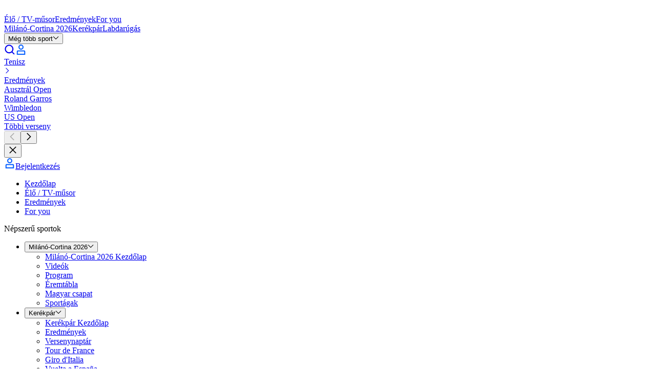

--- FILE ---
content_type: text/html; charset=utf-8
request_url: https://www.eurosport.hu/tenisz/bogota-1/
body_size: 99749
content:
<!DOCTYPE html><html lang="hu"><head><meta charSet="utf-8"/><meta name="viewport" content="width=device-width, initial-scale=1, maximum-scale=5"/><link rel="preload" as="script" fetchPriority="low" href="/layout_app_hub/_next/static/chunks/webpack-1da87d50fd698ee3.js"/><script src="/layout_app_hub/_next/static/chunks/59c6eb5a-fff64635f312b557.js" async=""></script><script src="/layout_app_hub/_next/static/chunks/87c73c54-70c34224f73e3bad.js" async=""></script><script src="/layout_app_hub/_next/static/chunks/1851-6d4711fc3c744483.js" async=""></script><script src="/layout_app_hub/_next/static/chunks/main-app-e12397e2967ac507.js" async=""></script><script src="/layout_app_hub/_next/static/chunks/8bb4d8db-8ebd3617792f6fc2.js" async=""></script><script src="/layout_app_hub/_next/static/chunks/9399-8c6ad6751823618c.js" async=""></script><script src="/layout_app_hub/_next/static/chunks/7280-d769d102ded01b49.js" async=""></script><script src="/layout_app_hub/_next/static/chunks/831-4da5f95a70f2cb54.js" async=""></script><script src="/layout_app_hub/_next/static/chunks/app/error-012c5fa36a437a5a.js" async=""></script><script src="/layout_app_hub/_next/static/chunks/app/global-error-b7f8955cf5554270.js" async=""></script><script src="/layout_app_hub/_next/static/chunks/5004-c61cbe68533166d2.js" async=""></script><script src="/layout_app_hub/_next/static/chunks/4023-453b748cadb056c1.js" async=""></script><script src="/layout_app_hub/_next/static/chunks/9553-285f3e04b1baf88d.js" async=""></script><script src="/layout_app_hub/_next/static/chunks/3187-fb72382bb79ad6dd.js" async=""></script><script src="/layout_app_hub/_next/static/chunks/2189-a5b378742f3149b8.js" async=""></script><script src="/layout_app_hub/_next/static/chunks/734-2a3bd38130c79299.js" async=""></script><script src="/layout_app_hub/_next/static/chunks/3961-eec8a9f65d6beadd.js" async=""></script><script src="/layout_app_hub/_next/static/chunks/8876-8cb83ae8cb392798.js" async=""></script><script src="/layout_app_hub/_next/static/chunks/4230-81bcdf632900c8de.js" async=""></script><script src="/layout_app_hub/_next/static/chunks/5396-22b5613106d1f625.js" async=""></script><script src="/layout_app_hub/_next/static/chunks/522-9739bda66b6fdcbe.js" async=""></script><script src="/layout_app_hub/_next/static/chunks/3676-bbe4bf88e1d2573e.js" async=""></script><script src="/layout_app_hub/_next/static/chunks/2576-455aba06af54c070.js" async=""></script><script src="/layout_app_hub/_next/static/chunks/5363-ca0d829daa9a0e57.js" async=""></script><script src="/layout_app_hub/_next/static/chunks/9620-7f1c80f8805d5293.js" async=""></script><script src="/layout_app_hub/_next/static/chunks/8633-3616df5c83e967bf.js" async=""></script><script src="/layout_app_hub/_next/static/chunks/5543-881a36abe651eabc.js" async=""></script><script src="/layout_app_hub/_next/static/chunks/932-367d0f3ba15e312c.js" async=""></script><script src="/layout_app_hub/_next/static/chunks/7362-b5223ab31773856f.js" async=""></script><script src="/layout_app_hub/_next/static/chunks/2639-1cdb7a82320f94d5.js" async=""></script><script src="/layout_app_hub/_next/static/chunks/6477-7465a4193322393b.js" async=""></script><script src="/layout_app_hub/_next/static/chunks/2194-48d047cd235b32fa.js" async=""></script><script src="/layout_app_hub/_next/static/chunks/app/%5Bfamily-sport%5D/%5Brec-event-competition%5D/page-2f26a3d6041a2279.js" async=""></script><script src="/layout_app_hub/_next/static/chunks/app/not-found-13dbf6c2d9ba1b2e.js" async=""></script><link rel="preload" href="//assets.adobedtm.com/479fbb05b9cf/acc4688a5e55/launch-b0617d724a7a.min.js" as="script"/><link rel="preconnect" href="https://assets.eurosport.io" crossorigin="anonymous"/><link rel="preload" href="https://assets.eurosport.io/web/fonts/aeonik-eurosport-regular.woff2" as="font" type="font/woff2" crossorigin="anonymous"/><link rel="preload" href="https://assets.eurosport.io/web/fonts/aeonik-eurosport-bold.woff2" as="font" type="font/woff2" crossorigin="anonymous"/><link rel="preload" href="/layout_app_hub/_next/static/media/eurosport.b35cd1b8a4f03b57322c0457e3b3c83c.css" as="style"/><meta name="robots" content="index,follow,max-snippet:-1,max-image-preview:large,max-video-preview:-1"/><title>Bogota - Tenisz hírek és eredmények - Eurosport</title><meta name="description" content="A legfrissebb Bogota hírek, cikkek, videók, vélemények és elemzések egy helyen. Az Eurosport a(z) Tenisz legfontosabb hírforrása."/><link rel="canonical" href="https://www.eurosport.hu/tenisz/bogota-1/"/><link rel="image_src" href="https://assets.eurosport.io/web/img/og/eurosport.jpg"/><link rel="shortcut icon" href="/favicon.png"/><link rel="apple-touch-icon" href="https://assets.eurosport.io/web/img/smart_banner/eurosport_logo_360.png"/><link rel="android-touch-icon" href="https://assets.eurosport.io/web/img/smart_banner/eurosport_logo_360.png"/><link rel="alternate" hrefLang="da" href="https://www.eurosport.dk/tennis/bogota-1/"/><link rel="alternate" hrefLang="fr" href="https://www.eurosport.fr/tennis/bogota-2/"/><link rel="alternate" hrefLang="de" href="https://www.eurosport.de/tennis/bogota-2/"/><link rel="alternate" hrefLang="es" href="https://espanol.eurosport.com/tenis/bogota-2/"/><link rel="alternate" hrefLang="it" href="https://www.eurosport.it/tennis/bogota-2/"/><link rel="alternate" hrefLang="nl" href="https://www.eurosport.nl/tennis/bogota-1/"/><link rel="alternate" hrefLang="no" href="https://www.eurosport.no/tennis/bogota-1/"/><link rel="alternate" hrefLang="pl" href="https://eurosport.tvn24.pl/tenis/bogota-2/"/><link rel="alternate" hrefLang="ro" href="https://www.eurosport.ro/tenis/bogota-1/"/><link rel="alternate" hrefLang="es-ES" href="https://www.eurosport.es/tenis/bogota-2/"/><link rel="alternate" hrefLang="tr" href="https://www.eurosport.com.tr/tenis/bogota-2/"/><link rel="alternate" hrefLang="en" href="https://www.tntsports.co.uk/tennis/bogota-1/"/><link rel="alternate" hrefLang="x-default" href="https://www.tntsports.co.uk/tennis/bogota-1/"/><link rel="alternate" hrefLang="hu" href="https://www.eurosport.hu/tenisz/bogota-1/"/><link rel="preconnect" href="https://securepubads.g.doubleclick.net"/><link rel="preconnect" href="https://cdn.hubvisor.io"/><link rel="preconnect" href="https://8512b548-2306-4976-a576-a880f2c35e4e.edge.permutive.app"/><link rel="preload" as="script" href="https://securepubads.g.doubleclick.net/tag/js/gpt.js"/><link rel="preload" as="script" href="https://cdn.hubvisor.io/wrapper/01D8GVDX8B3A458J9TTH67A7CK/hubvisor.js"/><link rel="preload" as="script" href="https://8512b548-2306-4976-a576-a880f2c35e4e.edge.permutive.app/6adbc4e9-beda-4b9e-9117-43ec3a80e1d0-web.js"/><meta property="og:url" content="https://www.eurosport.hu/tenisz/bogota-1/"/><meta property="og:title" content="Bogota - Tenisz hírek és eredmények - Eurosport"/><meta property="og:site_name" content="Eurosport HU"/><meta property="og:type" content="website"/><meta property="og:description" content="A legfrissebb Bogota hírek, cikkek, videók, vélemények és elemzések egy helyen. Az Eurosport a(z) Tenisz legfontosabb hírforrása."/><meta property="og:image" content="https://assets.eurosport.io/web/img/og/eurosport.jpg"/><meta property="article:publisher" content="https://facebook.com/EurosportHU"/><meta name="twitter:card" content="summary"/><meta property="fb:app_id" content="1816992595775904"/><meta property="fb:admins" content="100001728882116,100001931030890"/><meta property="fb:pages" content="466773916790220"/><meta name="apple-itunes-app" content="app-id=324021126"/><meta name="google-play-app" content="app-id=com.eurosport&amp;hl=hu"/><link rel="stylesheet" data-testid="theme-style" href="/layout_app_hub/_next/static/media/eurosport.b35cd1b8a4f03b57322c0457e3b3c83c.css"/><script>(self.__next_s=self.__next_s||[]).push([0,{"children":"(function(){if(window.BOOMR&&(window.BOOMR.version||window.BOOMR.snippetExecuted)){return}window.BOOMR=window.BOOMR||{};window.BOOMR.snippetStart=(new Date).getTime();window.BOOMR.snippetExecuted=true;window.BOOMR.snippetVersion=14;window.BOOMR.url=\"//c.go-mpulse.net/boomerang/V3NWL-YYLSH-PXM4W-7WJZR-JLZNU\";var e=document.currentScript||document.getElementsByTagName(\"script\")[0],a=e.parentNode,s=false,t=3e3;function n(){if(s){return}var e=document.createElement(\"script\");e.id=\"boomr-scr-as\";e.src=window.BOOMR.url;e.async=true;a.appendChild(e);s=true}function o(e){s=true;var t,o=document,n,i,d,r=window;window.BOOMR.snippetMethod=e?\"if\":\"i\";n=function(e,t){var n=o.createElement(\"script\");n.id=t||\"boomr-if-as\";n.src=window.BOOMR.url;BOOMR_lstart=(new Date).getTime();e=e||o.body;e.appendChild(n)};if(!window.addEventListener&&window.attachEvent&&navigator.userAgent.match(/MSIE [67]./)){window.BOOMR.snippetMethod=\"s\";n(a,\"boomr-async\");return}i=document.createElement(\"IFRAME\");i.src=\"about:blank\";i.title=\"\";i.role=\"presentation\";i.loading=\"eager\";d=(i.frameElement||i).style;d.width=0;d.height=0;d.border=0;d.display=\"none\";a.appendChild(i);try{r=i.contentWindow;o=r.document.open()}catch(e){t=document.domain;i.src=\"javascript:var d=document.open();d.domain='\"+t+\"';void 0;\";r=i.contentWindow;o=r.document.open()}if(t){o._boomrl=function(){this.domain=t;n()};o.write(\"<bo\"+\"dy onload='document._boomrl();'>\")}else{r._boomrl=function(){n()};if(r.addEventListener){r.addEventListener(\"load\",r._boomrl,false)}else if(r.attachEvent){r.attachEvent(\"onload\",r._boomrl)}}o.close()}var i=document.createElement(\"link\");if(i.relList&&typeof i.relList.supports===\"function\"&&i.relList.supports(\"preload\")&&\"as\"in i){window.BOOMR.snippetMethod=\"p\";i.href=window.BOOMR.url;i.rel=\"preload\";i.as=\"script\";i.addEventListener(\"load\",n);i.addEventListener(\"error\",function(){o(true)});setTimeout(function(){if(!s){o(true)}},t);BOOMR_lstart=(new Date).getTime();a.appendChild(i)}else{o(false)}function d(e){window.BOOMR_onload=e&&e.timeStamp||(new Date).getTime()}if(window.addEventListener){window.addEventListener(\"load\",d,false)}else if(window.attachEvent){window.attachEvent(\"onload\",d)}})();"}])</script><script>(self.__next_s=self.__next_s||[]).push([0,{"children":"\n// Define the Permutive configuration object\nconst permutiveConfig = {\n  publicApiKey: 'ab643419-b968-4cdf-a540-4a69fd419502',\n  workspaceId: '6adbc4e9-beda-4b9e-9117-43ec3a80e1d0',\n  permutiveScriptSrc: 'https://8512b548-2306-4976-a576-a880f2c35e4e.edge.permutive.app/6adbc4e9-beda-4b9e-9117-43ec3a80e1d0-web.js'\n};\n\n// Initialize Permutive\n(function (e, o, n, i) {\n  if (!e) {\n    e = e || {};\n    window.permutive = e;\n    e.q = [];\n    var t = function () {\n      return ([1e7] + -1e3 + -4e3 + -8e3 + -1e11).replace(/[018]/g, function (e) {\n        return (e ^ (window.crypto || window.msCrypto).getRandomValues(new Uint8Array(1))[0] & 15 >> e / 4).toString(16);\n      });\n    };\n    e.config = i || {};\n    e.config.apiKey = o;\n    e.config.workspaceId = n;\n    e.config.environment = e.config.environment || \"production\";\n    e.isLoaded = false;\n    (window.crypto || window.msCrypto) && (e.config.viewId = t());\n    var g = [\"addon\", \"identify\", \"track\", \"trigger\", \"query\", \"segment\", \"segments\", \"ready\", \"on\", \"once\", \"user\", \"consent\"];\n    for (var r = 0; r < g.length; r++) {\n      var w = g[r];\n      e[w] = (function (o) {\n        return function () {\n          var n = Array.prototype.slice.call(arguments, 0);\n          e.q.push({ functionName: o, arguments: n });\n        };\n      })(w);\n    }\n\n    e.readyWithTimeout = function(callback, timeout, context) {\n      var executed = false;\n      var executeCallback = function() {\n        if (!executed) {\n          callback();\n          executed = true;\n        }\n      };\n      (timeout !== Infinity) && window.setTimeout(executeCallback, timeout);\n      e.ready(executeCallback, context);\n    };\n\n    e.readyWithTimeout(function () {\n      var permutiveEvent = new Event('PermutiveLoaded');\n      document.dispatchEvent(permutiveEvent);\n      e.isLoaded = true;\n    }, 1000, \"realtime\");\n  }\n})(window.permutive, permutiveConfig.publicApiKey, permutiveConfig.workspaceId, { \"consentRequired\": true });\n\n// Integrate with Google Publisher Tag (GPT)\nwindow.googletag = window.googletag || {};\nwindow.googletag.cmd = window.googletag.cmd || [];\nwindow.googletag.cmd.push(function () {\n  if (0 === window.googletag.pubads().getTargeting(\"permutive\").length) {\n    var o = window.localStorage.getItem(\"permutive-id\");\n    o && (window.googletag.pubads().setTargeting(\"puid\", o), window.googletag.pubads().setTargeting(\"ptime\", Date.now().toString()));\n    window.permutive.config.viewId && window.googletag.pubads().setTargeting(\"prmtvvid\", window.permutive.config.viewId);\n    window.permutive.config.workspaceId && window.googletag.pubads().setTargeting(\"prmtvwid\", window.permutive.config.workspaceId);\n  }\n});\n\n// Load Permutive script\nconst script = document.createElement('script');\nscript.async = true;\nscript.src = permutiveConfig.permutiveScriptSrc;\ndocument.head.appendChild(script);\n"}])</script><meta name="sentry-trace" content="7a6ceb7bbe4f9aa7bd1692f21d01ca3c-1bce15a47892083d-0"/><meta name="baggage" content="sentry-environment=production,sentry-release=133,sentry-public_key=d31b9b061c1ba4bbad888fdd1f70a011,sentry-trace_id=7a6ceb7bbe4f9aa7bd1692f21d01ca3c,sentry-org_id=402267,sentry-sampled=false,sentry-sample_rand=0.35988259139102197,sentry-sample_rate=0.02"/><script src="/layout_app_hub/_next/static/chunks/polyfills-42372ed130431b0a.js" noModule=""></script></head><body class="common-background background-light"><div hidden=""><!--$--><!--/$--></div><div id="wrapper"><div id="sub-head"><script>(self.__next_s=self.__next_s||[]).push([0,{"children":"\n    var dataLayer = window.dataLayer = window.dataLayer || [];\n    dataLayer.push({ event: 'pageInit' });\n  "}])</script></div><div data-testid="zone-header" style="pointer-events:none;position:sticky" class="z-40"><div style="position:sticky;top:0" class="@container"><div style="clip-path:inset(0);height:0;pointer-events:auto" class="ad relative z-1 overflow-hidden min-h-[91px] @md-reform-top-ads:min-h-[131px] @lg-reform-top-ads:min-h-[291px] max-h-[400px] @md-reform-top-ads:max-h-[391px] bg-ui-primary" data-ad-skin="wrapper"><div style="height:auto;top:0" class="flex-center fixed top-0 right-0 left-0"><div class="py-tk-fx-padding-xl border-b-tk-sm border-b-ui-divider box-content w-full"><div class="ad flex flex-col items-center overflow-hidden" data-testid="ad" data-ad-skin="insert"><div class="flex items-center justify-center overflow-hidden text-0 ad-iframe-inline w-full text-center leading-0"></div><div class="flex h-[50px] @md-reform-top-ads:h-[90px] @lg-reform-top-ads:h-[250px] w-[320px] @md-reform-top-ads:w-[728px] @lg-reform-top-ads:w-[970px] bg-ui-secondary" data-testid="ad-fallback"><svg xmlns="http://www.w3.org/2000/svg" viewBox="-197.1 266.7 241.1 27.9" width="1em" height="1em" class="fill-current-color m-auto text-fill-ui-icon-secondary h-full w-[86px] @md-ads:w-[125px] @lg-ads:w-[190px]"><path fill="var(--color-logo-default-surface-fill-01, #fff)" d="M-173.1 294.2l-9.1-6-14 6 8.3-9.7-9.2-6h14.3l9.7-11.4v11.4h13.8l-13.8 5.8"></path><path fill="var(--color-logo-default-surface-fill-01, #fff)" d="M-155.9 272.7c.5 0 .9-.4.9-.9V268c0-.5-.4-.9-.9-.9h-14.8v5.6h14.8zm0 21.5c.5 0 .9-.4.9-.9v-3.8c0-.5-.4-.9-.9-.9h-14.8v5.6h14.8zm199-27.1H24.5c-.5 0-.9.4-.9.9v3.8c0 .5.4.9.9.9H31v20.7c0 .5.4.9.9.9h3.8c.5 0 .9-.4.9-.9v-20.8h6.5c.5 0 .9-.4.9-.9V268c-.1-.5-.4-.9-.9-.9zm-73.9 6.1c-.4-1.2-1.1-2.3-2-3.2-.8-.9-1.9-1.6-3.1-2.2-1.2-.5-2.6-.8-4.1-.8h-10.1c-.5 0-.9.4-.9.9v25.4c0 .5.4.9.9.9h3.8c.5 0 .9-.4.9-.9v-6.5h5.4c1.5 0 2.9-.2 4.1-.8 1.2-.5 2.3-1.3 3.1-2.1.8-.9 1.5-1.9 2-3.1.4-1.1.7-2.6.7-3.9-.1-1.3-.2-2.5-.7-3.7zm-5.2 5.5c-.2.5-.5 1-.8 1.4s-.8.6-1.3.8c-.5.2-1.3.4-3 .4h-4.3v-8.6h5.6c.6 0 1.1.1 1.6.3.5.2.9.5 1.3.9s.6.8.8 1.3c.2.5.3 1.1.3 1.7.1.7 0 1.3-.2 1.8zm-32.7-3.8c0 .5.1.9.4 1.2.2.4.6.7 1 .8.5.2 1 .4 1.7.6.7.2 1.4.3 2.1.4 1.3.2 2.6.5 3.8.8 1.3.3 2.4.8 3.4 1.4 1 .7 1.8 1.5 2.3 2.5.6 1.1.8 2.4.8 4-.1 1.6-.5 2.9-1.2 3.9s-1.6 1.9-2.7 2.5c-1.1.6-2.1 1.1-3.4 1.3-1.3.2-2.7.3-3.9.2-3.1-.1-7.7-1.9-9.9-5-.2-.2-.4-.7.1-1.2s2.8-2.9 2.8-2.9c.5-.5 1-.1 1.1.1 1.3 2 4 3.4 6.1 3.5 1.1.1 1.3 0 1.9-.1.6-.1 1.2-.2 1.7-.5.5-.2.9-.5 1.2-.9.3-.4.5-.9.5-1.5.1-.6-.1-1.1-.4-1.4-.3-.4-.7-.7-1.2-1-.5-.3-1.2-.5-1.9-.6-.7-.1-1.5-.2-2.2-.4-1.2-.2-2.4-.4-3.5-.7-1.2-.4-2.2-.8-3.1-1.4-1-.6-1.7-1.4-2.3-2.4-.5-1-.8-2.2-.8-3.5.1-1.4.4-2.7 1.1-3.8.7-1 1.4-1.9 2.5-2.6 1-.7 2.1-1.1 3.4-1.4 2.5-.5 4.8-.5 7.3.3 2.6.8 4.7 2.8 5.6 4.2.2.2.4.7 0 1.1l-2.7 2.7c-.5.5-1 .4-1.3-.1-1.4-2.1-3.2-3-5.3-3.1-2.4.1-4.9.6-5 3zm-11.6-4.5c-1.3-1.2-2.8-2.1-4.4-2.8-1.7-.6-3.4-1-5.3-1-1.8 0-3.6.3-5.2 1-1.7.6-3.2 1.6-4.4 2.8-1.3 1.2-2.3 2.7-3.1 4.4-.7 1.7-1.1 3.7-1.1 5.9s.4 4.2 1.1 5.9c.7 1.7 1.7 3.2 3 4.4 1.3 1.2 2.8 2.1 4.4 2.8 1.7.6 3.4 1 5.3 1 2 0 3.9-.4 5.6-1s3.2-1.6 4.4-2.9c1.2-1.3 2.2-2.7 2.9-4.4.7-1.7 1-3.6 1-5.6 0-2.2-.4-4.2-1.1-5.9-.8-2-1.8-3.4-3.1-4.6zm-2.2 14.1c-.4 1-1 1.9-1.7 2.6-.7.7-1.6 1.3-2.6 1.6s-2 .5-3.2.5c-1.1 0-2.2-.2-3.2-.5-1-.4-1.8-.9-2.5-1.6-.7-.7-1.3-1.6-1.7-2.6-.4-1.1-.7-2.3-.7-3.7 0-1.4.2-2.7.7-3.7.4-1.1 1-1.9 1.7-2.6.7-.7 1.6-1.3 2.6-1.6 1-.4 2-.5 3.2-.5 1.1 0 2.2.2 3.2.5 1 .4 1.8.9 2.6 1.6.7.7 1.3 1.6 1.7 2.6.4 1.1.7 2.3.7 3.7-.2 1.3-.4 2.6-.8 3.7zm77.7-14.1c-1.3-1.2-2.8-2.1-4.4-2.8-1.7-.6-3.4-1-5.3-1-1.8 0-3.6.3-5.2 1-1.7.6-3.2 1.6-4.4 2.8-1.3 1.2-2.3 2.7-3.1 4.4-.7 1.7-1.1 3.7-1.1 5.9s.4 4.2 1.1 5.9c.7 1.7 1.7 3.2 3 4.4 1.3 1.2 2.8 2.1 4.4 2.8 1.7.6 3.4 1 5.3 1 2 0 3.9-.4 5.6-1s3.2-1.6 4.4-2.9c1.2-1.3 2.2-2.7 2.9-4.4.7-1.7 1-3.6 1-5.6 0-2.2-.4-4.2-1.1-5.9-.8-2-1.8-3.4-3.1-4.6zM-7 284.5c-.4 1-1 1.9-1.7 2.6-.7.7-1.6 1.3-2.6 1.6-1 .4-2 .5-3.2.5s-2.2-.2-3.2-.5c-1-.4-1.8-.9-2.5-1.6-.7-.7-1.3-1.6-1.7-2.6-.4-1.1-.7-2.3-.7-3.7 0-1.4.2-2.7.7-3.7.4-1.1 1-1.9 1.7-2.6.7-.7 1.6-1.3 2.6-1.6 1-.4 2-.5 3.2-.5s2.2.2 3.2.5c1 .4 1.8.9 2.6 1.6.7.7 1.3 1.6 1.7 2.6.4 1.1.7 2.3.7 3.7-.1 1.3-.3 2.6-.8 3.7zm-124.6-17.4h-3.8c-.5 0-.9.4-.9.9v16.8c0 .7-.1 1.3-.4 1.9s-.5 1-1 1.3c-.4.4-.9.7-1.5.8-.6.2-1.6.3-2.3.3-.7 0-1.7-.1-2.4-.3-.6-.2-1.1-.5-1.6-.8-.4-.4-.7-.8-1-1.3s-.4-1.1-.4-1.9V268c0-.5-.4-.9-.9-.9h-3.8c-.5 0-.9.4-.9.9v16.9c0 1.6.3 2.9.8 4.1.6 1.2 1.4 2.2 2.4 3.1s2.2 1.5 3.5 1.9c1.3.4 2.7.6 4.1.6s2.8-.2 4.1-.6c1.3-.4 2.5-1.1 3.4-1.9 1-.8 1.7-1.9 2.3-3.1.6-1.2.8-2.6.8-4.1V268c.4-.5 0-.9-.5-.9zm26.8 25.7l-6.2-7.7s5-1.8 5-8.1c0-1.3-.2-2.6-.7-3.8-.4-1.2-1.1-2.3-2-3.2-.8-.9-1.9-1.6-3.1-2.2-1.2-.5-2.6-.8-4.1-.8H-126c-.5 0-.9.4-.9.9v25.4c0 .5.4.9.9.9h3.8c.5 0 .9-.4.9-.9v-20.7h5.6c.6 0 1.1.1 1.6.3.5.2.9.5 1.3.9s.6.8.8 1.3c.2.5.3 1.1.3 1.7s-.1 1.2-.3 1.7c-.2.5-.5 1-.8 1.4-.4.4-.8.6-1.3.8-.5.2-1.3.4-3 .4h-2.3s-.8.4-.5 1l8.9 11.6c.2.2.4.4.7.4h4.8c.9.1 1.4-.5.7-1.3zm128.8 0l-6.2-7.7s5-1.8 5-8.1c0-1.3-.2-2.6-.7-3.8-.4-1.2-1.1-2.3-2-3.2-.8-.9-1.9-1.6-3.1-2.2-1.2-.5-2.6-.8-4.1-.8h-10c-.5 0-.9.4-.9.9v25.4c0 .5.4.9.9.9h3.8c.5 0 .9-.4.9-.9v-20.7h5.6c.6 0 1.1.1 1.6.3.5.2.9.5 1.3.9s.6.8.8 1.3c.2.5.3 1.1.3 1.7s-.1 1.2-.3 1.7c-.2.5-.5 1-.8 1.4s-.8.6-1.3.8c-.5.2-1.3.4-3 .4H9.5c-.5 0-.8.4-.5 1l8.8 11.6c.2.2.4.4.7.4h4.8c.9.1 1.4-.5.7-1.3z"></path></svg></div></div></div></div></div><div style="pointer-events:auto;transform:translateY(0);transition:transform 300ms ease-out" class="relative z-0"><div data-testid="main-navigation" class="bg-ui-primary border-b-tk-sm flex w-full flex-col items-center border-gradient-highlights" data-analytics-id="main-navigation"><div class="common-container flex h-12.5 items-center justify-between @lg:h-15"><div class="gap-tk-rs-padding-lg flex h-full items-center"><div class="BurgerMenuButtonWrapper relative h-[17px] w-6 focus:outline-none @lg:hidden" data-testid="button-burger-menu" role="button" tabindex="0" aria-label="menu"><div class="BurgerMenuButton bg-fill-ui-icon-primary before:bg-fill-ui-icon-primary after:bg-fill-ui-icon-primary"></div></div><div class="gap-tk-rs-padding-lg typo-tk-label-ui-lg flex items-stretch @max-lg:mr-auto h-full"><a class="header-logo text-logo-default-surface-fill-01 flex items-center self-center" aria-label="Eurosport logo" href="https://www.eurosport.hu" data-testid="header-logo"><svg xmlns="http://www.w3.org/2000/svg" viewBox="-197.1 266.7 241.1 27.9" class="Logo Logo--EurosportOnDark" data-testid="EurosportOnDark"><path fill="var(--color-logo-default-surface-fill-01, #fff)" d="M-173.1 294.2l-9.1-6-14 6 8.3-9.7-9.2-6h14.3l9.7-11.4v11.4h13.8l-13.8 5.8"></path><path fill="var(--color-logo-default-surface-fill-01, #fff)" d="M-155.9 272.7c.5 0 .9-.4.9-.9V268c0-.5-.4-.9-.9-.9h-14.8v5.6h14.8zm0 21.5c.5 0 .9-.4.9-.9v-3.8c0-.5-.4-.9-.9-.9h-14.8v5.6h14.8zm199-27.1H24.5c-.5 0-.9.4-.9.9v3.8c0 .5.4.9.9.9H31v20.7c0 .5.4.9.9.9h3.8c.5 0 .9-.4.9-.9v-20.8h6.5c.5 0 .9-.4.9-.9V268c-.1-.5-.4-.9-.9-.9zm-73.9 6.1c-.4-1.2-1.1-2.3-2-3.2-.8-.9-1.9-1.6-3.1-2.2-1.2-.5-2.6-.8-4.1-.8h-10.1c-.5 0-.9.4-.9.9v25.4c0 .5.4.9.9.9h3.8c.5 0 .9-.4.9-.9v-6.5h5.4c1.5 0 2.9-.2 4.1-.8 1.2-.5 2.3-1.3 3.1-2.1.8-.9 1.5-1.9 2-3.1.4-1.1.7-2.6.7-3.9-.1-1.3-.2-2.5-.7-3.7zm-5.2 5.5c-.2.5-.5 1-.8 1.4s-.8.6-1.3.8c-.5.2-1.3.4-3 .4h-4.3v-8.6h5.6c.6 0 1.1.1 1.6.3.5.2.9.5 1.3.9s.6.8.8 1.3c.2.5.3 1.1.3 1.7.1.7 0 1.3-.2 1.8zm-32.7-3.8c0 .5.1.9.4 1.2.2.4.6.7 1 .8.5.2 1 .4 1.7.6.7.2 1.4.3 2.1.4 1.3.2 2.6.5 3.8.8 1.3.3 2.4.8 3.4 1.4 1 .7 1.8 1.5 2.3 2.5.6 1.1.8 2.4.8 4-.1 1.6-.5 2.9-1.2 3.9s-1.6 1.9-2.7 2.5c-1.1.6-2.1 1.1-3.4 1.3-1.3.2-2.7.3-3.9.2-3.1-.1-7.7-1.9-9.9-5-.2-.2-.4-.7.1-1.2s2.8-2.9 2.8-2.9c.5-.5 1-.1 1.1.1 1.3 2 4 3.4 6.1 3.5 1.1.1 1.3 0 1.9-.1.6-.1 1.2-.2 1.7-.5.5-.2.9-.5 1.2-.9.3-.4.5-.9.5-1.5.1-.6-.1-1.1-.4-1.4-.3-.4-.7-.7-1.2-1-.5-.3-1.2-.5-1.9-.6-.7-.1-1.5-.2-2.2-.4-1.2-.2-2.4-.4-3.5-.7-1.2-.4-2.2-.8-3.1-1.4-1-.6-1.7-1.4-2.3-2.4-.5-1-.8-2.2-.8-3.5.1-1.4.4-2.7 1.1-3.8.7-1 1.4-1.9 2.5-2.6 1-.7 2.1-1.1 3.4-1.4 2.5-.5 4.8-.5 7.3.3 2.6.8 4.7 2.8 5.6 4.2.2.2.4.7 0 1.1l-2.7 2.7c-.5.5-1 .4-1.3-.1-1.4-2.1-3.2-3-5.3-3.1-2.4.1-4.9.6-5 3zm-11.6-4.5c-1.3-1.2-2.8-2.1-4.4-2.8-1.7-.6-3.4-1-5.3-1-1.8 0-3.6.3-5.2 1-1.7.6-3.2 1.6-4.4 2.8-1.3 1.2-2.3 2.7-3.1 4.4-.7 1.7-1.1 3.7-1.1 5.9s.4 4.2 1.1 5.9c.7 1.7 1.7 3.2 3 4.4 1.3 1.2 2.8 2.1 4.4 2.8 1.7.6 3.4 1 5.3 1 2 0 3.9-.4 5.6-1s3.2-1.6 4.4-2.9c1.2-1.3 2.2-2.7 2.9-4.4.7-1.7 1-3.6 1-5.6 0-2.2-.4-4.2-1.1-5.9-.8-2-1.8-3.4-3.1-4.6zm-2.2 14.1c-.4 1-1 1.9-1.7 2.6-.7.7-1.6 1.3-2.6 1.6s-2 .5-3.2.5c-1.1 0-2.2-.2-3.2-.5-1-.4-1.8-.9-2.5-1.6-.7-.7-1.3-1.6-1.7-2.6-.4-1.1-.7-2.3-.7-3.7 0-1.4.2-2.7.7-3.7.4-1.1 1-1.9 1.7-2.6.7-.7 1.6-1.3 2.6-1.6 1-.4 2-.5 3.2-.5 1.1 0 2.2.2 3.2.5 1 .4 1.8.9 2.6 1.6.7.7 1.3 1.6 1.7 2.6.4 1.1.7 2.3.7 3.7-.2 1.3-.4 2.6-.8 3.7zm77.7-14.1c-1.3-1.2-2.8-2.1-4.4-2.8-1.7-.6-3.4-1-5.3-1-1.8 0-3.6.3-5.2 1-1.7.6-3.2 1.6-4.4 2.8-1.3 1.2-2.3 2.7-3.1 4.4-.7 1.7-1.1 3.7-1.1 5.9s.4 4.2 1.1 5.9c.7 1.7 1.7 3.2 3 4.4 1.3 1.2 2.8 2.1 4.4 2.8 1.7.6 3.4 1 5.3 1 2 0 3.9-.4 5.6-1s3.2-1.6 4.4-2.9c1.2-1.3 2.2-2.7 2.9-4.4.7-1.7 1-3.6 1-5.6 0-2.2-.4-4.2-1.1-5.9-.8-2-1.8-3.4-3.1-4.6zM-7 284.5c-.4 1-1 1.9-1.7 2.6-.7.7-1.6 1.3-2.6 1.6-1 .4-2 .5-3.2.5s-2.2-.2-3.2-.5c-1-.4-1.8-.9-2.5-1.6-.7-.7-1.3-1.6-1.7-2.6-.4-1.1-.7-2.3-.7-3.7 0-1.4.2-2.7.7-3.7.4-1.1 1-1.9 1.7-2.6.7-.7 1.6-1.3 2.6-1.6 1-.4 2-.5 3.2-.5s2.2.2 3.2.5c1 .4 1.8.9 2.6 1.6.7.7 1.3 1.6 1.7 2.6.4 1.1.7 2.3.7 3.7-.1 1.3-.3 2.6-.8 3.7zm-124.6-17.4h-3.8c-.5 0-.9.4-.9.9v16.8c0 .7-.1 1.3-.4 1.9s-.5 1-1 1.3c-.4.4-.9.7-1.5.8-.6.2-1.6.3-2.3.3-.7 0-1.7-.1-2.4-.3-.6-.2-1.1-.5-1.6-.8-.4-.4-.7-.8-1-1.3s-.4-1.1-.4-1.9V268c0-.5-.4-.9-.9-.9h-3.8c-.5 0-.9.4-.9.9v16.9c0 1.6.3 2.9.8 4.1.6 1.2 1.4 2.2 2.4 3.1s2.2 1.5 3.5 1.9c1.3.4 2.7.6 4.1.6s2.8-.2 4.1-.6c1.3-.4 2.5-1.1 3.4-1.9 1-.8 1.7-1.9 2.3-3.1.6-1.2.8-2.6.8-4.1V268c.4-.5 0-.9-.5-.9zm26.8 25.7l-6.2-7.7s5-1.8 5-8.1c0-1.3-.2-2.6-.7-3.8-.4-1.2-1.1-2.3-2-3.2-.8-.9-1.9-1.6-3.1-2.2-1.2-.5-2.6-.8-4.1-.8H-126c-.5 0-.9.4-.9.9v25.4c0 .5.4.9.9.9h3.8c.5 0 .9-.4.9-.9v-20.7h5.6c.6 0 1.1.1 1.6.3.5.2.9.5 1.3.9s.6.8.8 1.3c.2.5.3 1.1.3 1.7s-.1 1.2-.3 1.7c-.2.5-.5 1-.8 1.4-.4.4-.8.6-1.3.8-.5.2-1.3.4-3 .4h-2.3s-.8.4-.5 1l8.9 11.6c.2.2.4.4.7.4h4.8c.9.1 1.4-.5.7-1.3zm128.8 0l-6.2-7.7s5-1.8 5-8.1c0-1.3-.2-2.6-.7-3.8-.4-1.2-1.1-2.3-2-3.2-.8-.9-1.9-1.6-3.1-2.2-1.2-.5-2.6-.8-4.1-.8h-10c-.5 0-.9.4-.9.9v25.4c0 .5.4.9.9.9h3.8c.5 0 .9-.4.9-.9v-20.7h5.6c.6 0 1.1.1 1.6.3.5.2.9.5 1.3.9s.6.8.8 1.3c.2.5.3 1.1.3 1.7s-.1 1.2-.3 1.7c-.2.5-.5 1-.8 1.4s-.8.6-1.3.8c-.5.2-1.3.4-3 .4H9.5c-.5 0-.8.4-.5 1l8.8 11.6c.2.2.4.4.7.4h4.8c.9.1 1.4-.5.7-1.3z"></path></svg></a><div class="gap-tk-fx-between-elements-lg hidden items-stretch @lg:flex"><div class="flex"><a href="https://www.eurosport.hu/watch/" class="typo-tk-label-ui-lg w-full px-tk-rs-nav-button-padding flex items-center transition-colors justify-between gap-x-tk-fx-between-elements-md bg-ui-primary text-ui-primary @lg:w-auto hover:bg-ui-primary-hover" data-testid="link-navigation-item"><span class="line-clamp-2 text-center">Élő / TV-műsor</span></a><a href="https://www.eurosport.hu/score-center.shtml" class="typo-tk-label-ui-lg w-full px-tk-rs-nav-button-padding flex items-center transition-colors justify-between gap-x-tk-fx-between-elements-md bg-ui-primary text-ui-primary @lg:w-auto hover:bg-ui-primary-hover" data-testid="link-navigation-item"><span class="line-clamp-2 text-center">Eredmények</span></a><a href="https://www.eurosport.hu/for-you/" class="typo-tk-label-ui-lg w-full px-tk-rs-nav-button-padding flex items-center transition-colors justify-between gap-x-tk-fx-between-elements-md bg-ui-primary text-ui-primary @lg:w-auto hover:bg-ui-primary-hover" data-testid="link-navigation-item"><span class="line-clamp-2 text-center">For you</span></a></div><div class="hidden items-stretch @lg:flex after:border-l-tk-sm after:border-ui-divider after:h-4.5 after:self-center"></div><div class="flex items-stretch"><div class="@lg:@max-lg-ads:hidden flex items-stretch @max-lg:hidden"><a href="https://www.eurosport.hu/olimpiai-jatekok/" class="typo-tk-label-ui-lg w-full px-tk-rs-nav-button-padding flex items-center transition-colors justify-between gap-x-tk-fx-between-elements-md bg-ui-primary text-ui-primary @lg:w-auto hover:bg-ui-primary-hover" data-testid="link-navigation-item"><span class="line-clamp-2 text-center">Milánó-Cortina 2026</span></a><a href="https://www.eurosport.hu/kerekpar/" class="typo-tk-label-ui-lg w-full px-tk-rs-nav-button-padding flex items-center transition-colors justify-between gap-x-tk-fx-between-elements-md bg-ui-primary text-ui-primary @lg:w-auto hover:bg-ui-primary-hover" data-testid="link-navigation-item"><span class="line-clamp-2 text-center">Kerékpár</span></a><a href="https://www.eurosport.hu/labdarugas/" class="typo-tk-label-ui-lg w-full px-tk-rs-nav-button-padding flex items-center transition-colors justify-between gap-x-tk-fx-between-elements-md bg-ui-primary text-ui-primary @lg:w-auto hover:bg-ui-primary-hover" data-testid="link-navigation-item"><span class="line-clamp-2 text-center">Labdarúgás</span></a></div><div data-testid="allsports-content-container"></div><button class="typo-tk-label-ui-lg w-full px-tk-rs-nav-button-padding flex items-center transition-colors justify-between gap-x-tk-fx-between-elements-md bg-ui-primary text-ui-primary @lg:w-auto hover:bg-ui-primary-hover flex-center px-tk-rs-nav-button-padding gap-tk-fx-between-elements-md relative text-ui-primary typo-tk-label-ui-lg hover:border-ui-primary-hover transition-colors bg-ui-primary hidden @lg:flex" type="button" data-testid="button-navigation-item"><span class="line-clamp-2 text-center">Még több sport</span><svg xmlns="http://www.w3.org/2000/svg" width="12" height="12" viewBox="0 0 32 32" data-testid="icon" class="fill-current-color text-fill-ui-icon-primary transition-transform"><path fill-rule="evenodd" d="M16 24.62L1.44 10.06l2.12-2.12L16 20.38 28.44 7.94l2.12 2.12L16 24.62z"></path></svg></button></div></div></div></div><div class="gap-tk-rs-between-elements-md flex h-full"><a class="flex relative items-center bg-transparent px-tk-rs-padding-xs transition-colors hover:bg-ui-primary-hover active:bg-ui-primary" href="https://www.eurosport.hu/search.shtml" aria-label="menu" data-testid="navigation-icon-link"><svg xmlns="http://www.w3.org/2000/svg" width="22" height="22" viewBox="0 0 32 32" data-testid="icon" class="fill-current-color text-fill-ui-icon-primary"><path d="M14.25 23.5a9.25 9.25 0 119.25-9.25 9.26 9.26 0 01-9.25 9.25zm15.81 4.44l-6.15-6.15a12.24 12.24 0 10-2.12 2.12l6.15 6.15z" fill-rule="evenodd"></path></svg></a><a class="flex relative items-center bg-transparent px-tk-rs-padding-xs transition-colors hover:bg-ui-primary-hover active:bg-ui-primary @max-lg:hidden" href="https://auth.eurosport.hu/login" aria-label="menu" data-testid="navigation-icon-link"><svg width="22" height="22" viewBox="0 0 22 22" fill="none" xmlns="http://www.w3.org/2000/svg" data-testid="icon" class=""><path d="M16.5 12.375a2.75 2.75 0 012.75 2.75v5.844H2.75v-5.844a2.75 2.75 0 012.75-2.75h11zm-11 2.063a.688.688 0 00-.688.687v3.781h12.375v-3.781a.688.688 0 00-.687-.688h-11zM11 1.03a4.984 4.984 0 110 9.97 4.984 4.984 0 010-9.97zm0 2.063a2.925 2.925 0 00-2.922 2.922A2.925 2.925 0 0011 8.937a2.925 2.925 0 002.922-2.921A2.925 2.925 0 0011 3.094z" fill="url(#_R_2kn9ainpfivb__Account_Colored_svg__account_gradient)"></path><defs><linearGradient id="_R_2kn9ainpfivb__Account_Colored_svg__account_gradient" x1="2.75" y1="11" x2="19.25" y2="11" gradientUnits="userSpaceOnUse"><stop stop-color="var(--color-gradient-default-surface-fill-01, #005cff)"></stop><stop offset="0.5" stop-color="var(--color-gradient-default-surface-fill-02, #005cff)"></stop><stop offset="1" stop-color="var(--color-gradient-default-surface-fill-03, #005cff)"></stop></linearGradient></defs></svg></a></div></div></div><div class="border-b-tk-sm bg-ui-secondary border-ui-divider-subtle-inverse border-ui-divider-subtle-inverse"><div class="common-container" data-testid="secondary-navigation"><div class="gap-tk-between-elements-xl relative flex w-full flex-col items-center justify-center"><section class="carouselContainer relative flex w-full items-center overflow-hidden px-4" aria-roledescription="carousel" aria-label="Carousel" data-testid="organism-carousel"><div class="no-scrollbar flex w-full overflow-x-auto cursor-grab" style="gap:0px" role="presentation" data-testid="carousel-track"><div class="carouselTile select-none **:[a,button]:cursor-pointer self-end" aria-roledescription="slide" aria-label="Slide 1 of 7" style="flex:none;width:auto" data-testid="carousel-tile"><a href="https://www.eurosport.hu/tenisz/" class="typo-tk-label-ui-md-fx-subtle px-tk-rs-padding-sm inline-flex h-11 items-center whitespace-nowrap @lg:h-12.5 hover:bg-ui-secondary-hover text-ui-secondary-default" data-testid="link-secondary-navigation-button-ancestor" aria-label="Tenisz"><div class="border-b-tk-lg block flex h-full items-center pt-1 border-gradient-highlights text-ui-secondary-select typo-tk-label-ui-md-fx">Tenisz</div><svg xmlns="http://www.w3.org/2000/svg" width="12" height="12" viewBox="0 0 32 32" data-testid="icon" class="fill-current-color text-fill-ui-icon-secondary ml-1.5"><path fill-rule="evenodd" d="M10.56 30.56l-2.12-2.12L20.88 16 8.44 3.56l2.12-2.12L25.12 16 10.56 30.56z"></path></svg></a></div><div class="carouselTile select-none **:[a,button]:cursor-pointer self-end" aria-roledescription="slide" aria-label="Slide 2 of 7" style="flex:none;width:auto" data-testid="carousel-tile"><a href="https://www.eurosport.hu/tenisz/score-center.shtml" class="typo-tk-label-ui-md-fx-subtle px-tk-rs-padding-sm inline-flex h-11 items-center whitespace-nowrap @lg:h-12.5 hover:bg-ui-secondary-hover text-ui-secondary-default" data-testid="link-secondary-navigation-button-child" aria-label="Eredmények"><div class="border-b-tk-lg block flex h-full items-center pt-1 border-transparent">Eredmények</div></a></div><div class="carouselTile select-none **:[a,button]:cursor-pointer self-end" aria-roledescription="slide" aria-label="Slide 3 of 7" style="flex:none;width:auto" data-testid="carousel-tile"><a href="https://www.eurosport.hu/tenisz/australian-open/" class="typo-tk-label-ui-md-fx-subtle px-tk-rs-padding-sm inline-flex h-11 items-center whitespace-nowrap @lg:h-12.5 hover:bg-ui-secondary-hover text-ui-secondary-default" data-testid="link-secondary-navigation-button-child" aria-label="Ausztrál Open"><div class="border-b-tk-lg block flex h-full items-center pt-1 border-transparent">Ausztrál Open</div></a></div><div class="carouselTile select-none **:[a,button]:cursor-pointer self-end" aria-roledescription="slide" aria-label="Slide 4 of 7" style="flex:none;width:auto" data-testid="carousel-tile"><a href="https://www.eurosport.hu/tenisz/roland-garros/" class="typo-tk-label-ui-md-fx-subtle px-tk-rs-padding-sm inline-flex h-11 items-center whitespace-nowrap @lg:h-12.5 hover:bg-ui-secondary-hover text-ui-secondary-default" data-testid="link-secondary-navigation-button-child" aria-label="Roland Garros"><div class="border-b-tk-lg block flex h-full items-center pt-1 border-transparent">Roland Garros</div></a></div><div class="carouselTile select-none **:[a,button]:cursor-pointer self-end" aria-roledescription="slide" aria-label="Slide 5 of 7" style="flex:none;width:auto" data-testid="carousel-tile"><a href="https://www.eurosport.hu/tenisz/wimbledon/" class="typo-tk-label-ui-md-fx-subtle px-tk-rs-padding-sm inline-flex h-11 items-center whitespace-nowrap @lg:h-12.5 hover:bg-ui-secondary-hover text-ui-secondary-default" data-testid="link-secondary-navigation-button-child" aria-label="Wimbledon"><div class="border-b-tk-lg block flex h-full items-center pt-1 border-transparent">Wimbledon</div></a></div><div class="carouselTile select-none **:[a,button]:cursor-pointer self-end" aria-roledescription="slide" aria-label="Slide 6 of 7" style="flex:none;width:auto" data-testid="carousel-tile"><a href="https://www.eurosport.hu/tenisz/us-open/" class="typo-tk-label-ui-md-fx-subtle px-tk-rs-padding-sm inline-flex h-11 items-center whitespace-nowrap @lg:h-12.5 hover:bg-ui-secondary-hover text-ui-secondary-default" data-testid="link-secondary-navigation-button-child" aria-label="US Open"><div class="border-b-tk-lg block flex h-full items-center pt-1 border-transparent">US Open</div></a></div><div class="carouselTile select-none **:[a,button]:cursor-pointer self-end" aria-roledescription="slide" aria-label="Slide 7 of 7" style="flex:none;width:auto" data-testid="carousel-tile"><a href="https://www.eurosport.hu/tenisz/tobbi-verseny_mni109135/menu.shtml" class="typo-tk-label-ui-md-fx-subtle px-tk-rs-padding-sm inline-flex h-11 items-center whitespace-nowrap @lg:h-12.5 hover:bg-ui-secondary-hover text-ui-secondary-default" data-testid="link-secondary-navigation-button-child" aria-label="Többi verseny"><div class="border-b-tk-lg block flex h-full items-center pt-1 border-transparent">Többi verseny</div></a></div></div><button aria-label="Previous slide" aria-disabled="true" class="left-0 items-center justify-center visited:outline-none focus:outline-none active:outline-none disabled:cursor-default absolute flex" disabled="" data-testid="carousel-arrow"><div class="HorizontalScroller__button text-fill-ui-icon-primary pointer-events-none cursor-not-allowed opacity-60"><svg xmlns="http://www.w3.org/2000/svg" width="16" height="16" viewBox="0 0 32 32" data-testid="icon" class="fill-current-color"><path fill-rule="evenodd" d="M21.44 30.56L6.88 16.04l14.56-14.6 2.12 2.12-12.44 12.48 12.44 12.4-2.12 2.12z"></path></svg></div></button><button aria-label="Next slide" aria-disabled="false" class="right-0 items-center justify-center visited:outline-none focus:outline-none active:outline-none disabled:cursor-default absolute flex" data-testid="carousel-arrow"><div class="HorizontalScroller__button text-fill-ui-icon-primary"><svg xmlns="http://www.w3.org/2000/svg" width="16" height="16" viewBox="0 0 32 32" data-testid="icon" class="fill-current-color"><path fill-rule="evenodd" d="M10.56 30.56l-2.12-2.12L20.88 16 8.44 3.56l2.12-2.12L25.12 16 10.56 30.56z"></path></svg></div></button></section></div></div></div><div id="header-portal-container" data-testid="header-portal-container" style="pointer-events:auto;transform:translateY(0);transition:transform 300ms ease-out"></div></div></div></div><div><div class="@container"></div><div aria-hidden="true" class="bg-ui-primary @container overflow-y-auto transform transition-transform duration-300 ease-in-out fixed top-0 left-0 z-50 h-full w-[317px] overflow-y-auto md:w-[373px] lg:hidden -translate-x-full" data-testid="burger-menu"><div class="flex"><div class="flex-center bg-ui-primary w-[88px]"><button aria-label="toggle burger menu" class="py-tk-fx-padding-sxm px-tk-fx-between-elements-3xl focus:outline-none" data-testid="burger-menu-close-button"><svg xmlns="http://www.w3.org/2000/svg" width="18" height="18" viewBox="0 0 32 32" data-testid="icon" class="fill-fill-ui-icon-primary transition-transform hover:rotate-180"><path fill-rule="evenodd" d="M28.06 6.06l-2.12-2.12L16 13.88 6.06 3.94 3.94 6.06 13.88 16l-9.94 9.94 2.12 2.12L16 18.12l9.94 9.94 2.12-2.12L18.12 16l9.94-9.94z"></path></svg></button></div><div class="gap-tk-fx-padding-sxm py-tk-fx-padding-md px-tk-fx-padding-xl bg-ui-secondary flex h-[48px] flex-1 items-center justify-end"><svg width="22" height="22" viewBox="0 0 22 22" fill="none" xmlns="http://www.w3.org/2000/svg" data-testid="burger-menu-icon-AccountColored" class=""><path d="M16.5 12.375a2.75 2.75 0 012.75 2.75v5.844H2.75v-5.844a2.75 2.75 0 012.75-2.75h11zm-11 2.063a.688.688 0 00-.688.687v3.781h12.375v-3.781a.688.688 0 00-.687-.688h-11zM11 1.03a4.984 4.984 0 110 9.97 4.984 4.984 0 010-9.97zm0 2.063a2.925 2.925 0 00-2.922 2.922A2.925 2.925 0 0011 8.937a2.925 2.925 0 002.922-2.921A2.925 2.925 0 0011 3.094z" fill="url(#_R_32qainpfivb__Account_Colored_svg__account_gradient)"></path><defs><linearGradient id="_R_32qainpfivb__Account_Colored_svg__account_gradient" x1="2.75" y1="11" x2="19.25" y2="11" gradientUnits="userSpaceOnUse"><stop stop-color="var(--color-gradient-default-surface-fill-01, #005cff)"></stop><stop offset="0.5" stop-color="var(--color-gradient-default-surface-fill-02, #005cff)"></stop><stop offset="1" stop-color="var(--color-gradient-default-surface-fill-03, #005cff)"></stop></linearGradient></defs></svg><a class="typo-tk-label-md-fx text-ui-primary" href="https://auth.eurosport.hu/login" target="_self" title="Bejelentkezés">Bejelentkezés</a></div></div><ul data-testid="burger-menu-list-item"><li><a href="https://www.eurosport.hu" class="typo-tk-label-ui-lg w-full px-tk-rs-nav-button-padding flex items-center transition-colors justify-between gap-x-tk-fx-between-elements-md bg-ui-primary text-ui-primary @lg:w-auto hover:bg-ui-primary-hover h-[50px]" data-testid="link-navigation-item"><span class="line-clamp-2 text-center">Kezdőlap</span></a></li><li><a href="https://www.eurosport.hu/watch/" class="typo-tk-label-ui-lg w-full px-tk-rs-nav-button-padding flex items-center transition-colors justify-between gap-x-tk-fx-between-elements-md bg-ui-primary text-ui-primary @lg:w-auto hover:bg-ui-primary-hover h-[50px]" data-testid="link-navigation-item"><span class="line-clamp-2 text-center">Élő / TV-műsor</span></a></li><li><a href="https://www.eurosport.hu/score-center.shtml" class="typo-tk-label-ui-lg w-full px-tk-rs-nav-button-padding flex items-center transition-colors justify-between gap-x-tk-fx-between-elements-md bg-ui-primary text-ui-primary @lg:w-auto hover:bg-ui-primary-hover h-[50px]" data-testid="link-navigation-item"><span class="line-clamp-2 text-center">Eredmények</span></a></li><li><a href="https://www.eurosport.hu/for-you/" class="typo-tk-label-ui-lg w-full px-tk-rs-nav-button-padding flex items-center transition-colors justify-between gap-x-tk-fx-between-elements-md bg-ui-primary text-ui-primary @lg:w-auto hover:bg-ui-primary-hover h-[50px]" data-testid="link-navigation-item"><span class="line-clamp-2 text-center">For you</span></a></li></ul><div data-testid="burger-menu-popular-sports"><div class="typo-tk-label-ui-lg pt-tk-fx-padding-lg pb-tk-fx-padding-md px-tk-rs-nav-button-padding border-ui-divider text-ui-dropdown-title border-t">Népszerű sportok</div><ul data-testid="burger-menu-list-item"><li><div class="" data-testid="burger-menu-list-item-accordion"><div role="button" tabindex="0" aria-label="accordion-closed" class="no-highlight flex justify-between duration-300 ease-in-out" data-testid="burger-menu-list-item-accordion-button"><button class="typo-tk-label-ui-lg w-full px-tk-rs-nav-button-padding flex items-center transition-colors justify-between gap-x-tk-fx-between-elements-md bg-ui-primary text-ui-primary @lg:w-auto hover:bg-ui-primary-hover h-[50px]" type="button" data-testid="button-navigation-item"><span class="line-clamp-2 text-center">Milánó-Cortina 2026</span><svg xmlns="http://www.w3.org/2000/svg" width="12" height="12" viewBox="0 0 32 32" data-testid="icon" class="fill-current-color text-fill-ui-icon-primary transition-transform"><path fill-rule="evenodd" d="M16 24.62L1.44 10.06l2.12-2.12L16 20.38 28.44 7.94l2.12 2.12L16 24.62z"></path></svg></button></div><div class="transition-height h-0 overflow-hidden duration-300 ease-in-out" data-testid="burger-menu-list-item-accordion-children-closed"><div><ul class="px-tk-fx-between-elements-2xl bg-ui-secondary"><li><a href="https://www.eurosport.hu/olimpiai-jatekok/" class="flex items-center w-full transition-colors bg-ui-secondary px-tk-rs-padding-lg h-[44px]" data-testid="link-secondary-burger-button"><span class="line-clamp-2 active:underline typo-tk-label-ui-md-fx-subtle text-ui-secondary-default">Milánó-Cortina 2026 Kezdőlap</span></a></li><li><a href="https://www.eurosport.hu/olimpiai-jatekok/watch.shtml" class="flex items-center w-full transition-colors bg-ui-secondary px-tk-rs-padding-lg h-[44px]" data-testid="link-secondary-burger-button"><span class="line-clamp-2 active:underline typo-tk-label-ui-md-fx-subtle text-ui-secondary-default">Videók</span></a></li><li><a href="https://www.eurosport.hu/olimpiai-jatekok/program-eredmenyek/" class="flex items-center w-full transition-colors bg-ui-secondary px-tk-rs-padding-lg h-[44px]" data-testid="link-secondary-burger-button"><span class="line-clamp-2 active:underline typo-tk-label-ui-md-fx-subtle text-ui-secondary-default">Program</span></a></li><li><a href="https://www.eurosport.hu/olimpiai-jatekok/ermek/" class="flex items-center w-full transition-colors bg-ui-secondary px-tk-rs-padding-lg h-[44px]" data-testid="link-secondary-burger-button"><span class="line-clamp-2 active:underline typo-tk-label-ui-md-fx-subtle text-ui-secondary-default">Éremtábla</span></a></li><li><a href="https://www.eurosport.hu/olimpiai-jatekok/team.shtml" class="flex items-center w-full transition-colors bg-ui-secondary px-tk-rs-padding-lg h-[44px]" data-testid="link-secondary-burger-button"><span class="line-clamp-2 active:underline typo-tk-label-ui-md-fx-subtle text-ui-secondary-default">Magyar csapat</span></a></li><li><a href="https://www.eurosport.hu/olimpiai-jatekok/sports.shtml" class="flex items-center w-full transition-colors bg-ui-secondary px-tk-rs-padding-lg h-[44px]" data-testid="link-secondary-burger-button"><span class="line-clamp-2 active:underline typo-tk-label-ui-md-fx-subtle text-ui-secondary-default">Sportágak</span></a></li></ul></div></div></div></li><li><div class="" data-testid="burger-menu-list-item-accordion"><div role="button" tabindex="0" aria-label="accordion-closed" class="no-highlight flex justify-between duration-300 ease-in-out" data-testid="burger-menu-list-item-accordion-button"><button class="typo-tk-label-ui-lg w-full px-tk-rs-nav-button-padding flex items-center transition-colors justify-between gap-x-tk-fx-between-elements-md bg-ui-primary text-ui-primary @lg:w-auto hover:bg-ui-primary-hover h-[50px]" type="button" data-testid="button-navigation-item"><span class="line-clamp-2 text-center">Kerékpár</span><svg xmlns="http://www.w3.org/2000/svg" width="12" height="12" viewBox="0 0 32 32" data-testid="icon" class="fill-current-color text-fill-ui-icon-primary transition-transform"><path fill-rule="evenodd" d="M16 24.62L1.44 10.06l2.12-2.12L16 20.38 28.44 7.94l2.12 2.12L16 24.62z"></path></svg></button></div><div class="transition-height h-0 overflow-hidden duration-300 ease-in-out" data-testid="burger-menu-list-item-accordion-children-closed"><div><ul class="px-tk-fx-between-elements-2xl bg-ui-secondary"><li><a href="https://www.eurosport.hu/kerekpar/" class="flex items-center w-full transition-colors bg-ui-secondary px-tk-rs-padding-lg h-[44px]" data-testid="link-secondary-burger-button"><span class="line-clamp-2 active:underline typo-tk-label-ui-md-fx-subtle text-ui-secondary-default">Kerékpár Kezdőlap</span></a></li><li><a href="https://www.eurosport.hu/kerekpar/score-center.shtml" class="flex items-center w-full transition-colors bg-ui-secondary px-tk-rs-padding-lg h-[44px]" data-testid="link-secondary-burger-button"><span class="line-clamp-2 active:underline typo-tk-label-ui-md-fx-subtle text-ui-secondary-default">Eredmények</span></a></li><li><a href="https://www.eurosport.hu/kerekpar/naptar-eredmenyek.shtml" class="flex items-center w-full transition-colors bg-ui-secondary px-tk-rs-padding-lg h-[44px]" data-testid="link-secondary-burger-button"><span class="line-clamp-2 active:underline typo-tk-label-ui-md-fx-subtle text-ui-secondary-default">Versenynaptár</span></a></li><li><a href="https://www.eurosport.hu/kerekpar/tour-de-france/" class="flex items-center w-full transition-colors bg-ui-secondary px-tk-rs-padding-lg h-[44px]" data-testid="link-secondary-burger-button"><span class="line-clamp-2 active:underline typo-tk-label-ui-md-fx-subtle text-ui-secondary-default">Tour de France</span></a></li><li><a href="https://www.eurosport.hu/kerekpar/giro-d-italia/" class="flex items-center w-full transition-colors bg-ui-secondary px-tk-rs-padding-lg h-[44px]" data-testid="link-secondary-burger-button"><span class="line-clamp-2 active:underline typo-tk-label-ui-md-fx-subtle text-ui-secondary-default">Giro d&#x27;Italia</span></a></li><li><a href="https://www.eurosport.hu/kerekpar/tour-of-spain/" class="flex items-center w-full transition-colors bg-ui-secondary px-tk-rs-padding-lg h-[44px]" data-testid="link-secondary-burger-button"><span class="line-clamp-2 active:underline typo-tk-label-ui-md-fx-subtle text-ui-secondary-default">Vuelta a España</span></a></li><li><a href="https://www.eurosport.hu/kerekpar/orszaguti-vilagbajnoksag/" class="flex items-center w-full transition-colors bg-ui-secondary px-tk-rs-padding-lg h-[44px]" data-testid="link-secondary-burger-button"><span class="line-clamp-2 active:underline typo-tk-label-ui-md-fx-subtle text-ui-secondary-default">Világbajnokság</span></a></li><li><a href="https://www.eurosport.hu/kerekpar/tobbi-verseny_mni109139/menu.shtml" class="flex items-center w-full transition-colors bg-ui-secondary px-tk-rs-padding-lg h-[44px]" data-testid="link-secondary-burger-button"><span class="line-clamp-2 active:underline typo-tk-label-ui-md-fx-subtle text-ui-secondary-default">Többi verseny</span></a></li></ul></div></div></div></li><li><div class="" data-testid="burger-menu-list-item-accordion"><div role="button" tabindex="0" aria-label="accordion-closed" class="no-highlight flex justify-between duration-300 ease-in-out" data-testid="burger-menu-list-item-accordion-button"><button class="typo-tk-label-ui-lg w-full px-tk-rs-nav-button-padding flex items-center transition-colors justify-between gap-x-tk-fx-between-elements-md bg-ui-primary text-ui-primary @lg:w-auto hover:bg-ui-primary-hover h-[50px]" type="button" data-testid="button-navigation-item"><span class="line-clamp-2 text-center">Labdarúgás</span><svg xmlns="http://www.w3.org/2000/svg" width="12" height="12" viewBox="0 0 32 32" data-testid="icon" class="fill-current-color text-fill-ui-icon-primary transition-transform"><path fill-rule="evenodd" d="M16 24.62L1.44 10.06l2.12-2.12L16 20.38 28.44 7.94l2.12 2.12L16 24.62z"></path></svg></button></div><div class="transition-height h-0 overflow-hidden duration-300 ease-in-out" data-testid="burger-menu-list-item-accordion-children-closed"><div><ul class="px-tk-fx-between-elements-2xl bg-ui-secondary"><li><a href="https://www.eurosport.hu/labdarugas/" class="flex items-center w-full transition-colors bg-ui-secondary px-tk-rs-padding-lg h-[44px]" data-testid="link-secondary-burger-button"><span class="line-clamp-2 active:underline typo-tk-label-ui-md-fx-subtle text-ui-secondary-default">Labdarúgás Kezdőlap</span></a></li><li><a href="https://www.eurosport.hu/labdarugas/score-center.shtml" class="flex items-center w-full transition-colors bg-ui-secondary px-tk-rs-padding-lg h-[44px]" data-testid="link-secondary-burger-button"><span class="line-clamp-2 active:underline typo-tk-label-ui-md-fx-subtle text-ui-secondary-default">Eredmények</span></a></li><li><a href="https://www.eurosport.hu/labdarugas/uefa-bajnokok-ligaja/" class="flex items-center w-full transition-colors bg-ui-secondary px-tk-rs-padding-lg h-[44px]" data-testid="link-secondary-burger-button"><span class="line-clamp-2 active:underline typo-tk-label-ui-md-fx-subtle text-ui-secondary-default">Bajnokok Ligája</span></a></li><li><a href="https://www.eurosport.hu/labdarugas/otp-bank-liga/" class="flex items-center w-full transition-colors bg-ui-secondary px-tk-rs-padding-lg h-[44px]" data-testid="link-secondary-burger-button"><span class="line-clamp-2 active:underline typo-tk-label-ui-md-fx-subtle text-ui-secondary-default">NB1</span></a></li><li><a href="https://www.eurosport.hu/labdarugas/barclays-premier-league/" class="flex items-center w-full transition-colors bg-ui-secondary px-tk-rs-padding-lg h-[44px]" data-testid="link-secondary-burger-button"><span class="line-clamp-2 active:underline typo-tk-label-ui-md-fx-subtle text-ui-secondary-default">Premier League</span></a></li><li><a href="https://www.eurosport.hu/labdarugas/serie-a-enilive/" class="flex items-center w-full transition-colors bg-ui-secondary px-tk-rs-padding-lg h-[44px]" data-testid="link-secondary-burger-button"><span class="line-clamp-2 active:underline typo-tk-label-ui-md-fx-subtle text-ui-secondary-default">Serie A</span></a></li><li><a href="https://www.eurosport.hu/labdarugas/bundesliga/" class="flex items-center w-full transition-colors bg-ui-secondary px-tk-rs-padding-lg h-[44px]" data-testid="link-secondary-burger-button"><span class="line-clamp-2 active:underline typo-tk-label-ui-md-fx-subtle text-ui-secondary-default">Bundesliga</span></a></li><li><a href="https://www.eurosport.hu/labdarugas/la-liga-santander/" class="flex items-center w-full transition-colors bg-ui-secondary px-tk-rs-padding-lg h-[44px]" data-testid="link-secondary-burger-button"><span class="line-clamp-2 active:underline typo-tk-label-ui-md-fx-subtle text-ui-secondary-default">La Liga</span></a></li><li><a href="https://www.eurosport.hu/labdarugas/tobbi-bajnoksag_mni109129/menu.shtml" class="flex items-center w-full transition-colors bg-ui-secondary px-tk-rs-padding-lg h-[44px]" data-testid="link-secondary-burger-button"><span class="line-clamp-2 active:underline typo-tk-label-ui-md-fx-subtle text-ui-secondary-default">Többi bajnokság</span></a></li></ul></div></div></div></li><li><div class="" data-testid="burger-menu-list-item-accordion"><div role="button" tabindex="0" aria-label="accordion-closed" class="no-highlight flex justify-between duration-300 ease-in-out" data-testid="burger-menu-list-item-accordion-button"><button class="typo-tk-label-ui-lg w-full px-tk-rs-nav-button-padding flex items-center transition-colors justify-between gap-x-tk-fx-between-elements-md bg-ui-primary text-ui-primary @lg:w-auto hover:bg-ui-primary-hover relative after:border-l-tk-lg after:absolute after:bottom-0 after:top-0 after:border-gradient-highlights after:left-0 @lg:after:right-0 @lg:after:border-b-tk-lg @lg:after:border-l-tk-none h-[50px]" type="button" data-testid="button-navigation-item"><span class="line-clamp-2 text-center">Tenisz</span><svg xmlns="http://www.w3.org/2000/svg" width="12" height="12" viewBox="0 0 32 32" data-testid="icon" class="fill-current-color text-fill-ui-icon-primary transition-transform"><path fill-rule="evenodd" d="M16 24.62L1.44 10.06l2.12-2.12L16 20.38 28.44 7.94l2.12 2.12L16 24.62z"></path></svg></button></div><div class="transition-height h-0 overflow-hidden duration-300 ease-in-out" data-testid="burger-menu-list-item-accordion-children-closed"><div><ul class="px-tk-fx-between-elements-2xl bg-ui-secondary"><li><a href="https://www.eurosport.hu/tenisz/" class="flex items-center w-full transition-colors bg-ui-secondary px-tk-rs-padding-lg h-[44px]" data-testid="link-secondary-burger-button"><span class="line-clamp-2 active:underline typo-tk-label-ui-md-fx-subtle text-ui-secondary-default">Tenisz Kezdőlap</span></a></li><li><a href="https://www.eurosport.hu/tenisz/score-center.shtml" class="flex items-center w-full transition-colors bg-ui-secondary px-tk-rs-padding-lg h-[44px]" data-testid="link-secondary-burger-button"><span class="line-clamp-2 active:underline typo-tk-label-ui-md-fx-subtle text-ui-secondary-default">Eredmények</span></a></li><li><a href="https://www.eurosport.hu/tenisz/australian-open/" class="flex items-center w-full transition-colors bg-ui-secondary px-tk-rs-padding-lg h-[44px]" data-testid="link-secondary-burger-button"><span class="line-clamp-2 active:underline typo-tk-label-ui-md-fx-subtle text-ui-secondary-default">Ausztrál Open</span></a></li><li><a href="https://www.eurosport.hu/tenisz/roland-garros/" class="flex items-center w-full transition-colors bg-ui-secondary px-tk-rs-padding-lg h-[44px]" data-testid="link-secondary-burger-button"><span class="line-clamp-2 active:underline typo-tk-label-ui-md-fx-subtle text-ui-secondary-default">Roland Garros</span></a></li><li><a href="https://www.eurosport.hu/tenisz/wimbledon/" class="flex items-center w-full transition-colors bg-ui-secondary px-tk-rs-padding-lg h-[44px]" data-testid="link-secondary-burger-button"><span class="line-clamp-2 active:underline typo-tk-label-ui-md-fx-subtle text-ui-secondary-default">Wimbledon</span></a></li><li><a href="https://www.eurosport.hu/tenisz/us-open/" class="flex items-center w-full transition-colors bg-ui-secondary px-tk-rs-padding-lg h-[44px]" data-testid="link-secondary-burger-button"><span class="line-clamp-2 active:underline typo-tk-label-ui-md-fx-subtle text-ui-secondary-default">US Open</span></a></li><li><a href="https://www.eurosport.hu/tenisz/tobbi-verseny_mni109135/menu.shtml" class="flex items-center w-full transition-colors bg-ui-secondary px-tk-rs-padding-lg h-[44px]" data-testid="link-secondary-burger-button"><span class="line-clamp-2 active:underline typo-tk-label-ui-md-fx-subtle text-ui-secondary-default">Többi verseny</span></a></li></ul></div></div></div></li><li><div class="" data-testid="burger-menu-list-item-accordion"><div role="button" tabindex="0" aria-label="accordion-closed" class="no-highlight flex justify-between duration-300 ease-in-out" data-testid="burger-menu-list-item-accordion-button"><button class="typo-tk-label-ui-lg w-full px-tk-rs-nav-button-padding flex items-center transition-colors justify-between gap-x-tk-fx-between-elements-md bg-ui-primary text-ui-primary @lg:w-auto hover:bg-ui-primary-hover h-[50px]" type="button" data-testid="button-navigation-item"><span class="line-clamp-2 text-center">Snooker</span><svg xmlns="http://www.w3.org/2000/svg" width="12" height="12" viewBox="0 0 32 32" data-testid="icon" class="fill-current-color text-fill-ui-icon-primary transition-transform"><path fill-rule="evenodd" d="M16 24.62L1.44 10.06l2.12-2.12L16 20.38 28.44 7.94l2.12 2.12L16 24.62z"></path></svg></button></div><div class="transition-height h-0 overflow-hidden duration-300 ease-in-out" data-testid="burger-menu-list-item-accordion-children-closed"><div><ul class="px-tk-fx-between-elements-2xl bg-ui-secondary"><li><a href="https://www.eurosport.hu/snooker/" class="flex items-center w-full transition-colors bg-ui-secondary px-tk-rs-padding-lg h-[44px]" data-testid="link-secondary-burger-button"><span class="line-clamp-2 active:underline typo-tk-label-ui-md-fx-subtle text-ui-secondary-default">Snooker Kezdőlap</span></a></li><li><a href="https://www.eurosport.hu/snooker/score-center.shtml" class="flex items-center w-full transition-colors bg-ui-secondary px-tk-rs-padding-lg h-[44px]" data-testid="link-secondary-burger-button"><span class="line-clamp-2 active:underline typo-tk-label-ui-md-fx-subtle text-ui-secondary-default">Eredmények</span></a></li><li><a href="https://www.eurosport.hu/snooker/world-ranking-1/allasok.shtml" class="flex items-center w-full transition-colors bg-ui-secondary px-tk-rs-padding-lg h-[44px]" data-testid="link-secondary-burger-button"><span class="line-clamp-2 active:underline typo-tk-label-ui-md-fx-subtle text-ui-secondary-default">Pénzdíj-ranglista</span></a></li><li><a href="https://www.eurosport.hu/snooker/cazoo-world-championship/" class="flex items-center w-full transition-colors bg-ui-secondary px-tk-rs-padding-lg h-[44px]" data-testid="link-secondary-burger-button"><span class="line-clamp-2 active:underline typo-tk-label-ui-md-fx-subtle text-ui-secondary-default">Világbajnokság</span></a></li><li><a href="https://www.eurosport.hu/snooker/victorian-plumbing-uk-championship/" class="flex items-center w-full transition-colors bg-ui-secondary px-tk-rs-padding-lg h-[44px]" data-testid="link-secondary-burger-button"><span class="line-clamp-2 active:underline typo-tk-label-ui-md-fx-subtle text-ui-secondary-default">Victorian Plumbing UK Championship</span></a></li><li><a href="https://www.eurosport.hu/snooker/mrq-masters/" class="flex items-center w-full transition-colors bg-ui-secondary px-tk-rs-padding-lg h-[44px]" data-testid="link-secondary-burger-button"><span class="line-clamp-2 active:underline typo-tk-label-ui-md-fx-subtle text-ui-secondary-default">Masters</span></a></li></ul></div></div></div></li><li><div class="" data-testid="burger-menu-list-item-accordion"><div role="button" tabindex="0" aria-label="accordion-closed" class="no-highlight flex justify-between duration-300 ease-in-out" data-testid="burger-menu-list-item-accordion-button"><button class="typo-tk-label-ui-lg w-full px-tk-rs-nav-button-padding flex items-center transition-colors justify-between gap-x-tk-fx-between-elements-md bg-ui-primary text-ui-primary @lg:w-auto hover:bg-ui-primary-hover h-[50px]" type="button" data-testid="button-navigation-item"><span class="line-clamp-2 text-center">Úszás</span><svg xmlns="http://www.w3.org/2000/svg" width="12" height="12" viewBox="0 0 32 32" data-testid="icon" class="fill-current-color text-fill-ui-icon-primary transition-transform"><path fill-rule="evenodd" d="M16 24.62L1.44 10.06l2.12-2.12L16 20.38 28.44 7.94l2.12 2.12L16 24.62z"></path></svg></button></div><div class="transition-height h-0 overflow-hidden duration-300 ease-in-out" data-testid="burger-menu-list-item-accordion-children-closed"><div><ul class="px-tk-fx-between-elements-2xl bg-ui-secondary"><li><a href="https://www.eurosport.hu/uszas/" class="flex items-center w-full transition-colors bg-ui-secondary px-tk-rs-padding-lg h-[44px]" data-testid="link-secondary-burger-button"><span class="line-clamp-2 active:underline typo-tk-label-ui-md-fx-subtle text-ui-secondary-default">Úszás Kezdőlap</span></a></li><li><a href="https://www.eurosport.hu/uszas/score-center.shtml" class="flex items-center w-full transition-colors bg-ui-secondary px-tk-rs-padding-lg h-[44px]" data-testid="link-secondary-burger-button"><span class="line-clamp-2 active:underline typo-tk-label-ui-md-fx-subtle text-ui-secondary-default">Versenynaptár/ Eredmények</span></a></li><li><a href="https://www.eurosport.hu/uszas/vilagbajnoksag/" class="flex items-center w-full transition-colors bg-ui-secondary px-tk-rs-padding-lg h-[44px]" data-testid="link-secondary-burger-button"><span class="line-clamp-2 active:underline typo-tk-label-ui-md-fx-subtle text-ui-secondary-default">Világbajnokság</span></a></li><li><a href="https://www.eurosport.hu/uszas/tobbi-verseny_mni109474/menu.shtml" class="flex items-center w-full transition-colors bg-ui-secondary px-tk-rs-padding-lg h-[44px]" data-testid="link-secondary-burger-button"><span class="line-clamp-2 active:underline typo-tk-label-ui-md-fx-subtle text-ui-secondary-default">Többi verseny</span></a></li><li><a href="https://www.eurosport.hu/tenisz/australian-open-noi-paros/2026/draw.shtml" class="flex items-center w-full transition-colors bg-ui-secondary px-tk-rs-padding-lg h-[44px]" data-testid="link-secondary-burger-button"><span class="line-clamp-2 active:underline typo-tk-label-ui-md-fx-subtle text-ui-secondary-default">Női páros</span></a></li></ul></div></div></div></li><li><div class="" data-testid="burger-menu-list-item-accordion"><div role="button" tabindex="0" aria-label="accordion-closed" class="no-highlight flex justify-between duration-300 ease-in-out" data-testid="burger-menu-list-item-accordion-button"><button class="typo-tk-label-ui-lg w-full px-tk-rs-nav-button-padding flex items-center transition-colors justify-between gap-x-tk-fx-between-elements-md bg-ui-primary text-ui-primary @lg:w-auto hover:bg-ui-primary-hover h-[50px]" type="button" data-testid="button-navigation-item"><span class="line-clamp-2 text-center">Atlétika</span><svg xmlns="http://www.w3.org/2000/svg" width="12" height="12" viewBox="0 0 32 32" data-testid="icon" class="fill-current-color text-fill-ui-icon-primary transition-transform"><path fill-rule="evenodd" d="M16 24.62L1.44 10.06l2.12-2.12L16 20.38 28.44 7.94l2.12 2.12L16 24.62z"></path></svg></button></div><div class="transition-height h-0 overflow-hidden duration-300 ease-in-out" data-testid="burger-menu-list-item-accordion-children-closed"><div><ul class="px-tk-fx-between-elements-2xl bg-ui-secondary"><li><a href="https://www.eurosport.hu/atletika/" class="flex items-center w-full transition-colors bg-ui-secondary px-tk-rs-padding-lg h-[44px]" data-testid="link-secondary-burger-button"><span class="line-clamp-2 active:underline typo-tk-label-ui-md-fx-subtle text-ui-secondary-default">Atlétika Kezdőlap</span></a></li><li><a href="https://www.eurosport.hu/atletika/score-center.shtml" class="flex items-center w-full transition-colors bg-ui-secondary px-tk-rs-padding-lg h-[44px]" data-testid="link-secondary-burger-button"><span class="line-clamp-2 active:underline typo-tk-label-ui-md-fx-subtle text-ui-secondary-default">Eredmények</span></a></li></ul></div></div></div></li></ul></div><div class="" data-testid="burger-menu-all-sports"><div role="button" tabindex="0" aria-label="accordion-closed" class="no-highlight flex justify-between duration-300 ease-in-out border-t border-ui-divider bg-ui-primary pt-tk-fx-padding-lg pb-tk-fx-padding-md px-tk-rs-nav-button-padding" data-testid="burger-menu-all-sports-button"><div class="typo-tk-label-ui-lg text-ui-dropdown-title">Még több sport</div><span class="select-none focus:outline-none typo-tk-label-ui-md-fx-subtle text-ui-dropdown-title">Összes megjelenítése</span></div><div class="transition-height h-0 overflow-hidden duration-300 ease-in-out" data-testid="burger-menu-all-sports-children-closed"><div><ul data-testid="burger-menu-list-item"><li><div class="" data-testid="burger-menu-list-item-accordion"><div role="button" tabindex="0" aria-label="accordion-closed" class="no-highlight flex justify-between duration-300 ease-in-out" data-testid="burger-menu-list-item-accordion-button"><button class="typo-tk-label-ui-lg w-full px-tk-rs-nav-button-padding flex items-center transition-colors justify-between gap-x-tk-fx-between-elements-md bg-ui-primary text-ui-primary @lg:w-auto hover:bg-ui-primary-hover h-[50px]" type="button" data-testid="button-navigation-item"><span class="line-clamp-2 text-center">Amerikai Foci</span><svg xmlns="http://www.w3.org/2000/svg" width="12" height="12" viewBox="0 0 32 32" data-testid="icon" class="fill-current-color text-fill-ui-icon-primary transition-transform"><path fill-rule="evenodd" d="M16 24.62L1.44 10.06l2.12-2.12L16 20.38 28.44 7.94l2.12 2.12L16 24.62z"></path></svg></button></div><div class="transition-height h-0 overflow-hidden duration-300 ease-in-out" data-testid="burger-menu-list-item-accordion-children-closed"><div><ul class="px-tk-fx-between-elements-2xl bg-ui-secondary"><li><a href="https://www.eurosport.hu/amerikai-foci/" class="flex items-center w-full transition-colors bg-ui-secondary px-tk-rs-padding-lg h-[44px]" data-testid="link-secondary-burger-button"><span class="line-clamp-2 active:underline typo-tk-label-ui-md-fx-subtle text-ui-secondary-default">Amerikai Foci Kezdőlap</span></a></li><li><a href="https://www.eurosport.hu/amerikai-foci/score-center.shtml" class="flex items-center w-full transition-colors bg-ui-secondary px-tk-rs-padding-lg h-[44px]" data-testid="link-secondary-burger-button"><span class="line-clamp-2 active:underline typo-tk-label-ui-md-fx-subtle text-ui-secondary-default">Versenynaptár/ Eredmények</span></a></li></ul></div></div></div></li><li><div class="" data-testid="burger-menu-list-item-accordion"><div role="button" tabindex="0" aria-label="accordion-closed" class="no-highlight flex justify-between duration-300 ease-in-out" data-testid="burger-menu-list-item-accordion-button"><button class="typo-tk-label-ui-lg w-full px-tk-rs-nav-button-padding flex items-center transition-colors justify-between gap-x-tk-fx-between-elements-md bg-ui-primary text-ui-primary @lg:w-auto hover:bg-ui-primary-hover h-[50px]" type="button" data-testid="button-navigation-item"><span class="line-clamp-2 text-center">Asztalitenisz</span><svg xmlns="http://www.w3.org/2000/svg" width="12" height="12" viewBox="0 0 32 32" data-testid="icon" class="fill-current-color text-fill-ui-icon-primary transition-transform"><path fill-rule="evenodd" d="M16 24.62L1.44 10.06l2.12-2.12L16 20.38 28.44 7.94l2.12 2.12L16 24.62z"></path></svg></button></div><div class="transition-height h-0 overflow-hidden duration-300 ease-in-out" data-testid="burger-menu-list-item-accordion-children-closed"><div><ul class="px-tk-fx-between-elements-2xl bg-ui-secondary"><li><a href="https://www.eurosport.hu/asztalitenisz/" class="flex items-center w-full transition-colors bg-ui-secondary px-tk-rs-padding-lg h-[44px]" data-testid="link-secondary-burger-button"><span class="line-clamp-2 active:underline typo-tk-label-ui-md-fx-subtle text-ui-secondary-default">Asztalitenisz Kezdőlap</span></a></li><li><a href="https://www.eurosport.hu/asztalitenisz/score-center.shtml" class="flex items-center w-full transition-colors bg-ui-secondary px-tk-rs-padding-lg h-[44px]" data-testid="link-secondary-burger-button"><span class="line-clamp-2 active:underline typo-tk-label-ui-md-fx-subtle text-ui-secondary-default">Eredmények</span></a></li></ul></div></div></div></li><li><div class="" data-testid="burger-menu-list-item-accordion"><div role="button" tabindex="0" aria-label="accordion-closed" class="no-highlight flex justify-between duration-300 ease-in-out" data-testid="burger-menu-list-item-accordion-button"><button class="typo-tk-label-ui-lg w-full px-tk-rs-nav-button-padding flex items-center transition-colors justify-between gap-x-tk-fx-between-elements-md bg-ui-primary text-ui-primary @lg:w-auto hover:bg-ui-primary-hover h-[50px]" type="button" data-testid="button-navigation-item"><span class="line-clamp-2 text-center">Atlétika</span><svg xmlns="http://www.w3.org/2000/svg" width="12" height="12" viewBox="0 0 32 32" data-testid="icon" class="fill-current-color text-fill-ui-icon-primary transition-transform"><path fill-rule="evenodd" d="M16 24.62L1.44 10.06l2.12-2.12L16 20.38 28.44 7.94l2.12 2.12L16 24.62z"></path></svg></button></div><div class="transition-height h-0 overflow-hidden duration-300 ease-in-out" data-testid="burger-menu-list-item-accordion-children-closed"><div><ul class="px-tk-fx-between-elements-2xl bg-ui-secondary"><li><a href="https://www.eurosport.hu/atletika/" class="flex items-center w-full transition-colors bg-ui-secondary px-tk-rs-padding-lg h-[44px]" data-testid="link-secondary-burger-button"><span class="line-clamp-2 active:underline typo-tk-label-ui-md-fx-subtle text-ui-secondary-default">Atlétika Kezdőlap</span></a></li><li><a href="https://www.eurosport.hu/atletika/score-center.shtml" class="flex items-center w-full transition-colors bg-ui-secondary px-tk-rs-padding-lg h-[44px]" data-testid="link-secondary-burger-button"><span class="line-clamp-2 active:underline typo-tk-label-ui-md-fx-subtle text-ui-secondary-default">Eredmények</span></a></li></ul></div></div></div></li><li><div class="" data-testid="burger-menu-list-item-accordion"><div role="button" tabindex="0" aria-label="accordion-closed" class="no-highlight flex justify-between duration-300 ease-in-out" data-testid="burger-menu-list-item-accordion-button"><button class="typo-tk-label-ui-lg w-full px-tk-rs-nav-button-padding flex items-center transition-colors justify-between gap-x-tk-fx-between-elements-md bg-ui-primary text-ui-primary @lg:w-auto hover:bg-ui-primary-hover h-[50px]" type="button" data-testid="button-navigation-item"><span class="line-clamp-2 text-center">Baseball</span><svg xmlns="http://www.w3.org/2000/svg" width="12" height="12" viewBox="0 0 32 32" data-testid="icon" class="fill-current-color text-fill-ui-icon-primary transition-transform"><path fill-rule="evenodd" d="M16 24.62L1.44 10.06l2.12-2.12L16 20.38 28.44 7.94l2.12 2.12L16 24.62z"></path></svg></button></div><div class="transition-height h-0 overflow-hidden duration-300 ease-in-out" data-testid="burger-menu-list-item-accordion-children-closed"><div><ul class="px-tk-fx-between-elements-2xl bg-ui-secondary"><li><a href="https://www.eurosport.hu/baseball/" class="flex items-center w-full transition-colors bg-ui-secondary px-tk-rs-padding-lg h-[44px]" data-testid="link-secondary-burger-button"><span class="line-clamp-2 active:underline typo-tk-label-ui-md-fx-subtle text-ui-secondary-default">Baseball Kezdőlap</span></a></li><li><a href="https://www.eurosport.hu/baseball/score-center.shtml" class="flex items-center w-full transition-colors bg-ui-secondary px-tk-rs-padding-lg h-[44px]" data-testid="link-secondary-burger-button"><span class="line-clamp-2 active:underline typo-tk-label-ui-md-fx-subtle text-ui-secondary-default">Eredmények</span></a></li></ul></div></div></div></li><li><div class="" data-testid="burger-menu-list-item-accordion"><div role="button" tabindex="0" aria-label="accordion-closed" class="no-highlight flex justify-between duration-300 ease-in-out" data-testid="burger-menu-list-item-accordion-button"><button class="typo-tk-label-ui-lg w-full px-tk-rs-nav-button-padding flex items-center transition-colors justify-between gap-x-tk-fx-between-elements-md bg-ui-primary text-ui-primary @lg:w-auto hover:bg-ui-primary-hover h-[50px]" type="button" data-testid="button-navigation-item"><span class="line-clamp-2 text-center">Birkózás</span><svg xmlns="http://www.w3.org/2000/svg" width="12" height="12" viewBox="0 0 32 32" data-testid="icon" class="fill-current-color text-fill-ui-icon-primary transition-transform"><path fill-rule="evenodd" d="M16 24.62L1.44 10.06l2.12-2.12L16 20.38 28.44 7.94l2.12 2.12L16 24.62z"></path></svg></button></div><div class="transition-height h-0 overflow-hidden duration-300 ease-in-out" data-testid="burger-menu-list-item-accordion-children-closed"><div><ul class="px-tk-fx-between-elements-2xl bg-ui-secondary"><li><a href="https://www.eurosport.hu/birkozas/" class="flex items-center w-full transition-colors bg-ui-secondary px-tk-rs-padding-lg h-[44px]" data-testid="link-secondary-burger-button"><span class="line-clamp-2 active:underline typo-tk-label-ui-md-fx-subtle text-ui-secondary-default">Birkózás Kezdőlap</span></a></li><li><a href="https://www.eurosport.hu/birkozas/score-center.shtml" class="flex items-center w-full transition-colors bg-ui-secondary px-tk-rs-padding-lg h-[44px]" data-testid="link-secondary-burger-button"><span class="line-clamp-2 active:underline typo-tk-label-ui-md-fx-subtle text-ui-secondary-default">Eredmények</span></a></li></ul></div></div></div></li><li><div class="" data-testid="burger-menu-list-item-accordion"><div role="button" tabindex="0" aria-label="accordion-closed" class="no-highlight flex justify-between duration-300 ease-in-out" data-testid="burger-menu-list-item-accordion-button"><button class="typo-tk-label-ui-lg w-full px-tk-rs-nav-button-padding flex items-center transition-colors justify-between gap-x-tk-fx-between-elements-md bg-ui-primary text-ui-primary @lg:w-auto hover:bg-ui-primary-hover h-[50px]" type="button" data-testid="button-navigation-item"><span class="line-clamp-2 text-center">Ciklokrossz</span><svg xmlns="http://www.w3.org/2000/svg" width="12" height="12" viewBox="0 0 32 32" data-testid="icon" class="fill-current-color text-fill-ui-icon-primary transition-transform"><path fill-rule="evenodd" d="M16 24.62L1.44 10.06l2.12-2.12L16 20.38 28.44 7.94l2.12 2.12L16 24.62z"></path></svg></button></div><div class="transition-height h-0 overflow-hidden duration-300 ease-in-out" data-testid="burger-menu-list-item-accordion-children-closed"><div><ul class="px-tk-fx-between-elements-2xl bg-ui-secondary"><li><a href="https://www.eurosport.hu/ciklokrossz/" class="flex items-center w-full transition-colors bg-ui-secondary px-tk-rs-padding-lg h-[44px]" data-testid="link-secondary-burger-button"><span class="line-clamp-2 active:underline typo-tk-label-ui-md-fx-subtle text-ui-secondary-default">Ciklokrossz Kezdőlap</span></a></li><li><a href="https://www.eurosport.hu/ciklokrossz/score-center.shtml" class="flex items-center w-full transition-colors bg-ui-secondary px-tk-rs-padding-lg h-[44px]" data-testid="link-secondary-burger-button"><span class="line-clamp-2 active:underline typo-tk-label-ui-md-fx-subtle text-ui-secondary-default">Eredmények</span></a></li></ul></div></div></div></li><li><div class="" data-testid="burger-menu-list-item-accordion"><div role="button" tabindex="0" aria-label="accordion-closed" class="no-highlight flex justify-between duration-300 ease-in-out" data-testid="burger-menu-list-item-accordion-button"><button class="typo-tk-label-ui-lg w-full px-tk-rs-nav-button-padding flex items-center transition-colors justify-between gap-x-tk-fx-between-elements-md bg-ui-primary text-ui-primary @lg:w-auto hover:bg-ui-primary-hover h-[50px]" type="button" data-testid="button-navigation-item"><span class="line-clamp-2 text-center">Darts</span><svg xmlns="http://www.w3.org/2000/svg" width="12" height="12" viewBox="0 0 32 32" data-testid="icon" class="fill-current-color text-fill-ui-icon-primary transition-transform"><path fill-rule="evenodd" d="M16 24.62L1.44 10.06l2.12-2.12L16 20.38 28.44 7.94l2.12 2.12L16 24.62z"></path></svg></button></div><div class="transition-height h-0 overflow-hidden duration-300 ease-in-out" data-testid="burger-menu-list-item-accordion-children-closed"><div><ul class="px-tk-fx-between-elements-2xl bg-ui-secondary"><li><a href="https://www.eurosport.hu/darts/" class="flex items-center w-full transition-colors bg-ui-secondary px-tk-rs-padding-lg h-[44px]" data-testid="link-secondary-burger-button"><span class="line-clamp-2 active:underline typo-tk-label-ui-md-fx-subtle text-ui-secondary-default">Darts Kezdőlap</span></a></li><li><a href="https://www.eurosport.hu/darts/score-center.shtml" class="flex items-center w-full transition-colors bg-ui-secondary px-tk-rs-padding-lg h-[44px]" data-testid="link-secondary-burger-button"><span class="line-clamp-2 active:underline typo-tk-label-ui-md-fx-subtle text-ui-secondary-default">Eredmények</span></a></li></ul></div></div></div></li><li><a href="https://www.eurosport.hu/egyeb/" class="typo-tk-label-ui-lg w-full px-tk-rs-nav-button-padding flex items-center transition-colors justify-between gap-x-tk-fx-between-elements-md bg-ui-primary text-ui-primary @lg:w-auto hover:bg-ui-primary-hover h-[50px]" data-testid="link-navigation-item"><span class="line-clamp-2 text-center">Egyéb</span></a></li><li><div class="" data-testid="burger-menu-list-item-accordion"><div role="button" tabindex="0" aria-label="accordion-closed" class="no-highlight flex justify-between duration-300 ease-in-out" data-testid="burger-menu-list-item-accordion-button"><button class="typo-tk-label-ui-lg w-full px-tk-rs-nav-button-padding flex items-center transition-colors justify-between gap-x-tk-fx-between-elements-md bg-ui-primary text-ui-primary @lg:w-auto hover:bg-ui-primary-hover h-[50px]" type="button" data-testid="button-navigation-item"><span class="line-clamp-2 text-center">Forma 1</span><svg xmlns="http://www.w3.org/2000/svg" width="12" height="12" viewBox="0 0 32 32" data-testid="icon" class="fill-current-color text-fill-ui-icon-primary transition-transform"><path fill-rule="evenodd" d="M16 24.62L1.44 10.06l2.12-2.12L16 20.38 28.44 7.94l2.12 2.12L16 24.62z"></path></svg></button></div><div class="transition-height h-0 overflow-hidden duration-300 ease-in-out" data-testid="burger-menu-list-item-accordion-children-closed"><div><ul class="px-tk-fx-between-elements-2xl bg-ui-secondary"><li><a href="https://www.eurosport.hu/forma-1/" class="flex items-center w-full transition-colors bg-ui-secondary px-tk-rs-padding-lg h-[44px]" data-testid="link-secondary-burger-button"><span class="line-clamp-2 active:underline typo-tk-label-ui-md-fx-subtle text-ui-secondary-default">Forma 1 Kezdőlap</span></a></li><li><a href="https://www.eurosport.hu/forma-1/wch-formula-1/naptar-eredmenyek.shtml" class="flex items-center w-full transition-colors bg-ui-secondary px-tk-rs-padding-lg h-[44px]" data-testid="link-secondary-burger-button"><span class="line-clamp-2 active:underline typo-tk-label-ui-md-fx-subtle text-ui-secondary-default">Versenynaptár</span></a></li><li><a href="https://www.eurosport.hu/forma-1/wch-formula-1/allasok.shtml" class="flex items-center w-full transition-colors bg-ui-secondary px-tk-rs-padding-lg h-[44px]" data-testid="link-secondary-burger-button"><span class="line-clamp-2 active:underline typo-tk-label-ui-md-fx-subtle text-ui-secondary-default">A bajnokság állása</span></a></li></ul></div></div></div></li><li><div class="" data-testid="burger-menu-list-item-accordion"><div role="button" tabindex="0" aria-label="accordion-closed" class="no-highlight flex justify-between duration-300 ease-in-out" data-testid="burger-menu-list-item-accordion-button"><button class="typo-tk-label-ui-lg w-full px-tk-rs-nav-button-padding flex items-center transition-colors justify-between gap-x-tk-fx-between-elements-md bg-ui-primary text-ui-primary @lg:w-auto hover:bg-ui-primary-hover h-[50px]" type="button" data-testid="button-navigation-item"><span class="line-clamp-2 text-center">Formula E</span><svg xmlns="http://www.w3.org/2000/svg" width="12" height="12" viewBox="0 0 32 32" data-testid="icon" class="fill-current-color text-fill-ui-icon-primary transition-transform"><path fill-rule="evenodd" d="M16 24.62L1.44 10.06l2.12-2.12L16 20.38 28.44 7.94l2.12 2.12L16 24.62z"></path></svg></button></div><div class="transition-height h-0 overflow-hidden duration-300 ease-in-out" data-testid="burger-menu-list-item-accordion-children-closed"><div><ul class="px-tk-fx-between-elements-2xl bg-ui-secondary"><li><a href="https://www.eurosport.hu/formula-e/" class="flex items-center w-full transition-colors bg-ui-secondary px-tk-rs-padding-lg h-[44px]" data-testid="link-secondary-burger-button"><span class="line-clamp-2 active:underline typo-tk-label-ui-md-fx-subtle text-ui-secondary-default">Formula E Kezdőlap</span></a></li><li><a href="https://www.eurosport.hu/formula-e/formula-e-championship/naptar-eredmenyek.shtml" class="flex items-center w-full transition-colors bg-ui-secondary px-tk-rs-padding-lg h-[44px]" data-testid="link-secondary-burger-button"><span class="line-clamp-2 active:underline typo-tk-label-ui-md-fx-subtle text-ui-secondary-default">Versenynaptár</span></a></li><li><a href="https://www.eurosport.hu/formula-e/formula-e-championship/allasok.shtml" class="flex items-center w-full transition-colors bg-ui-secondary px-tk-rs-padding-lg h-[44px]" data-testid="link-secondary-burger-button"><span class="line-clamp-2 active:underline typo-tk-label-ui-md-fx-subtle text-ui-secondary-default">A bajnokság állása</span></a></li></ul></div></div></div></li><li><div class="" data-testid="burger-menu-list-item-accordion"><div role="button" tabindex="0" aria-label="accordion-closed" class="no-highlight flex justify-between duration-300 ease-in-out" data-testid="burger-menu-list-item-accordion-button"><button class="typo-tk-label-ui-lg w-full px-tk-rs-nav-button-padding flex items-center transition-colors justify-between gap-x-tk-fx-between-elements-md bg-ui-primary text-ui-primary @lg:w-auto hover:bg-ui-primary-hover h-[50px]" type="button" data-testid="button-navigation-item"><span class="line-clamp-2 text-center">Golf</span><svg xmlns="http://www.w3.org/2000/svg" width="12" height="12" viewBox="0 0 32 32" data-testid="icon" class="fill-current-color text-fill-ui-icon-primary transition-transform"><path fill-rule="evenodd" d="M16 24.62L1.44 10.06l2.12-2.12L16 20.38 28.44 7.94l2.12 2.12L16 24.62z"></path></svg></button></div><div class="transition-height h-0 overflow-hidden duration-300 ease-in-out" data-testid="burger-menu-list-item-accordion-children-closed"><div><ul class="px-tk-fx-between-elements-2xl bg-ui-secondary"><li><a href="https://www.eurosport.hu/golf/" class="flex items-center w-full transition-colors bg-ui-secondary px-tk-rs-padding-lg h-[44px]" data-testid="link-secondary-burger-button"><span class="line-clamp-2 active:underline typo-tk-label-ui-md-fx-subtle text-ui-secondary-default">Golf Kezdőlap</span></a></li><li><a href="https://www.eurosport.hu/golf/score-center.shtml" class="flex items-center w-full transition-colors bg-ui-secondary px-tk-rs-padding-lg h-[44px]" data-testid="link-secondary-burger-button"><span class="line-clamp-2 active:underline typo-tk-label-ui-md-fx-subtle text-ui-secondary-default">Versenynaptár/ Eredmények</span></a></li><li><a href="https://www.eurosport.hu/golf/world-ranking/allasok.shtml" class="flex items-center w-full transition-colors bg-ui-secondary px-tk-rs-padding-lg h-[44px]" data-testid="link-secondary-burger-button"><span class="line-clamp-2 active:underline typo-tk-label-ui-md-fx-subtle text-ui-secondary-default">Világranglista</span></a></li><li><a href="https://www.eurosport.hu/golf/dp-world-tour/" class="flex items-center w-full transition-colors bg-ui-secondary px-tk-rs-padding-lg h-[44px]" data-testid="link-secondary-burger-button"><span class="line-clamp-2 active:underline typo-tk-label-ui-md-fx-subtle text-ui-secondary-default">DP World Tour</span></a></li><li><a href="https://www.eurosport.hu/golf/pga-tour/" class="flex items-center w-full transition-colors bg-ui-secondary px-tk-rs-padding-lg h-[44px]" data-testid="link-secondary-burger-button"><span class="line-clamp-2 active:underline typo-tk-label-ui-md-fx-subtle text-ui-secondary-default">U.S. P.G.A. Tour</span></a></li><li><a href="https://www.eurosport.hu/golf/tobbi-verseny_mni109500/menu.shtml" class="flex items-center w-full transition-colors bg-ui-secondary px-tk-rs-padding-lg h-[44px]" data-testid="link-secondary-burger-button"><span class="line-clamp-2 active:underline typo-tk-label-ui-md-fx-subtle text-ui-secondary-default">Többi verseny</span></a></li></ul></div></div></div></li><li><a href="https://www.eurosport.hu/hirek/" class="typo-tk-label-ui-lg w-full px-tk-rs-nav-button-padding flex items-center transition-colors justify-between gap-x-tk-fx-between-elements-md bg-ui-primary text-ui-primary @lg:w-auto hover:bg-ui-primary-hover h-[50px]" data-testid="link-navigation-item"><span class="line-clamp-2 text-center">Hírösszefoglalók</span></a></li><li><div class="" data-testid="burger-menu-list-item-accordion"><div role="button" tabindex="0" aria-label="accordion-closed" class="no-highlight flex justify-between duration-300 ease-in-out" data-testid="burger-menu-list-item-accordion-button"><button class="typo-tk-label-ui-lg w-full px-tk-rs-nav-button-padding flex items-center transition-colors justify-between gap-x-tk-fx-between-elements-md bg-ui-primary text-ui-primary @lg:w-auto hover:bg-ui-primary-hover h-[50px]" type="button" data-testid="button-navigation-item"><span class="line-clamp-2 text-center">Judo</span><svg xmlns="http://www.w3.org/2000/svg" width="12" height="12" viewBox="0 0 32 32" data-testid="icon" class="fill-current-color text-fill-ui-icon-primary transition-transform"><path fill-rule="evenodd" d="M16 24.62L1.44 10.06l2.12-2.12L16 20.38 28.44 7.94l2.12 2.12L16 24.62z"></path></svg></button></div><div class="transition-height h-0 overflow-hidden duration-300 ease-in-out" data-testid="burger-menu-list-item-accordion-children-closed"><div><ul class="px-tk-fx-between-elements-2xl bg-ui-secondary"><li><a href="https://www.eurosport.hu/judo/" class="flex items-center w-full transition-colors bg-ui-secondary px-tk-rs-padding-lg h-[44px]" data-testid="link-secondary-burger-button"><span class="line-clamp-2 active:underline typo-tk-label-ui-md-fx-subtle text-ui-secondary-default">Judo Kezdőlap</span></a></li><li><a href="https://www.eurosport.hu/judo/score-center.shtml" class="flex items-center w-full transition-colors bg-ui-secondary px-tk-rs-padding-lg h-[44px]" data-testid="link-secondary-burger-button"><span class="line-clamp-2 active:underline typo-tk-label-ui-md-fx-subtle text-ui-secondary-default">Eredmények</span></a></li></ul></div></div></div></li><li><a href="https://www.eurosport.hu/kajak-kenu/" class="typo-tk-label-ui-lg w-full px-tk-rs-nav-button-padding flex items-center transition-colors justify-between gap-x-tk-fx-between-elements-md bg-ui-primary text-ui-primary @lg:w-auto hover:bg-ui-primary-hover h-[50px]" data-testid="link-navigation-item"><span class="line-clamp-2 text-center">Kenu</span></a></li><li><div class="" data-testid="burger-menu-list-item-accordion"><div role="button" tabindex="0" aria-label="accordion-closed" class="no-highlight flex justify-between duration-300 ease-in-out" data-testid="burger-menu-list-item-accordion-button"><button class="typo-tk-label-ui-lg w-full px-tk-rs-nav-button-padding flex items-center transition-colors justify-between gap-x-tk-fx-between-elements-md bg-ui-primary text-ui-primary @lg:w-auto hover:bg-ui-primary-hover h-[50px]" type="button" data-testid="button-navigation-item"><span class="line-clamp-2 text-center">Kerékpár</span><svg xmlns="http://www.w3.org/2000/svg" width="12" height="12" viewBox="0 0 32 32" data-testid="icon" class="fill-current-color text-fill-ui-icon-primary transition-transform"><path fill-rule="evenodd" d="M16 24.62L1.44 10.06l2.12-2.12L16 20.38 28.44 7.94l2.12 2.12L16 24.62z"></path></svg></button></div><div class="transition-height h-0 overflow-hidden duration-300 ease-in-out" data-testid="burger-menu-list-item-accordion-children-closed"><div><ul class="px-tk-fx-between-elements-2xl bg-ui-secondary"><li><a href="https://www.eurosport.hu/kerekpar/" class="flex items-center w-full transition-colors bg-ui-secondary px-tk-rs-padding-lg h-[44px]" data-testid="link-secondary-burger-button"><span class="line-clamp-2 active:underline typo-tk-label-ui-md-fx-subtle text-ui-secondary-default">Kerékpár Kezdőlap</span></a></li><li><a href="https://www.eurosport.hu/kerekpar/score-center.shtml" class="flex items-center w-full transition-colors bg-ui-secondary px-tk-rs-padding-lg h-[44px]" data-testid="link-secondary-burger-button"><span class="line-clamp-2 active:underline typo-tk-label-ui-md-fx-subtle text-ui-secondary-default">Eredmények</span></a></li><li><a href="https://www.eurosport.hu/kerekpar/naptar-eredmenyek.shtml" class="flex items-center w-full transition-colors bg-ui-secondary px-tk-rs-padding-lg h-[44px]" data-testid="link-secondary-burger-button"><span class="line-clamp-2 active:underline typo-tk-label-ui-md-fx-subtle text-ui-secondary-default">Versenynaptár</span></a></li><li><a href="https://www.eurosport.hu/kerekpar/tour-de-france/" class="flex items-center w-full transition-colors bg-ui-secondary px-tk-rs-padding-lg h-[44px]" data-testid="link-secondary-burger-button"><span class="line-clamp-2 active:underline typo-tk-label-ui-md-fx-subtle text-ui-secondary-default">Tour de France</span></a></li><li><a href="https://www.eurosport.hu/kerekpar/giro-d-italia/" class="flex items-center w-full transition-colors bg-ui-secondary px-tk-rs-padding-lg h-[44px]" data-testid="link-secondary-burger-button"><span class="line-clamp-2 active:underline typo-tk-label-ui-md-fx-subtle text-ui-secondary-default">Giro d&#x27;Italia</span></a></li><li><a href="https://www.eurosport.hu/kerekpar/tour-of-spain/" class="flex items-center w-full transition-colors bg-ui-secondary px-tk-rs-padding-lg h-[44px]" data-testid="link-secondary-burger-button"><span class="line-clamp-2 active:underline typo-tk-label-ui-md-fx-subtle text-ui-secondary-default">Vuelta a España</span></a></li><li><a href="https://www.eurosport.hu/kerekpar/orszaguti-vilagbajnoksag/" class="flex items-center w-full transition-colors bg-ui-secondary px-tk-rs-padding-lg h-[44px]" data-testid="link-secondary-burger-button"><span class="line-clamp-2 active:underline typo-tk-label-ui-md-fx-subtle text-ui-secondary-default">Világbajnokság</span></a></li><li><a href="https://www.eurosport.hu/kerekpar/tobbi-verseny_mni109139/menu.shtml" class="flex items-center w-full transition-colors bg-ui-secondary px-tk-rs-padding-lg h-[44px]" data-testid="link-secondary-burger-button"><span class="line-clamp-2 active:underline typo-tk-label-ui-md-fx-subtle text-ui-secondary-default">Többi verseny</span></a></li></ul></div></div></div></li><li><div class="" data-testid="burger-menu-list-item-accordion"><div role="button" tabindex="0" aria-label="accordion-closed" class="no-highlight flex justify-between duration-300 ease-in-out" data-testid="burger-menu-list-item-accordion-button"><button class="typo-tk-label-ui-lg w-full px-tk-rs-nav-button-padding flex items-center transition-colors justify-between gap-x-tk-fx-between-elements-md bg-ui-primary text-ui-primary @lg:w-auto hover:bg-ui-primary-hover h-[50px]" type="button" data-testid="button-navigation-item"><span class="line-clamp-2 text-center">Kosárlabda</span><svg xmlns="http://www.w3.org/2000/svg" width="12" height="12" viewBox="0 0 32 32" data-testid="icon" class="fill-current-color text-fill-ui-icon-primary transition-transform"><path fill-rule="evenodd" d="M16 24.62L1.44 10.06l2.12-2.12L16 20.38 28.44 7.94l2.12 2.12L16 24.62z"></path></svg></button></div><div class="transition-height h-0 overflow-hidden duration-300 ease-in-out" data-testid="burger-menu-list-item-accordion-children-closed"><div><ul class="px-tk-fx-between-elements-2xl bg-ui-secondary"><li><a href="https://www.eurosport.hu/kosarlabda/" class="flex items-center w-full transition-colors bg-ui-secondary px-tk-rs-padding-lg h-[44px]" data-testid="link-secondary-burger-button"><span class="line-clamp-2 active:underline typo-tk-label-ui-md-fx-subtle text-ui-secondary-default">Kosárlabda Kezdőlap</span></a></li><li><a href="https://www.eurosport.hu/kosarlabda/score-center.shtml" class="flex items-center w-full transition-colors bg-ui-secondary px-tk-rs-padding-lg h-[44px]" data-testid="link-secondary-burger-button"><span class="line-clamp-2 active:underline typo-tk-label-ui-md-fx-subtle text-ui-secondary-default">Versenynaptár/ Eredmények</span></a></li><li><a href="https://www.eurosport.hu/kosarlabda/olympic-games/" class="flex items-center w-full transition-colors bg-ui-secondary px-tk-rs-padding-lg h-[44px]" data-testid="link-secondary-burger-button"><span class="line-clamp-2 active:underline typo-tk-label-ui-md-fx-subtle text-ui-secondary-default">Tokyo 2020</span></a></li></ul></div></div></div></li><li><div class="" data-testid="burger-menu-list-item-accordion"><div role="button" tabindex="0" aria-label="accordion-closed" class="no-highlight flex justify-between duration-300 ease-in-out" data-testid="burger-menu-list-item-accordion-button"><button class="typo-tk-label-ui-lg w-full px-tk-rs-nav-button-padding flex items-center transition-colors justify-between gap-x-tk-fx-between-elements-md bg-ui-primary text-ui-primary @lg:w-auto hover:bg-ui-primary-hover h-[50px]" type="button" data-testid="button-navigation-item"><span class="line-clamp-2 text-center">Kézilabda</span><svg xmlns="http://www.w3.org/2000/svg" width="12" height="12" viewBox="0 0 32 32" data-testid="icon" class="fill-current-color text-fill-ui-icon-primary transition-transform"><path fill-rule="evenodd" d="M16 24.62L1.44 10.06l2.12-2.12L16 20.38 28.44 7.94l2.12 2.12L16 24.62z"></path></svg></button></div><div class="transition-height h-0 overflow-hidden duration-300 ease-in-out" data-testid="burger-menu-list-item-accordion-children-closed"><div><ul class="px-tk-fx-between-elements-2xl bg-ui-secondary"><li><a href="https://www.eurosport.hu/kezilabda/" class="flex items-center w-full transition-colors bg-ui-secondary px-tk-rs-padding-lg h-[44px]" data-testid="link-secondary-burger-button"><span class="line-clamp-2 active:underline typo-tk-label-ui-md-fx-subtle text-ui-secondary-default">Kézilabda Kezdőlap</span></a></li><li><a href="https://www.eurosport.hu/kezilabda/score-center.shtml" class="flex items-center w-full transition-colors bg-ui-secondary px-tk-rs-padding-lg h-[44px]" data-testid="link-secondary-burger-button"><span class="line-clamp-2 active:underline typo-tk-label-ui-md-fx-subtle text-ui-secondary-default">Versenynaptár/ Eredmények</span></a></li><li><a href="https://www.eurosport.hu/kezilabda/bajnokok-ligaja/" class="flex items-center w-full transition-colors bg-ui-secondary px-tk-rs-padding-lg h-[44px]" data-testid="link-secondary-burger-button"><span class="line-clamp-2 active:underline typo-tk-label-ui-md-fx-subtle text-ui-secondary-default">EHF Férfi Bajnokok Ligája</span></a></li><li><a href="https://www.eurosport.hu/kezilabda/vilagbajnoksag/" class="flex items-center w-full transition-colors bg-ui-secondary px-tk-rs-padding-lg h-[44px]" data-testid="link-secondary-burger-button"><span class="line-clamp-2 active:underline typo-tk-label-ui-md-fx-subtle text-ui-secondary-default">Világbajnokság</span></a></li></ul></div></div></div></li><li><div class="" data-testid="burger-menu-list-item-accordion"><div role="button" tabindex="0" aria-label="accordion-closed" class="no-highlight flex justify-between duration-300 ease-in-out" data-testid="burger-menu-list-item-accordion-button"><button class="typo-tk-label-ui-lg w-full px-tk-rs-nav-button-padding flex items-center transition-colors justify-between gap-x-tk-fx-between-elements-md bg-ui-primary text-ui-primary @lg:w-auto hover:bg-ui-primary-hover h-[50px]" type="button" data-testid="button-navigation-item"><span class="line-clamp-2 text-center">Labdarúgás</span><svg xmlns="http://www.w3.org/2000/svg" width="12" height="12" viewBox="0 0 32 32" data-testid="icon" class="fill-current-color text-fill-ui-icon-primary transition-transform"><path fill-rule="evenodd" d="M16 24.62L1.44 10.06l2.12-2.12L16 20.38 28.44 7.94l2.12 2.12L16 24.62z"></path></svg></button></div><div class="transition-height h-0 overflow-hidden duration-300 ease-in-out" data-testid="burger-menu-list-item-accordion-children-closed"><div><ul class="px-tk-fx-between-elements-2xl bg-ui-secondary"><li><a href="https://www.eurosport.hu/labdarugas/" class="flex items-center w-full transition-colors bg-ui-secondary px-tk-rs-padding-lg h-[44px]" data-testid="link-secondary-burger-button"><span class="line-clamp-2 active:underline typo-tk-label-ui-md-fx-subtle text-ui-secondary-default">Labdarúgás Kezdőlap</span></a></li><li><a href="https://www.eurosport.hu/labdarugas/score-center.shtml" class="flex items-center w-full transition-colors bg-ui-secondary px-tk-rs-padding-lg h-[44px]" data-testid="link-secondary-burger-button"><span class="line-clamp-2 active:underline typo-tk-label-ui-md-fx-subtle text-ui-secondary-default">Eredmények</span></a></li><li><a href="https://www.eurosport.hu/labdarugas/uefa-bajnokok-ligaja/" class="flex items-center w-full transition-colors bg-ui-secondary px-tk-rs-padding-lg h-[44px]" data-testid="link-secondary-burger-button"><span class="line-clamp-2 active:underline typo-tk-label-ui-md-fx-subtle text-ui-secondary-default">Bajnokok Ligája</span></a></li><li><a href="https://www.eurosport.hu/labdarugas/otp-bank-liga/" class="flex items-center w-full transition-colors bg-ui-secondary px-tk-rs-padding-lg h-[44px]" data-testid="link-secondary-burger-button"><span class="line-clamp-2 active:underline typo-tk-label-ui-md-fx-subtle text-ui-secondary-default">NB1</span></a></li><li><a href="https://www.eurosport.hu/labdarugas/barclays-premier-league/" class="flex items-center w-full transition-colors bg-ui-secondary px-tk-rs-padding-lg h-[44px]" data-testid="link-secondary-burger-button"><span class="line-clamp-2 active:underline typo-tk-label-ui-md-fx-subtle text-ui-secondary-default">Premier League</span></a></li><li><a href="https://www.eurosport.hu/labdarugas/serie-a-enilive/" class="flex items-center w-full transition-colors bg-ui-secondary px-tk-rs-padding-lg h-[44px]" data-testid="link-secondary-burger-button"><span class="line-clamp-2 active:underline typo-tk-label-ui-md-fx-subtle text-ui-secondary-default">Serie A</span></a></li><li><a href="https://www.eurosport.hu/labdarugas/bundesliga/" class="flex items-center w-full transition-colors bg-ui-secondary px-tk-rs-padding-lg h-[44px]" data-testid="link-secondary-burger-button"><span class="line-clamp-2 active:underline typo-tk-label-ui-md-fx-subtle text-ui-secondary-default">Bundesliga</span></a></li><li><a href="https://www.eurosport.hu/labdarugas/la-liga-santander/" class="flex items-center w-full transition-colors bg-ui-secondary px-tk-rs-padding-lg h-[44px]" data-testid="link-secondary-burger-button"><span class="line-clamp-2 active:underline typo-tk-label-ui-md-fx-subtle text-ui-secondary-default">La Liga</span></a></li><li><a href="https://www.eurosport.hu/labdarugas/tobbi-bajnoksag_mni109129/menu.shtml" class="flex items-center w-full transition-colors bg-ui-secondary px-tk-rs-padding-lg h-[44px]" data-testid="link-secondary-burger-button"><span class="line-clamp-2 active:underline typo-tk-label-ui-md-fx-subtle text-ui-secondary-default">Többi bajnokság</span></a></li></ul></div></div></div></li><li><div class="" data-testid="burger-menu-list-item-accordion"><div role="button" tabindex="0" aria-label="accordion-closed" class="no-highlight flex justify-between duration-300 ease-in-out" data-testid="burger-menu-list-item-accordion-button"><button class="typo-tk-label-ui-lg w-full px-tk-rs-nav-button-padding flex items-center transition-colors justify-between gap-x-tk-fx-between-elements-md bg-ui-primary text-ui-primary @lg:w-auto hover:bg-ui-primary-hover h-[50px]" type="button" data-testid="button-navigation-item"><span class="line-clamp-2 text-center">Lovaglás</span><svg xmlns="http://www.w3.org/2000/svg" width="12" height="12" viewBox="0 0 32 32" data-testid="icon" class="fill-current-color text-fill-ui-icon-primary transition-transform"><path fill-rule="evenodd" d="M16 24.62L1.44 10.06l2.12-2.12L16 20.38 28.44 7.94l2.12 2.12L16 24.62z"></path></svg></button></div><div class="transition-height h-0 overflow-hidden duration-300 ease-in-out" data-testid="burger-menu-list-item-accordion-children-closed"><div><ul class="px-tk-fx-between-elements-2xl bg-ui-secondary"><li><a href="https://www.eurosport.hu/lovaglas-1/" class="flex items-center w-full transition-colors bg-ui-secondary px-tk-rs-padding-lg h-[44px]" data-testid="link-secondary-burger-button"><span class="line-clamp-2 active:underline typo-tk-label-ui-md-fx-subtle text-ui-secondary-default">Lovaglás Kezdőlap</span></a></li><li><a href="https://www.eurosport.hu/lovaglas-1/score-center.shtml" class="flex items-center w-full transition-colors bg-ui-secondary px-tk-rs-padding-lg h-[44px]" data-testid="link-secondary-burger-button"><span class="line-clamp-2 active:underline typo-tk-label-ui-md-fx-subtle text-ui-secondary-default">Eredmények</span></a></li></ul></div></div></div></li><li><div class="" data-testid="burger-menu-list-item-accordion"><div role="button" tabindex="0" aria-label="accordion-closed" class="no-highlight flex justify-between duration-300 ease-in-out" data-testid="burger-menu-list-item-accordion-button"><button class="typo-tk-label-ui-lg w-full px-tk-rs-nav-button-padding flex items-center transition-colors justify-between gap-x-tk-fx-between-elements-md bg-ui-primary text-ui-primary @lg:w-auto hover:bg-ui-primary-hover h-[50px]" type="button" data-testid="button-navigation-item"><span class="line-clamp-2 text-center">Milánó-Cortina 2026</span><svg xmlns="http://www.w3.org/2000/svg" width="12" height="12" viewBox="0 0 32 32" data-testid="icon" class="fill-current-color text-fill-ui-icon-primary transition-transform"><path fill-rule="evenodd" d="M16 24.62L1.44 10.06l2.12-2.12L16 20.38 28.44 7.94l2.12 2.12L16 24.62z"></path></svg></button></div><div class="transition-height h-0 overflow-hidden duration-300 ease-in-out" data-testid="burger-menu-list-item-accordion-children-closed"><div><ul class="px-tk-fx-between-elements-2xl bg-ui-secondary"><li><a href="https://www.eurosport.hu/olimpiai-jatekok/" class="flex items-center w-full transition-colors bg-ui-secondary px-tk-rs-padding-lg h-[44px]" data-testid="link-secondary-burger-button"><span class="line-clamp-2 active:underline typo-tk-label-ui-md-fx-subtle text-ui-secondary-default">Milánó-Cortina 2026 Kezdőlap</span></a></li><li><a href="https://www.eurosport.hu/olimpiai-jatekok/watch.shtml" class="flex items-center w-full transition-colors bg-ui-secondary px-tk-rs-padding-lg h-[44px]" data-testid="link-secondary-burger-button"><span class="line-clamp-2 active:underline typo-tk-label-ui-md-fx-subtle text-ui-secondary-default">Videók</span></a></li><li><a href="https://www.eurosport.hu/olimpiai-jatekok/program-eredmenyek/" class="flex items-center w-full transition-colors bg-ui-secondary px-tk-rs-padding-lg h-[44px]" data-testid="link-secondary-burger-button"><span class="line-clamp-2 active:underline typo-tk-label-ui-md-fx-subtle text-ui-secondary-default">Program</span></a></li><li><a href="https://www.eurosport.hu/olimpiai-jatekok/ermek/" class="flex items-center w-full transition-colors bg-ui-secondary px-tk-rs-padding-lg h-[44px]" data-testid="link-secondary-burger-button"><span class="line-clamp-2 active:underline typo-tk-label-ui-md-fx-subtle text-ui-secondary-default">Éremtábla</span></a></li><li><a href="https://www.eurosport.hu/olimpiai-jatekok/team.shtml" class="flex items-center w-full transition-colors bg-ui-secondary px-tk-rs-padding-lg h-[44px]" data-testid="link-secondary-burger-button"><span class="line-clamp-2 active:underline typo-tk-label-ui-md-fx-subtle text-ui-secondary-default">Magyar csapat</span></a></li><li><a href="https://www.eurosport.hu/olimpiai-jatekok/sports.shtml" class="flex items-center w-full transition-colors bg-ui-secondary px-tk-rs-padding-lg h-[44px]" data-testid="link-secondary-burger-button"><span class="line-clamp-2 active:underline typo-tk-label-ui-md-fx-subtle text-ui-secondary-default">Sportágak</span></a></li></ul></div></div></div></li><li><div class="" data-testid="burger-menu-list-item-accordion"><div role="button" tabindex="0" aria-label="accordion-closed" class="no-highlight flex justify-between duration-300 ease-in-out" data-testid="burger-menu-list-item-accordion-button"><button class="typo-tk-label-ui-lg w-full px-tk-rs-nav-button-padding flex items-center transition-colors justify-between gap-x-tk-fx-between-elements-md bg-ui-primary text-ui-primary @lg:w-auto hover:bg-ui-primary-hover h-[50px]" type="button" data-testid="button-navigation-item"><span class="line-clamp-2 text-center">Motorsport</span><svg xmlns="http://www.w3.org/2000/svg" width="12" height="12" viewBox="0 0 32 32" data-testid="icon" class="fill-current-color text-fill-ui-icon-primary transition-transform"><path fill-rule="evenodd" d="M16 24.62L1.44 10.06l2.12-2.12L16 20.38 28.44 7.94l2.12 2.12L16 24.62z"></path></svg></button></div><div class="transition-height h-0 overflow-hidden duration-300 ease-in-out" data-testid="burger-menu-list-item-accordion-children-closed"><div><ul class="px-tk-fx-between-elements-2xl bg-ui-secondary"><li><a href="https://www.eurosport.hu/motor-sportok/" class="flex items-center w-full transition-colors bg-ui-secondary px-tk-rs-padding-lg h-[44px]" data-testid="link-secondary-burger-button"><span class="line-clamp-2 active:underline typo-tk-label-ui-md-fx-subtle text-ui-secondary-default">Motorsport Kezdőlap</span></a></li><li><a href="https://www.eurosport.hu/motor-sportok/score-center.shtml" class="flex items-center w-full transition-colors bg-ui-secondary px-tk-rs-padding-lg h-[44px]" data-testid="link-secondary-burger-button"><span class="line-clamp-2 active:underline typo-tk-label-ui-md-fx-subtle text-ui-secondary-default">Eredmények</span></a></li><li><a href="https://www.eurosport.hu/forma-1/" class="flex items-center w-full transition-colors bg-ui-secondary px-tk-rs-padding-lg h-[44px]" data-testid="link-secondary-burger-button"><span class="line-clamp-2 active:underline typo-tk-label-ui-md-fx-subtle text-ui-secondary-default">Forma-1</span></a></li><li><a href="https://www.eurosport.hu/superbike/" class="flex items-center w-full transition-colors bg-ui-secondary px-tk-rs-padding-lg h-[44px]" data-testid="link-secondary-burger-button"><span class="line-clamp-2 active:underline typo-tk-label-ui-md-fx-subtle text-ui-secondary-default">Superbike</span></a></li><li><a href="https://www.eurosport.hu/supersport/" class="flex items-center w-full transition-colors bg-ui-secondary px-tk-rs-padding-lg h-[44px]" data-testid="link-secondary-burger-button"><span class="line-clamp-2 active:underline typo-tk-label-ui-md-fx-subtle text-ui-secondary-default">Supersport</span></a></li><li><a href="https://www.eurosport.hu/salakmotor/" class="flex items-center w-full transition-colors bg-ui-secondary px-tk-rs-padding-lg h-[44px]" data-testid="link-secondary-burger-button"><span class="line-clamp-2 active:underline typo-tk-label-ui-md-fx-subtle text-ui-secondary-default">Salakmotor</span></a></li><li><a href="https://www.eurosport.hu/fim-ewc/" class="flex items-center w-full transition-colors bg-ui-secondary px-tk-rs-padding-lg h-[44px]" data-testid="link-secondary-burger-button"><span class="line-clamp-2 active:underline typo-tk-label-ui-md-fx-subtle text-ui-secondary-default">FIM EWC</span></a></li><li><a href="https://www.eurosport.hu/motokrossz/" class="flex items-center w-full transition-colors bg-ui-secondary px-tk-rs-padding-lg h-[44px]" data-testid="link-secondary-burger-button"><span class="line-clamp-2 active:underline typo-tk-label-ui-md-fx-subtle text-ui-secondary-default">Motokrossz</span></a></li><li><a href="https://www.eurosport.hu/motor-sportok/tobbi-bajnoksag_mni126232/menu.shtml" class="flex items-center w-full transition-colors bg-ui-secondary px-tk-rs-padding-lg h-[44px]" data-testid="link-secondary-burger-button"><span class="line-clamp-2 active:underline typo-tk-label-ui-md-fx-subtle text-ui-secondary-default">Többi bajnokság</span></a></li></ul></div></div></div></li><li><div class="" data-testid="burger-menu-list-item-accordion"><div role="button" tabindex="0" aria-label="accordion-closed" class="no-highlight flex justify-between duration-300 ease-in-out" data-testid="burger-menu-list-item-accordion-button"><button class="typo-tk-label-ui-lg w-full px-tk-rs-nav-button-padding flex items-center transition-colors justify-between gap-x-tk-fx-between-elements-md bg-ui-primary text-ui-primary @lg:w-auto hover:bg-ui-primary-hover h-[50px]" type="button" data-testid="button-navigation-item"><span class="line-clamp-2 text-center">Műugrás</span><svg xmlns="http://www.w3.org/2000/svg" width="12" height="12" viewBox="0 0 32 32" data-testid="icon" class="fill-current-color text-fill-ui-icon-primary transition-transform"><path fill-rule="evenodd" d="M16 24.62L1.44 10.06l2.12-2.12L16 20.38 28.44 7.94l2.12 2.12L16 24.62z"></path></svg></button></div><div class="transition-height h-0 overflow-hidden duration-300 ease-in-out" data-testid="burger-menu-list-item-accordion-children-closed"><div><ul class="px-tk-fx-between-elements-2xl bg-ui-secondary"><li><a href="https://www.eurosport.hu/muugras/" class="flex items-center w-full transition-colors bg-ui-secondary px-tk-rs-padding-lg h-[44px]" data-testid="link-secondary-burger-button"><span class="line-clamp-2 active:underline typo-tk-label-ui-md-fx-subtle text-ui-secondary-default">Műugrás Kezdőlap</span></a></li><li><a href="https://www.eurosport.hu/muugras/score-center.shtml" class="flex items-center w-full transition-colors bg-ui-secondary px-tk-rs-padding-lg h-[44px]" data-testid="link-secondary-burger-button"><span class="line-clamp-2 active:underline typo-tk-label-ui-md-fx-subtle text-ui-secondary-default">Eredmények</span></a></li></ul></div></div></div></li><li><a href="https://www.eurosport.hu/paralimpia/" class="typo-tk-label-ui-lg w-full px-tk-rs-nav-button-padding flex items-center transition-colors justify-between gap-x-tk-fx-between-elements-md bg-ui-primary text-ui-primary @lg:w-auto hover:bg-ui-primary-hover h-[50px]" data-testid="link-navigation-item"><span class="line-clamp-2 text-center">Paralimpia</span></a></li><li><div class="" data-testid="burger-menu-list-item-accordion"><div role="button" tabindex="0" aria-label="accordion-closed" class="no-highlight flex justify-between duration-300 ease-in-out" data-testid="burger-menu-list-item-accordion-button"><button class="typo-tk-label-ui-lg w-full px-tk-rs-nav-button-padding flex items-center transition-colors justify-between gap-x-tk-fx-between-elements-md bg-ui-primary text-ui-primary @lg:w-auto hover:bg-ui-primary-hover h-[50px]" type="button" data-testid="button-navigation-item"><span class="line-clamp-2 text-center">Pályakerékpár</span><svg xmlns="http://www.w3.org/2000/svg" width="12" height="12" viewBox="0 0 32 32" data-testid="icon" class="fill-current-color text-fill-ui-icon-primary transition-transform"><path fill-rule="evenodd" d="M16 24.62L1.44 10.06l2.12-2.12L16 20.38 28.44 7.94l2.12 2.12L16 24.62z"></path></svg></button></div><div class="transition-height h-0 overflow-hidden duration-300 ease-in-out" data-testid="burger-menu-list-item-accordion-children-closed"><div><ul class="px-tk-fx-between-elements-2xl bg-ui-secondary"><li><a href="https://www.eurosport.hu/palyakerekpar/" class="flex items-center w-full transition-colors bg-ui-secondary px-tk-rs-padding-lg h-[44px]" data-testid="link-secondary-burger-button"><span class="line-clamp-2 active:underline typo-tk-label-ui-md-fx-subtle text-ui-secondary-default">Pályakerékpár Kezdőlap</span></a></li><li><a href="https://www.eurosport.hu/palyakerekpar/uci-champions-league/" class="flex items-center w-full transition-colors bg-ui-secondary px-tk-rs-padding-lg h-[44px]" data-testid="link-secondary-burger-button"><span class="line-clamp-2 active:underline typo-tk-label-ui-md-fx-subtle text-ui-secondary-default">Bajnokok Ligája</span></a></li></ul></div></div></div></li><li><div class="" data-testid="burger-menu-list-item-accordion"><div role="button" tabindex="0" aria-label="accordion-closed" class="no-highlight flex justify-between duration-300 ease-in-out" data-testid="burger-menu-list-item-accordion-button"><button class="typo-tk-label-ui-lg w-full px-tk-rs-nav-button-padding flex items-center transition-colors justify-between gap-x-tk-fx-between-elements-md bg-ui-primary text-ui-primary @lg:w-auto hover:bg-ui-primary-hover h-[50px]" type="button" data-testid="button-navigation-item"><span class="line-clamp-2 text-center">Rögbi</span><svg xmlns="http://www.w3.org/2000/svg" width="12" height="12" viewBox="0 0 32 32" data-testid="icon" class="fill-current-color text-fill-ui-icon-primary transition-transform"><path fill-rule="evenodd" d="M16 24.62L1.44 10.06l2.12-2.12L16 20.38 28.44 7.94l2.12 2.12L16 24.62z"></path></svg></button></div><div class="transition-height h-0 overflow-hidden duration-300 ease-in-out" data-testid="burger-menu-list-item-accordion-children-closed"><div><ul class="px-tk-fx-between-elements-2xl bg-ui-secondary"><li><a href="https://www.eurosport.hu/rogbi/" class="flex items-center w-full transition-colors bg-ui-secondary px-tk-rs-padding-lg h-[44px]" data-testid="link-secondary-burger-button"><span class="line-clamp-2 active:underline typo-tk-label-ui-md-fx-subtle text-ui-secondary-default">Rögbi Kezdőlap</span></a></li><li><a href="https://www.eurosport.hu/rogbi/score-center.shtml" class="flex items-center w-full transition-colors bg-ui-secondary px-tk-rs-padding-lg h-[44px]" data-testid="link-secondary-burger-button"><span class="line-clamp-2 active:underline typo-tk-label-ui-md-fx-subtle text-ui-secondary-default">Eredmények</span></a></li><li><a href="https://www.eurosport.hu/rogbi/world-cup/" class="flex items-center w-full transition-colors bg-ui-secondary px-tk-rs-padding-lg h-[44px]" data-testid="link-secondary-burger-button"><span class="line-clamp-2 active:underline typo-tk-label-ui-md-fx-subtle text-ui-secondary-default">Világbajnokság</span></a></li><li><a href="https://www.eurosport.hu/rogbi/six-nations/" class="flex items-center w-full transition-colors bg-ui-secondary px-tk-rs-padding-lg h-[44px]" data-testid="link-secondary-burger-button"><span class="line-clamp-2 active:underline typo-tk-label-ui-md-fx-subtle text-ui-secondary-default">Six Nations</span></a></li><li><a href="https://www.eurosport.hu/rogbi/top-14/" class="flex items-center w-full transition-colors bg-ui-secondary px-tk-rs-padding-lg h-[44px]" data-testid="link-secondary-burger-button"><span class="line-clamp-2 active:underline typo-tk-label-ui-md-fx-subtle text-ui-secondary-default">Top 14</span></a></li><li><a href="https://www.eurosport.hu/rogbi/premiership/" class="flex items-center w-full transition-colors bg-ui-secondary px-tk-rs-padding-lg h-[44px]" data-testid="link-secondary-burger-button"><span class="line-clamp-2 active:underline typo-tk-label-ui-md-fx-subtle text-ui-secondary-default">Premiership</span></a></li><li><a href="https://www.eurosport.hu/rogbi/super-rugby-pacific/" class="flex items-center w-full transition-colors bg-ui-secondary px-tk-rs-padding-lg h-[44px]" data-testid="link-secondary-burger-button"><span class="line-clamp-2 active:underline typo-tk-label-ui-md-fx-subtle text-ui-secondary-default">Super Rugby</span></a></li><li><a href="https://www.eurosport.hu/rogbi/united-rugby-championship/" class="flex items-center w-full transition-colors bg-ui-secondary px-tk-rs-padding-lg h-[44px]" data-testid="link-secondary-burger-button"><span class="line-clamp-2 active:underline typo-tk-label-ui-md-fx-subtle text-ui-secondary-default">United Rugby</span></a></li><li><a href="https://www.eurosport.hu/rogbi/champions-cup/2022-2023/" class="flex items-center w-full transition-colors bg-ui-secondary px-tk-rs-padding-lg h-[44px]" data-testid="link-secondary-burger-button"><span class="line-clamp-2 active:underline typo-tk-label-ui-md-fx-subtle text-ui-secondary-default">Champions Cup</span></a></li></ul></div></div></div></li><li><div class="" data-testid="burger-menu-list-item-accordion"><div role="button" tabindex="0" aria-label="accordion-closed" class="no-highlight flex justify-between duration-300 ease-in-out" data-testid="burger-menu-list-item-accordion-button"><button class="typo-tk-label-ui-lg w-full px-tk-rs-nav-button-padding flex items-center transition-colors justify-between gap-x-tk-fx-between-elements-md bg-ui-primary text-ui-primary @lg:w-auto hover:bg-ui-primary-hover h-[50px]" type="button" data-testid="button-navigation-item"><span class="line-clamp-2 text-center">Röplabda</span><svg xmlns="http://www.w3.org/2000/svg" width="12" height="12" viewBox="0 0 32 32" data-testid="icon" class="fill-current-color text-fill-ui-icon-primary transition-transform"><path fill-rule="evenodd" d="M16 24.62L1.44 10.06l2.12-2.12L16 20.38 28.44 7.94l2.12 2.12L16 24.62z"></path></svg></button></div><div class="transition-height h-0 overflow-hidden duration-300 ease-in-out" data-testid="burger-menu-list-item-accordion-children-closed"><div><ul class="px-tk-fx-between-elements-2xl bg-ui-secondary"><li><a href="https://www.eurosport.hu/roplabda/" class="flex items-center w-full transition-colors bg-ui-secondary px-tk-rs-padding-lg h-[44px]" data-testid="link-secondary-burger-button"><span class="line-clamp-2 active:underline typo-tk-label-ui-md-fx-subtle text-ui-secondary-default">Röplabda Kezdőlap</span></a></li><li><a href="https://www.eurosport.hu/roplabda/score-center.shtml" class="flex items-center w-full transition-colors bg-ui-secondary px-tk-rs-padding-lg h-[44px]" data-testid="link-secondary-burger-button"><span class="line-clamp-2 active:underline typo-tk-label-ui-md-fx-subtle text-ui-secondary-default">Eredmények</span></a></li></ul></div></div></div></li><li><a href="https://www.eurosport.hu/sakk/" class="typo-tk-label-ui-lg w-full px-tk-rs-nav-button-padding flex items-center transition-colors justify-between gap-x-tk-fx-between-elements-md bg-ui-primary text-ui-primary @lg:w-auto hover:bg-ui-primary-hover h-[50px]" data-testid="link-navigation-item"><span class="line-clamp-2 text-center">Sakk</span></a></li><li><div class="" data-testid="burger-menu-list-item-accordion"><div role="button" tabindex="0" aria-label="accordion-closed" class="no-highlight flex justify-between duration-300 ease-in-out" data-testid="burger-menu-list-item-accordion-button"><button class="typo-tk-label-ui-lg w-full px-tk-rs-nav-button-padding flex items-center transition-colors justify-between gap-x-tk-fx-between-elements-md bg-ui-primary text-ui-primary @lg:w-auto hover:bg-ui-primary-hover h-[50px]" type="button" data-testid="button-navigation-item"><span class="line-clamp-2 text-center">Snooker</span><svg xmlns="http://www.w3.org/2000/svg" width="12" height="12" viewBox="0 0 32 32" data-testid="icon" class="fill-current-color text-fill-ui-icon-primary transition-transform"><path fill-rule="evenodd" d="M16 24.62L1.44 10.06l2.12-2.12L16 20.38 28.44 7.94l2.12 2.12L16 24.62z"></path></svg></button></div><div class="transition-height h-0 overflow-hidden duration-300 ease-in-out" data-testid="burger-menu-list-item-accordion-children-closed"><div><ul class="px-tk-fx-between-elements-2xl bg-ui-secondary"><li><a href="https://www.eurosport.hu/snooker/" class="flex items-center w-full transition-colors bg-ui-secondary px-tk-rs-padding-lg h-[44px]" data-testid="link-secondary-burger-button"><span class="line-clamp-2 active:underline typo-tk-label-ui-md-fx-subtle text-ui-secondary-default">Snooker Kezdőlap</span></a></li><li><a href="https://www.eurosport.hu/snooker/score-center.shtml" class="flex items-center w-full transition-colors bg-ui-secondary px-tk-rs-padding-lg h-[44px]" data-testid="link-secondary-burger-button"><span class="line-clamp-2 active:underline typo-tk-label-ui-md-fx-subtle text-ui-secondary-default">Eredmények</span></a></li><li><a href="https://www.eurosport.hu/snooker/world-ranking-1/allasok.shtml" class="flex items-center w-full transition-colors bg-ui-secondary px-tk-rs-padding-lg h-[44px]" data-testid="link-secondary-burger-button"><span class="line-clamp-2 active:underline typo-tk-label-ui-md-fx-subtle text-ui-secondary-default">Pénzdíj-ranglista</span></a></li><li><a href="https://www.eurosport.hu/snooker/cazoo-world-championship/" class="flex items-center w-full transition-colors bg-ui-secondary px-tk-rs-padding-lg h-[44px]" data-testid="link-secondary-burger-button"><span class="line-clamp-2 active:underline typo-tk-label-ui-md-fx-subtle text-ui-secondary-default">Világbajnokság</span></a></li><li><a href="https://www.eurosport.hu/snooker/victorian-plumbing-uk-championship/" class="flex items-center w-full transition-colors bg-ui-secondary px-tk-rs-padding-lg h-[44px]" data-testid="link-secondary-burger-button"><span class="line-clamp-2 active:underline typo-tk-label-ui-md-fx-subtle text-ui-secondary-default">Victorian Plumbing UK Championship</span></a></li><li><a href="https://www.eurosport.hu/snooker/mrq-masters/" class="flex items-center w-full transition-colors bg-ui-secondary px-tk-rs-padding-lg h-[44px]" data-testid="link-secondary-burger-button"><span class="line-clamp-2 active:underline typo-tk-label-ui-md-fx-subtle text-ui-secondary-default">Masters</span></a></li></ul></div></div></div></li><li><a href="https://www.eurosport.hu/sportloveszet/" class="typo-tk-label-ui-lg w-full px-tk-rs-nav-button-padding flex items-center transition-colors justify-between gap-x-tk-fx-between-elements-md bg-ui-primary text-ui-primary @lg:w-auto hover:bg-ui-primary-hover h-[50px]" data-testid="link-navigation-item"><span class="line-clamp-2 text-center">Sportlövészet</span></a></li><li><a href="https://www.eurosport.hu/sportmaszas/" class="typo-tk-label-ui-lg w-full px-tk-rs-nav-button-padding flex items-center transition-colors justify-between gap-x-tk-fx-between-elements-md bg-ui-primary text-ui-primary @lg:w-auto hover:bg-ui-primary-hover h-[50px]" data-testid="link-navigation-item"><span class="line-clamp-2 text-center">Sportmászás</span></a></li><li><div class="" data-testid="burger-menu-list-item-accordion"><div role="button" tabindex="0" aria-label="accordion-closed" class="no-highlight flex justify-between duration-300 ease-in-out" data-testid="burger-menu-list-item-accordion-button"><button class="typo-tk-label-ui-lg w-full px-tk-rs-nav-button-padding flex items-center transition-colors justify-between gap-x-tk-fx-between-elements-md bg-ui-primary text-ui-primary @lg:w-auto hover:bg-ui-primary-hover h-[50px]" type="button" data-testid="button-navigation-item"><span class="line-clamp-2 text-center">Súlyemelés</span><svg xmlns="http://www.w3.org/2000/svg" width="12" height="12" viewBox="0 0 32 32" data-testid="icon" class="fill-current-color text-fill-ui-icon-primary transition-transform"><path fill-rule="evenodd" d="M16 24.62L1.44 10.06l2.12-2.12L16 20.38 28.44 7.94l2.12 2.12L16 24.62z"></path></svg></button></div><div class="transition-height h-0 overflow-hidden duration-300 ease-in-out" data-testid="burger-menu-list-item-accordion-children-closed"><div><ul class="px-tk-fx-between-elements-2xl bg-ui-secondary"><li><a href="https://www.eurosport.hu/sulyemeles/" class="flex items-center w-full transition-colors bg-ui-secondary px-tk-rs-padding-lg h-[44px]" data-testid="link-secondary-burger-button"><span class="line-clamp-2 active:underline typo-tk-label-ui-md-fx-subtle text-ui-secondary-default">Súlyemelés Kezdőlap</span></a></li><li><a href="https://www.eurosport.hu/sulyemeles/score-center.shtml" class="flex items-center w-full transition-colors bg-ui-secondary px-tk-rs-padding-lg h-[44px]" data-testid="link-secondary-burger-button"><span class="line-clamp-2 active:underline typo-tk-label-ui-md-fx-subtle text-ui-secondary-default">Eredmények</span></a></li></ul></div></div></div></li><li><div class="" data-testid="burger-menu-list-item-accordion"><div role="button" tabindex="0" aria-label="accordion-closed" class="no-highlight flex justify-between duration-300 ease-in-out" data-testid="burger-menu-list-item-accordion-button"><button class="typo-tk-label-ui-lg w-full px-tk-rs-nav-button-padding flex items-center transition-colors justify-between gap-x-tk-fx-between-elements-md bg-ui-primary text-ui-primary @lg:w-auto hover:bg-ui-primary-hover relative after:border-l-tk-lg after:absolute after:bottom-0 after:top-0 after:border-gradient-highlights after:left-0 @lg:after:right-0 @lg:after:border-b-tk-lg @lg:after:border-l-tk-none h-[50px]" type="button" data-testid="button-navigation-item"><span class="line-clamp-2 text-center">Tenisz</span><svg xmlns="http://www.w3.org/2000/svg" width="12" height="12" viewBox="0 0 32 32" data-testid="icon" class="fill-current-color text-fill-ui-icon-primary transition-transform"><path fill-rule="evenodd" d="M16 24.62L1.44 10.06l2.12-2.12L16 20.38 28.44 7.94l2.12 2.12L16 24.62z"></path></svg></button></div><div class="transition-height h-0 overflow-hidden duration-300 ease-in-out" data-testid="burger-menu-list-item-accordion-children-closed"><div><ul class="px-tk-fx-between-elements-2xl bg-ui-secondary"><li><a href="https://www.eurosport.hu/tenisz/" class="flex items-center w-full transition-colors bg-ui-secondary px-tk-rs-padding-lg h-[44px]" data-testid="link-secondary-burger-button"><span class="line-clamp-2 active:underline typo-tk-label-ui-md-fx-subtle text-ui-secondary-default">Tenisz Kezdőlap</span></a></li><li><a href="https://www.eurosport.hu/tenisz/score-center.shtml" class="flex items-center w-full transition-colors bg-ui-secondary px-tk-rs-padding-lg h-[44px]" data-testid="link-secondary-burger-button"><span class="line-clamp-2 active:underline typo-tk-label-ui-md-fx-subtle text-ui-secondary-default">Eredmények</span></a></li><li><a href="https://www.eurosport.hu/tenisz/australian-open/" class="flex items-center w-full transition-colors bg-ui-secondary px-tk-rs-padding-lg h-[44px]" data-testid="link-secondary-burger-button"><span class="line-clamp-2 active:underline typo-tk-label-ui-md-fx-subtle text-ui-secondary-default">Ausztrál Open</span></a></li><li><a href="https://www.eurosport.hu/tenisz/roland-garros/" class="flex items-center w-full transition-colors bg-ui-secondary px-tk-rs-padding-lg h-[44px]" data-testid="link-secondary-burger-button"><span class="line-clamp-2 active:underline typo-tk-label-ui-md-fx-subtle text-ui-secondary-default">Roland Garros</span></a></li><li><a href="https://www.eurosport.hu/tenisz/wimbledon/" class="flex items-center w-full transition-colors bg-ui-secondary px-tk-rs-padding-lg h-[44px]" data-testid="link-secondary-burger-button"><span class="line-clamp-2 active:underline typo-tk-label-ui-md-fx-subtle text-ui-secondary-default">Wimbledon</span></a></li><li><a href="https://www.eurosport.hu/tenisz/us-open/" class="flex items-center w-full transition-colors bg-ui-secondary px-tk-rs-padding-lg h-[44px]" data-testid="link-secondary-burger-button"><span class="line-clamp-2 active:underline typo-tk-label-ui-md-fx-subtle text-ui-secondary-default">US Open</span></a></li><li><a href="https://www.eurosport.hu/tenisz/tobbi-verseny_mni109135/menu.shtml" class="flex items-center w-full transition-colors bg-ui-secondary px-tk-rs-padding-lg h-[44px]" data-testid="link-secondary-burger-button"><span class="line-clamp-2 active:underline typo-tk-label-ui-md-fx-subtle text-ui-secondary-default">Többi verseny</span></a></li></ul></div></div></div></li><li><div class="" data-testid="burger-menu-list-item-accordion"><div role="button" tabindex="0" aria-label="accordion-closed" class="no-highlight flex justify-between duration-300 ease-in-out" data-testid="burger-menu-list-item-accordion-button"><button class="typo-tk-label-ui-lg w-full px-tk-rs-nav-button-padding flex items-center transition-colors justify-between gap-x-tk-fx-between-elements-md bg-ui-primary text-ui-primary @lg:w-auto hover:bg-ui-primary-hover h-[50px]" type="button" data-testid="button-navigation-item"><span class="line-clamp-2 text-center">Torna</span><svg xmlns="http://www.w3.org/2000/svg" width="12" height="12" viewBox="0 0 32 32" data-testid="icon" class="fill-current-color text-fill-ui-icon-primary transition-transform"><path fill-rule="evenodd" d="M16 24.62L1.44 10.06l2.12-2.12L16 20.38 28.44 7.94l2.12 2.12L16 24.62z"></path></svg></button></div><div class="transition-height h-0 overflow-hidden duration-300 ease-in-out" data-testid="burger-menu-list-item-accordion-children-closed"><div><ul class="px-tk-fx-between-elements-2xl bg-ui-secondary"><li><a href="https://www.eurosport.hu/torna/" class="flex items-center w-full transition-colors bg-ui-secondary px-tk-rs-padding-lg h-[44px]" data-testid="link-secondary-burger-button"><span class="line-clamp-2 active:underline typo-tk-label-ui-md-fx-subtle text-ui-secondary-default">Torna Kezdőlap</span></a></li><li><a href="https://www.eurosport.hu/torna/score-center.shtml" class="flex items-center w-full transition-colors bg-ui-secondary px-tk-rs-padding-lg h-[44px]" data-testid="link-secondary-burger-button"><span class="line-clamp-2 active:underline typo-tk-label-ui-md-fx-subtle text-ui-secondary-default">Eredmények</span></a></li></ul></div></div></div></li><li><div class="" data-testid="burger-menu-list-item-accordion"><div role="button" tabindex="0" aria-label="accordion-closed" class="no-highlight flex justify-between duration-300 ease-in-out" data-testid="burger-menu-list-item-accordion-button"><button class="typo-tk-label-ui-lg w-full px-tk-rs-nav-button-padding flex items-center transition-colors justify-between gap-x-tk-fx-between-elements-md bg-ui-primary text-ui-primary @lg:w-auto hover:bg-ui-primary-hover h-[50px]" type="button" data-testid="button-navigation-item"><span class="line-clamp-2 text-center">Triatlon</span><svg xmlns="http://www.w3.org/2000/svg" width="12" height="12" viewBox="0 0 32 32" data-testid="icon" class="fill-current-color text-fill-ui-icon-primary transition-transform"><path fill-rule="evenodd" d="M16 24.62L1.44 10.06l2.12-2.12L16 20.38 28.44 7.94l2.12 2.12L16 24.62z"></path></svg></button></div><div class="transition-height h-0 overflow-hidden duration-300 ease-in-out" data-testid="burger-menu-list-item-accordion-children-closed"><div><ul class="px-tk-fx-between-elements-2xl bg-ui-secondary"><li><a href="https://www.eurosport.hu/triatlon/" class="flex items-center w-full transition-colors bg-ui-secondary px-tk-rs-padding-lg h-[44px]" data-testid="link-secondary-burger-button"><span class="line-clamp-2 active:underline typo-tk-label-ui-md-fx-subtle text-ui-secondary-default">Triatlon Kezdőlap</span></a></li><li><a href="https://www.eurosport.hu/triatlon/score-center.shtml" class="flex items-center w-full transition-colors bg-ui-secondary px-tk-rs-padding-lg h-[44px]" data-testid="link-secondary-burger-button"><span class="line-clamp-2 active:underline typo-tk-label-ui-md-fx-subtle text-ui-secondary-default">Eredmények</span></a></li></ul></div></div></div></li><li><div class="" data-testid="burger-menu-list-item-accordion"><div role="button" tabindex="0" aria-label="accordion-closed" class="no-highlight flex justify-between duration-300 ease-in-out" data-testid="burger-menu-list-item-accordion-button"><button class="typo-tk-label-ui-lg w-full px-tk-rs-nav-button-padding flex items-center transition-colors justify-between gap-x-tk-fx-between-elements-md bg-ui-primary text-ui-primary @lg:w-auto hover:bg-ui-primary-hover h-[50px]" type="button" data-testid="button-navigation-item"><span class="line-clamp-2 text-center">Téli sportok</span><svg xmlns="http://www.w3.org/2000/svg" width="12" height="12" viewBox="0 0 32 32" data-testid="icon" class="fill-current-color text-fill-ui-icon-primary transition-transform"><path fill-rule="evenodd" d="M16 24.62L1.44 10.06l2.12-2.12L16 20.38 28.44 7.94l2.12 2.12L16 24.62z"></path></svg></button></div><div class="transition-height h-0 overflow-hidden duration-300 ease-in-out" data-testid="burger-menu-list-item-accordion-children-closed"><div><ul class="px-tk-fx-between-elements-2xl bg-ui-secondary"><li><a href="https://www.eurosport.hu/telisportok/" class="flex items-center w-full transition-colors bg-ui-secondary px-tk-rs-padding-lg h-[44px]" data-testid="link-secondary-burger-button"><span class="line-clamp-2 active:underline typo-tk-label-ui-md-fx-subtle text-ui-secondary-default">Téli sportok Kezdőlap</span></a></li><li><a href="https://www.eurosport.hu/alpesi-si/" class="flex items-center w-full transition-colors bg-ui-secondary px-tk-rs-padding-lg h-[44px]" data-testid="link-secondary-burger-button"><span class="line-clamp-2 active:underline typo-tk-label-ui-md-fx-subtle text-ui-secondary-default">Alpesi sí</span></a></li><li><a href="https://www.eurosport.hu/biatlon/" class="flex items-center w-full transition-colors bg-ui-secondary px-tk-rs-padding-lg h-[44px]" data-testid="link-secondary-burger-button"><span class="line-clamp-2 active:underline typo-tk-label-ui-md-fx-subtle text-ui-secondary-default">Biatlon</span></a></li><li><a href="https://www.eurosport.hu/siugras/" class="flex items-center w-full transition-colors bg-ui-secondary px-tk-rs-padding-lg h-[44px]" data-testid="link-secondary-burger-button"><span class="line-clamp-2 active:underline typo-tk-label-ui-md-fx-subtle text-ui-secondary-default">Síugrás</span></a></li><li><a href="https://www.eurosport.hu/sifutas/" class="flex items-center w-full transition-colors bg-ui-secondary px-tk-rs-padding-lg h-[44px]" data-testid="link-secondary-burger-button"><span class="line-clamp-2 active:underline typo-tk-label-ui-md-fx-subtle text-ui-secondary-default">Sífutás</span></a></li><li><a href="https://www.eurosport.hu/r-p-gyorskorcsolya/" class="flex items-center w-full transition-colors bg-ui-secondary px-tk-rs-padding-lg h-[44px]" data-testid="link-secondary-burger-button"><span class="line-clamp-2 active:underline typo-tk-label-ui-md-fx-subtle text-ui-secondary-default">Short track</span></a></li><li><a href="https://www.eurosport.hu/mukorcsolya/" class="flex items-center w-full transition-colors bg-ui-secondary px-tk-rs-padding-lg h-[44px]" data-testid="link-secondary-burger-button"><span class="line-clamp-2 active:underline typo-tk-label-ui-md-fx-subtle text-ui-secondary-default">Műkorcsolya</span></a></li><li><a href="https://www.eurosport.hu/telisportok/meg-tobb-sport_mni109168/menu.shtml" class="flex items-center w-full transition-colors bg-ui-secondary px-tk-rs-padding-lg h-[44px]" data-testid="link-secondary-burger-button"><span class="line-clamp-2 active:underline typo-tk-label-ui-md-fx-subtle text-ui-secondary-default">Még több sport</span></a></li></ul></div></div></div></li><li><a href="https://www.eurosport.hu/vitorlazas/" class="typo-tk-label-ui-lg w-full px-tk-rs-nav-button-padding flex items-center transition-colors justify-between gap-x-tk-fx-between-elements-md bg-ui-primary text-ui-primary @lg:w-auto hover:bg-ui-primary-hover h-[50px]" data-testid="link-navigation-item"><span class="line-clamp-2 text-center">Vitorlázás</span></a></li><li><div class="" data-testid="burger-menu-list-item-accordion"><div role="button" tabindex="0" aria-label="accordion-closed" class="no-highlight flex justify-between duration-300 ease-in-out" data-testid="burger-menu-list-item-accordion-button"><button class="typo-tk-label-ui-lg w-full px-tk-rs-nav-button-padding flex items-center transition-colors justify-between gap-x-tk-fx-between-elements-md bg-ui-primary text-ui-primary @lg:w-auto hover:bg-ui-primary-hover h-[50px]" type="button" data-testid="button-navigation-item"><span class="line-clamp-2 text-center">Vívás</span><svg xmlns="http://www.w3.org/2000/svg" width="12" height="12" viewBox="0 0 32 32" data-testid="icon" class="fill-current-color text-fill-ui-icon-primary transition-transform"><path fill-rule="evenodd" d="M16 24.62L1.44 10.06l2.12-2.12L16 20.38 28.44 7.94l2.12 2.12L16 24.62z"></path></svg></button></div><div class="transition-height h-0 overflow-hidden duration-300 ease-in-out" data-testid="burger-menu-list-item-accordion-children-closed"><div><ul class="px-tk-fx-between-elements-2xl bg-ui-secondary"><li><a href="https://www.eurosport.hu/vivas/" class="flex items-center w-full transition-colors bg-ui-secondary px-tk-rs-padding-lg h-[44px]" data-testid="link-secondary-burger-button"><span class="line-clamp-2 active:underline typo-tk-label-ui-md-fx-subtle text-ui-secondary-default">Vívás Kezdőlap</span></a></li><li><a href="https://www.eurosport.hu/vivas/score-center.shtml" class="flex items-center w-full transition-colors bg-ui-secondary px-tk-rs-padding-lg h-[44px]" data-testid="link-secondary-burger-button"><span class="line-clamp-2 active:underline typo-tk-label-ui-md-fx-subtle text-ui-secondary-default">Versenynaptár/ Eredmények</span></a></li></ul></div></div></div></li><li><a href="https://www.eurosport.hu/vizilabda/" class="typo-tk-label-ui-lg w-full px-tk-rs-nav-button-padding flex items-center transition-colors justify-between gap-x-tk-fx-between-elements-md bg-ui-primary text-ui-primary @lg:w-auto hover:bg-ui-primary-hover h-[50px]" data-testid="link-navigation-item"><span class="line-clamp-2 text-center">Vízilabda</span></a></li><li><div class="" data-testid="burger-menu-list-item-accordion"><div role="button" tabindex="0" aria-label="accordion-closed" class="no-highlight flex justify-between duration-300 ease-in-out" data-testid="burger-menu-list-item-accordion-button"><button class="typo-tk-label-ui-lg w-full px-tk-rs-nav-button-padding flex items-center transition-colors justify-between gap-x-tk-fx-between-elements-md bg-ui-primary text-ui-primary @lg:w-auto hover:bg-ui-primary-hover h-[50px]" type="button" data-testid="button-navigation-item"><span class="line-clamp-2 text-center">WEC &amp; Le Mans</span><svg xmlns="http://www.w3.org/2000/svg" width="12" height="12" viewBox="0 0 32 32" data-testid="icon" class="fill-current-color text-fill-ui-icon-primary transition-transform"><path fill-rule="evenodd" d="M16 24.62L1.44 10.06l2.12-2.12L16 20.38 28.44 7.94l2.12 2.12L16 24.62z"></path></svg></button></div><div class="transition-height h-0 overflow-hidden duration-300 ease-in-out" data-testid="burger-menu-list-item-accordion-children-closed"><div><ul class="px-tk-fx-between-elements-2xl bg-ui-secondary"><li><a href="https://www.eurosport.hu/wec-le-mans/" class="flex items-center w-full transition-colors bg-ui-secondary px-tk-rs-padding-lg h-[44px]" data-testid="link-secondary-burger-button"><span class="line-clamp-2 active:underline typo-tk-label-ui-md-fx-subtle text-ui-secondary-default">WEC &amp; Le Mans Kezdőlap</span></a></li><li><a href="https://www.eurosport.hu/wec-le-mans/24-heures-du-mans/" class="flex items-center w-full transition-colors bg-ui-secondary px-tk-rs-padding-lg h-[44px]" data-testid="link-secondary-burger-button"><span class="line-clamp-2 active:underline typo-tk-label-ui-md-fx-subtle text-ui-secondary-default">Le Mans 24h</span></a></li></ul></div></div></div></li><li><div class="" data-testid="burger-menu-list-item-accordion"><div role="button" tabindex="0" aria-label="accordion-closed" class="no-highlight flex justify-between duration-300 ease-in-out" data-testid="burger-menu-list-item-accordion-button"><button class="typo-tk-label-ui-lg w-full px-tk-rs-nav-button-padding flex items-center transition-colors justify-between gap-x-tk-fx-between-elements-md bg-ui-primary text-ui-primary @lg:w-auto hover:bg-ui-primary-hover h-[50px]" type="button" data-testid="button-navigation-item"><span class="line-clamp-2 text-center">Íjászat</span><svg xmlns="http://www.w3.org/2000/svg" width="12" height="12" viewBox="0 0 32 32" data-testid="icon" class="fill-current-color text-fill-ui-icon-primary transition-transform"><path fill-rule="evenodd" d="M16 24.62L1.44 10.06l2.12-2.12L16 20.38 28.44 7.94l2.12 2.12L16 24.62z"></path></svg></button></div><div class="transition-height h-0 overflow-hidden duration-300 ease-in-out" data-testid="burger-menu-list-item-accordion-children-closed"><div><ul class="px-tk-fx-between-elements-2xl bg-ui-secondary"><li><a href="https://www.eurosport.hu/ijaszat/" class="flex items-center w-full transition-colors bg-ui-secondary px-tk-rs-padding-lg h-[44px]" data-testid="link-secondary-burger-button"><span class="line-clamp-2 active:underline typo-tk-label-ui-md-fx-subtle text-ui-secondary-default">Íjászat Kezdőlap</span></a></li><li><a href="https://www.eurosport.hu/ijaszat/score-center.shtml" class="flex items-center w-full transition-colors bg-ui-secondary px-tk-rs-padding-lg h-[44px]" data-testid="link-secondary-burger-button"><span class="line-clamp-2 active:underline typo-tk-label-ui-md-fx-subtle text-ui-secondary-default">Eredmények</span></a></li></ul></div></div></div></li><li><div class="" data-testid="burger-menu-list-item-accordion"><div role="button" tabindex="0" aria-label="accordion-closed" class="no-highlight flex justify-between duration-300 ease-in-out" data-testid="burger-menu-list-item-accordion-button"><button class="typo-tk-label-ui-lg w-full px-tk-rs-nav-button-padding flex items-center transition-colors justify-between gap-x-tk-fx-between-elements-md bg-ui-primary text-ui-primary @lg:w-auto hover:bg-ui-primary-hover h-[50px]" type="button" data-testid="button-navigation-item"><span class="line-clamp-2 text-center">Ökölvivás</span><svg xmlns="http://www.w3.org/2000/svg" width="12" height="12" viewBox="0 0 32 32" data-testid="icon" class="fill-current-color text-fill-ui-icon-primary transition-transform"><path fill-rule="evenodd" d="M16 24.62L1.44 10.06l2.12-2.12L16 20.38 28.44 7.94l2.12 2.12L16 24.62z"></path></svg></button></div><div class="transition-height h-0 overflow-hidden duration-300 ease-in-out" data-testid="burger-menu-list-item-accordion-children-closed"><div><ul class="px-tk-fx-between-elements-2xl bg-ui-secondary"><li><a href="https://www.eurosport.hu/okolvivas/" class="flex items-center w-full transition-colors bg-ui-secondary px-tk-rs-padding-lg h-[44px]" data-testid="link-secondary-burger-button"><span class="line-clamp-2 active:underline typo-tk-label-ui-md-fx-subtle text-ui-secondary-default">Ökölvivás Kezdőlap</span></a></li><li><a href="https://www.eurosport.hu/okolvivas/score-center.shtml" class="flex items-center w-full transition-colors bg-ui-secondary px-tk-rs-padding-lg h-[44px]" data-testid="link-secondary-burger-button"><span class="line-clamp-2 active:underline typo-tk-label-ui-md-fx-subtle text-ui-secondary-default">Eredmények</span></a></li></ul></div></div></div></li><li><div class="" data-testid="burger-menu-list-item-accordion"><div role="button" tabindex="0" aria-label="accordion-closed" class="no-highlight flex justify-between duration-300 ease-in-out" data-testid="burger-menu-list-item-accordion-button"><button class="typo-tk-label-ui-lg w-full px-tk-rs-nav-button-padding flex items-center transition-colors justify-between gap-x-tk-fx-between-elements-md bg-ui-primary text-ui-primary @lg:w-auto hover:bg-ui-primary-hover h-[50px]" type="button" data-testid="button-navigation-item"><span class="line-clamp-2 text-center">Öttusa</span><svg xmlns="http://www.w3.org/2000/svg" width="12" height="12" viewBox="0 0 32 32" data-testid="icon" class="fill-current-color text-fill-ui-icon-primary transition-transform"><path fill-rule="evenodd" d="M16 24.62L1.44 10.06l2.12-2.12L16 20.38 28.44 7.94l2.12 2.12L16 24.62z"></path></svg></button></div><div class="transition-height h-0 overflow-hidden duration-300 ease-in-out" data-testid="burger-menu-list-item-accordion-children-closed"><div><ul class="px-tk-fx-between-elements-2xl bg-ui-secondary"><li><a href="https://www.eurosport.hu/ottusa/" class="flex items-center w-full transition-colors bg-ui-secondary px-tk-rs-padding-lg h-[44px]" data-testid="link-secondary-burger-button"><span class="line-clamp-2 active:underline typo-tk-label-ui-md-fx-subtle text-ui-secondary-default">Öttusa Kezdőlap</span></a></li><li><a href="https://www.eurosport.hu/ottusa/score-center.shtml" class="flex items-center w-full transition-colors bg-ui-secondary px-tk-rs-padding-lg h-[44px]" data-testid="link-secondary-burger-button"><span class="line-clamp-2 active:underline typo-tk-label-ui-md-fx-subtle text-ui-secondary-default">Eredmények</span></a></li></ul></div></div></div></li><li><div class="" data-testid="burger-menu-list-item-accordion"><div role="button" tabindex="0" aria-label="accordion-closed" class="no-highlight flex justify-between duration-300 ease-in-out" data-testid="burger-menu-list-item-accordion-button"><button class="typo-tk-label-ui-lg w-full px-tk-rs-nav-button-padding flex items-center transition-colors justify-between gap-x-tk-fx-between-elements-md bg-ui-primary text-ui-primary @lg:w-auto hover:bg-ui-primary-hover h-[50px]" type="button" data-testid="button-navigation-item"><span class="line-clamp-2 text-center">Úszás</span><svg xmlns="http://www.w3.org/2000/svg" width="12" height="12" viewBox="0 0 32 32" data-testid="icon" class="fill-current-color text-fill-ui-icon-primary transition-transform"><path fill-rule="evenodd" d="M16 24.62L1.44 10.06l2.12-2.12L16 20.38 28.44 7.94l2.12 2.12L16 24.62z"></path></svg></button></div><div class="transition-height h-0 overflow-hidden duration-300 ease-in-out" data-testid="burger-menu-list-item-accordion-children-closed"><div><ul class="px-tk-fx-between-elements-2xl bg-ui-secondary"><li><a href="https://www.eurosport.hu/uszas/" class="flex items-center w-full transition-colors bg-ui-secondary px-tk-rs-padding-lg h-[44px]" data-testid="link-secondary-burger-button"><span class="line-clamp-2 active:underline typo-tk-label-ui-md-fx-subtle text-ui-secondary-default">Úszás Kezdőlap</span></a></li><li><a href="https://www.eurosport.hu/uszas/score-center.shtml" class="flex items-center w-full transition-colors bg-ui-secondary px-tk-rs-padding-lg h-[44px]" data-testid="link-secondary-burger-button"><span class="line-clamp-2 active:underline typo-tk-label-ui-md-fx-subtle text-ui-secondary-default">Versenynaptár/ Eredmények</span></a></li><li><a href="https://www.eurosport.hu/uszas/vilagbajnoksag/" class="flex items-center w-full transition-colors bg-ui-secondary px-tk-rs-padding-lg h-[44px]" data-testid="link-secondary-burger-button"><span class="line-clamp-2 active:underline typo-tk-label-ui-md-fx-subtle text-ui-secondary-default">Világbajnokság</span></a></li><li><a href="https://www.eurosport.hu/uszas/tobbi-verseny_mni109474/menu.shtml" class="flex items-center w-full transition-colors bg-ui-secondary px-tk-rs-padding-lg h-[44px]" data-testid="link-secondary-burger-button"><span class="line-clamp-2 active:underline typo-tk-label-ui-md-fx-subtle text-ui-secondary-default">Többi verseny</span></a></li><li><a href="https://www.eurosport.hu/tenisz/australian-open-noi-paros/2026/draw.shtml" class="flex items-center w-full transition-colors bg-ui-secondary px-tk-rs-padding-lg h-[44px]" data-testid="link-secondary-burger-button"><span class="line-clamp-2 active:underline typo-tk-label-ui-md-fx-subtle text-ui-secondary-default">Női páros</span></a></li></ul></div></div></div></li></ul></div></div></div></div><div aria-label="close burger menu" class="bg-tint-01 fixed inset-0 z-40 h-screen cursor-pointer focus:outline-none hidden" data-testid="burger-menu-overlay" role="button" tabindex="0"></div></div><div id="nav"></div><div id="content"><div class="@container"><div class="flex justify-center flex items-center justify-between py-5 @md:py-6 @lg:py-10" data-testid="zone-page-title"><div class="common-container gap-tk-grid-gap-web grid grid-cols-6 @md:grid-cols-12"><div class="Column 
    col-span-6
    @sm:col-span-6
    @md:col-span-12
    @lg:col-span-12 
    row-span-1
    @sm:row-span-1
    @md:row-span-1
    @lg:row-span-1 
    col-start-1
    @sm:col-start-1
    @md:col-start-1
    @lg:col-start-1 flex items-center" data-testid="column"><div class="text-onLight-02"><div class="flex items-center gap-2 @md:gap-2.5"><h1 class="wrap-anywhere hyphens-auto caps-s2-rs font-bold" data-testid="page-title">Bogota</h1><div class="mr-auto"><div data-testid="favorites-star-button" class="flex items-center"><button aria-label="Add to favorites" class="focus-visible:bg-focused-surface-fill-01 group outline-none" type="button" data-state="closed"><svg class="group" data-testid="favorites-star-icon" xmlns="http://www.w3.org/2000/svg" width="20" height="20"><path class="fill-transparent group-hover:fill-button-secondary-surface-hovered-default group-active:fill-icon-default-surface-fill-05" fill-rule="evenodd" d="M7.158 7.01.8 7.935l4.6 4.485-1.086 6.331L10 15.76l5.686 2.99-1.086-6.331 4.6-4.484-6.357-.924L10 1.25 7.158 7.01Z" clip-rule="evenodd"></path><path class="fill-icon-default-surface-fill-01 group-active:fill-icon-default-surface-fill-05" fill-rule="evenodd" d="m8.195 8.439-4.037.586 2.922 2.848-.69 4.02L10 13.996l3.611 1.899-.69-4.02 2.922-2.848-4.037-.587-1.805-3.658-1.806 3.658ZM7.158 7.01.8 7.934l4.6 4.485-1.086 6.331L10 15.76l5.686 2.99-1.086-6.331 4.6-4.484-6.357-.924L10 1.25 7.158 7.01Z" clip-rule="evenodd"></path></svg></button></div></div></div></div></div></div></div></div><div class="@container" data-testid="zone-editorial-feed"><div data-testid="organism-editorial-feed"><div class="gap-y-tk-space-rs-between-sections flex flex-col mb-tk-space-rs-page-sm"></div></div></div></div><div id="footer"><footer data-testid="zone-footer" class="bg-ui-footer-secondary @container" data-analytics-id="footer"><div class="border-b-tk-sm border-b-ui-divider-subtle-inverse bg-ui-footer-primary" data-testid="footer-top-section"><div class="py-tk-fx-padding-xl common-container gap-tk-rs-padding-xl flex items-center justify-between @max-lg:flex-col"><svg viewBox="0 0 136 31" fill="none" xmlns="http://www.w3.org/2000/svg" class="Logo Logo--EurosportHomeOfOlympics footer-logo flex-shrink-0" data-testid="footer-logo"><path d="M36.431 10.131c-.053-.073-.12-.199.023-.344.143-.146.822-.849.822-.849.14-.146.272-.043.329.043.388.574 1.157 1.001 1.764 1.028.318.016.358 0 .557-.024.182-.023.341-.07.49-.139a.936.936 0 00.345-.265.83.83 0 00.146-.44.638.638 0 00-.113-.422.952.952 0 00-.344-.288 1.905 1.905 0 00-.544-.176c-.22-.043-.431-.076-.64-.109a6.61 6.61 0 01-1.018-.212 3.261 3.261 0 01-.908-.414 2.106 2.106 0 01-.65-.706c-.163-.292-.24-.623-.222-1.04.02-.422.122-.793.308-1.101a2.31 2.31 0 01.716-.75c.285-.188.613-.324.978-.407a3.915 3.915 0 012.112.09c.753.242 1.36.828 1.638 1.242.053.077.103.196-.007.322s-.776.785-.776.785c-.142.14-.291.106-.37-.016-.409-.61-.936-.878-1.546-.921-.653-.044-1.39.102-1.419.798a.53.53 0 00.096.352c.07.099.17.182.292.248.14.073.302.133.487.172.203.044.408.087.614.123.371.06.74.136 1.094.222.368.093.693.232.971.414.289.19.517.438.68.746.166.308.239.703.219 1.17-.02.454-.136.842-.342 1.153a2.373 2.373 0 01-.779.74c-.305.182-.61.317-.984.387-.369.07-.783.09-1.141.073-.895-.04-2.215-.56-2.878-1.478v-.007zM11.836 6.863h-.003.007-.004zm.972 2.987H8.51v1.63h4.297a.256.256 0 00.255-.258v-1.114a.256.256 0 00-.255-.258zm.255-4.948V3.785a.256.256 0 00-.255-.259H8.51v1.63h4.297a.256.256 0 00.255-.258v.004zM28.248 9.24c-.212-.504-.321-1.087-.321-1.734 0-.646.109-1.22.325-1.726.215-.507.51-.945.878-1.296.365-.348.8-.62 1.283-.802a4.35 4.35 0 011.519-.272c.527 0 1.044.093 1.522.272a3.7 3.7 0 011.273.805c.365.348.656.786.872 1.293.215.507.325 1.09.325 1.726 0 .6-.1 1.157-.299 1.658-.199.5-.477.937-.829 1.299a3.643 3.643 0 01-1.276.845 4.351 4.351 0 01-1.618.295c-.53 0-1.044-.09-1.522-.272a3.67 3.67 0 01-1.273-.805 3.844 3.844 0 01-.869-1.29l.01.004zm1.33-1.72c0 .414.063.782.189 1.09.122.308.291.567.497.776.206.205.451.36.73.464.285.106.596.159.928.159.331 0 .63-.053.915-.16a2.14 2.14 0 00.743-.467c.212-.205.384-.464.507-.772a2.9 2.9 0 00.189-1.09 2.87 2.87 0 00-.19-1.08 2.34 2.34 0 00-.503-.783 2.09 2.09 0 00-.736-.477 2.521 2.521 0 00-.915-.166c-.325 0-.64.057-.925.166a2.16 2.16 0 00-.74.474 2.293 2.293 0 00-.504.775 2.887 2.887 0 00-.189 1.09h.004zm-8.05 3.963h1.1a.256.256 0 00.256-.258V5.16h1.634a1.13 1.13 0 01.842.358c.1.11.18.239.233.391a1.534 1.534 0 01-.004 1.024c-.06.156-.14.292-.242.404a1.03 1.03 0 01-.358.246c-.136.063-.381.1-.859.1h-.683c-.136 0-.238.122-.136.29l2.557 3.401c.046.066.126.11.205.11h1.413c.209 0 .345-.193.155-.435L25.849 8.8s1.449-.534 1.449-2.393c0-.384-.063-.752-.19-1.097a2.69 2.69 0 00-.563-.924 2.7 2.7 0 00-.902-.627 2.939 2.939 0 00-1.193-.235H21.53a.256.256 0 00-.255.258v7.44c0 .143.116.26.255.26l-.003.002zm-6.694-.62c.285.243.623.431.998.554.37.123.772.182 1.196.182.425 0 .816-.063 1.187-.182.378-.123.71-.308.992-.557.282-.245.507-.546.673-.898.166-.351.252-.762.252-1.216V3.785a.258.258 0 00-.256-.259h-1.104a.256.256 0 00-.255.259v4.924c0 .21-.036.395-.103.547a1.062 1.062 0 01-.282.385 1.237 1.237 0 01-.434.242 2.4 2.4 0 01-.666.09c-.203 0-.51-.03-.69-.09a1.313 1.313 0 01-.444-.246 1.014 1.014 0 01-.282-.38 1.32 1.32 0 01-.103-.548V3.785a.258.258 0 00-.255-.259h-1.104a.256.256 0 00-.255.259v4.964c0 .458.082.865.252 1.217.165.35.397.652.686.898h-.003zm44.013.62h1.101a.256.256 0 00.255-.258V5.16h1.635a1.128 1.128 0 01.842.358c.1.11.18.239.236.391.056.16.083.331.083.514 0 .182-.03.351-.09.51-.06.156-.14.292-.242.404a1 1 0 01-.358.246c-.136.063-.385.1-.859.1h-.683c-.136 0-.239.122-.136.29l2.556 3.401c.047.066.127.11.206.11h1.412c.21 0 .345-.193.156-.435L63.168 8.8s1.449-.534 1.449-2.393c0-.384-.064-.752-.19-1.097a2.692 2.692 0 00-.563-.924 2.7 2.7 0 00-.902-.627 2.939 2.939 0 00-1.194-.235h-2.917a.256.256 0 00-.255.258v7.44c0 .143.116.26.255.26l-.004.002zm-15.602-.261V3.785c0-.143.116-.259.255-.259h2.92c.442 0 .843.08 1.194.235a2.8 2.8 0 01.902.627c.245.262.438.573.567.924a3.392 3.392 0 01-.007 2.25c-.129.342-.321.65-.566.909-.246.262-.55.47-.899.623a2.95 2.95 0 01-1.187.229h-1.562v1.905a.258.258 0 01-.255.259h-1.104a.256.256 0 01-.255-.259l-.003-.006zm1.617-3.54h1.24c.478 0 .723-.036.863-.1a1.03 1.03 0 00.358-.245c.102-.112.185-.248.245-.404.06-.156.09-.328.09-.51 0-.183-.03-.355-.083-.51a1.103 1.103 0 00-.604-.654 1.165 1.165 0 00-.474-.096h-1.628v2.522l-.007-.003zm25.626-4.16h-5.37a.256.256 0 00-.256.26v1.116c0 .143.116.259.255.259h1.877v6.071c0 .143.116.259.255.259h1.104a.256.256 0 00.255-.259V5.16h1.877a.256.256 0 00.255-.258V3.785a.258.258 0 00-.255-.259l.003-.003zM1.147 11.46l4.055-1.74 2.626 1.743V8.588l4.005-1.727H7.828V3.533l-2.809 3.33H.885l2.652 1.764-2.39 2.833zm49-2.22c-.212-.504-.321-1.087-.321-1.734 0-.646.11-1.22.325-1.726.215-.507.51-.945.878-1.296.365-.348.8-.62 1.283-.802a4.365 4.365 0 011.519-.272c.524 0 1.044.093 1.522.272a3.7 3.7 0 011.273.805c.365.348.657.786.872 1.293.216.507.325 1.09.325 1.726 0 .6-.1 1.157-.298 1.658-.2.5-.478.937-.83 1.299a3.643 3.643 0 01-1.276.845 4.351 4.351 0 01-1.618.295c-.534 0-1.044-.09-1.522-.272a3.67 3.67 0 01-1.273-.805 3.844 3.844 0 01-.868-1.29l.01.004zm1.33-1.72c0 .414.063.782.189 1.09.123.308.292.567.497.776.206.205.451.36.73.464.285.106.596.159.928.159.332 0 .63-.053.915-.16a2.14 2.14 0 00.743-.467c.212-.205.384-.464.507-.772a2.9 2.9 0 00.19-1.09c0-.415-.064-.77-.19-1.08a2.34 2.34 0 00-.504-.783 2.09 2.09 0 00-.736-.477 2.516 2.516 0 00-.912-.166c-.321 0-.64.057-.925.166a2.16 2.16 0 00-.74.474 2.293 2.293 0 00-.503.775 2.887 2.887 0 00-.189 1.09zM.885 19.716H24.24V17.61H.885v2.105zM24.24 15.51v2.105h23.146V15.51H24.24zm23.149 4.206h23.358V17.61H47.389v2.105zm22.377 5.594l-.395-.12c-.192-.059-.338-.139-.431-.235a.512.512 0 01-.143-.374c0-.172.057-.308.17-.404.115-.103.271-.153.467-.153.222 0 .395.056.52.17.13.112.196.274.196.49v.152l.527-.08v-.099c0-.348-.11-.62-.331-.815-.22-.199-.51-.298-.879-.298-.368 0-.65.099-.868.298-.22.195-.326.46-.326.795 0 .295.077.52.233.68.159.159.38.281.673.374l.44.136c.203.066.355.152.452.258.099.107.145.24.145.405a.569.569 0 01-.188.45c-.123.113-.296.17-.514.17-.24 0-.428-.063-.567-.19a.694.694 0 01-.206-.526v-.116l-.527.08v.082c0 .239.053.444.162.62.113.172.266.302.458.394.195.093.42.136.673.136.368 0 .666-.1.895-.295.229-.199.342-.48.342-.845 0-.321-.087-.567-.262-.736-.173-.172-.411-.305-.716-.4v-.004zm-3.313-1.614a1.299 1.299 0 00-.646-.159c-.242 0-.464.053-.657.159a1.103 1.103 0 00-.45.438c-.11.185-.163.4-.163.646v1.56c0 .246.053.465.162.654.11.189.259.338.451.44.193.103.411.153.657.153.245 0 .457-.05.646-.153.193-.106.342-.252.448-.44.11-.19.162-.408.162-.653v-.299l-.52-.07-.007.342c-.003.242-.073.434-.205.574a.694.694 0 01-.528.208.73.73 0 01-.54-.208c-.136-.14-.206-.329-.206-.564V24.8c0-.239.07-.428.206-.567a.725.725 0 01.54-.209c.223 0 .392.073.521.216.133.139.202.328.209.566l.007.312.52-.07v-.268c0-.245-.053-.46-.162-.646a1.095 1.095 0 00-.448-.438h.003zm-3.83 3.841h.528v-3.944h-.527v3.944zm-1.743-3.636c.239.206.358.527.358.958v.126c0 .282-.056.514-.172.706a1.072 1.072 0 01-.465.428 1.54 1.54 0 01-.656.136h-.647v1.282h-.527v-3.944h1.174c.388 0 .703.103.935.312V23.9zm-.172.958c0-.252-.07-.444-.21-.58a.745.745 0 00-.54-.198h-.656v1.683h.656c.229 0 .411-.066.547-.199.136-.132.206-.325.206-.58v-.126h-.003zM55.81 26.4l-.845-2.807h-.756v3.944h.53v-3.002l.896 3.002h.325l.905-3.012v3.012h.527v-3.944h-.733l-.845 2.807h-.004zm-3.939-.987l-.799-1.82h-.6L51.6 26.07v1.468h.527V26.06l1.12-2.466h-.583l-.79 1.82h-.003zm-3.239-1.82h-.53v3.944h2.045v-.49h-1.515v-3.454zm-2.089.547c.11.189.163.408.163.653v1.541c0 .249-.053.467-.163.656a1.103 1.103 0 01-.447.441c-.19.106-.408.16-.653.16-.246 0-.465-.054-.657-.16a1.132 1.132 0 01-.45-.44 1.317 1.317 0 01-.16-.657v-1.541c0-.245.053-.464.16-.653a1.09 1.09 0 01.45-.44c.192-.107.411-.16.657-.16.245 0 .464.053.653.16.192.102.341.248.447.44zm-.361.65c0-.232-.07-.418-.206-.557a.712.712 0 00-.53-.209.732.732 0 00-.537.209c-.136.14-.206.325-.206.557v1.54c0 .233.07.418.206.558.14.139.318.208.537.208.219 0 .395-.07.53-.208.136-.14.206-.325.206-.557V24.79zm-7.755.95h1.19v-.483h-1.19V24.08h1.552v-.49h-2.082v3.944h2.092v-.49h-1.562V25.74zm-2.52-.443h-1.445v-1.704h-.528v3.944h.528v-1.75h1.445v1.75h.527v-3.944h-.527v1.704zm-5.911-1.216h.978v3.453h.527V24.08h.975v-.491h-2.477v.49h-.003zm-6.24 3.456h.53v-1.63h1.217v-.49h-1.217V24.08h1.522v-.49h-2.052v3.947zM22.13 24.14c.11.189.163.408.163.653v1.541c0 .249-.053.467-.163.656a1.102 1.102 0 01-.448.441c-.189.106-.407.16-.653.16-.245 0-.464-.054-.656-.16a1.132 1.132 0 01-.451-.44 1.317 1.317 0 01-.16-.657v-1.541c0-.245.054-.464.16-.653a1.09 1.09 0 01.45-.44c.193-.107.412-.16.657-.16.246 0 .464.053.653.16.193.102.342.248.448.44zm-.365.65c0-.232-.07-.418-.205-.557a.712.712 0 00-.53-.209.732.732 0 00-.538.209c-.136.14-.205.325-.205.557v1.54c0 .233.07.418.205.558.14.139.319.208.537.208.22 0 .395-.07.53-.208.137-.14.206-.325.206-.557V24.79zm-7.755.95h1.19v-.483h-1.19V24.08h1.552v-.49H13.48v3.944h2.092v-.49H14.01V25.74zm-3.57.66l-.846-2.807h-.756v3.944h.53v-3.002l.896 3.002h.325l.905-3.012v3.012h.527v-3.944h-.733l-.845 2.807h-.004zm-3.23-2.26c.11.189.163.408.163.653v1.541c0 .249-.054.467-.163.656a1.103 1.103 0 01-.448.441c-.189.106-.407.16-.653.16-.245 0-.464-.054-.656-.16a1.132 1.132 0 01-.451-.44 1.317 1.317 0 01-.16-.657v-1.541c0-.245.054-.464.16-.653a1.09 1.09 0 01.45-.44c.193-.107.412-.16.657-.16.246 0 .464.053.653.16.193.102.342.248.448.44zm-.361.65c0-.232-.07-.418-.206-.557a.712.712 0 00-.53-.209.732.732 0 00-.537.209c-.136.14-.206.325-.206.557v1.54c0 .233.07.418.206.558.139.139.318.208.537.208.218 0 .394-.07.53-.208.136-.14.206-.325.206-.557V24.79zm-3.992.507H1.412v-1.704H.885v3.944h.527v-1.75h1.446v1.75h.527v-3.944h-.527v1.704zm78.233 2.29h.478V3.41h-.478v24.177zm54.024-15.245c0 3.758-3.06 6.817-6.82 6.817-.199 0-.398-.013-.594-.03-.245 3.536-3.196 6.343-6.796 6.343-3.601 0-6.552-2.807-6.797-6.343-.196.017-.392.03-.594.03-.202 0-.398-.013-.593-.03-.246 3.536-3.196 6.343-6.797 6.343-3.601 0-6.552-2.807-6.797-6.343-.196.017-.391.03-.593.03-3.76 0-6.82-3.059-6.82-6.817s3.06-6.817 6.82-6.817c3.759 0 6.551 2.807 6.796 6.343.196-.017.392-.03.594-.03.202 0 .398.013.593.03.246-3.536 3.197-6.343 6.797-6.343 3.601 0 6.552 2.807 6.797 6.343.196-.017.391-.03.594-.03.202 0 .397.013.593.03.245-3.536 3.196-6.343 6.797-6.343 3.601 0 6.82 3.059 6.82 6.817zm-35.768 5.584c.302-2.817 2.327-5.12 5-5.846a5.606 5.606 0 00-5.607-5.359c-3.024 0-5.62 2.509-5.62 5.617a5.61 5.61 0 006.23 5.585l-.003.003zm1.256-.285a5.607 5.607 0 003.661-4.282 5.607 5.607 0 00-3.661 4.282zm11.131 1.276c-2.673-.726-4.698-3.03-5-5.846a6.097 6.097 0 00-.61-.033c-.209 0-.408.013-.61.033-.302 2.817-2.328 5.12-5 5.846a5.606 5.606 0 005.607 5.359c3.023 0 5.47-2.37 5.606-5.359h.007zm-.083-1.276a5.608 5.608 0 00-3.66-4.282 5.604 5.604 0 003.66 4.282zm2.473.285c.302-2.817 2.328-5.12 5-5.846a5.606 5.606 0 00-5.606-5.359 5.604 5.604 0 00-5.607 5.359c2.672.726 4.698 3.03 5 5.846.199.02.401.033.61.033.209 0 .408-.013.61-.033h-.007zm1.257-.285a5.604 5.604 0 003.66-4.282 5.606 5.606 0 00-3.66 4.282zm11.13 1.276c-2.669-.726-4.698-3.03-5-5.846a6.097 6.097 0 00-.61-.033c-.209 0-.408.013-.61.033-.302 2.817-2.327 5.12-5 5.846a5.606 5.606 0 005.607 5.359 5.604 5.604 0 005.607-5.359h.006zm-.083-1.276a5.604 5.604 0 00-3.66-4.282 5.606 5.606 0 003.66 4.282zm7.487-5.3a5.61 5.61 0 00-5.62-5.617c-3.11 0-5.471 2.37-5.607 5.36 2.669.725 4.698 3.028 5 5.845a5.61 5.61 0 006.23-5.584l-.003-.003z" fill="#fff"></path></svg><div class="gap-tk-fx-padding-md flex items-center justify-center @max-lg:flex-col" data-testid="stars-rating"><p class="typo-tk-label-ui-lg text-ui-footer-link text-center">Mennyire voltál ma elégedett az oldallal?</p><div class="flex items-center"><button type="button" title="1"><svg width="24" height="24" viewBox="0 0 24 22" xmlns="http://www.w3.org/2000/svg" data-testid="stars-rating-icon" class="fill-current-color text-fill-ui-icon-footer block p-px"><path fill-rule="evenodd" clip-rule="evenodd" d="M12.034 16.694l6.996 4.868-2.468-8.158 6.792-5.258h-8.521L12.034.03 9.236 8.146H.715l6.791 5.258-2.467 8.158 6.995-4.868z"></path></svg></button><button type="button" title="2"><svg width="24" height="24" viewBox="0 0 24 22" xmlns="http://www.w3.org/2000/svg" data-testid="stars-rating-icon" class="fill-current-color text-fill-ui-icon-footer block p-px"><path fill-rule="evenodd" clip-rule="evenodd" d="M12.034 16.694l6.996 4.868-2.468-8.158 6.792-5.258h-8.521L12.034.03 9.236 8.146H.715l6.791 5.258-2.467 8.158 6.995-4.868z"></path></svg></button><button type="button" title="3"><svg width="24" height="24" viewBox="0 0 24 22" xmlns="http://www.w3.org/2000/svg" data-testid="stars-rating-icon" class="fill-current-color text-fill-ui-icon-footer block p-px"><path fill-rule="evenodd" clip-rule="evenodd" d="M12.034 16.694l6.996 4.868-2.468-8.158 6.792-5.258h-8.521L12.034.03 9.236 8.146H.715l6.791 5.258-2.467 8.158 6.995-4.868z"></path></svg></button><button type="button" title="4"><svg width="24" height="24" viewBox="0 0 24 22" xmlns="http://www.w3.org/2000/svg" data-testid="stars-rating-icon" class="fill-current-color text-fill-ui-icon-footer block p-px"><path fill-rule="evenodd" clip-rule="evenodd" d="M12.034 16.694l6.996 4.868-2.468-8.158 6.792-5.258h-8.521L12.034.03 9.236 8.146H.715l6.791 5.258-2.467 8.158 6.995-4.868z"></path></svg></button><button type="button" title="5"><svg width="24" height="24" viewBox="0 0 24 22" xmlns="http://www.w3.org/2000/svg" data-testid="stars-rating-icon" class="fill-current-color text-fill-ui-icon-footer block p-px"><path fill-rule="evenodd" clip-rule="evenodd" d="M12.034 16.694l6.996 4.868-2.468-8.158 6.792-5.258h-8.521L12.034.03 9.236 8.146H.715l6.791 5.258-2.467 8.158 6.995-4.868z"></path></svg></button></div></div><div class="gap-tk-fx-between-elements-lg flex items-center justify-center @max-lg:flex-col"><p class="typo-tk-label-ui-md-fx text-ui-footer-title text-center">Nyelv módosítása:</p><div class="relative" data-testid="dropdown-menu"><button data-testid="dropdown-menu-button" aria-expanded="false" aria-haspopup="listbox" role="combobox" class="group border-b-tk-stroke-fx-sm typo-tk-caption-md-fx px-tk-space-rs-padding-md py-tk-space-fx-padding-md gap-tk-space-fx-between-elements-lg flex w-75.5 items-center justify-between @lg:w-41.5 focus-visible:bg-focused-surface-fill-01 focus-visible:border-b-focused-border-fill-02 focus-visible:outline-none disabled:border-b-input-default-border-fill-02 border-b-input-default-border-fill-02 hover:border-b-input-default-border-fill-03 hover:bg-input-default-surface-fill-05"><span class="single-line group-focus-visible:text-focused-text-fill-01 text-input-default-text-fill-02 group-disabled:text-input-default-text-fill-03">Magyarország</span><svg xmlns="http://www.w3.org/2000/svg" width="16" height="16" viewBox="0 0 32 32" data-testid="dropdown-menu-icon" class="fill-current-color group-disabled:text-icon-default-surface-fill-03 shrink-0 text-icon-default-surface-fill-02"><path fill-rule="evenodd" d="M16 24.62L1.44 10.06l2.12-2.12L16 20.38 28.44 7.94l2.12 2.12L16 24.62z"></path></svg></button></div></div><div class="flex shrink-0 items-center" data-testid="helpcenter-button"><a class="typo-tk-fx-label-lg text-center px-tk-space-fx-padding-xl border-tk-stroke-fx-md  rounded-tk-radius-fx-sm disabled:opacity-20 py-tk-space-fx-padding-md text-button-default-text-fill-03  active:text-button-default-text-fill-03 border-button-secondary-border-fill-02 hover:border-button-secondary-border-fill-02 active:border-button-secondary-border-fill-02 bg-button-secondary-surface-enabled-inverse hover:bg-button-secondary-surface-hovered-inverse active:bg-button-secondary-surface-pressed-inverse focus-visible:text-focused-text-fill-01 focus-visible:border-focused-surface-fill-01 focus-visible:bg-focused-surface-fill-01 inline-block focus:outline-none" href="https://help.eurosport.com/hc/en-gb"><span class="flex items-center gap-x-tk-fx-between-elements-md justify-center overflow-hidden" data-testid="atom-contents"><span class="single-line">Ügyfélszolgálat</span></span></a></div></div></div><div class="common-container py-tk-fx-between-elements-3xl gap-y-tk-fx-between-elements-3xl flex flex-col"><div class="flex min-h-[156px] @max-lg:text-center" data-testid="footer-middle-section"><div class="gap-tk-rs-between-sections grid w-full grid-cols-6 @lg:grid-cols-12"><div class="gap-y-tk-rs-padding-xl typo-tk-label-ui-md-fx text-ui-footer-title col-span-6 col-start-1 flex flex-col @lg:col-span-3" data-testid="footer-middle-section-column-title">Rólunk<div class="gap-y-tk-rs-between-elements-lg flex flex-col"><a class="typo-tk-caption-md-fx line-clamp-2 cursor-pointer hover:underline text-ui-footer-link active:text-ui-footer-title" href="https://wbdsports.com/" data-analytics-id="textlink" target="_self" data-testid="text-link">Az Eurosportról</a></div></div><div class="gap-y-tk-rs-padding-xl typo-tk-label-ui-md-fx text-ui-footer-title col-span-6 col-start-1 flex flex-col @lg:col-span-3" data-testid="footer-middle-section-column-title">Jogi információk<div class="gap-y-tk-rs-between-elements-lg flex flex-col"><a class="typo-tk-caption-md-fx line-clamp-2 cursor-pointer hover:underline text-ui-footer-link active:text-ui-footer-title" href="https://www.eurosport.hu/eurosport/legal/2020-2021/hasznalati-feltetelek_sto8159097/story.shtml" data-analytics-id="textlink" target="_self" data-testid="text-link">Felhasználási Feltételek</a><a class="typo-tk-caption-md-fx line-clamp-2 cursor-pointer hover:underline text-ui-footer-link active:text-ui-footer-title" href="http://www.wbdprivacy.com/policycenter/b2c/" data-analytics-id="textlink" target="_self" data-testid="text-link">Adatvédelmi tájékoztató</a><a class="typo-tk-caption-md-fx line-clamp-2 cursor-pointer hover:underline text-ui-footer-link active:text-ui-footer-title" href="https://www.eurosport.hu/eurosport/legal/2020-2021/jogi-tajekoztato_sto8159095/story.shtml" data-analytics-id="textlink" target="_self" data-testid="text-link">Jogi információk</a><a class="typo-tk-caption-md-fx line-clamp-2 cursor-pointer hover:underline text-ui-footer-link active:text-ui-footer-title" href="https://dnl.eurosport.com/eso/legal/eurosport-modern-slavery-statement-version.pdf" data-analytics-id="textlink" target="_self" data-testid="text-link">Modern Slavery Statement</a></div></div></div></div><div class="bg-fill-05 h-px"></div><div class="gap-tk-fx-between-elements-2xl flex items-center justify-center @max-lg:flex-col @lg:justify-between" data-testid="footer-bottom-section"><div class="typo-tk-caption-sm text-ui-footer-link text-center" data-testid="footer-bottom-section-copyright">© 2026 Eurosport, a Warner Bros. Discovery company. Minden jog fenntartva.</div><div class="gap-x-tk-fx-between-elements-md flex" data-testid="footer-bottom-section-socials"><a href="https://facebook.com/EurosportHU" target="_blank" class="flex-center group h-10 w-10 rounded-sm bg-icon-default-surface-fill-04 focus-visible:bg-focused-surface-fill-01 active:bg-icon-default-surface-fill-06 hover:bg-icon-default-surface-fill-05 cursor-pointer focus-visible:outline-none" data-testid="link-footer-bottom-section-social-icon" rel="noopener noreferrer" aria-label="facebook" data-analytics-id="social-share-facebook"><svg xmlns="http://www.w3.org/2000/svg" width="28" height="28" viewBox="0 0 32 32" data-testid="icon" class="fill-current-color group-hover:text-icon-default-surface-fill-08 group-active:text-icon-default-surface-fill-08 group-focus-visible:text-icon-default-surface-fill-08 text-icon-default-surface-fill-01"><path d="M13 29.5h5.13V16.31h4L22.5 12h-4.35V8.72c0-1 .21-1.42 1.19-1.42h2.78V2.83h-3.56C14.74 2.83 13 4.52 13 7.74V12H9.5v4.36H13z" fill-rule="evenodd"></path></svg></a><a href="https://twitter.com/eurosporthu" target="_blank" class="flex-center group h-10 w-10 rounded-sm bg-icon-default-surface-fill-04 focus-visible:bg-focused-surface-fill-01 active:bg-icon-default-surface-fill-06 hover:bg-icon-default-surface-fill-05 cursor-pointer focus-visible:outline-none" data-testid="link-footer-bottom-section-social-icon" rel="noopener noreferrer" aria-label="twitter" data-analytics-id="social-share-twitter"><svg viewBox="0 0 24 24" data-testid="icon" height="28" width="28" class="fill-current-color group-hover:text-icon-default-surface-fill-08 group-active:text-icon-default-surface-fill-08 group-focus-visible:text-icon-default-surface-fill-08 text-icon-default-surface-fill-01"><g><path d="M18.244 2.25h3.308l-7.227 8.26 8.502 11.24H16.17l-5.214-6.817L4.99 21.75H1.68l7.73-8.835L1.254 2.25H8.08l4.713 6.231zm-1.161 17.52h1.833L7.084 4.126H5.117z"></path></g></svg></a><a href="https://www.snapchat.com/add/eurosport" target="_blank" class="flex-center group h-10 w-10 rounded-sm bg-icon-default-surface-fill-04 focus-visible:bg-focused-surface-fill-01 active:bg-icon-default-surface-fill-06 hover:bg-icon-default-surface-fill-05 cursor-pointer focus-visible:outline-none" data-testid="link-footer-bottom-section-social-icon" rel="noopener noreferrer" aria-label="snapchat" data-analytics-id="social-share-snapchat"><svg xmlns="http://www.w3.org/2000/svg" width="28" height="28" viewBox="0 0 32 32" data-testid="icon" class="fill-current-color group-hover:text-icon-default-surface-fill-08 group-active:text-icon-default-surface-fill-08 group-focus-visible:text-icon-default-surface-fill-08 text-icon-default-surface-fill-01"><path d="M15.94 27.82h-.49a4.45 4.45 0 01-2.2-.81l-.15-.1-.5-.32a6.92 6.92 0 00-1.82-.95 6.29 6.29 0 00-2.57.11.91.91 0 01-.55 0 .68.68 0 01-.47-.43c-.06-.21-.1-.39-.14-.57a3.06 3.06 0 00-.12-.48l-.06-.16a3.81 3.81 0 00-.6-.14L6 23.93l-.25-.06a6 6 0 01-1.52-.55 1.3 1.3 0 01-.49-.32.94.94 0 01-.16-.84 1 1 0 010-.1 1.19 1.19 0 01.75-.5h.14a5.47 5.47 0 001.75-.81 7.54 7.54 0 002.48-2.9v-.05a1.91 1.91 0 00.3-1.08.94.94 0 00-.56-.5l-.38-.14a6.22 6.22 0 01-1.28-.58l-.08-.07-.08-.06-.21-.16a1.25 1.25 0 01-.29-.37H6v-.42a1.07 1.07 0 01.44-.79l.12-.08a.18.18 0 01.07 0 1.3 1.3 0 011-.22h.09l.23.07a3.14 3.14 0 00.46.12 3 3 0 00.7.06 10.29 10.29 0 000-1.35v-.59a8 8 0 01.33-3.41v-.06a7.35 7.35 0 012.17-2.87 7.21 7.21 0 014.44-1.44h1.15a6.58 6.58 0 013.26 1.18 6.47 6.47 0 012.66 4v.05a15.35 15.35 0 01.07 2.7v1.77a2.41 2.41 0 00.5 0h.08a2 2 0 00.42-.12l.31-.1h.05a1.33 1.33 0 011 .08h.08a1.58 1.58 0 01.65.64v.07a.87.87 0 010 .53.84.84 0 010 .14 1.1 1.1 0 01-.28.38l-.1.09a4.91 4.91 0 01-1.51.77h-.06a2.14 2.14 0 00-.84.5v.21h-.11a1.08 1.08 0 00.05.41v.06a7.63 7.63 0 001 1.81 6.41 6.41 0 003 2.25h.14a2.41 2.41 0 01.6.21l.12.11a.9.9 0 01.33.52.81.81 0 01-.08.55l-.06.09a1.67 1.67 0 01-.77.56h-.14l-.2.07a7.17 7.17 0 01-1.61.44h-.08a.5.5 0 00-.22 0 2.13 2.13 0 00-.27.7c0 .09-.05.18-.08.28s0 0 0 .05a.57.57 0 01-.14.27.74.74 0 01-.45.26.54.54 0 01-.18 0 12.24 12.24 0 00-2.17-.11H22a3.15 3.15 0 00-.7.09 12.6 12.6 0 00-1.56.91c-.32.21-.66.42-1 .62a3.46 3.46 0 01-1.5.52H15.94z" fill-rule="evenodd"></path></svg></a><a href="https://www.instagram.com/eurosport/" target="_blank" class="flex-center group h-10 w-10 rounded-sm bg-icon-default-surface-fill-04 focus-visible:bg-focused-surface-fill-01 active:bg-icon-default-surface-fill-06 hover:bg-icon-default-surface-fill-05 cursor-pointer focus-visible:outline-none" data-testid="link-footer-bottom-section-social-icon" rel="noopener noreferrer" aria-label="instagram" data-analytics-id="social-share-instagram"><svg xmlns="http://www.w3.org/2000/svg" width="28" height="28" viewBox="0 0 32 32" data-testid="icon" class="fill-current-color group-hover:text-icon-default-surface-fill-08 group-active:text-icon-default-surface-fill-08 group-focus-visible:text-icon-default-surface-fill-08 text-icon-default-surface-fill-01"><path d="M21.37 2.77a10.06 10.06 0 013.26.62 7 7 0 014 4 10 10 0 01.62 3.26c.06 1.25.08 1.75.08 4.43v1.88c0 2.67 0 3.17-.08 4.43a10.06 10.06 0 01-.62 3.26 7 7 0 01-4 4 10.06 10.06 0 01-3.26.62c-1.25.06-1.75.08-4.43.08h-1.88c-2.68 0-3.18 0-4.43-.08a9.79 9.79 0 01-3.26-.63A6.64 6.64 0 015 27a6.8 6.8 0 01-1.57-2.41 10.11 10.11 0 01-.62-3.26c-.06-1.21-.07-1.71-.08-4.15v-2.4c0-2.44 0-2.94.08-4.15a10.06 10.06 0 01.62-3.26 7 7 0 014-4 10.06 10.06 0 013.26-.62c1.2-.06 1.71-.08 4.15-.08h2.44c2.38.02 2.89.04 4.09.1zm-4.74 2.88h-1.26c-2.9 0-3.34 0-4.61.08a6.73 6.73 0 00-2.31.42 3.62 3.62 0 00-1.39.91 3.52 3.52 0 00-.9 1.38 6.79 6.79 0 00-.43 2.32c-.06 1.27-.08 1.71-.08 4.6v1.28c0 2.89 0 3.33.08 4.6a6.66 6.66 0 00.43 2.31 3.48 3.48 0 00.9 1.39 3.59 3.59 0 001.39.9 6.66 6.66 0 002.31.43c1.2.06 1.66.07 4.05.08h2.38c2.39 0 2.85 0 4-.08a6.79 6.79 0 002.32-.43 4 4 0 002.29-2.29 6.73 6.73 0 00.42-2.31c.06-1.19.07-1.65.08-4V14.8c0-2.39 0-2.85-.08-4a6.86 6.86 0 00-.42-2.32 3.66 3.66 0 00-.91-1.38 3.66 3.66 0 00-1.38-.91 6.86 6.86 0 00-2.32-.42c-1.19-.1-1.66-.12-4.56-.12zM16 9a7 7 0 11-7 7 7 7 0 017-7zm0 3a4 4 0 104 4 4 4 0 00-4-4zm6.94-4.5a1.56 1.56 0 11-1.56 1.56 1.56 1.56 0 011.56-1.56z" fill-rule="evenodd"></path></svg></a></div></div></div></footer></div></div><!--$--><!--/$--><script src="/layout_app_hub/_next/static/chunks/webpack-1da87d50fd698ee3.js" id="_R_" async=""></script><script>(self.__next_f=self.__next_f||[]).push([0])</script><script>self.__next_f.push([1,"1:\"$Sreact.fragment\"\n2:I[85341,[],\"\"]\n3:I[51484,[\"9249\",\"static/chunks/8bb4d8db-8ebd3617792f6fc2.js\",\"9399\",\"static/chunks/9399-8c6ad6751823618c.js\",\"7280\",\"static/chunks/7280-d769d102ded01b49.js\",\"831\",\"static/chunks/831-4da5f95a70f2cb54.js\",\"8039\",\"static/chunks/app/error-012c5fa36a437a5a.js\"],\"default\"]\n4:I[90025,[],\"\"]\n7:I[15104,[],\"OutletBoundary\"]\n9:I[94777,[],\"AsyncMetadataOutlet\"]\nb:I[15104,[],\"ViewportBoundary\"]\nd:I[15104,[],\"MetadataBoundary\"]\ne:\"$Sreact.suspense\"\n10:I[44255,[\"9249\",\"static/chunks/8bb4d8db-8ebd3617792f6fc2.js\",\"9399\",\"static/chunks/9399-8c6ad6751823618c.js\",\"7280\",\"static/chunks/7280-d769d102ded01b49.js\",\"831\",\"static/chunks/831-4da5f95a70f2cb54.js\",\"4219\",\"static/chunks/app/global-error-b7f8955cf5554270.js\"],\"default\"]\n"])</script><script>self.__next_f.push([1,"0:{\"P\":null,\"b\":\"RkFEru6RekrwRS1SZ5mbM\",\"p\":\"/layout_app_hub\",\"c\":[\"\",\"tenisz\",\"bogota-1\",\"\"],\"i\":false,\"f\":[[[\"\",{\"children\":[[\"family-sport\",\"tenisz\",\"d\"],{\"children\":[[\"rec-event-competition\",\"bogota-1\",\"d\"],{\"children\":[\"__PAGE__\",{}]}]}]},\"$undefined\",\"$undefined\",true],[\"\",[\"$\",\"$1\",\"c\",{\"children\":[null,[\"$\",\"$L2\",null,{\"parallelRouterKey\":\"children\",\"error\":\"$3\",\"errorStyles\":[],\"errorScripts\":[],\"template\":[\"$\",\"$L4\",null,{}],\"templateStyles\":\"$undefined\",\"templateScripts\":\"$undefined\",\"notFound\":[\"$L5\",[]],\"forbidden\":\"$undefined\",\"unauthorized\":\"$undefined\"}]]}],{\"children\":[[\"family-sport\",\"tenisz\",\"d\"],[\"$\",\"$1\",\"c\",{\"children\":[null,[\"$\",\"$L2\",null,{\"parallelRouterKey\":\"children\",\"error\":\"$undefined\",\"errorStyles\":\"$undefined\",\"errorScripts\":\"$undefined\",\"template\":[\"$\",\"$L4\",null,{}],\"templateStyles\":\"$undefined\",\"templateScripts\":\"$undefined\",\"notFound\":\"$undefined\",\"forbidden\":\"$undefined\",\"unauthorized\":\"$undefined\"}]]}],{\"children\":[[\"rec-event-competition\",\"bogota-1\",\"d\"],[\"$\",\"$1\",\"c\",{\"children\":[null,[\"$\",\"$L2\",null,{\"parallelRouterKey\":\"children\",\"error\":\"$undefined\",\"errorStyles\":\"$undefined\",\"errorScripts\":\"$undefined\",\"template\":[\"$\",\"$L4\",null,{}],\"templateStyles\":\"$undefined\",\"templateScripts\":\"$undefined\",\"notFound\":\"$undefined\",\"forbidden\":\"$undefined\",\"unauthorized\":\"$undefined\"}]]}],{\"children\":[\"__PAGE__\",[\"$\",\"$1\",\"c\",{\"children\":[\"$L6\",null,[\"$\",\"$L7\",null,{\"children\":[\"$L8\",[\"$\",\"$L9\",null,{\"promise\":\"$@a\"}]]}]]}],{},null,false]},null,false]},null,false]},null,false],[\"$\",\"$1\",\"h\",{\"children\":[null,[[\"$\",\"$Lb\",null,{\"children\":\"$Lc\"}],null],[\"$\",\"$Ld\",null,{\"children\":[\"$\",\"div\",null,{\"hidden\":true,\"children\":[\"$\",\"$e\",null,{\"fallback\":null,\"children\":\"$Lf\"}]}]}]]}],false]],\"m\":\"$undefined\",\"G\":[\"$10\",[]],\"s\":false,\"S\":false}\n"])</script><script>self.__next_f.push([1,"c:[[\"$\",\"meta\",\"0\",{\"charSet\":\"utf-8\"}],[\"$\",\"meta\",\"1\",{\"name\":\"viewport\",\"content\":\"width=device-width, initial-scale=1, maximum-scale=5\"}]]\n8:null\na:{\"metadata\":[],\"error\":null,\"digest\":\"$undefined\"}\nf:\"$a:metadata\"\n"])</script><script>self.__next_f.push([1,"11:I[98251,[\"9249\",\"static/chunks/8bb4d8db-8ebd3617792f6fc2.js\",\"9399\",\"static/chunks/9399-8c6ad6751823618c.js\",\"5004\",\"static/chunks/5004-c61cbe68533166d2.js\",\"4023\",\"static/chunks/4023-453b748cadb056c1.js\",\"9553\",\"static/chunks/9553-285f3e04b1baf88d.js\",\"3187\",\"static/chunks/3187-fb72382bb79ad6dd.js\",\"2189\",\"static/chunks/2189-a5b378742f3149b8.js\",\"7280\",\"static/chunks/7280-d769d102ded01b49.js\",\"734\",\"static/chunks/734-2a3bd38130c79299.js\",\"3961\",\"static/chunks/3961-eec8a9f65d6beadd.js\",\"8876\",\"static/chunks/8876-8cb83ae8cb392798.js\",\"4230\",\"static/chunks/4230-81bcdf632900c8de.js\",\"5396\",\"static/chunks/5396-22b5613106d1f625.js\",\"522\",\"static/chunks/522-9739bda66b6fdcbe.js\",\"3676\",\"static/chunks/3676-bbe4bf88e1d2573e.js\",\"2576\",\"static/chunks/2576-455aba06af54c070.js\",\"5363\",\"static/chunks/5363-ca0d829daa9a0e57.js\",\"9620\",\"static/chunks/9620-7f1c80f8805d5293.js\",\"8633\",\"static/chunks/8633-3616df5c83e967bf.js\",\"5543\",\"static/chunks/5543-881a36abe651eabc.js\",\"932\",\"static/chunks/932-367d0f3ba15e312c.js\",\"7362\",\"static/chunks/7362-b5223ab31773856f.js\",\"2639\",\"static/chunks/2639-1cdb7a82320f94d5.js\",\"6477\",\"static/chunks/6477-7465a4193322393b.js\",\"2194\",\"static/chunks/2194-48d047cd235b32fa.js\",\"8380\",\"static/chunks/app/%5Bfamily-sport%5D/%5Brec-event-competition%5D/page-2f26a3d6041a2279.js\"],\"AppProviders\"]\n"])</script><script>self.__next_f.push([1,"14:I[33546,[\"9249\",\"static/chunks/8bb4d8db-8ebd3617792f6fc2.js\",\"9399\",\"static/chunks/9399-8c6ad6751823618c.js\",\"5004\",\"static/chunks/5004-c61cbe68533166d2.js\",\"4023\",\"static/chunks/4023-453b748cadb056c1.js\",\"9553\",\"static/chunks/9553-285f3e04b1baf88d.js\",\"3187\",\"static/chunks/3187-fb72382bb79ad6dd.js\",\"2189\",\"static/chunks/2189-a5b378742f3149b8.js\",\"7280\",\"static/chunks/7280-d769d102ded01b49.js\",\"734\",\"static/chunks/734-2a3bd38130c79299.js\",\"3961\",\"static/chunks/3961-eec8a9f65d6beadd.js\",\"8876\",\"static/chunks/8876-8cb83ae8cb392798.js\",\"4230\",\"static/chunks/4230-81bcdf632900c8de.js\",\"5396\",\"static/chunks/5396-22b5613106d1f625.js\",\"522\",\"static/chunks/522-9739bda66b6fdcbe.js\",\"3676\",\"static/chunks/3676-bbe4bf88e1d2573e.js\",\"2576\",\"static/chunks/2576-455aba06af54c070.js\",\"5363\",\"static/chunks/5363-ca0d829daa9a0e57.js\",\"9620\",\"static/chunks/9620-7f1c80f8805d5293.js\",\"8633\",\"static/chunks/8633-3616df5c83e967bf.js\",\"5543\",\"static/chunks/5543-881a36abe651eabc.js\",\"932\",\"static/chunks/932-367d0f3ba15e312c.js\",\"7362\",\"static/chunks/7362-b5223ab31773856f.js\",\"2639\",\"static/chunks/2639-1cdb7a82320f94d5.js\",\"6477\",\"static/chunks/6477-7465a4193322393b.js\",\"2194\",\"static/chunks/2194-48d047cd235b32fa.js\",\"8380\",\"static/chunks/app/%5Bfamily-sport%5D/%5Brec-event-competition%5D/page-2f26a3d6041a2279.js\"],\"MedalsWidget\"]\n"])</script><script>self.__next_f.push([1,"15:I[33546,[\"9249\",\"static/chunks/8bb4d8db-8ebd3617792f6fc2.js\",\"9399\",\"static/chunks/9399-8c6ad6751823618c.js\",\"5004\",\"static/chunks/5004-c61cbe68533166d2.js\",\"4023\",\"static/chunks/4023-453b748cadb056c1.js\",\"9553\",\"static/chunks/9553-285f3e04b1baf88d.js\",\"3187\",\"static/chunks/3187-fb72382bb79ad6dd.js\",\"2189\",\"static/chunks/2189-a5b378742f3149b8.js\",\"7280\",\"static/chunks/7280-d769d102ded01b49.js\",\"734\",\"static/chunks/734-2a3bd38130c79299.js\",\"3961\",\"static/chunks/3961-eec8a9f65d6beadd.js\",\"8876\",\"static/chunks/8876-8cb83ae8cb392798.js\",\"4230\",\"static/chunks/4230-81bcdf632900c8de.js\",\"5396\",\"static/chunks/5396-22b5613106d1f625.js\",\"522\",\"static/chunks/522-9739bda66b6fdcbe.js\",\"3676\",\"static/chunks/3676-bbe4bf88e1d2573e.js\",\"2576\",\"static/chunks/2576-455aba06af54c070.js\",\"5363\",\"static/chunks/5363-ca0d829daa9a0e57.js\",\"9620\",\"static/chunks/9620-7f1c80f8805d5293.js\",\"8633\",\"static/chunks/8633-3616df5c83e967bf.js\",\"5543\",\"static/chunks/5543-881a36abe651eabc.js\",\"932\",\"static/chunks/932-367d0f3ba15e312c.js\",\"7362\",\"static/chunks/7362-b5223ab31773856f.js\",\"2639\",\"static/chunks/2639-1cdb7a82320f94d5.js\",\"6477\",\"static/chunks/6477-7465a4193322393b.js\",\"2194\",\"static/chunks/2194-48d047cd235b32fa.js\",\"8380\",\"static/chunks/app/%5Bfamily-sport%5D/%5Brec-event-competition%5D/page-2f26a3d6041a2279.js\"],\"StorytellerProvider\"]\n"])</script><script>self.__next_f.push([1,"16:I[33546,[\"9249\",\"static/chunks/8bb4d8db-8ebd3617792f6fc2.js\",\"9399\",\"static/chunks/9399-8c6ad6751823618c.js\",\"5004\",\"static/chunks/5004-c61cbe68533166d2.js\",\"4023\",\"static/chunks/4023-453b748cadb056c1.js\",\"9553\",\"static/chunks/9553-285f3e04b1baf88d.js\",\"3187\",\"static/chunks/3187-fb72382bb79ad6dd.js\",\"2189\",\"static/chunks/2189-a5b378742f3149b8.js\",\"7280\",\"static/chunks/7280-d769d102ded01b49.js\",\"734\",\"static/chunks/734-2a3bd38130c79299.js\",\"3961\",\"static/chunks/3961-eec8a9f65d6beadd.js\",\"8876\",\"static/chunks/8876-8cb83ae8cb392798.js\",\"4230\",\"static/chunks/4230-81bcdf632900c8de.js\",\"5396\",\"static/chunks/5396-22b5613106d1f625.js\",\"522\",\"static/chunks/522-9739bda66b6fdcbe.js\",\"3676\",\"static/chunks/3676-bbe4bf88e1d2573e.js\",\"2576\",\"static/chunks/2576-455aba06af54c070.js\",\"5363\",\"static/chunks/5363-ca0d829daa9a0e57.js\",\"9620\",\"static/chunks/9620-7f1c80f8805d5293.js\",\"8633\",\"static/chunks/8633-3616df5c83e967bf.js\",\"5543\",\"static/chunks/5543-881a36abe651eabc.js\",\"932\",\"static/chunks/932-367d0f3ba15e312c.js\",\"7362\",\"static/chunks/7362-b5223ab31773856f.js\",\"2639\",\"static/chunks/2639-1cdb7a82320f94d5.js\",\"6477\",\"static/chunks/6477-7465a4193322393b.js\",\"2194\",\"static/chunks/2194-48d047cd235b32fa.js\",\"8380\",\"static/chunks/app/%5Bfamily-sport%5D/%5Brec-event-competition%5D/page-2f26a3d6041a2279.js\"],\"StorytellerStoriesRow\"]\n"])</script><script>self.__next_f.push([1,"17:I[33546,[\"9249\",\"static/chunks/8bb4d8db-8ebd3617792f6fc2.js\",\"9399\",\"static/chunks/9399-8c6ad6751823618c.js\",\"5004\",\"static/chunks/5004-c61cbe68533166d2.js\",\"4023\",\"static/chunks/4023-453b748cadb056c1.js\",\"9553\",\"static/chunks/9553-285f3e04b1baf88d.js\",\"3187\",\"static/chunks/3187-fb72382bb79ad6dd.js\",\"2189\",\"static/chunks/2189-a5b378742f3149b8.js\",\"7280\",\"static/chunks/7280-d769d102ded01b49.js\",\"734\",\"static/chunks/734-2a3bd38130c79299.js\",\"3961\",\"static/chunks/3961-eec8a9f65d6beadd.js\",\"8876\",\"static/chunks/8876-8cb83ae8cb392798.js\",\"4230\",\"static/chunks/4230-81bcdf632900c8de.js\",\"5396\",\"static/chunks/5396-22b5613106d1f625.js\",\"522\",\"static/chunks/522-9739bda66b6fdcbe.js\",\"3676\",\"static/chunks/3676-bbe4bf88e1d2573e.js\",\"2576\",\"static/chunks/2576-455aba06af54c070.js\",\"5363\",\"static/chunks/5363-ca0d829daa9a0e57.js\",\"9620\",\"static/chunks/9620-7f1c80f8805d5293.js\",\"8633\",\"static/chunks/8633-3616df5c83e967bf.js\",\"5543\",\"static/chunks/5543-881a36abe651eabc.js\",\"932\",\"static/chunks/932-367d0f3ba15e312c.js\",\"7362\",\"static/chunks/7362-b5223ab31773856f.js\",\"2639\",\"static/chunks/2639-1cdb7a82320f94d5.js\",\"6477\",\"static/chunks/6477-7465a4193322393b.js\",\"2194\",\"static/chunks/2194-48d047cd235b32fa.js\",\"8380\",\"static/chunks/app/%5Bfamily-sport%5D/%5Brec-event-competition%5D/page-2f26a3d6041a2279.js\"],\"StorytellerClipsRow\"]\n"])</script><script>self.__next_f.push([1,"5:[\"$\",\"html\",null,{\"lang\":\"hu\",\"children\":[\"$\",\"$L11\",null,{\"state\":{\"actions\":{\"entityState\":{\"ids\":[],\"entities\":{}}},\"advertisements\":{\"entityState\":{\"ids\":[],\"entities\":{}},\"areGoogleServicesEnabled\":false,\"isAdPageConfigInitialized\":false,\"positions\":{}},\"agencies\":{\"entityState\":{\"ids\":[],\"entities\":{}}},\"analytics\":{\"scriptStatus\":\"INIT\"},\"articles\":{\"entityState\":{\"ids\":[],\"entities\":{}},\"articleIdByArticleNetsportId\":{},\"nextArticleIdByArticleNetsportId\":{},\"preMatchArticleIdsByMatchNetsportId\":{},\"previousArticleIdByArticleNetsportId\":{},\"summaryArticleIdByMatchNetsportId\":{}},\"authors\":{\"entityState\":{\"ids\":[],\"entities\":{}},\"authorIdByAuthorNetsportId\":{}},\"bodies\":{\"entityState\":{\"ids\":[],\"entities\":{}}},\"breadcrumbs\":{\"entityState\":{\"ids\":[\"QnJlYWRjcnVtYjo0NDQ=\"],\"entities\":{\"QnJlYWRjcnVtYjo0NDQ=\":{\"ancestors\":[{\"id\":\"109105\",\"isActive\":true,\"isTargetBlank\":false,\"label\":\"Tenisz\",\"netsportId\":109105,\"url\":\"https://www.eurosport.hu/tenisz/\"}],\"id\":\"QnJlYWRjcnVtYjo0NDQ=\",\"items\":[{\"id\":\"109130\",\"isActive\":false,\"isTargetBlank\":false,\"label\":\"Eredmények\",\"netsportId\":109130,\"url\":\"https://www.eurosport.hu/tenisz/score-center.shtml\"},{\"id\":\"109132\",\"isActive\":false,\"isTargetBlank\":false,\"label\":\"Ausztrál Open\",\"netsportId\":109132,\"url\":\"https://www.eurosport.hu/tenisz/australian-open/\"},{\"id\":\"109133\",\"isActive\":false,\"isTargetBlank\":false,\"label\":\"Roland Garros\",\"netsportId\":109133,\"url\":\"https://www.eurosport.hu/tenisz/roland-garros/\"},{\"id\":\"109134\",\"isActive\":false,\"isTargetBlank\":false,\"label\":\"Wimbledon\",\"netsportId\":109134,\"url\":\"https://www.eurosport.hu/tenisz/wimbledon/\"},{\"id\":\"114795\",\"isActive\":false,\"isTargetBlank\":false,\"label\":\"US Open\",\"netsportId\":114795,\"url\":\"https://www.eurosport.hu/tenisz/us-open/\"},{\"id\":\"109135\",\"isActive\":false,\"isTargetBlank\":false,\"label\":\"Többi verseny\",\"netsportId\":109135,\"url\":\"https://www.eurosport.hu/tenisz/tobbi-verseny_mni109135/menu.shtml\"}]}}},\"breadcrumbIdByMenuNetsportId\":{\"444\":\"QnJlYWRjcnVtYjo0NDQ=\"}},\"broadcasters\":{\"entityState\":{\"ids\":[],\"entities\":{}}},\"channels\":{\"entityState\":{\"ids\":[],\"entities\":{}}},\"competingMatchCards\":{\"entityState\":{\"ids\":[],\"entities\":{}},\"keyEventIds\":[],\"myCountryIds\":[]},\"competitionLegs\":{\"entityState\":{\"ids\":[],\"entities\":{}}},\"competitions\":{\"entityState\":{\"ids\":[],\"entities\":{}}},\"conferences\":{\"entityState\":{\"ids\":[],\"entities\":{}}},\"config\":{\"androidAppName\":\"\",\"androidPackage\":\"\",\"appContext\":\"sd\",\"buildVersion\":\"133\",\"defaultGraphQLEndpoint\":\"https://netsport.eurosport.io\",\"facebookAppId\":\"\",\"graphQLIntrospectionKey\":\"\",\"iOSAppId\":\"\",\"iOSAppName\":\"\",\"isClientSide\":false,\"isCricvizWidgetInPage\":false,\"isReduxPersistRehydrated\":false,\"version\":\"4.28.0\",\"domain\":\"www.eurosport.hu\",\"draftModeEnabled\":false,\"environment\":\"production\",\"platform\":\"$undefined\",\"querymapsEndpoint\":\"https://querymaps.prod.zephyr-sports.io/{{operationId}}\"},\"contexts\":{\"entityState\":{\"ids\":[\"c3BvcnQ6NTc=\",\"cmVjdXJyaW5nRXZlbnQ6MjAxNQ==\"],\"entities\":{\"c3BvcnQ6NTc=\":{\"id\":\"c3BvcnQ6NTc=\",\"inArenaId\":\"GN20BPVJFYA1G9T\",\"name\":\"Tenisz\",\"netsportId\":57,\"taxonomyId\":\"35a8ed02-21e1-11ec-9621-0242ac130002\",\"type\":\"SPORT\",\"url\":\"https://www.eurosport.hu/tenisz/\"},\"cmVjdXJyaW5nRXZlbnQ6MjAxNQ==\":{\"id\":\"cmVjdXJyaW5nRXZlbnQ6MjAxNQ==\",\"inArenaId\":\"\",\"name\":\"Bogota\",\"netsportId\":2015,\"taxonomyId\":\"84aa05e0-2c56-43c0-99d2-1c96690b7451\",\"type\":\"RECURRINGEVENT\",\"url\":\"https://www.eurosport.hu/tenisz/bogota-1/\"}}}},\"countries\":{\"entityState\":{\"ids\":[],\"entities\":{}}},\"cricvizMatchStripWidgets\":{\"entityState\":{\"ids\":[],\"entities\":{}},\"webviewWidgetId\":\"$undefined\"},\"disciplines\":{\"entityState\":{\"ids\":[],\"entities\":{}}},\"divisions\":{\"entityState\":{\"ids\":[],\"entities\":{}}},\"editorialCardPositions\":{\"entityState\":{\"ids\":[],\"entities\":{}}},\"editorialCards\":{\"entityState\":{\"ids\":[],\"entities\":{}}},\"editorialFeeds\":{\"entityState\":{\"ids\":[],\"entities\":{}}},\"editorialMatches\":{\"entityState\":{\"ids\":[],\"entities\":{}}},\"externalContents\":{\"entityState\":{\"ids\":[],\"entities\":{}}},\"favorites\":{\"entityState\":{\"ids\":[],\"entities\":{}},\"favoritesBlockGroupIdByEntityType\":{},\"searchStatus\":\"NONE\",\"selectedFavoritesEntityIds\":[],\"userFavoritesEntityIds\":[],\"userFavoritesStatus\":\"GUEST\"},\"favoritesBlocks\":{\"entityState\":{\"ids\":[],\"entities\":{}}},\"favoritesEntities\":{\"entityState\":{\"ids\":[],\"entities\":{}}},\"footer\":{\"hasFetchedData\":true},\"genderInfos\":{\"entityState\":{\"ids\":[],\"entities\":{}}},\"header\":{\"hasFetchedData\":true},\"inArenaParticipants\":{\"entityState\":{\"ids\":[],\"entities\":{}}},\"inArenaPersonHeaders\":{\"entityState\":{\"ids\":[],\"entities\":{}},\"idByTaxonomyId\":{}},\"inArenaTableRows\":{\"entityState\":{\"ids\":[],\"entities\":{}}},\"inArenaTables\":{\"entityState\":{\"ids\":[],\"entities\":{}},\"resultsTableIdByMatchId\":{},\"standingTableIdsByMatchIdAndStandingType\":{},\"standingTableIdsBySeasonIdAndStandingType\":{}},\"inArenaTeamHeaders\":{\"entityState\":{\"ids\":[],\"entities\":{}},\"teamHeaderIdByTaxonomyId\":{}},\"lastContentSeen\":{\"entityState\":{\"ids\":[],\"entities\":{}}},\"liveCommentActions\":{\"entityState\":{\"ids\":[],\"entities\":{}}},\"liveCommentaries\":{\"entityState\":{\"ids\":[],\"entities\":{}},\"nextRefreshTimestampByPaginationId\":{}},\"liveComments\":{\"entityState\":{\"ids\":[],\"entities\":{}}},\"liveEvent\":{\"selectedOverallId\":\"$undefined\",\"selectedTabType\":\"$undefined\"},\"liveEvents\":{\"entityState\":{\"ids\":[],\"entities\":{}}},\"matchActions\":{\"entityState\":{\"ids\":[],\"entities\":{}}},\"matchActionsTimelinesV2\":{\"entityState\":{\"ids\":[],\"entities\":{}},\"matchActionsTimelineV2IdByMatchInArenaId\":{}},\"matchCards\":{\"entityState\":{\"ids\":[],\"entities\":{}},\"headToHeadMatchCardIdsByMatchInArenaId\":{},\"liveMatchCardIdsByMatchNetsportId\":{},\"matchCardIdsByGroupId\":{},\"matchCardIdsByInArenaTableId\":{},\"nextMatchCardIdByMatchInArenaId\":{},\"previousMatchCardIdByMatchInArenaId\":{},\"previousMatchCardIdsByMatchInArenaIdAndParticipantResultId\":{},\"relatedMatchCardIdsByArticleNetsportId\":{}},\"matches\":{\"entityState\":{\"ids\":[],\"entities\":{}},\"matchIdByMatchNetsportId\":{}},\"matchGeneric\":{\"selectedTabType\":\"$undefined\"},\"matchLineups\":{\"entityState\":{\"ids\":[],\"entities\":{}},\"matchLineupIdByMatchInArenaId\":{}},\"matchScorers\":{\"entityState\":{\"ids\":[],\"entities\":{}}},\"matchStatistics\":{\"entityState\":{\"ids\":[],\"entities\":{}},\"matchStatisticsIdByMatchInArenaId\":{}},\"menus\":{\"entityState\":{\"ids\":[\"TWVudTo1NTg=\",\"TWVudTo0MzI=\",\"TWVudTo2NTg=\",\"TWVudTo0NDQ=\"],\"entities\":{\"TWVudTo1NTg=\":{\"id\":\"TWVudTo1NTg=\",\"items\":[{\"items\":[],\"id\":\"TWVudUl0ZW06MTI5MjE3\",\"isActive\":false,\"isTargetBlank\":false,\"label\":\"_WATCH_\",\"netsportId\":129217,\"url\":\"https://www.eurosport.hu/watch/\"},{\"items\":[],\"id\":\"TWVudUl0ZW06MTI5MjE4\",\"isActive\":false,\"isTargetBlank\":false,\"label\":\"_RESULTS_\",\"netsportId\":129218,\"url\":\"https://www.eurosport.hu/score-center.shtml\"},{\"items\":[],\"id\":\"TWVudUl0ZW06MjAwMDIxNg==\",\"isActive\":false,\"isTargetBlank\":false,\"label\":\"_FOR_YOU_\",\"netsportId\":2000216,\"url\":\"https://www.eurosport.hu/for-you/\"}],\"netsportId\":558},\"TWVudTo0MzI=\":{\"id\":\"TWVudTo0MzI=\",\"items\":[{\"items\":[{\"items\":[],\"id\":\"TWVudUl0ZW06MTA4NjY4\",\"isActive\":false,\"isTargetBlank\":false,\"label\":\"Az Eurosportról\",\"netsportId\":108668,\"url\":\"https://wbdsports.com/\"}],\"id\":\"TWVudUl0ZW06MTA4NjY3\",\"isActive\":false,\"isTargetBlank\":false,\"label\":\"Rólunk\",\"netsportId\":108667,\"url\":\"$undefined\"},{\"items\":[{\"items\":[],\"id\":\"TWVudUl0ZW06MTA4Njcx\",\"isActive\":false,\"isTargetBlank\":false,\"label\":\"Felhasználási Feltételek\",\"netsportId\":108671,\"url\":\"https://www.eurosport.hu/eurosport/legal/2020-2021/hasznalati-feltetelek_sto8159097/story.shtml\"},{\"items\":[],\"id\":\"TWVudUl0ZW06MTA4Njcy\",\"isActive\":false,\"isTargetBlank\":false,\"label\":\"Adatvédelmi tájékoztató\",\"netsportId\":108672,\"url\":\"http://www.wbdprivacy.com/policycenter/b2c/\"},{\"items\":[],\"id\":\"TWVudUl0ZW06MTA4Njcz\",\"isActive\":false,\"isTargetBlank\":false,\"label\":\"Jogi információk\",\"netsportId\":108673,\"url\":\"https://www.eurosport.hu/eurosport/legal/2020-2021/jogi-tajekoztato_sto8159095/story.shtml\"},{\"items\":[],\"id\":\"TWVudUl0ZW06MTA4Njc2\",\"isActive\":false,\"isTargetBlank\":false,\"label\":\"Modern Slavery Statement\",\"netsportId\":108676,\"url\":\"https://dnl.eurosport.com/eso/legal/eurosport-modern-slavery-statement-version.pdf\"},{\"items\":[],\"id\":\"TWVudUl0ZW06MTA4Njc3\",\"isActive\":false,\"isTargetBlank\":false,\"label\":\"_CMP_CONSENT_\",\"netsportId\":108677,\"url\":\"$undefined\"},{\"items\":[],\"id\":\"TWVudUl0ZW06MTIwNTMw\",\"isActive\":false,\"isTargetBlank\":false,\"label\":\"_FCCA_LINK_\",\"netsportId\":120530,\"url\":\"https://support.wbd.com/fcca/eurosport/\"}],\"id\":\"TWVudUl0ZW06MTA4Njcw\",\"isActive\":false,\"isTargetBlank\":false,\"label\":\"Jogi információk\",\"netsportId\":108670,\"url\":\"$undefined\"}],\"netsportId\":432},\"TWVudTo2NTg=\":{\"id\":\"TWVudTo2NTg=\",\"items\":[{\"items\":[{\"items\":[],\"id\":\"TWVudUl0ZW06MTM0MDUw\",\"isActive\":false,\"isTargetBlank\":false,\"label\":\"International English (TNT)\",\"netsportId\":134050,\"url\":\"https://www.tntsports.co.uk/?eso_no_redirect=1\"},{\"items\":[],\"id\":\"TWVudUl0ZW06MTM0MDUx\",\"isActive\":false,\"isTargetBlank\":false,\"label\":\"Internacional (Español)\",\"netsportId\":134051,\"url\":\"https://espanol.eurosport.com\"},{\"items\":[],\"id\":\"TWVudUl0ZW06MTM0MDUy\",\"isActive\":false,\"isTargetBlank\":false,\"label\":\"Danmark\",\"netsportId\":134052,\"url\":\"https://www.eurosport.dk/\"},{\"items\":[],\"id\":\"TWVudUl0ZW06MTM0MDUz\",\"isActive\":false,\"isTargetBlank\":false,\"label\":\"Deutschland\",\"netsportId\":134053,\"url\":\"https://www.eurosport.de\"},{\"items\":[],\"id\":\"TWVudUl0ZW06MTM0MDU0\",\"isActive\":false,\"isTargetBlank\":false,\"label\":\"Dutch\",\"netsportId\":134054,\"url\":\"https://www.eurosport.nl\"},{\"items\":[],\"id\":\"TWVudUl0ZW06MTM0MDU1\",\"isActive\":false,\"isTargetBlank\":false,\"label\":\"España\",\"netsportId\":134055,\"url\":\"https://www.eurosport.es\"},{\"items\":[],\"id\":\"TWVudUl0ZW06MTM0MDU2\",\"isActive\":false,\"isTargetBlank\":false,\"label\":\"France\",\"netsportId\":134056,\"url\":\"https://www.eurosport.fr\"},{\"items\":[],\"id\":\"TWVudUl0ZW06MTM0MDU3\",\"isActive\":false,\"isTargetBlank\":false,\"label\":\"Italia\",\"netsportId\":134057,\"url\":\"https://www.eurosport.it\"},{\"items\":[],\"id\":\"TWVudUl0ZW06MTM0MDU4\",\"isActive\":false,\"isTargetBlank\":false,\"label\":\"Magyarország\",\"netsportId\":134058,\"url\":\"https://www.eurosport.hu\"},{\"items\":[],\"id\":\"TWVudUl0ZW06MTM0MDU5\",\"isActive\":false,\"isTargetBlank\":false,\"label\":\"Norge\",\"netsportId\":134059,\"url\":\"https://www.eurosport.no\"},{\"items\":[],\"id\":\"TWVudUl0ZW06MTM0MDYw\",\"isActive\":false,\"isTargetBlank\":false,\"label\":\"Polska\",\"netsportId\":134060,\"url\":\"https://eurosport.tvn24.pl\"},{\"items\":[],\"id\":\"TWVudUl0ZW06MTM0MDYx\",\"isActive\":false,\"isTargetBlank\":false,\"label\":\"România\",\"netsportId\":134061,\"url\":\"https://www.eurosport.ro\"},{\"items\":[],\"id\":\"TWVudUl0ZW06MTM0MDYy\",\"isActive\":false,\"isTargetBlank\":false,\"label\":\"Türkiye\",\"netsportId\":134062,\"url\":\"https://www.eurosport.com.tr\"},{\"items\":[],\"id\":\"TWVudUl0ZW06MTM0MDYz\",\"isActive\":false,\"isTargetBlank\":false,\"label\":\"United Kingdom\",\"netsportId\":134063,\"url\":\"https://www.tntsports.co.uk/?eso_no_redirect=1\"}],\"id\":\"TWVudUl0ZW06MTM0MDQ5\",\"isActive\":false,\"isTargetBlank\":false,\"label\":\"Websites\",\"netsportId\":134049,\"url\":\"\"}],\"netsportId\":658},\"TWVudTo0NDQ=\":{\"id\":\"TWVudTo0NDQ=\",\"items\":[{\"id\":\"TWVudVRyZWVJdGVtOjE0MzAyNQ==\",\"isActive\":false,\"isTargetBlank\":false,\"label\":\"Milánó-Cortina 2026\",\"netsportId\":143025,\"url\":\"https://www.eurosport.hu/olimpiai-jatekok/\",\"items\":[{\"id\":\"TWVudVRyZWVJdGVtOjE0MzAyNg==\",\"isActive\":false,\"isTargetBlank\":false,\"label\":\"Videók\",\"netsportId\":143026,\"url\":\"https://www.eurosport.hu/olimpiai-jatekok/watch.shtml\",\"items\":[]},{\"id\":\"TWVudVRyZWVJdGVtOjIwMDAwNTk=\",\"isActive\":false,\"isTargetBlank\":false,\"label\":\"Program\",\"netsportId\":2000059,\"url\":\"https://www.eurosport.hu/olimpiai-jatekok/program-eredmenyek/\",\"items\":[]},{\"id\":\"TWVudVRyZWVJdGVtOjE0MzAyNw==\",\"isActive\":false,\"isTargetBlank\":false,\"label\":\"Éremtábla\",\"netsportId\":143027,\"url\":\"https://www.eurosport.hu/olimpiai-jatekok/ermek/\",\"items\":[]},{\"id\":\"TWVudVRyZWVJdGVtOjIwMDAwNDQ=\",\"isActive\":false,\"isTargetBlank\":false,\"label\":\"Magyar csapat\",\"netsportId\":2000044,\"url\":\"https://www.eurosport.hu/olimpiai-jatekok/team.shtml\",\"items\":[]},{\"id\":\"TWVudVRyZWVJdGVtOjE0MzAyOQ==\",\"isActive\":false,\"isTargetBlank\":false,\"label\":\"Sportágak\",\"netsportId\":143029,\"url\":\"https://www.eurosport.hu/olimpiai-jatekok/sports.shtml\",\"items\":[]}]},{\"id\":\"TWVudVRyZWVJdGVtOjEwOTEwNg==\",\"isActive\":false,\"isTargetBlank\":false,\"label\":\"Kerékpár\",\"netsportId\":109106,\"url\":\"https://www.eurosport.hu/kerekpar/\",\"items\":[{\"id\":\"TWVudVRyZWVJdGVtOjEwOTEzNg==\",\"isActive\":false,\"isTargetBlank\":false,\"label\":\"Eredmények\",\"netsportId\":109136,\"url\":\"https://www.eurosport.hu/kerekpar/score-center.shtml\",\"items\":[]},{\"id\":\"TWVudVRyZWVJdGVtOjEwOTEzNw==\",\"isActive\":false,\"isTargetBlank\":false,\"label\":\"Versenynaptár\",\"netsportId\":109137,\"url\":\"https://www.eurosport.hu/kerekpar/naptar-eredmenyek.shtml\",\"items\":[]},{\"id\":\"TWVudVRyZWVJdGVtOjEwOTIzMA==\",\"isActive\":false,\"isTargetBlank\":false,\"label\":\"Tour de France\",\"netsportId\":109230,\"url\":\"https://www.eurosport.hu/kerekpar/tour-de-france/\",\"items\":[]},{\"id\":\"TWVudVRyZWVJdGVtOjEwOTIyOQ==\",\"isActive\":false,\"isTargetBlank\":false,\"label\":\"Giro d'Italia\",\"netsportId\":109229,\"url\":\"https://www.eurosport.hu/kerekpar/giro-d-italia/\",\"items\":[]},{\"id\":\"TWVudVRyZWVJdGVtOjEwOTIzMQ==\",\"isActive\":false,\"isTargetBlank\":false,\"label\":\"Vuelta a España\",\"netsportId\":109231,\"url\":\"https://www.eurosport.hu/kerekpar/tour-of-spain/\",\"items\":[]},{\"id\":\"TWVudVRyZWVJdGVtOjEwOTIzMg==\",\"isActive\":false,\"isTargetBlank\":false,\"label\":\"Világbajnokság\",\"netsportId\":109232,\"url\":\"https://www.eurosport.hu/kerekpar/orszaguti-vilagbajnoksag/\",\"items\":[]},{\"id\":\"TWVudVRyZWVJdGVtOjEwOTEzOQ==\",\"isActive\":false,\"isTargetBlank\":false,\"label\":\"Többi verseny\",\"netsportId\":109139,\"url\":\"https://www.eurosport.hu/kerekpar/tobbi-verseny_mni109139/menu.shtml\",\"items\":[]}]},{\"id\":\"TWVudVRyZWVJdGVtOjEwOTEwNA==\",\"isActive\":false,\"isTargetBlank\":false,\"label\":\"Labdarúgás\",\"netsportId\":109104,\"url\":\"https://www.eurosport.hu/labdarugas/\",\"items\":[{\"id\":\"TWVudVRyZWVJdGVtOjEwOTEyNQ==\",\"isActive\":false,\"isTargetBlank\":false,\"label\":\"Eredmények\",\"netsportId\":109125,\"url\":\"https://www.eurosport.hu/labdarugas/score-center.shtml\",\"items\":[]},{\"id\":\"TWVudVRyZWVJdGVtOjEwOTEyNw==\",\"isActive\":false,\"isTargetBlank\":false,\"label\":\"Bajnokok Ligája\",\"netsportId\":109127,\"url\":\"https://www.eurosport.hu/labdarugas/uefa-bajnokok-ligaja/\",\"items\":[]},{\"id\":\"TWVudVRyZWVJdGVtOjEwOTU4Ng==\",\"isActive\":false,\"isTargetBlank\":false,\"label\":\"NB1\",\"netsportId\":109586,\"url\":\"https://www.eurosport.hu/labdarugas/otp-bank-liga/\",\"items\":[]},{\"id\":\"TWVudVRyZWVJdGVtOjEwOTE4Nw==\",\"isActive\":false,\"isTargetBlank\":false,\"label\":\"Premier League\",\"netsportId\":109187,\"url\":\"https://www.eurosport.hu/labdarugas/barclays-premier-league/\",\"items\":[]},{\"id\":\"TWVudVRyZWVJdGVtOjEwOTE4OQ==\",\"isActive\":false,\"isTargetBlank\":false,\"label\":\"Serie A\",\"netsportId\":109189,\"url\":\"https://www.eurosport.hu/labdarugas/serie-a-enilive/\",\"items\":[]},{\"id\":\"TWVudVRyZWVJdGVtOjEwOTE5Mg==\",\"isActive\":false,\"isTargetBlank\":false,\"label\":\"Bundesliga\",\"netsportId\":109192,\"url\":\"https://www.eurosport.hu/labdarugas/bundesliga/\",\"items\":[]},{\"id\":\"TWVudVRyZWVJdGVtOjEwOTE4OA==\",\"isActive\":false,\"isTargetBlank\":false,\"label\":\"La Liga\",\"netsportId\":109188,\"url\":\"https://www.eurosport.hu/labdarugas/la-liga-santander/\",\"items\":[]},{\"id\":\"TWVudVRyZWVJdGVtOjEwOTEyOQ==\",\"isActive\":false,\"isTargetBlank\":false,\"label\":\"Többi bajnokság\",\"netsportId\":109129,\"url\":\"https://www.eurosport.hu/labdarugas/tobbi-bajnoksag_mni109129/menu.shtml\",\"items\":[]}]},{\"id\":\"TWVudVRyZWVJdGVtOjEwOTEwNQ==\",\"isActive\":true,\"isTargetBlank\":false,\"label\":\"Tenisz\",\"netsportId\":109105,\"url\":\"https://www.eurosport.hu/tenisz/\",\"items\":[{\"id\":\"TWVudVRyZWVJdGVtOjEwOTEzMA==\",\"isActive\":false,\"isTargetBlank\":false,\"label\":\"Eredmények\",\"netsportId\":109130,\"url\":\"https://www.eurosport.hu/tenisz/score-center.shtml\",\"items\":[]},{\"id\":\"TWVudVRyZWVJdGVtOjEwOTEzMg==\",\"isActive\":false,\"isTargetBlank\":false,\"label\":\"Ausztrál Open\",\"netsportId\":109132,\"url\":\"https://www.eurosport.hu/tenisz/australian-open/\",\"items\":[]},{\"id\":\"TWVudVRyZWVJdGVtOjEwOTEzMw==\",\"isActive\":false,\"isTargetBlank\":false,\"label\":\"Roland Garros\",\"netsportId\":109133,\"url\":\"https://www.eurosport.hu/tenisz/roland-garros/\",\"items\":[]},{\"id\":\"TWVudVRyZWVJdGVtOjEwOTEzNA==\",\"isActive\":false,\"isTargetBlank\":false,\"label\":\"Wimbledon\",\"netsportId\":109134,\"url\":\"https://www.eurosport.hu/tenisz/wimbledon/\",\"items\":[]},{\"id\":\"TWVudVRyZWVJdGVtOjExNDc5NQ==\",\"isActive\":false,\"isTargetBlank\":false,\"label\":\"US Open\",\"netsportId\":114795,\"url\":\"https://www.eurosport.hu/tenisz/us-open/\",\"items\":[]},{\"id\":\"TWVudVRyZWVJdGVtOjEwOTEzNQ==\",\"isActive\":false,\"isTargetBlank\":false,\"label\":\"Többi verseny\",\"netsportId\":109135,\"url\":\"https://www.eurosport.hu/tenisz/tobbi-verseny_mni109135/menu.shtml\",\"items\":[]}]},{\"id\":\"TWVudVRyZWVJdGVtOjEwOTEyMA==\",\"isActive\":false,\"isTargetBlank\":false,\"label\":\"Snooker\",\"netsportId\":109120,\"url\":\"https://www.eurosport.hu/snooker/\",\"items\":[{\"id\":\"TWVudVRyZWVJdGVtOjEwOTE1Nw==\",\"isActive\":false,\"isTargetBlank\":false,\"label\":\"Eredmények\",\"netsportId\":109157,\"url\":\"https://www.eurosport.hu/snooker/score-center.shtml\",\"items\":[]},{\"id\":\"TWVudVRyZWVJdGVtOjEzNDA4Ng==\",\"isActive\":false,\"isTargetBlank\":false,\"label\":\"Pénzdíj-ranglista\",\"netsportId\":134086,\"url\":\"https://www.eurosport.hu/snooker/world-ranking-1/allasok.shtml\",\"items\":[]},{\"id\":\"TWVudVRyZWVJdGVtOjEwOTE1OA==\",\"isActive\":false,\"isTargetBlank\":false,\"label\":\"Világbajnokság\",\"netsportId\":109158,\"url\":\"https://www.eurosport.hu/snooker/cazoo-world-championship/\",\"items\":[]},{\"id\":\"TWVudVRyZWVJdGVtOjEwOTE1OQ==\",\"isActive\":false,\"isTargetBlank\":false,\"label\":\"Victorian Plumbing UK Championship\",\"netsportId\":109159,\"url\":\"https://www.eurosport.hu/snooker/victorian-plumbing-uk-championship/\",\"items\":[]},{\"id\":\"TWVudVRyZWVJdGVtOjEyNDIxMQ==\",\"isActive\":false,\"isTargetBlank\":false,\"label\":\"Masters\",\"netsportId\":124211,\"url\":\"https://www.eurosport.hu/snooker/mrq-masters/\",\"items\":[]}]},{\"id\":\"TWVudVRyZWVJdGVtOjEwOTQzNg==\",\"isActive\":false,\"isTargetBlank\":false,\"label\":\"Úszás\",\"netsportId\":109436,\"url\":\"https://www.eurosport.hu/uszas/\",\"items\":[{\"id\":\"TWVudVRyZWVJdGVtOjEwOTQ3Mg==\",\"isActive\":false,\"isTargetBlank\":false,\"label\":\"Versenynaptár/ Eredmények\",\"netsportId\":109472,\"url\":\"https://www.eurosport.hu/uszas/score-center.shtml\",\"items\":[]},{\"id\":\"TWVudVRyZWVJdGVtOjEwOTQ3Mw==\",\"isActive\":false,\"isTargetBlank\":false,\"label\":\"Világbajnokság\",\"netsportId\":109473,\"url\":\"https://www.eurosport.hu/uszas/vilagbajnoksag/\",\"items\":[]},{\"id\":\"TWVudVRyZWVJdGVtOjEwOTQ3NA==\",\"isActive\":false,\"isTargetBlank\":false,\"label\":\"Többi verseny\",\"netsportId\":109474,\"url\":\"https://www.eurosport.hu/uszas/tobbi-verseny_mni109474/menu.shtml\",\"items\":[]},{\"id\":\"TWVudVRyZWVJdGVtOjIwMDAxNzc=\",\"isActive\":false,\"isTargetBlank\":false,\"label\":\"Női páros\",\"netsportId\":2000177,\"url\":\"https://www.eurosport.hu/tenisz/australian-open-noi-paros/2026/draw.shtml\",\"items\":[]}]},{\"id\":\"TWVudVRyZWVJdGVtOjEwOTEwNw==\",\"isActive\":false,\"isTargetBlank\":false,\"label\":\"Atlétika\",\"netsportId\":109107,\"url\":\"https://www.eurosport.hu/atletika/\",\"items\":[{\"id\":\"TWVudVRyZWVJdGVtOjEwOTE0MA==\",\"isActive\":false,\"isTargetBlank\":false,\"label\":\"Eredmények\",\"netsportId\":109140,\"url\":\"https://www.eurosport.hu/atletika/score-center.shtml\",\"items\":[]}]},{\"id\":\"TWVudVRyZWVJdGVtOjEwOTU3MA==\",\"isActive\":false,\"isTargetBlank\":false,\"label\":\"Forma 1\",\"netsportId\":109570,\"url\":\"https://www.eurosport.hu/forma-1/\",\"items\":[{\"id\":\"TWVudVRyZWVJdGVtOjEwOTU3NQ==\",\"isActive\":false,\"isTargetBlank\":false,\"label\":\"Versenynaptár\",\"netsportId\":109575,\"url\":\"https://www.eurosport.hu/forma-1/wch-formula-1/naptar-eredmenyek.shtml\",\"items\":[]},{\"id\":\"TWVudVRyZWVJdGVtOjEyNjIyNw==\",\"isActive\":false,\"isTargetBlank\":false,\"label\":\"A bajnokság állása\",\"netsportId\":126227,\"url\":\"https://www.eurosport.hu/forma-1/wch-formula-1/allasok.shtml\",\"items\":[]}]},{\"id\":\"TWVudVRyZWVJdGVtOjEwOTU3Mw==\",\"isActive\":false,\"isTargetBlank\":false,\"label\":\"WEC \u0026 Le Mans\",\"netsportId\":109573,\"url\":\"https://www.eurosport.hu/wec-le-mans/\",\"items\":[{\"id\":\"TWVudVRyZWVJdGVtOjEyNjIyNg==\",\"isActive\":false,\"isTargetBlank\":false,\"label\":\"Le Mans 24h\",\"netsportId\":126226,\"url\":\"https://www.eurosport.hu/wec-le-mans/24-heures-du-mans/\",\"items\":[]}]},{\"id\":\"TWVudVRyZWVJdGVtOjEwOTEyMQ==\",\"isActive\":false,\"isTargetBlank\":false,\"label\":\"Motorsport\",\"netsportId\":109121,\"url\":\"https://www.eurosport.hu/motor-sportok/\",\"items\":[{\"id\":\"TWVudVRyZWVJdGVtOjEwOTE2MA==\",\"isActive\":false,\"isTargetBlank\":false,\"label\":\"Eredmények\",\"netsportId\":109160,\"url\":\"https://www.eurosport.hu/motor-sportok/score-center.shtml\",\"items\":[]},{\"id\":\"TWVudVRyZWVJdGVtOjEyNjY1OA==\",\"isActive\":false,\"isTargetBlank\":false,\"label\":\"Forma-1\",\"netsportId\":126658,\"url\":\"https://www.eurosport.hu/forma-1/\",\"items\":[]},{\"id\":\"TWVudVRyZWVJdGVtOjEyNjY1OQ==\",\"isActive\":false,\"isTargetBlank\":false,\"label\":\"Formula E\",\"netsportId\":126659,\"url\":\"$undefined\",\"items\":[]},{\"id\":\"TWVudVRyZWVJdGVtOjEyNjY2MA==\",\"isActive\":false,\"isTargetBlank\":false,\"label\":\"WEC\",\"netsportId\":126660,\"url\":\"$undefined\",\"items\":[]},{\"id\":\"TWVudVRyZWVJdGVtOjEwOTQzNw==\",\"isActive\":false,\"isTargetBlank\":false,\"label\":\"Superbike\",\"netsportId\":109437,\"url\":\"https://www.eurosport.hu/superbike/\",\"items\":[]},{\"id\":\"TWVudVRyZWVJdGVtOjEyNjIzNA==\",\"isActive\":false,\"isTargetBlank\":false,\"label\":\"Supersport\",\"netsportId\":126234,\"url\":\"https://www.eurosport.hu/supersport/\",\"items\":[]},{\"id\":\"TWVudVRyZWVJdGVtOjExOTg2NA==\",\"isActive\":false,\"isTargetBlank\":false,\"label\":\"Salakmotor\",\"netsportId\":119864,\"url\":\"https://www.eurosport.hu/salakmotor/\",\"items\":[]},{\"id\":\"TWVudVRyZWVJdGVtOjEyNjIzMw==\",\"isActive\":false,\"isTargetBlank\":false,\"label\":\"FIM EWC\",\"netsportId\":126233,\"url\":\"https://www.eurosport.hu/fim-ewc/\",\"items\":[]},{\"id\":\"TWVudVRyZWVJdGVtOjEwOTQ0NA==\",\"isActive\":false,\"isTargetBlank\":false,\"label\":\"Motokrossz\",\"netsportId\":109444,\"url\":\"https://www.eurosport.hu/motokrossz/\",\"items\":[]},{\"id\":\"TWVudVRyZWVJdGVtOjEyNjIzMg==\",\"isActive\":false,\"isTargetBlank\":false,\"label\":\"Többi bajnokság\",\"netsportId\":126232,\"url\":\"https://www.eurosport.hu/motor-sportok/tobbi-bajnoksag_mni126232/menu.shtml\",\"items\":[]}]},{\"id\":\"TWVudVRyZWVJdGVtOjEwOTU2MA==\",\"isActive\":false,\"isTargetBlank\":false,\"label\":\"Vízilabda\",\"netsportId\":109560,\"url\":\"https://www.eurosport.hu/vizilabda/\",\"items\":[]},{\"id\":\"TWVudVRyZWVJdGVtOjEwOTEyMg==\",\"isActive\":false,\"isTargetBlank\":false,\"label\":\"Téli sportok\",\"netsportId\":109122,\"url\":\"https://www.eurosport.hu/telisportok/\",\"items\":[{\"id\":\"TWVudVRyZWVJdGVtOjExNDgwNg==\",\"isActive\":false,\"isTargetBlank\":false,\"label\":\"Alpesi sí\",\"netsportId\":114806,\"url\":\"https://www.eurosport.hu/alpesi-si/\",\"items\":[]},{\"id\":\"TWVudVRyZWVJdGVtOjEwOTE2NQ==\",\"isActive\":false,\"isTargetBlank\":false,\"label\":\"Biatlon\",\"netsportId\":109165,\"url\":\"https://www.eurosport.hu/biatlon/\",\"items\":[]},{\"id\":\"TWVudVRyZWVJdGVtOjEwOTE2Nw==\",\"isActive\":false,\"isTargetBlank\":false,\"label\":\"Síugrás\",\"netsportId\":109167,\"url\":\"https://www.eurosport.hu/siugras/\",\"items\":[]},{\"id\":\"TWVudVRyZWVJdGVtOjEwOTQ0NQ==\",\"isActive\":false,\"isTargetBlank\":false,\"label\":\"Sífutás\",\"netsportId\":109445,\"url\":\"https://www.eurosport.hu/sifutas/\",\"items\":[]},{\"id\":\"TWVudVRyZWVJdGVtOjEyNjIyOA==\",\"isActive\":false,\"isTargetBlank\":false,\"label\":\"Short track\",\"netsportId\":126228,\"url\":\"https://www.eurosport.hu/r-p-gyorskorcsolya/\",\"items\":[]},{\"id\":\"TWVudVRyZWVJdGVtOjEwOTI3Ng==\",\"isActive\":false,\"isTargetBlank\":false,\"label\":\"Műkorcsolya\",\"netsportId\":109276,\"url\":\"https://www.eurosport.hu/mukorcsolya/\",\"items\":[]},{\"id\":\"TWVudVRyZWVJdGVtOjEwOTE2OA==\",\"isActive\":false,\"isTargetBlank\":false,\"label\":\"Még több sport\",\"netsportId\":109168,\"url\":\"https://www.eurosport.hu/telisportok/meg-tobb-sport_mni109168/menu.shtml\",\"items\":[]}]},{\"id\":\"TWVudVRyZWVJdGVtOjEwOTExNA==\",\"isActive\":false,\"isTargetBlank\":false,\"label\":\"Kézilabda\",\"netsportId\":109114,\"url\":\"https://www.eurosport.hu/kezilabda/\",\"items\":[{\"id\":\"TWVudVRyZWVJdGVtOjEwOTE0Ng==\",\"isActive\":false,\"isTargetBlank\":false,\"label\":\"Versenynaptár/ Eredmények\",\"netsportId\":109146,\"url\":\"https://www.eurosport.hu/kezilabda/score-center.shtml\",\"items\":[]},{\"id\":\"TWVudVRyZWVJdGVtOjEwOTE0Nw==\",\"isActive\":false,\"isTargetBlank\":false,\"label\":\"EHF Férfi Bajnokok Ligája\",\"netsportId\":109147,\"url\":\"https://www.eurosport.hu/kezilabda/bajnokok-ligaja/\",\"items\":[]},{\"id\":\"TWVudVRyZWVJdGVtOjEwOTE0OA==\",\"isActive\":false,\"isTargetBlank\":false,\"label\":\"Világbajnokság\",\"netsportId\":109148,\"url\":\"https://www.eurosport.hu/kezilabda/vilagbajnoksag/\",\"items\":[]}]},{\"id\":\"TWVudVRyZWVJdGVtOjEwOTEwOA==\",\"isActive\":false,\"isTargetBlank\":false,\"label\":\"Kosárlabda\",\"netsportId\":109108,\"url\":\"https://www.eurosport.hu/kosarlabda/\",\"items\":[{\"id\":\"TWVudVRyZWVJdGVtOjEwOTE0MQ==\",\"isActive\":false,\"isTargetBlank\":false,\"label\":\"Versenynaptár/ Eredmények\",\"netsportId\":109141,\"url\":\"https://www.eurosport.hu/kosarlabda/score-center.shtml\",\"items\":[]},{\"id\":\"TWVudVRyZWVJdGVtOjExNzk1MQ==\",\"isActive\":false,\"isTargetBlank\":false,\"label\":\"Tokyo 2020\",\"netsportId\":117951,\"url\":\"https://www.eurosport.hu/kosarlabda/olympic-games/\",\"items\":[]}]},{\"id\":\"TWVudVRyZWVJdGVtOjExNzc0Ng==\",\"isActive\":false,\"isTargetBlank\":false,\"label\":\"Paralimpia\",\"netsportId\":117746,\"url\":\"https://www.eurosport.hu/paralimpia/\",\"items\":[]},{\"id\":\"TWVudVRyZWVJdGVtOjEwOTExOQ==\",\"isActive\":false,\"isTargetBlank\":false,\"label\":\"Vívás\",\"netsportId\":109119,\"url\":\"https://www.eurosport.hu/vivas/\",\"items\":[{\"id\":\"TWVudVRyZWVJdGVtOjEwOTE1Ng==\",\"isActive\":false,\"isTargetBlank\":false,\"label\":\"Versenynaptár/ Eredmények\",\"netsportId\":109156,\"url\":\"https://www.eurosport.hu/vivas/score-center.shtml\",\"items\":[]}]},{\"id\":\"TWVudVRyZWVJdGVtOjEwOTQ0Nw==\",\"isActive\":false,\"isTargetBlank\":false,\"label\":\"Golf\",\"netsportId\":109447,\"url\":\"https://www.eurosport.hu/golf/\",\"items\":[{\"id\":\"TWVudVRyZWVJdGVtOjEwOTQ5Ng==\",\"isActive\":false,\"isTargetBlank\":false,\"label\":\"Versenynaptár/ Eredmények\",\"netsportId\":109496,\"url\":\"https://www.eurosport.hu/golf/score-center.shtml\",\"items\":[]},{\"id\":\"TWVudVRyZWVJdGVtOjEwOTQ5Nw==\",\"isActive\":false,\"isTargetBlank\":false,\"label\":\"Világranglista\",\"netsportId\":109497,\"url\":\"https://www.eurosport.hu/golf/world-ranking/allasok.shtml\",\"items\":[]},{\"id\":\"TWVudVRyZWVJdGVtOjEwOTQ5OA==\",\"isActive\":false,\"isTargetBlank\":false,\"label\":\"DP World Tour\",\"netsportId\":109498,\"url\":\"https://www.eurosport.hu/golf/dp-world-tour/\",\"items\":[]},{\"id\":\"TWVudVRyZWVJdGVtOjEwOTQ5OQ==\",\"isActive\":false,\"isTargetBlank\":false,\"label\":\"U.S. P.G.A. Tour\",\"netsportId\":109499,\"url\":\"https://www.eurosport.hu/golf/pga-tour/\",\"items\":[]},{\"id\":\"TWVudVRyZWVJdGVtOjEwOTUwMA==\",\"isActive\":false,\"isTargetBlank\":false,\"label\":\"Többi verseny\",\"netsportId\":109500,\"url\":\"https://www.eurosport.hu/golf/tobbi-verseny_mni109500/menu.shtml\",\"items\":[]}]},{\"id\":\"TWVudVRyZWVJdGVtOjEwOTU2Mg==\",\"isActive\":false,\"isTargetBlank\":false,\"label\":\"Kenu\",\"netsportId\":109562,\"url\":\"https://www.eurosport.hu/kajak-kenu/\",\"items\":[]},{\"id\":\"TWVudVRyZWVJdGVtOjEwOTQ0OQ==\",\"isActive\":false,\"isTargetBlank\":false,\"label\":\"Formula E\",\"netsportId\":109449,\"url\":\"https://www.eurosport.hu/formula-e/\",\"items\":[{\"id\":\"TWVudVRyZWVJdGVtOjEwOTUwMw==\",\"isActive\":false,\"isTargetBlank\":false,\"label\":\"Versenynaptár\",\"netsportId\":109503,\"url\":\"https://www.eurosport.hu/formula-e/formula-e-championship/naptar-eredmenyek.shtml\",\"items\":[]},{\"id\":\"TWVudVRyZWVJdGVtOjEwOTUwNA==\",\"isActive\":false,\"isTargetBlank\":false,\"label\":\"A bajnokság állása\",\"netsportId\":109504,\"url\":\"https://www.eurosport.hu/formula-e/formula-e-championship/allasok.shtml\",\"items\":[]}]},{\"id\":\"TWVudVRyZWVJdGVtOjEwOTQxOQ==\",\"isActive\":false,\"isTargetBlank\":false,\"label\":\"Amerikai Foci\",\"netsportId\":109419,\"url\":\"https://www.eurosport.hu/amerikai-foci/\",\"items\":[{\"id\":\"TWVudVRyZWVJdGVtOjEwOTQ1Mw==\",\"isActive\":false,\"isTargetBlank\":false,\"label\":\"Versenynaptár/ Eredmények\",\"netsportId\":109453,\"url\":\"https://www.eurosport.hu/amerikai-foci/score-center.shtml\",\"items\":[]}]},{\"id\":\"TWVudVRyZWVJdGVtOjExODEyNA==\",\"isActive\":false,\"isTargetBlank\":false,\"label\":\"Pályakerékpár\",\"netsportId\":118124,\"url\":\"https://www.eurosport.hu/palyakerekpar/\",\"items\":[{\"id\":\"TWVudVRyZWVJdGVtOjExODI2Nw==\",\"isActive\":false,\"isTargetBlank\":false,\"label\":\"Bajnokok Ligája\",\"netsportId\":118267,\"url\":\"https://www.eurosport.hu/palyakerekpar/uci-champions-league/\",\"items\":[]}]},{\"id\":\"TWVudVRyZWVJdGVtOjEwOTQzMg==\",\"isActive\":false,\"isTargetBlank\":false,\"label\":\"Lovaglás\",\"netsportId\":109432,\"url\":\"https://www.eurosport.hu/lovaglas-1/\",\"items\":[{\"id\":\"TWVudVRyZWVJdGVtOjEwOTQ2OA==\",\"isActive\":false,\"isTargetBlank\":false,\"label\":\"Eredmények\",\"netsportId\":109468,\"url\":\"https://www.eurosport.hu/lovaglas-1/score-center.shtml\",\"items\":[]}]},{\"id\":\"TWVudVRyZWVJdGVtOjEwOTQzNA==\",\"isActive\":false,\"isTargetBlank\":false,\"label\":\"Torna\",\"netsportId\":109434,\"url\":\"https://www.eurosport.hu/torna/\",\"items\":[{\"id\":\"TWVudVRyZWVJdGVtOjEwOTQ3MA==\",\"isActive\":false,\"isTargetBlank\":false,\"label\":\"Eredmények\",\"netsportId\":109470,\"url\":\"https://www.eurosport.hu/torna/score-center.shtml\",\"items\":[]}]},{\"id\":\"TWVudVRyZWVJdGVtOjEwOTQ1Mg==\",\"isActive\":false,\"isTargetBlank\":false,\"label\":\"Ciklokrossz\",\"netsportId\":109452,\"url\":\"https://www.eurosport.hu/ciklokrossz/\",\"items\":[{\"id\":\"TWVudVRyZWVJdGVtOjEwOTUwOA==\",\"isActive\":false,\"isTargetBlank\":false,\"label\":\"Eredmények\",\"netsportId\":109508,\"url\":\"https://www.eurosport.hu/ciklokrossz/score-center.shtml\",\"items\":[]}]},{\"id\":\"TWVudVRyZWVJdGVtOjEwOTExMw==\",\"isActive\":false,\"isTargetBlank\":false,\"label\":\"Súlyemelés\",\"netsportId\":109113,\"url\":\"https://www.eurosport.hu/sulyemeles/\",\"items\":[{\"id\":\"TWVudVRyZWVJdGVtOjEwOTE0NQ==\",\"isActive\":false,\"isTargetBlank\":false,\"label\":\"Eredmények\",\"netsportId\":109145,\"url\":\"https://www.eurosport.hu/sulyemeles/score-center.shtml\",\"items\":[]}]},{\"id\":\"TWVudVRyZWVJdGVtOjEwOTQ0Ng==\",\"isActive\":false,\"isTargetBlank\":false,\"label\":\"Judo\",\"netsportId\":109446,\"url\":\"https://www.eurosport.hu/judo/\",\"items\":[{\"id\":\"TWVudVRyZWVJdGVtOjEwOTQ5NQ==\",\"isActive\":false,\"isTargetBlank\":false,\"label\":\"Eredmények\",\"netsportId\":109495,\"url\":\"https://www.eurosport.hu/judo/score-center.shtml\",\"items\":[]}]},{\"id\":\"TWVudVRyZWVJdGVtOjEwOTEyMw==\",\"isActive\":false,\"isTargetBlank\":false,\"label\":\"Asztalitenisz\",\"netsportId\":109123,\"url\":\"https://www.eurosport.hu/asztalitenisz/\",\"items\":[{\"id\":\"TWVudVRyZWVJdGVtOjEwOTE2OQ==\",\"isActive\":false,\"isTargetBlank\":false,\"label\":\"Eredmények\",\"netsportId\":109169,\"url\":\"https://www.eurosport.hu/asztalitenisz/score-center.shtml\",\"items\":[]}]},{\"id\":\"TWVudVRyZWVJdGVtOjEwOTEyNA==\",\"isActive\":false,\"isTargetBlank\":false,\"label\":\"Röplabda\",\"netsportId\":109124,\"url\":\"https://www.eurosport.hu/roplabda/\",\"items\":[{\"id\":\"TWVudVRyZWVJdGVtOjEwOTE3MA==\",\"isActive\":false,\"isTargetBlank\":false,\"label\":\"Eredmények\",\"netsportId\":109170,\"url\":\"https://www.eurosport.hu/roplabda/score-center.shtml\",\"items\":[]}]},{\"id\":\"TWVudVRyZWVJdGVtOjEwOTQzMA==\",\"isActive\":false,\"isTargetBlank\":false,\"label\":\"Birkózás\",\"netsportId\":109430,\"url\":\"https://www.eurosport.hu/birkozas/\",\"items\":[{\"id\":\"TWVudVRyZWVJdGVtOjEwOTQ2Ng==\",\"isActive\":false,\"isTargetBlank\":false,\"label\":\"Eredmények\",\"netsportId\":109466,\"url\":\"https://www.eurosport.hu/birkozas/score-center.shtml\",\"items\":[]}]},{\"id\":\"TWVudVRyZWVJdGVtOjEwOTEwOQ==\",\"isActive\":false,\"isTargetBlank\":false,\"label\":\"Ökölvivás\",\"netsportId\":109109,\"url\":\"https://www.eurosport.hu/okolvivas/\",\"items\":[{\"id\":\"TWVudVRyZWVJdGVtOjEwOTE0Mg==\",\"isActive\":false,\"isTargetBlank\":false,\"label\":\"Eredmények\",\"netsportId\":109142,\"url\":\"https://www.eurosport.hu/okolvivas/score-center.shtml\",\"items\":[]}]},{\"id\":\"TWVudVRyZWVJdGVtOjEwOTQyOQ==\",\"isActive\":false,\"isTargetBlank\":false,\"label\":\"Triatlon\",\"netsportId\":109429,\"url\":\"https://www.eurosport.hu/triatlon/\",\"items\":[{\"id\":\"TWVudVRyZWVJdGVtOjEwOTQ2NQ==\",\"isActive\":false,\"isTargetBlank\":false,\"label\":\"Eredmények\",\"netsportId\":109465,\"url\":\"https://www.eurosport.hu/triatlon/score-center.shtml\",\"items\":[]}]},{\"id\":\"TWVudVRyZWVJdGVtOjEyNjI0NA==\",\"isActive\":false,\"isTargetBlank\":false,\"label\":\"Hírösszefoglalók\",\"netsportId\":126244,\"url\":\"https://www.eurosport.hu/hirek/\",\"items\":[]},{\"id\":\"TWVudVRyZWVJdGVtOjEyNjI0NQ==\",\"isActive\":false,\"isTargetBlank\":false,\"label\":\"Sakk\",\"netsportId\":126245,\"url\":\"https://www.eurosport.hu/sakk/\",\"items\":[]},{\"id\":\"TWVudVRyZWVJdGVtOjEyNjI0Ng==\",\"isActive\":false,\"isTargetBlank\":false,\"label\":\"Sportmászás\",\"netsportId\":126246,\"url\":\"https://www.eurosport.hu/sportmaszas/\",\"items\":[]},{\"id\":\"TWVudVRyZWVJdGVtOjEyNjI0Nw==\",\"isActive\":false,\"isTargetBlank\":false,\"label\":\"Sportlövészet\",\"netsportId\":126247,\"url\":\"https://www.eurosport.hu/sportloveszet/\",\"items\":[]},{\"id\":\"TWVudVRyZWVJdGVtOjEwOTExOA==\",\"isActive\":false,\"isTargetBlank\":false,\"label\":\"Rögbi\",\"netsportId\":109118,\"url\":\"https://www.eurosport.hu/rogbi/\",\"items\":[{\"id\":\"TWVudVRyZWVJdGVtOjEwOTE1Mw==\",\"isActive\":false,\"isTargetBlank\":false,\"label\":\"Eredmények\",\"netsportId\":109153,\"url\":\"https://www.eurosport.hu/rogbi/score-center.shtml\",\"items\":[]},{\"id\":\"TWVudVRyZWVJdGVtOjEwOTE1NA==\",\"isActive\":false,\"isTargetBlank\":false,\"label\":\"Világbajnokság\",\"netsportId\":109154,\"url\":\"https://www.eurosport.hu/rogbi/world-cup/\",\"items\":[]},{\"id\":\"TWVudVRyZWVJdGVtOjEwOTE1NQ==\",\"isActive\":false,\"isTargetBlank\":false,\"label\":\"Six Nations\",\"netsportId\":109155,\"url\":\"https://www.eurosport.hu/rogbi/six-nations/\",\"items\":[]},{\"id\":\"TWVudVRyZWVJdGVtOjEyNjI0OQ==\",\"isActive\":false,\"isTargetBlank\":false,\"label\":\"Top 14\",\"netsportId\":126249,\"url\":\"https://www.eurosport.hu/rogbi/top-14/\",\"items\":[]},{\"id\":\"TWVudVRyZWVJdGVtOjEyNjI1MA==\",\"isActive\":false,\"isTargetBlank\":false,\"label\":\"Premiership\",\"netsportId\":126250,\"url\":\"https://www.eurosport.hu/rogbi/premiership/\",\"items\":[]},{\"id\":\"TWVudVRyZWVJdGVtOjEyNjI1MQ==\",\"isActive\":false,\"isTargetBlank\":false,\"label\":\"Super Rugby\",\"netsportId\":126251,\"url\":\"https://www.eurosport.hu/rogbi/super-rugby-pacific/\",\"items\":[]},{\"id\":\"TWVudVRyZWVJdGVtOjEyNjI1Mg==\",\"isActive\":false,\"isTargetBlank\":false,\"label\":\"United Rugby\",\"netsportId\":126252,\"url\":\"https://www.eurosport.hu/rogbi/united-rugby-championship/\",\"items\":[]},{\"id\":\"TWVudVRyZWVJdGVtOjEyNjI2Mw==\",\"isActive\":false,\"isTargetBlank\":false,\"label\":\"Champions Cup\",\"netsportId\":126263,\"url\":\"https://www.eurosport.hu/rogbi/champions-cup/2022-2023/\",\"items\":[]}]},{\"id\":\"TWVudVRyZWVJdGVtOjEyNjI0OA==\",\"isActive\":false,\"isTargetBlank\":false,\"label\":\"Vitorlázás\",\"netsportId\":126248,\"url\":\"https://www.eurosport.hu/vitorlazas/\",\"items\":[]},{\"id\":\"TWVudVRyZWVJdGVtOjEwOTQ1MA==\",\"isActive\":false,\"isTargetBlank\":false,\"label\":\"Darts\",\"netsportId\":109450,\"url\":\"https://www.eurosport.hu/darts/\",\"items\":[{\"id\":\"TWVudVRyZWVJdGVtOjEwOTUwNg==\",\"isActive\":false,\"isTargetBlank\":false,\"label\":\"Eredmények\",\"netsportId\":109506,\"url\":\"https://www.eurosport.hu/darts/score-center.shtml\",\"items\":[]}]},{\"id\":\"TWVudVRyZWVJdGVtOjEyNjI3MA==\",\"isActive\":false,\"isTargetBlank\":false,\"label\":\"Íjászat\",\"netsportId\":126270,\"url\":\"https://www.eurosport.hu/ijaszat/\",\"items\":[{\"id\":\"TWVudVRyZWVJdGVtOjEyNjI3MQ==\",\"isActive\":false,\"isTargetBlank\":false,\"label\":\"Eredmények\",\"netsportId\":126271,\"url\":\"https://www.eurosport.hu/ijaszat/score-center.shtml\",\"items\":[]}]},{\"id\":\"TWVudVRyZWVJdGVtOjEyNjI3NA==\",\"isActive\":false,\"isTargetBlank\":false,\"label\":\"Műugrás\",\"netsportId\":126274,\"url\":\"https://www.eurosport.hu/muugras/\",\"items\":[{\"id\":\"TWVudVRyZWVJdGVtOjEyNjI3NQ==\",\"isActive\":false,\"isTargetBlank\":false,\"label\":\"Eredmények\",\"netsportId\":126275,\"url\":\"https://www.eurosport.hu/muugras/score-center.shtml\",\"items\":[]}]},{\"id\":\"TWVudVRyZWVJdGVtOjEyNjI3OA==\",\"isActive\":false,\"isTargetBlank\":false,\"label\":\"Öttusa\",\"netsportId\":126278,\"url\":\"https://www.eurosport.hu/ottusa/\",\"items\":[{\"id\":\"TWVudVRyZWVJdGVtOjEyNjI3OQ==\",\"isActive\":false,\"isTargetBlank\":false,\"label\":\"Eredmények\",\"netsportId\":126279,\"url\":\"https://www.eurosport.hu/ottusa/score-center.shtml\",\"items\":[]}]},{\"id\":\"TWVudVRyZWVJdGVtOjEyNjI4Mg==\",\"isActive\":false,\"isTargetBlank\":false,\"label\":\"Egyéb\",\"netsportId\":126282,\"url\":\"https://www.eurosport.hu/egyeb/\",\"items\":[]},{\"id\":\"TWVudVRyZWVJdGVtOjEyNjI3Mg==\",\"isActive\":false,\"isTargetBlank\":false,\"label\":\"Baseball\",\"netsportId\":126272,\"url\":\"https://www.eurosport.hu/baseball/\",\"items\":[{\"id\":\"TWVudVRyZWVJdGVtOjEyNjI3Mw==\",\"isActive\":false,\"isTargetBlank\":false,\"label\":\"Eredmények\",\"netsportId\":126273,\"url\":\"https://www.eurosport.hu/baseball/score-center.shtml\",\"items\":[]}]}],\"netsportId\":444}}},\"menuIdByMenuNetsportId\":{\"432\":\"TWVudTo0MzI=\",\"444\":\"TWVudTo0NDQ=\",\"558\":\"TWVudTo1NTg=\",\"658\":\"TWVudTo2NTg=\"}},\"menuTreeItems\":{\"entityState\":{\"ids\":[],\"entities\":{}},\"menuTreeItemIdByMenuTreeItemNetsportId\":{}},\"mostPopularStories\":{},\"multiplexes\":{\"entityState\":{\"ids\":[],\"entities\":{}}},\"netsportApi\":{\"queries\":{},\"mutations\":\"$5:props:children:props:state:netsportApi:queries\",\"provided\":{\"tags\":{},\"keys\":{}},\"subscriptions\":\"$5:props:children:props:state:netsportApi:queries\",\"config\":{\"online\":true,\"focused\":true,\"middlewareRegistered\":true,\"refetchOnFocus\":false,\"refetchOnReconnect\":false,\"refetchOnMountOrArgChange\":false,\"keepUnusedDataFor\":60,\"reducerPath\":\"netsportApi\",\"invalidationBehavior\":\"delayed\"}},\"netsportEvents\":{\"entityState\":{\"ids\":[],\"entities\":{}}},\"netsportFamilies\":{\"entityState\":{\"ids\":[],\"entities\":{}}},\"olympicsHeaders\":{\"entityState\":{\"ids\":[],\"entities\":{}}},\"oneTrust\":{\"isConsented\":false,\"status\":\"IDLE\"},\"overalls\":{\"entityState\":{\"ids\":[],\"entities\":{}}},\"pageInfo\":{\"currentDate\":1769094556021,\"path\":\"/tenisz/bogota-1/\",\"query\":\"$undefined\"},\"pageTitleNew\":{},\"paginations\":{\"entityState\":{\"ids\":[],\"entities\":{}}},\"participantResults\":{\"entityState\":{\"ids\":[],\"entities\":{}}},\"participants\":{\"entityState\":{\"ids\":[],\"entities\":{}}},\"permutive\":{\"status\":\"IDLE\"},\"persons\":{\"entityState\":{\"ids\":[],\"entities\":{}}},\"phases\":{\"entityState\":{\"ids\":[],\"entities\":{}}},\"pictures\":{\"entityState\":{\"ids\":[],\"entities\":{}}},\"players\":{\"entityState\":{\"ids\":[],\"entities\":{}},\"currentPlayingPlayerId\":\"$undefined\"},\"playlists\":{\"entityState\":{\"ids\":[],\"entities\":{}}},\"podcasts\":{\"entityState\":{\"ids\":[],\"entities\":{}}},\"ppvEventBlocks\":{\"entityState\":{\"ids\":[],\"entities\":{}}},\"ppvEventInfos\":{\"entityState\":{\"ids\":[],\"entities\":{}}},\"ppvFaqBlocks\":{\"entityState\":{\"ids\":[],\"entities\":{}}},\"ppvFaqItems\":{\"entityState\":{\"ids\":[],\"entities\":{}}},\"ppvFeatureContentCards\":{\"entityState\":{\"ids\":[],\"entities\":{}}},\"ppvFeatureContentsBlocks\":{\"entityState\":{\"ids\":[],\"entities\":{}}},\"ppvHubPages\":{\"entityState\":{\"ids\":[],\"entities\":{}}},\"ppvWatchCards\":{\"entityState\":{\"ids\":[],\"entities\":{}}},\"programs\":{\"entityState\":{\"ids\":[],\"entities\":{}}},\"proximic\":{\"status\":\"IDLE\"},\"scoreCenterGeneric\":{\"isLoading\":false},\"scoreCenters\":{\"entityState\":{\"ids\":[],\"entities\":{}}},\"search\":{},\"seasons\":{\"entityState\":{\"ids\":[],\"entities\":{}}},\"seoBlocks\":{\"entityState\":{\"ids\":[],\"entities\":{}},\"seoBlockIdByMatchInArenaId\":{}},\"simpleFeeds\":{\"titleByViewAllId\":{}},\"sonic\":{\"token\":\"$undefined\"},\"sonicApi\":{\"queries\":\"$5:props:children:props:state:netsportApi:queries\",\"mutations\":\"$5:props:children:props:state:netsportApi:queries\",\"provided\":{\"tags\":{},\"keys\":{}},\"subscriptions\":\"$5:props:children:props:state:netsportApi:queries\",\"config\":{\"online\":true,\"focused\":true,\"middlewareRegistered\":true,\"refetchOnFocus\":false,\"refetchOnReconnect\":false,\"refetchOnMountOrArgChange\":false,\"keepUnusedDataFor\":60,\"reducerPath\":\"sonicApi\",\"invalidationBehavior\":\"delayed\"}},\"sonicUserCustomAttributes\":{\"entityState\":{\"ids\":[],\"entities\":{}}},\"sonicVideos\":{\"entityState\":{\"ids\":[],\"entities\":{}}},\"sponsors\":{\"entityState\":{\"ids\":[],\"entities\":{}},\"sponsorIdByContextId\":{}},\"sports\":{\"entityState\":{\"ids\":[],\"entities\":{}}},\"stages\":{\"entityState\":{\"ids\":[],\"entities\":{}}},\"standingTypeInfos\":{\"entityState\":{\"ids\":[],\"entities\":{}},\"standingTypeInfoIdsByMatchInArenaId\":{}},\"tabs\":{\"entityState\":{\"ids\":[],\"entities\":{}}},\"takeoverGenericMatchCards\":{\"entityState\":{\"ids\":[],\"entities\":{}}},\"takeoverMatches\":{\"entityState\":{\"ids\":[],\"entities\":{}}},\"takeoverMatchPreviews\":{\"entityState\":{\"ids\":[],\"entities\":{}}},\"takeoverMatchWidgets\":{\"entityState\":{\"ids\":[],\"entities\":{}}},\"takeovers\":{\"entityState\":{\"ids\":[],\"entities\":{}},\"selectedMatchIdByTakeoverId\":{}},\"takeoverWidgets\":{\"entityState\":{\"ids\":[],\"entities\":{}}},\"taxonomyCompetitions\":{\"entityState\":{\"ids\":[],\"entities\":{}}},\"taxonomyCountries\":{\"entityState\":{\"ids\":[],\"entities\":{}},\"olympicsCountriesIds\":[]},\"taxonomyOlympicsSports\":{\"entityState\":{\"ids\":[],\"entities\":{}}},\"taxonomyPlayers\":{\"entityState\":{\"ids\":[],\"entities\":{}}},\"taxonomySports\":{\"entityState\":{\"ids\":[],\"entities\":{}},\"olympicsSports\":[]},\"taxonomyTeams\":{\"entityState\":{\"ids\":[],\"entities\":{}}},\"teams\":{\"entityState\":{\"ids\":[],\"entities\":{}}},\"teamsSeasonInfos\":{\"entityState\":{\"ids\":[],\"entities\":{}},\"teamSeasonInfoIdsByMatchNetsportId\":{}},\"topics\":{\"entityState\":{\"ids\":[],\"entities\":{}}},\"topMarketingBanner\":{\"banner\":null},\"translation\":{\"resources\":{\"hu\":{\"default\":{\"article_page\":{\"app_download_banner\":{\"aria_label\":\"Download our app\",\"title\":\"Csatlakozz a [[users]] az appunkon\",\"users_title\":\"több mint 3 millió felhasználóhoz\",\"description\":\"Legyenek mindig kéznél a legfrissebb sporthírek, eredmények, élő közvetítések\",\"cta_label\":\"Letöltés\",\"qr_code_text\":\"Scan me\"},\"empty_article\":{\"label\":\"Sajnáljuk, de ez a cikk már nem elérhető.\",\"link_label\":\"Vissza a főoldalra\"},\"illustration\":{\"image_credit\":\"Fotó:\",\"video_credit\":\"Videó forrása: {{ credit }}\"},\"labels\":{\"live_video\":\"Élő videó\",\"scoop\":\"Exkluzív\",\"sponsored\":\"Szponzorált\"},\"latest_content\":{\"article\":\"Legfrissebb hírek\",\"video\":\"Legfrissebb videók\"},\"most_popular\":{\"title\":\"Legnépszerűbb\",\"view_less\":\"Kevesebb\",\"view_more\":\"Továbbiak\"},\"navigation\":{\"next_article\":\"Következő cikk\",\"previous_article\":\"Korábbi cikk\"},\"reaction\":{\"label\":\"Szólj hozzá ehhez a cikkhez\"},\"related_topics\":{\"more\":\"Továbbiak\",\"title\":\"Kapcsolódó témák\"},\"related_matches\":{\"title\":\"Kapcsolódó mérkőzések\"},\"share\":{\"label\":\"Cikk megosztása\"}},\"match\":{\"tabs\":{\"news\":\"Hírek\",\"table\":\"Tabellák\",\"summary\":\"Összefoglaló\",\"live\":\"Élő\",\"recap\":\"Visszatekintés\",\"squad_list\":\"Csapatok listája\",\"lineup\":\"Összeállítás \",\"stats\":\"Statisztikák\",\"related_matches\":\"Kapcsolódó mérkőzések\",\"riders\":\"Versenyző(k)\",\"results\":\"Eredmények\",\"stages\":\"Szakaszok\",\"races\":\"Versenyek\",\"road_cycling\":{\"table\":\"Összetett\"},\"tennis\":{\"table\":\"Világranglista\"},\"wintersports\":{\"table\":\"Ranglista\"},\"drivers\":\"Pilóták\",\"start_grid\":\"Rajtrács\",\"related_races\":\"Kapcsolódó versenyek\",\"related_events\":\"Kapcsolódó események\",\"videos\":\"Kapcsolódó videók\"}},\"common\":{\"content_source_banner\":{\"aria_label\":\"Content source banner\"},\"confirm\":\"Megerősítés\",\"app_download_banner\":{\"title\":\"APP LETÖLTÉSE\"},\"cricviz\":{\"commentary\":{\"aria_label\":\"Cricket Commentary\"},\"match_strip\":{\"aria_label\":\"Cricket Matches Rail\",\"match_link_label\":\"Match centre\"},\"scorecard\":{\"aria_label\":\"Cricket Scorecard\"}},\"date\":{\"published_at\":\"Publikálva {{date}} - {{time}}\",\"updated_at\":\"Frissítve {{date}} - {{time}}\",\"default\":\"{{date}} - {{time}}\",\"today\":\"Ma\"},\"author\":{\"by\":\" \",\"updated\":\"Frissítve:\",\"published\":\"Publikálva:\",\"nb_articles_one\":\"{{count}} cikk\",\"nb_articles_other\":\"{{count}} cikk\"},\"view_more\":\"További tartalom\",\"view_previous\":\"Korábbiak megtekintése\",\"view_all\":\"Összes megtekintése\",\"advertisement\":{\"title\":\"Hirdetés\"},\"cards\":{\"live_updates\":\"Élő frissítések\",\"sponsored\":\"Szponzorált\",\"nb_videos\":\"{{count}} videó\",\"nb_videos_one\":\"{{count}} videó\",\"nb_videos_plural\":\"{{count}} Videók\",\"nb_videos_other\":\"{{count}} Videók\",\"live\":\"Élő\",\"live_scheduled\":\"Élő\",\"live_multiplex\":\"Élő\",\"onair\":\"Most élőben\",\"replay\":\"Ismétlés\",\"premium\":\"Prémium\",\"registered\":\"Regisztrált\",\"upcoming\":\"Hamarosan\",\"new_updates\":\"New updates\",\"finished\":\"Finished\"},\"cmp\":{\"footer_button\":\"Beállítások Kezelése\"},\"batch\":{\"pre_permission_banner\":{\"text\":\"Iratkozzon fel értesítéseinkre!\",\"subscribe\":\"Feliratkozás\",\"unsubscribe\":\"Leiratkozás\"}},\"livelike\":{\"ask\":{\"title\":\"Kérdezz!\"},\"cheerMeter\":{\"title\":\"Cheer Meter\",\"expired\":\"Lezárva\",\"plusOne\":\"+1\"},\"emojiSlider\":{\"title\":\"Mondd el a véleményed!\",\"average\":\"Átl.\"},\"expired\":\"Lejárt\",\"closed\":\"Lezárva\",\"poll\":{\"title\":\"Szavazás\"},\"scorePrediction\":{\"title\":\"Tippek\"},\"submit\":\"Elküldés\",\"submitted\":\"Elküldve\",\"quiz\":{\"title\":\"Kvíz\"}},\"score_cards\":{\"starting_from\":\"Kezdés: {{time}}\"},\"enriched_hero_card\":{\"title\":\"Legfontosabb hírek\",\"latest_news\":\"Legfrissebb hírek\"},\"change_language\":\"Nyelv módosítása:\",\"footer\":{\"copyright\":\"© {{year}} Eurosport, a Warner Bros. Discovery company. Minden jog fenntartva.\",\"help_center\":\"Ügyfélszolgálat\",\"fcca_link\":\"Előfizetés megszüntetése\",\"stars_rating\":\"Mennyire voltál ma elégedett az oldallal?\"},\"marketing_banner\":{\"cta\":\"Iratkozz fel most\",\"title\":\"ÉLJ ÁT MÉG TÖBB ÉLŐ SPORTOT\"},\"top_marketing_banner\":{\"aria\":{\"label\":\"Watch the winter Olympics\"},\"title\":\"Foglalj helyet\",\"subtitle\":\"Bárhol, bármikor\",\"olympics\":{\"title\":\"Kövesd a téli olimpiát\"}},\"program_banner\":{\"upcoming_days\":\"Nézd élőben {{count}} nap múlva\",\"upcoming_days_one\":\"Nézd élőben a {{count}} napon\",\"upcoming_days_plural\":\"Nézd élőben {{count}} nap múlva\",\"upcoming_days_other\":\"Nézd élőben  {{count}}  napokon\",\"upcoming_time\":\"Nézd élőben ekkor: {{time}}\",\"live_subscribe\":\"Fizess elő, hogy élőben nézhesd\",\"replay_subscribe\":\"Fizess elő, hogy nézhesd az ismétlést\"},\"navigation\":{\"account\":\"Fiók\",\"all_sports\":\"Még több sport\",\"betting\":\"Betting\",\"for_you\":\"For you\",\"hide_all\":\"Összes elrejtése\",\"home_subitem\":\"{{name}} Kezdőlap\",\"home\":\"Kezdőlap\",\"olympics\":{\"aria\":{\"primary_mobile_tabs\":\"Milano Cortina 2026 Primary mobile Tabs\"},\"milano_cortina\":\"MILANO CORTINA 2026\",\"bau_homepage\":\"Kezdőlap\"},\"popular_sports\":\"Népszerű sportok\",\"results\":\"Eredmények\",\"show_all\":\"Összes megjelenítése\",\"signin\":\"Bejelentkezés\",\"smartbanner\":{\"cta\":\"Letöltés\",\"price\":{\"android\":\"Ingyenes\",\"ios\":\"Ingyenes\"},\"subtitle\":{\"android\":\"A Google Play-en\",\"ios\":\"Az App Store-ban\"},\"title\":\"EUROSPORT\"},\"watch\":\"Élő / TV-műsor\"},\"notfound\":{\"ctatext\":\"Kilépés\",\"maintitle\":\"Hoppá\",\"subtitle\":\"Valami hiba történt...\"},\"seo\":{\"h1\":{\"olympics\":{\"highlights\":\"Milánó-Cortina 2026 - Összefoglalók\",\"my_country\":\"olimpiai hírek\",\"sport\":\"{{sport}} Milánó-Cortina 2026\",\"sports_list\":\"Milánó-Cortina 2026 Sportok\",\"video_playback\":\"Olimpiai videók\",\"watch_rec_event\":\"{{sport}} Milánó-Cortina 2026\",\"watch_sport\":\"Milánó-Cortina 2026 Videók\"},\"watch_rec_event\":\"Kövesd az Eurosporton: {{recurringevent}}\",\"watch_competition\":\"Kövesd az Eurosporton: {{competition}}\",\"multiplex\":{\"live_commentary\":\"{{event}} élő eredmények\",\"matches\":\"{{event}} mérkőzések\",\"table\":\"{{event}} tabella\",\"news\":\"{{event}} hírek\"},\"match\":{\"live_commentary\":\"{{match}} élő eredmények\",\"news\":\"{{event}} hírek\",\"summary\":\"{{match}} Összefoglaló\",\"table\":\"{{event}} tabella\",\"stats\":\"{{match}} statisztika\",\"lineup\":\"{{match}} - összeállítások\",\"squadlist\":\"{{match}} - csapatok\",\"matches\":\"{{event}} kapcsolódó mérkőzések\",\"results\":\"{{event}} - {{discipline}} {{gender}} - Eredmények\",\"results_with_phase\":\"{{event}} - {{discipline}} {{gender}} - {{phase}} Eredmények\",\"start_grid\":\"{{match}} Rajtrács\",\"videos\":\"{{event}} kapcsolódó videók\",\"auto_racing\":{\"summary\":\"{{event}} {{match}} Összefoglaló\",\"live_commentary\":\"{{event}} {{match}} Élő frissítések\",\"news\":\"{{event}} {{match}} Hírek\",\"table\":\"{{event}} {{match}} Állás\",\"drivers\":\"{{event}} {{match}} Pilóták\",\"start_grid\":\"{{event}} {{match}} Rajtrács\",\"matches\":\"{{event}} Kapcsolódó versenyek\",\"results\":\"{{event}} {{match}} Pilóták és eredmények\"},\"motorcycle_racing\":{\"summary\":\"{{event}} {{match}} Összefoglaló\",\"live_commentary\":\"{{event}} {{match}} Élő frissítések\",\"news\":\"{{event}} {{match}} Hírek\",\"table\":\"{{event}} {{match}} Állás\",\"drivers\":\"{{event}} {{match}} Versenyzők\",\"start_grid\":\"{{event}} {{match}} Rajtrács\",\"matches\":\"{{event}} Kapcsolódó versenyek\",\"results\":\"{{event}} {{match}} Versenyzők \u0026 Eredmények\"},\"road_cycling\":{\"table\":\"{{event}} Állás\",\"matches\":\"{{event}} Szakaszok\",\"results\":\"{{match}} Versenyzők és eredmények\"},\"tennis\":{\"table\":\"Tábla\"},\"golf\":{\"summary\":\"{{event}} Élő - Összegzés\",\"results\":\"{{event}} Eredmények\",\"matches\":\"{{event}} Kapcsolódó események\"},\"race\":{\"summary\":\"{{event}} - {{discipline}} {{gender}}\",\"summary_with_phase\":\"{{event}} - {{discipline}} {{gender}} - {{phase}}\",\"matches\":\"{{event}} Kapcsolódó versenyek\"},\"athletics\":{\"matches\":\"{{event}} Kapcsolódó események\"},\"figure_skating\":{\"matches\":\"{{event}} Kapcsolódó események\"},\"nordic_combined\":{\"matches\":\"{{event}} Kapcsolódó események\"},\"ski_jumping\":{\"matches\":\"{{event}} Kapcsolódó események\"},\"wintersports\":{\"table\":\"{{competition}} tabella\"},\"sailing\":{\"summary\":\"{{event}} - {{discipline}} - {{gender}} - {{phase}}\",\"results\":\"{{event}} - {{discipline}} - {{gender}} - {{phase}} Results\",\"matches\":\"{{event}} Related Events\"},\"triathlon\":{\"matches\":\"{{competition}} Related Events\",\"summary\":\"{{competition}} - {{event}} - {{discipline}} - {{gender}}\",\"table\":\"{{competition}} table\",\"results\":\"{{competition}} - {{event}} - {{discipline}} - {{gender}} Results\",\"videos\":\"{{competition}} related videos\"}},\"score_center\":{\"livebox\":{\"global\":\"Eredmények\",\"for_you\":\"For you - eredmények\",\"default\":\"{{sport}} naptár és eredmények\",\"football\":\"{{sport}} naptár és eredmények\",\"tennis\":\"{{sport}} meccsek és eredmények\",\"road_cycling\":\"{{sport}} versenyek és eredmények\"},\"calendar_results\":{\"default\":\"{{competition}} naptár és eredmények\",\"calendar_year\":\"{{season}} {{sport}} Calendar of Events\",\"football\":{\"default\":\"{{competition}} naptár és eredmények\"},\"tennis\":{\"default\":\"{{competition}} meccsek és eredmények\"},\"road_cycling\":{\"default\":\"{{season}} {{competition}} Eseménynaptár\"}},\"standings\":{\"default\":\"{{competition}} tabellák\",\"groups\":\"{{competition}} csoportok\",\"football\":{\"default\":\"{{competition}} tabellák\"},\"snooker\":{\"default\":\"{{sport}} {{competition}}\"},\"tennis\":{\"default\":\"{{competition}} állás\"},\"road_cycling\":{\"default\":\"{{competition}} állás\"}},\"top_scorers\":{\"default\":\"{{competition}} legeredményesebb játékosok\"}}}},\"share\":{\"copied\":\"Másolva\",\"copy\":\"Másol\",\"share_this_page\":\"Oldal megosztás\"},\"single_hero_block\":{\"aria_label\":\"Single Hero Block\"},\"accordion\":{\"see_more_label\":\"Több kapcsolódó tartalom megjelenítése\",\"see_less_label\":\"Kevesebb kapcsolódó tartalom megjelenítése\"},\"yesterday\":\"Tegnap\",\"sponsored_content\":{\"sponsored_by\":\"A tartalom szponzora:\",\"in_partnership_with\":\"Együttműködő partner\",\"advertised_by\":\"Hirdető partner\",\"find_out_more\":\"Tudj meg többet\"},\"inpage_navigation\":{\"family_title\":\"{{family}}\",\"sport_title\":\"{{sport}} események\"},\"unit\":{\"short\":{\"kilometer\":\"KM\",\"meter\":\"M\"}}},\"latest_page\":{\"filter\":{\"all\":\"Összes\",\"articles\":\"Cikk\"},\"title\":{\"latest_news\":\"Legfrissebb hírek\",\"latest_articles\":\"Legfrissebb cikkek\"}},\"my_favorites_page\":{\"title\":\"Neked ajánljuk\",\"error\":\"Hiba történt a kedvenceid betöltése közben. Kérjük, próbáld újra később.\",\"subnav_cta\":{\"add\":\"Kedvencek hozzáadása\",\"register\":\"Regisztrálj a kedvencek hozzáadásához\",\"add_more\":\"Még több hozzáadása\",\"edit\":\"Kedvencek szerkesztése\"}},\"multiplex\":{\"tabs\":{\"live_commentary\":\"Élő közvetítés\",\"matches\":\"Mérkőzés\",\"news\":\"Hírek\",\"table\":\"Állások\"},\"matches\":{\"common\":{\"show_matches\":\"Mérkőzések mutatása\",\"hide_matches\":\"Mérkőzések elrejtése\",\"show_statistics\":\"Statisztikák megjelenítése\",\"hide_statistics\":\"Statisztikák elrejtése\",\"watch_live\":\"Nézze élőben\",\"watch_replay\":\"Ismétlés megtekintése\",\"live_commentary\":\"Élő kommentár\",\"live_commentary_ended\":\"Commentary\",\"no_matches\":\"Nincsenek mérkőzések\",\"live\":\"Most élőben ({{matchesCount}})\",\"aggregate_score\":\"Összesített pontszám {{home}}-{{away}}\",\"match_stats\":{\"title\":\"Általános Statisztika\"},\"summary\":{\"actions\":{\"title\":\"Események\"},\"article\":{\"read_all\":\"Tovább\"},\"livelike_widget\":{\"title\":\"Szavazás és kvíz\"},\"statistics\":{\"title\":\"Statisztika\",\"button\":\"Teljes statisztika\"},\"table\":{\"title\":\"Tabella\",\"button\":\"Teljes Tabella\",\"road_cycling\":{\"title\":\"Összetett állás\",\"button\":\"Állás\"},\"wintersports\":{\"title\":\"Tabella\",\"button\":\"Teljes ranglista\"},\"tennis\":{\"title\":\"Összegzés\",\"button\":\"Ranglista\"},\"motorcycle_racing\":{\"title\":\"Grand prix\"},\"auto_racing\":{\"title\":\"Grand prix\"}},\"most_appearances\":{\"title\":\"Legtöbb részvétel\",\"button\":\"Keretek\"},\"related_matches\":{\"title\":\"Kapcsolódó meccsek\",\"button\":\"Kapcsolódó meccsek\",\"live_now\":\"Élőben most\",\"competition_live_now\":\"{{competition}} Most élőben\"},\"persons_cards\":{\"title\":\"A játékosok áttekintése\"},\"lineups\":{\"title\":\"Kezdőcsapatok\",\"button\":\"Teljes keretek\"},\"live_commentary\":{\"title\":\"Élő kommentár\",\"button\":\"Teljes élő\"},\"recap\":{\"title\":\"Összefoglaló\",\"button\":\"Teljes összefoglaló\"},\"latest_news\":{\"title\":\"Legfrissebb hírek\",\"button\":\"Hírek\"},\"previous_stage\":{\"title\":\"Előző szakasz\"},\"next_stage\":{\"title\":\"Következő szakasz\"},\"current_stage\":{\"title\":\"Jelenlegi szakasz\"},\"stages\":{\"title\":\"Szakaszok\",\"button\":\"Szakaszok\"},\"results\":{\"title\":\"Eredmények\",\"button\":\"Eredmények\"},\"riders\":{\"title\":\"Versenyzők\",\"button\":\"Versenyzők\"},\"races\":{\"title\":\"Versenyek\",\"button\":\"Kapcsolódó versenyek\"},\"events\":{\"title\":\"Események\",\"button\":\"Kapcsolódó események\"},\"start_grid\":{\"title\":\"Rajtrács\",\"button\":\"Rajtrács\"},\"drivers\":{\"title\":\"Pilóták\",\"button\":\"Pilóták\"},\"video_highlights\":{\"title\":\"Videós összefoglalók\"}},\"head_to_head_matches\":{\"wins\":\"Győzelmek\",\"draws\":\"Döntetlenek\",\"title\":\"Egymás elleni mérleg\",\"subtitle\":\"Utolsó 5 mérkőzés\",\"nb_matches\":\"{{count}} verseny\",\"nb_matches_one\":\"{{count}} verseny\",\"nb_matches_plural\":\"{{count}} meccs\",\"nb_matches_other\":\"{{count}} versenyek\",\"nb_matches_zero\":\"Nincs befejezett verseny\"},\"previous_matches\":{\"title\":\"Legutóbbi mérkőzések\",\"no_match_played\":\"Még nincs befejezett verseny\"},\"standing\":{\"header\":{\"short\":{\"athletes\":\"Versenyzők\",\"drivers\":\"Versenyzők\",\"last_results\":\"Legfrissebb eredmények\",\"rank\":\"\",\"teams\":\"Csapatok\",\"played\":\"LM\",\"won\":\"Gy\",\"drawn\":\"D\",\"lost\":\"V\",\"scored\":\"LG\",\"scored_per_game\":\"\",\"conceded\":\"KG\",\"conceded_per_game\":\"\",\"difference\":\"GK\",\"points\":\"P\",\"players\":\"Játékosok\",\"prize_money\":\"Pénzdíj\",\"riders\":\"Versenyzők\",\"time\":\"Idő\",\"results\":\"Eredmények\",\"gap\":\"Különbség\",\"laps\":\"Kör\",\"score\":\"Pontszám\",\"round_1\":\"1. F\",\"round_2\":\"2. F\",\"round_3\":\"3. F\",\"round_4\":\"4. F\",\"total\":\"Összes\",\"distance\":\"Távolság\",\"winning_percentage\":\"%\",\"sets_won_lost\":\"\"},\"long\":{\"athletes\":\"Versenyzők\",\"drivers\":\"Versenyzők\",\"last_results\":\"Legfrissebb eredmények\",\"rank\":\"Rangsor\",\"teams\":\"Csapatok\",\"played\":\"Játszott\",\"won\":\"Nyert\",\"drawn\":\"Húzptt\",\"lost\":\"Elvesztett\",\"scored\":\"Pontszám\",\"scored_per_game\":\"Gól meccsenként\",\"conceded\":\"Elismert\",\"conceded_per_game\":\"Bekapott gól meccsenként\",\"difference\":\"Különbség\",\"points\":\"Pontok\",\"players\":\"Versenyzők\",\"prize_money\":\"Pénzdíj\",\"riders\":\"Versenyzők\",\"time\":\"Idő\",\"results\":\"Eredmények\",\"gap\":\"Különbség\",\"laps\":\"Kör\",\"score\":\"Pontszám\",\"round_1\":\"1. forduló\",\"round_2\":\"2. forduló\",\"round_3\":\"3. forduló\",\"round_4\":\"4. forduló\",\"total\":\"Összes\",\"distance\":\"Távolság\",\"winning_percentage\":\"%\",\"sets_won_lost\":\"\"}},\"qualified\":\"Q\"},\"actions\":{\"scorers\":\"Góllövők\",\"substitutions\":\"Cserék\",\"cards\":\"Lapok\"},\"status\":{\"abandoned\":\"Elmaradt\",\"canceled\":\"Törölt\",\"completed\":\"Befejezett\",\"delay_darkness\":\"Sötétedés miatti szünet\",\"delay_other\":\"Késés\",\"delay_rain\":\"Esőszünet\",\"in_progress\":\"Folyamatban\",\"postponed\":\"Elhalasztott\",\"rescheduled\":\"Átütemezett\",\"scheduled\":\"Tervezett\",\"shortened\":\"Rövidített\",\"suspended\":\"Felfüggesztett\"},\"tbc\":\"későbbi közlés\",\"vs\":\"vs\",\"age\":\"Kor\",\"height\":\"Magasság\",\"weight\":\"Súly\",\"competition_ranking\":\"{{competition}} állás\",\"competition_points\":\"{{competition}} pontok\",\"competition_live_now\":\"{{competition}} Most élőben ({{count}})\",\"broadcasted_by\":\"Közvetíti:\",\"profile_type\":{\"mountain\":\"Hegyi szakasz\",\"semi_mountain\":\"Közepes hegyi szakasz\",\"flat\":\"Sík szakasz\"}},\"rugby\":{\"actions\":{\"conversions\":\"Jutalomrúgások\",\"drops\":\"Drop gólok\",\"penalties\":\"Büntetők\",\"tries\":\"Célok\"}},\"football\":{\"goalType\":{\"penalty\":\"Büntető\",\"own_goal\":\"öngól\"},\"period\":{\"short\":{\"first_half\":\"1.F\",\"half_time\":\"HT\",\"second_half\":\"2.F\",\"ninety_minutes\":\"90p\",\"first_extra_time\":\"1.h\",\"hundred_five_minutes\":\"105p\",\"second_extra_time\":\"2.H\",\"hundred_twenty_minutes\":\"120p\",\"penalty_shootout\":\"PEN\",\"full_time\":\"FT\"},\"long\":{\"first_half\":\"Első félidő\",\"half_time\":\"Félidő\",\"second_half\":\"Második félidő\",\"ninety_minutes\":\"90 perc\",\"first_extra_time\":\"Első félidő hosszabbítás\",\"hundred_five_minutes\":\"105 perc\",\"second_extra_time\":\"Második félidő hosszabbítás\",\"hundred_twenty_minutes\":\"120 perc\",\"penalty_shootout\":\"Büntetőrúgás\",\"full_time\":\"Teljes idő \"}},\"lineup\":{\"formations\":\"Alakzatok\",\"goalkeepers\":\"Kapusok\",\"defenders\":\"Védők\",\"midfielders\":\"Középpályások\",\"forwards\":\"Csatárok\",\"coaches\":\"edzők\",\"referees\":\"Bírók\",\"main_referee\":\"Vezető bíró\",\"assistant\":\"Asszisztens\",\"starters\":\"Kezdők\",\"substitutes\":\"Cserék\",\"captain_one_letter\":\"K\",\"dnp\":\"Nem játszott\",\"dnd\":\"Nem volt keretben\"}},\"tennis\":{\"bye\":\"Mérkőzés nélkül\",\"abandoned_one_letter\":\"Egy\"},\"road_cycling\":{\"stage_profile\":{\"pin\":{\"long\":{\"start\":\"Rajt\",\"finish\":\"Befutó\",\"sprint\":\"Sprint\",\"hc\":\"Kiemelt kat.\",\"cat1\":\"1. kat.\",\"cat2\":\"2. kat.\",\"cat3\":\"3. kat.\",\"cat4\":\"4. kat.\"},\"short\":{\"sprint\":\"Sp\",\"hc\":\"Kiemelt kat.\",\"cat1\":\"1\",\"cat2\":\"2\",\"cat3\":\"3\",\"cat4\":\"4\"},\"close_popup\":\"Felugró ablak bezárása\"},\"distance_remaining\":\"Hátralévő versenytáv\",\"altitude\":\"Magasság\"},\"groups\":{\"riders\":\"Versenyzők\"},\"rider\":{\"classification\":{\"general\":\"Összetett\",\"mountain\":\"Hegyi pontverseny\",\"points\":\"Pontok\",\"youth\":\"Fiatalok versenye\"}},\"group_label\":{\"general_leader\":\"Összetettben vezető\",\"peloton\":\"Főmezőny\",\"head_of_race\":\"Élcsoport\"}},\"race\":{\"broadcasted_by\":\"Közvetítés:\"}},\"livecomments\":{\"anchors\":{\"title\":\"Főcím\"},\"autorefresh\":\"Automatikus frissítés {{count}}...\",\"filters\":{\"all\":\"Összes\",\"highlights\":\"Összefoglaló\"},\"no_content\":{\"label\":\"Jelenleg nincsenek élő hozzászólások\",\"button_label\":\"Vissza a főoldalra\"}},\"stories\":{\"no_content\":{\"label\":\"Jelenleg nincsenek új hírek\"}}},\"olympics\":{\"countdown_banner\":{\"text\":\"Nap az olimpiáig\",\"text_zero\":\"Nap az olimpiáig\",\"text_one\":\"Nap az olimpiáig\",\"text_other\":\"Nap az olimpiáig\"},\"medals\":{\"rank\":\"Rank\",\"total\":\"Total\"},\"my_country\":{\"aria\":{\"header_banner\":{\"aria_label\":\"{{countryName}} header banner\"},\"medals\":{\"aria_label\":\"Medals\",\"listings\":{\"gold\":{\"aria_label\":\"Gold medals\"},\"silver\":{\"aria_label\":\"Silver medals\"},\"bronze\":{\"aria_label\":\"Bronze medals\"}},\"rank\":{\"aria_label\":\"Rank\"},\"total\":{\"aria_label\":\"Total\"}},\"button_dropdown\":{\"aria_label\":\"Change country\"}},\"countries_dropdown\":{\"aria_label\":\"Country list\",\"title\":\"Országok\"}},\"switcher\":{\"aria\":{\"label\":\"Olympics switcher\"},\"tabs\":{\"home\":\"Kezdőlap\",\"olympics\":\"Olimpia\"}},\"sports_list\":{\"title\":\"sportok A-tól Z-ig\",\"a11y\":{\"aria_label\":\"Navigate to {{name}} content\"}},\"cards\":{\"competing_today\":{\"link_text\":\"TOVÁBB\"}},\"competing_today_rail\":{\"title\":\"Mai versenyek\",\"aria_label\":\"Competing Today\",\"empty_title\":\"Nincsenek olimpiai események\",\"empty_subtitle\":\"Jelenleg nincsenek megjeleníthető események.\",\"tabs\":{\"key_events\":\"Kiemelt események\",\"my_country\":\"Magyar csapat\"}},\"medals_widget_block\":{\"aria_label\":\"Medals list\"},\"videos_by_sport\":{\"title\":\"Videos by sport\",\"a11y\":{\"aria_label\":\"Videos by sport dropdown\"},\"all_sports_title\":\"All winter olympics sports\"}},\"onboarding\":{\"title\":\"Üdvözöl az Eurosport\",\"subtitle\":\"A személyre szabott sportoldalad\",\"description\":\"Élvezd a személyre szabott élményt az alkalmazásban kedvenc sportágaid, versenyeid és csapataid elmentésével.\",\"validationButton\":\"Személyre szabás\",\"cancelButton\":\"Később\",\"infoCards\":{\"add\":{\"title\":\"Kedvencek hozzáadása\",\"description\":\"Ne maradj le semmiről a kedvenc sportágaid, csapataid, versenyeid hozzáadásával\"},\"customise\":{\"title\":\"Személyre szabás\",\"description\":\"A kedvenceid híreit már egy helyen, a For You oldalon elérheted\"},\"follow\":{\"title\":\"Kövesd a meccseket és az eredményeket\",\"description\":\"Legyél naprakész a kedvenc csapataid és játékosaid legfrissebb eredményeiről és közelgő mérkőzéseiről\"}}},\"video_player\":{\"ad\":{\"skip\":\"reklám kihagyása\"},\"common\":{\"end_screen\":{\"next_label\":\"Következik\"}},\"errors\":{\"access\":{\"denied\":{\"after\":{\"playable\":{\"windows\":\"A megtekinteni kívánt tartalom jelenleg nem elérhető. További információért vedd fel a kapcsolatot az ügyfélszolgálattal\"}},\"age\":{\"restricted\":\"Problémába ütköztünk. A további részletekért kérjük, ellenőrizze le előfizetésének állapotát a fiókbeállításokban. Ha a probléma továbbra is fennáll, lépjen kapcsolatba az ügyfélszolgálattal\"},\"before\":{\"playable\":{\"windows\":\"Az Ön által megtekinteni kívánt tartalom jelenleg nem elérhető az Ön helyén. További részletekért vegye fel a kapcsolatot az ügyfélszolgálattal\"}},\"geoblocked\":{\"message\":\"Ez a videó nem elérhető az Ön országában. További információkért kattintson [[link-support]]ide[[/link-support]].\"},\"outside\":{\"playable\":{\"windows\":\"Az Ön által megtekinteni kívánt tartalom jelenleg nem elérhető az Ön helyén. További információért vegye fel a kapcsolatot az ügyfélszolgálattal\"}}}},\"concurrentstreams\":{\"exceeded\":\"Sajnáljuk, egy váratlan hiba történt. Próbád meg újra. Ha a probléma továbbra is fennáll, vedd fel a kapcsolatot az ügyfélszolgálattal\"},\"default\":\"Hiba történt, kérjük, próbálja meg újra!\",\"invalid\":{\"token\":\"Fizess elő az Eurosportra, hogy hozzáférj ehhez és még több tartalomhoz\"},\"not\":{\"found\":\"Az Ön által megtekinteni kívánt tartalom jelenleg nem elérhető az Ön helyén. További információért vegye fel a kapcsolatot az ügyfélszolgálattal\"}},\"player\":{\"adTitle\":\"Hirdetés\"},\"share_screen\":{\"direct_link\":\"Közvetlen link\",\"embed_code\":\"Beágyazható kód\"}},\"watch_section\":{\"menu\":{\"competition_videos\":\"Események\",\"sport_videos\":\"Sportok\"},\"originals\":{\"title\":\"Original\"},\"schedule\":{\"hide_earlier_today\":\"Korábbiak elrejtése\",\"next_day\":\"Következő nap\",\"previous_day\":\"Előző nap\",\"title\":\"TV-műsor\",\"show_earlier_today\":\"Korábbiak megjelenítése\",\"today\":\"Ma\",\"filter_by_channel\":\"Szűrés csatorna szerint\",\"filter_by_channel_name\":\"{{name}} szerinti szűrés\",\"filter_by_channel_all_channels\":\"Minden csatorna\",\"filter_by_sport\":\"Sportok szerinti szűrés\",\"filter_by_sport_name\":\" {{name}} szerinti szűrés\",\"filter_by_sport_all_sports\":\"Minden sport\"},\"short_videos\":{\"title\":\"Ingyenes videók\"}},\"search\":{\"didYouMean\":\"{{count}} találatokat van a {{search_term}}, azaz: \",\"quicklinks\":{\"title\":\"Gyors link\"},\"form\":{\"placeholder\":\"Sportok, cikkek, videók keresése...\"},\"landing\":{\"title\":\"Please type your search\"},\"results\":{\"title\":\"{{count}} eredmények \\\"{{search_term}}\\\"\"},\"tabs\":{\"top_results\":{\"title\":\"TOP eredmények\",\"latest_articles\":\"Legfrissebb cikkek\",\"latest_videos\":\"Legfrissebb videók\"},\"videos\":{\"title\":\"Videó ({{count}})\"},\"articles\":{\"title\":\"Cikkek  ({{count}})\"}}},\"score_center\":{\"common\":{\"errors\":{\"no_event_available\":\"Jelenleg nincs esemény\",\"no_match_available\":\"Nincs mérkőzés\",\"no_standing_available\":\"Nincs elérhető állás\"},\"live_now\":\"Most élőben ({{count}})\",\"view_more\":\"Több megtekintése\",\"view_previous\":\"Előző megtekintése\",\"show_matches\":\"Meccsek mutatása\",\"hide_matches\":\"Meccsek elrejtése\",\"tbd\":\"Később játszák\",\"sport_view_all\":\"Továbbiak\",\"competition_view_all\":\"Továbbiak\",\"view_draw\":\"Főtábla\"}},\"takeover\":{\"live_label\":\"Live On\",\"follow_live\":\"Follow live\",\"team_lineup\":{\"lineup_unavailable_text\":\"Lineup unavailable\"},\"match\":{\"widgets\":{\"recent_form\":{\"no_data\":\"No data\"},\"livelike\":{\"live\":\"Live\",\"play_now\":\"Play now\",\"cta\":\"Have your say\",\"image_number_prediction\":{\"title\":\"Predict\",\"title_part_2\":\"The final score\"},\"cheer_meter\":{\"title\":\"Cheer\",\"title_part_2\":\"For your team\"},\"emoji_slider\":{\"title\":\"React\",\"title_part_2\":\"To the match\"}}}}},\"zones\":{\"editorial_feed\":{\"no_content\":{\"label\":\"Jelenleg nincsenek új hírek\"}},\"score_center\":{\"favorites\":{\"coachmarks\":{\"sign_in\":{\"title\":\"Bejelentkezés a kedvencekhez\",\"description\":\"Egy fiókra van szükséged ahhoz, hogy hozzáadj és ments kedvenceket, illetve kezeld őket.\",\"sign_in_cta\":\"Bejelentkezés\",\"sign_up_cta\":\"Regisztráció\"},\"error\":{\"title\":\"Elérted a maximális számot\",\"description\":\"Legfeljebb 10 kedvencet választhatsz.\",\"cta\":\"Kedvencek szerkesztése\"},\"success_add\":{\"title\":\"Kedvenc hozzáadva\"},\"success_delete\":{\"title\":\"Kedvenc törölve\"}},\"tooltip\":\"Előfordulhat, hogy nem találod valamelyik kedvencedet a felsorolásban. Azon dolgozunk, hogy a jövőben még több sportág és versenysorozat közül tudj majd választani.\"}},\"favorites_settings\":{\"title\":\"Válaszd ki a kedvenceidet!\",\"subtitle\":\"Válassz ki akár {{count}} sportágat, bajnokságot, csapatot, játékost, hogy a legfrissebb híreket, videókat, eredményeket lásd.\",\"tabs\":{\"competitions\":\"versenysorozatok\",\"my\":\"kedvencek\",\"olympics\":\"olimpia\",\"players\":\"játékosok\",\"sports\":\"sportok\",\"teams\":\"csapatok\"},\"landing\":{\"title\":\"A kedvencek megérkeztek!\",\"subtitle\":{\"line_1\":\"Élvezd a személyre szabott élményt az Eurosporton azzal, hogy egy helyre gyűjtjük a kedvenceidet.\",\"line_2\":\"Egy Eurosport fiókra van szükséged ahhoz, hogy menteni és módosítani tudd a kedvenceidet.\"},\"user_cta_text\":\"Kezdjük\",\"guest_cta_text\":\"Bejelentkezés\",\"steps_title\":\"Mutatjuk lépésről lépésre, hogyan tudod beállítani a kedvenceidet\",\"step_1\":{\"title\":\"Első lépés\",\"description\":\"Hozz létre egy fiókot vagy jelentkezz be a meglévő fiókodba.\"},\"step_2\":{\"title\":\"Második lépés\",\"description\":\"A profilod oldalán, a \\\"Kedvencek\\\" rész alatt válaszd ki a \\\"Kezdjünk hozzá\\\" lehetőséget.\"},\"step_3\":{\"title\":\"Harmadik lépés\",\"description\":\"Válassz legfeljebb 10 sportágat, versenyt és csapatot a kedvenceid közül, hogy a \\\"For You\\\" oldalon csak olyan tartalmakat láthass, amiket neked gyűjtöttünk össze.\"},\"steps_cta_text\":\"A kedvencekről\"},\"screen\":{\"add_favorite_button\":\"Kedvencek hozzáadása\",\"clear_all\":{\"button\":\"összes törlése\",\"description\":\"Nem tudod visszavonni a törlést, utána újra ki kell választanod a kedvenceidet\",\"title\":\"kiválasztottak törlése\"},\"looking_for_more\":{\"text\":\"Mást keresel?\",\"link\":\"Próbáld a keresővel\"},\"search_landing\":{\"title\":\"Bármilyen kulcsszóval kereshetsz a sportágak, versenyek, csapatok vagy játékosok között.\"},\"toaster\":{\"action\":{\"label\":\"Folytatás\"},\"success\":{\"title\":\"Kedvenc hozzáadva\",\"description\":\"Sikeresen frissítetted a {{count}} kedvencedet a maximális 10-ből.\"},\"maxFavoritesReached\":{\"title\":\"Elérted a maximumot\",\"description\":\"Legfeljebb 10 kedvenc közül választhatsz. Kérlek, ellenőrizd a kedvenceidet, vagy módosítsd, ha mást szeretnél választani.\"},\"error\":{\"title\":\"Hiba történt\",\"description\":\"Hiba történt a kedvencek frissítése közben. Kérlek, próbáld újra később.\"}}},\"search_form\":{\"placeholder\":\"Keresés a sportágak, versenyek, csapatok, játékosok között\"}},\"page_title\":{\"transfers\":\"Átigazolások\"},\"ppv_footer\":{\"copyright\":\"© Copyright {{year}}. Eurosport is a Warner Bros. Discovery company. All rights reserved.\"}}}}}},\"uriMetadata\":{\"config\":{\"AdFallbackTimer\":10,\"AdFetchMarginPercents\":[50,100,150,200,250],\"AdGptScriptUrl\":\"//securepubads.g.doubleclick.net/tag/js/gpt.js\",\"AdHubvisorScriptUrl\":\"//cdn.hubvisor.io/wrapper/01D8GVDX8B3A458J9TTH67A7CK/hubvisor.js\",\"AdMobileScalings\":[1,1.5,2,2.5,3],\"AdNetworkCode\":\"21725585473\",\"AdPageType\":\"hp-section\",\"AdRefreshTimer\":30,\"AdSkipMaxDurationByBreakpoint\":{\"desktop\":0,\"web_tablet\":0,\"web_mobile\":0},\"AdobeScriptStrategy\":\"afterInteractive\",\"AdobeScriptUrlDev\":\"//assets.adobedtm.com/479fbb05b9cf/acc4688a5e55/launch-f22f4cd6f7e2-development.min.js\",\"AdobeScriptUrlProd\":\"//assets.adobedtm.com/479fbb05b9cf/acc4688a5e55/launch-b0617d724a7a.min.js\",\"AdobeScriptUrlStaging\":\"//assets.adobedtm.com/479fbb05b9cf/acc4688a5e55/launch-7f7bd5d57560-staging.min.js\",\"AllSportsMenuId\":444,\"AllSportsMenuIdStaging\":0,\"AndroidAppName\":\"Eurosport\",\"AndroidPackage\":\"com.eurosport\",\"AppDownloadArticleUrl\":\"https://smart.link/edxkrkk84rov6\",\"ArticleIllustrationAutoStartDisabledCountryCodes\":[\"CA\"],\"BatchApiKey\":\"5527BF0ECFAE4CB2980857BD462B07BD\",\"BatchAuthKey\":\"2.IhkWSIrxHYsMI7hcpw0m2XmGE+sZsBkfucpQoswpPyg=\",\"BatchPrePermissionBannerConfig\":{\"icon\":\"//dnl.eurosport.com/sd/img/notifications/eurosport_logo_256.png\"},\"BatchSafariConfig\":{\"https://dev-sd.eurosport.hu\":\"web.dev.eurosport.hu\",\"https://int.eurosport.hu\":\"web.int.eurosport.hu\",\"https://www.eurosport.hu\":\"web.eurosport.hu\"},\"BatchScriptUrl\":\"https://via.batch.com/v3/bootstrap.min.js\",\"BatchSubDomain\":\"eurosport_web_hu\",\"BatchVapidPublicKey\":\"BKdkLv4pQF/QmEPxP5cK3v6qxlApO984vz2+CLbRsZtyYVwH/gaGqCzil/zYnS2YzEWy09cf+3mc9MVV3VJmhsk=\",\"BeOpAccountId\":\"5fcf8a0dffcba01b730d6a02\",\"CurrentDateRefreshInterval\":0,\"DataLayer PageType\":\"hub-recur-event\",\"FCCAUrls\":[{\"url\":\"https://support.wbd.com/fcca/eurosport/\",\"countryCodes\":[\"DE\"]},{\"url\":\"https://support.wbd.com/fcc215/eurosport/website/form/fr\",\"countryCodes\":[\"FR\",\"GF\",\"PF\",\"TF\",\"GP\",\"MQ\",\"YT\",\"NC\",\"RE\",\"BL\",\"MF\",\"PM\",\"WF\"]}],\"FacebookAppId\":\"1816992595775904\",\"FacebookPageUrl\":\"https://facebook.com/EurosportHU\",\"FaviconUrl\":\"/favicon.png\",\"FooterMenuId\":\"432\",\"ForYouMenuId\":584,\"GoogimaAdServerUrl\":\"https://pubads.g.doubleclick.net/gampad/ads?iu=/22652647,22830989257/eurosport_instream\u0026description_url={url}\u0026tfcd=0\u0026npa=0\u0026sz=640x360\u0026gdfp_req=1\u0026ad_rule=1\u0026output=vmap\u0026vid_d={video_duration}\u0026allcues={cue_points}\u0026unviewed_position_start=1\u0026env=vp\u0026impl=s\u0026correlator={cachebuster}\u0026vad_type=linear\u0026gdpr_consent={gdpr_consent}\u0026cust_params={cust_params}\u0026vpmute={vpmute}\u0026plcmt={plcmt}\",\"HeaderMostPopularSportsCount\":3,\"HelpCenterUrl\":\"https://help.eurosport.com/hc/en-gb\",\"IOSAppId\":\"324021126\",\"IOSAppName\":\"Eurosport\",\"InstagramPageUrl\":\"https://www.instagram.com/eurosport/\",\"IsArticleIllustrationAutoStartEnabled\":true,\"IsArticleRecirculationEnabled\":true,\"IsAuthEnabled\":true,\"IsBatchEnabled\":true,\"IsBettingEnabled\":false,\"IsCricvizEnabled\":false,\"IsDesktopArticleIllustrationAutoStartEnabled\":true,\"IsDesktopIllustrationAutoStartEnabled\":true,\"IsFavoritesDebugEnabled\":true,\"IsFavoritesEnabled\":true,\"IsFavoritesLearnOnLinkEnabled\":false,\"IsFavoritesPlayersEnabled\":true,\"IsFavoritesStarsEnabled\":true,\"IsFavoritesTeamsEnabled\":true,\"IsFreewheelEnabled\":false,\"IsGenericResultsMatchEnabled\":true,\"IsGenericStandingsLiveEventEnabled\":true,\"IsGenericStandingsMatchEnabled\":true,\"IsGenericStandingsScoreCenterEnabled\":true,\"IsGoogimaAdServerEnabled\":true,\"IsHubvisorEnabled\":true,\"IsIllustrationAutoStartEnabled\":true,\"IsLiveLikeEmbedWidgetEnabled\":false,\"IsLiveLikeEnabled\":false,\"IsLiveLikeMatchAutomatedWidgetsEnabled\":false,\"IsLiveLikeReactionWidgetEnabled\":false,\"IsMarketingBannerEnabled\":false,\"IsMatchTabsQueryLoggingEnabled\":false,\"IsNewQuerymapsEndpointEnabled\":false,\"IsOlympicsCountdownBannerEnabled\":false,\"IsOlympicsEnabled\":true,\"IsOlympicsFavoritesEnabled\":false,\"IsOlympicsMedalsWidgetEnabled\":true,\"IsOlympicsPage\":false,\"IsOlympicsRecurringEvent\":false,\"IsOlympicsSwitcherEnabled\":true,\"IsOnePsdkAutoplaySupportEnabled\":false,\"IsOnePsdkFullMonitoringEnabled\":false,\"IsOneTrustEnabled\":true,\"IsOneTrustRejectAllButtonEnabled\":false,\"IsPermutiveEnabled\":true,\"IsPiPEnabled\":true,\"IsProximicAdDisplayRequired\":true,\"IsProximicAdPlayerRequired\":false,\"IsProximicEnabled\":true,\"IsReformAdEnabled\":true,\"IsSearchEnabled\":true,\"IsSeedTagAdEnabled\":false,\"IsSmartBannerEnabled\":true,\"IsStorytellerPersonalisationEnabled\":true,\"IsSubscriptionFunnellingEnabled\":true,\"IsSwitcherEnabled\":true,\"IsTakeoverEnabled\":false,\"IsTakeoverHeroCardEnabled\":true,\"IsTakeoverMatchLiveCommentaryEnabled\":true,\"IsTakeoverMatchWidgetsEnabled\":true,\"IsTokenizedEditorialFeedEnabled\":true,\"IsUriMetadataCanonicalUrlEnabled\":true,\"IsUriMetadataConfigEnabled\":true,\"IsUriMetadataConfigMonitoringEnabled\":true,\"IsUriMetadataDataLayerEnabled\":true,\"IsUriMetadataHrefLangsEnabled\":true,\"IsUriMetadataMonitoringEnabled\":true,\"IsUriMetadataSeoPrimaryEnabled\":true,\"IsUriMetadataSeoStructuredDataEnabled\":true,\"IsViewDrawLinkEnabled\":false,\"LiveLikeClientId\":\"mo3AWERniP8RA6BNk7OSwuJEhRGwNnob5F3alsMz\",\"LiveLikeMatchAutomatedWidgetsApiBaseUrl\":\"https://eurosport-match-center-prod-backend.livelikeapp.com\",\"MPulseApiKeyProd\":\"V3NWL-YYLSH-PXM4W-7WJZR-JLZNU\",\"MainMenuId\":558,\"MaruStarsRatingUrl\":\"https://edigitalsurvey.com/survey/enter/s/ESV-vz82-893774120/csat/{star_number}/l/hu/data3/trigger-hu/j/945760020/isSubscribed={is_subscribed}/\",\"MuxDevEnvKey\":\"v26ma45na54nd9v2st4p88iio\",\"MuxProdEnvKey\":\"ccjnhnqfnvsr3otokvf59ns52\",\"NewRelicTransactionName\":\"pages/hub/recurringevent*\",\"OlympicsGamesTimeMenuId\":621,\"OlympicsGamesTimeVideoMenuId\":633,\"OlympicsHomeUrl\":\"/olimpiai-jatekok/\",\"OlympicsMedalsWidgetEnvironment\":\"prod\",\"OlympicsMode\":\"preGames\",\"OlympicsPreGamesMenuId\":597,\"OlympicsStartDate\":\"2026-02-06T00:00:00.000Z\",\"OneTrustLanguageCode\":\"hu\",\"OneTrustScriptId\":\"1022ce29-462a-4a9d-ad31-ff958a5b7429\",\"OneTrustScriptStrategy\":\"afterInteractive\",\"PermutiveConfiguration\":{\"publicApiKey\":\"ab643419-b968-4cdf-a540-4a69fd419502\",\"workspaceId\":\"6adbc4e9-beda-4b9e-9117-43ec3a80e1d0\",\"permutiveScriptSrc\":\"https://8512b548-2306-4976-a576-a880f2c35e4e.edge.permutive.app/6adbc4e9-beda-4b9e-9117-43ec3a80e1d0-web.js\"},\"PermutiveScriptStrategy\":\"beforeInteractive\",\"PiPCloseButtonBreakpoints\":{\"mobile\":true,\"tablet\":true,\"desktop\":true},\"PreconnectDomains\":[\"https://securepubads.g.doubleclick.net\",\"https://cdn.hubvisor.io\",\"https://8512b548-2306-4976-a576-a880f2c35e4e.edge.permutive.app\"],\"PreloadResources\":[{\"href\":\"https://securepubads.g.doubleclick.net/tag/js/gpt.js\",\"as\":\"script\"},{\"href\":\"https://cdn.hubvisor.io/wrapper/01D8GVDX8B3A458J9TTH67A7CK/hubvisor.js\",\"as\":\"script\"},{\"href\":\"https://8512b548-2306-4976-a576-a880f2c35e4e.edge.permutive.app/6adbc4e9-beda-4b9e-9117-43ec3a80e1d0-web.js\",\"as\":\"script\"}],\"ProximicPublisherId\":\"turner-euro\",\"ReformAdStickyTimerInMs\":2000,\"SEOFacebookAdmins\":\"100001728882116,100001931030890\",\"SEOFacebookPages\":\"466773916790220\",\"SEOOgSiteName\":\"Eurosport HU\",\"SEOPageType\":\"hub-recurringevent\",\"SEOTwitterCard\":\"summary\",\"SmartBannerAndroidUrl\":\"https://smart.link/tflyjm8otarno\",\"SmartBannerIosUrl\":\"https://smart.link/tflyjm8otarno\",\"SnapchatPageUrl\":\"https://www.snapchat.com/add/eurosport\",\"SonicApiProdUrl\":\"https://eu3-prod-direct.eurosport.hu\",\"StorytellerApiKey\":\"d5055df5-7265-43e1-91ac-d8a26b51b29d\",\"SubnavigationType\":\"default\",\"TwitterPageUrl\":\"https://twitter.com/eurosporthu\",\"UserFavoritesStorageLifeTime\":300,\"WatchFreeMenuId\":513,\"WatchPremiumMenuId\":445,\"WatchSectionUrl\":\"https://www.eurosport.hu/watch/\",\"WebsitesSelectorMenuId\":\"658\"},\"contextIds\":[\"c3BvcnQ6NTc=\",\"cmVjdXJyaW5nRXZlbnQ6MjAxNQ==\"],\"dataLayer\":{\"content\":\"$undefined\",\"context\":{\"environment\":\"prod\",\"source\":\"graphql\",\"buildVersionFE\":\"4.28.0\",\"buildVersionBE\":\"1.1171.2\",\"platform\":\"web\",\"domain\":\"www.eurosport.hu\",\"premiumCountryCode\":\"US\",\"languageCode\":\"hu\",\"brand\":\"eurosporthu\",\"product\":\"eurosport\"},\"error\":\"$undefined\",\"page\":{\"contentPageType\":\"hub-recur-event\",\"contentSiteSection\":\"news\",\"contentSubSection\":\"sports\",\"contentSubSection2\":\"tennis\",\"contentSubSection3\":\"bogota\",\"pageTitle\":\"\",\"pageName\":\"news:sports:tennis:bogota\",\"pageUniqueID\":\"\",\"isSponsored\":false,\"sponsor\":\"$undefined\",\"hasTakeover\":false},\"pageType\":\"hub-recurringevent\",\"sport\":{\"competition\":\"\",\"discipline\":\"$undefined\",\"event\":\"\",\"eventStatus\":\"\",\"family\":\"\",\"gender\":\"\",\"participants\":[],\"recurringEvent\":\"bogota\",\"round\":\"\",\"season\":\"\",\"sport\":\"tennis\"}},\"domain\":{\"brand\":\"EUROSPORT\",\"hostName\":\"www.eurosport.hu\",\"hostNameProd\":\"www.eurosport.hu\",\"languageCode\":\"hu\",\"timezone\":\"Europe/Budapest\"},\"error\":\"$undefined\",\"redirection\":\"$undefined\",\"seo\":{\"canonicalUrl\":\"https://www.eurosport.hu/tenisz/bogota-1/\",\"hrefLangs\":[{\"language\":\"da\",\"url\":\"https://www.eurosport.dk/tennis/bogota-1/\"},{\"language\":\"fr\",\"url\":\"https://www.eurosport.fr/tennis/bogota-2/\"},{\"language\":\"de\",\"url\":\"https://www.eurosport.de/tennis/bogota-2/\"},{\"language\":\"es\",\"url\":\"https://espanol.eurosport.com/tenis/bogota-2/\"},{\"language\":\"it\",\"url\":\"https://www.eurosport.it/tennis/bogota-2/\"},{\"language\":\"nl\",\"url\":\"https://www.eurosport.nl/tennis/bogota-1/\"},{\"language\":\"no\",\"url\":\"https://www.eurosport.no/tennis/bogota-1/\"},{\"language\":\"pl\",\"url\":\"https://eurosport.tvn24.pl/tenis/bogota-2/\"},{\"language\":\"ro\",\"url\":\"https://www.eurosport.ro/tenis/bogota-1/\"},{\"language\":\"es-ES\",\"url\":\"https://www.eurosport.es/tenis/bogota-2/\"},{\"language\":\"tr\",\"url\":\"https://www.eurosport.com.tr/tenis/bogota-2/\"},{\"language\":\"en\",\"url\":\"https://www.tntsports.co.uk/tennis/bogota-1/\"},{\"language\":\"x-default\",\"url\":\"https://www.tntsports.co.uk/tennis/bogota-1/\"},{\"language\":\"hu\",\"url\":\"https://www.eurosport.hu/tenisz/bogota-1/\"}],\"primary\":{\"description\":\"A legfrissebb Bogota hírek, cikkek, videók, vélemények és elemzések egy helyen. Az Eurosport a(z) Tenisz legfontosabb hírforrása.\",\"h1\":\"Bogota hírek, élő közvetítések és eredmények\",\"keywords\":\"$undefined\",\"ogDescription\":\"A legfrissebb Bogota hírek, cikkek, videók, vélemények és elemzések egy helyen. Az Eurosport a(z) Tenisz legfontosabb hírforrása.\",\"ogTitle\":\"Bogota - Tenisz hírek és eredmények - Eurosport\",\"title\":\"Bogota - Tenisz hírek és eredmények - Eurosport\"},\"structuredData\":null}},\"user\":{\"agent\":\"Mozilla/5.0 (Macintosh; Intel Mac OS X 10_15_7) AppleWebKit/537.36 (KHTML, like Gecko) Chrome/131.0.0.0 Safari/537.36; ClaudeBot/1.0; +claudebot@anthropic.com)\",\"countryCode\":\"US\",\"device\":\"DESKTOP\",\"status\":\"GUEST_USER\",\"timezone\":\"$undefined\"},\"venues\":{\"entityState\":{\"ids\":[],\"entities\":{}}},\"videos\":{\"entityState\":{\"ids\":[],\"entities\":{}},\"highlightVideoIdsByMatchNetsportId\":{},\"videoIdByVideoNetsportId\":{}}},\"environment\":\"production\",\"children\":[\"$L12\",\"$L13\"]}]}]\n"])</script><script>self.__next_f.push([1,"6:[\"$\",\"html\",null,{\"lang\":\"hu\",\"children\":[\"$\",\"$L11\",null,{\"state\":{\"actions\":\"$5:props:children:props:state:actions\",\"advertisements\":\"$5:props:children:props:state:advertisements\",\"agencies\":\"$5:props:children:props:state:agencies\",\"analytics\":\"$5:props:children:props:state:analytics\",\"articles\":\"$5:props:children:props:state:articles\",\"authors\":\"$5:props:children:props:state:authors\",\"bodies\":\"$5:props:children:props:state:bodies\",\"breadcrumbs\":{\"entityState\":{\"ids\":[\"QnJlYWRjcnVtYjo0NDQ=\"],\"entities\":{\"QnJlYWRjcnVtYjo0NDQ=\":{\"ancestors\":[{\"id\":\"109105\",\"isActive\":true,\"isTargetBlank\":false,\"label\":\"Tenisz\",\"netsportId\":109105,\"url\":\"https://www.eurosport.hu/tenisz/\"}],\"id\":\"QnJlYWRjcnVtYjo0NDQ=\",\"items\":[{\"id\":\"109130\",\"isActive\":false,\"isTargetBlank\":false,\"label\":\"Eredmények\",\"netsportId\":109130,\"url\":\"https://www.eurosport.hu/tenisz/score-center.shtml\"},{\"id\":\"109132\",\"isActive\":false,\"isTargetBlank\":false,\"label\":\"Ausztrál Open\",\"netsportId\":109132,\"url\":\"https://www.eurosport.hu/tenisz/australian-open/\"},{\"id\":\"109133\",\"isActive\":false,\"isTargetBlank\":false,\"label\":\"Roland Garros\",\"netsportId\":109133,\"url\":\"https://www.eurosport.hu/tenisz/roland-garros/\"},{\"id\":\"109134\",\"isActive\":false,\"isTargetBlank\":false,\"label\":\"Wimbledon\",\"netsportId\":109134,\"url\":\"https://www.eurosport.hu/tenisz/wimbledon/\"},{\"id\":\"114795\",\"isActive\":false,\"isTargetBlank\":false,\"label\":\"US Open\",\"netsportId\":114795,\"url\":\"https://www.eurosport.hu/tenisz/us-open/\"},{\"id\":\"109135\",\"isActive\":false,\"isTargetBlank\":false,\"label\":\"Többi verseny\",\"netsportId\":109135,\"url\":\"https://www.eurosport.hu/tenisz/tobbi-verseny_mni109135/menu.shtml\"}]}}},\"breadcrumbIdByMenuNetsportId\":{\"444\":\"QnJlYWRjcnVtYjo0NDQ=\"}},\"broadcasters\":\"$5:props:children:props:state:broadcasters\",\"channels\":\"$5:props:children:props:state:channels\",\"competingMatchCards\":\"$5:props:children:props:state:competingMatchCards\",\"competitionLegs\":\"$5:props:children:props:state:competitionLegs\",\"competitions\":\"$5:props:children:props:state:competitions\",\"conferences\":\"$5:props:children:props:state:conferences\",\"config\":{\"androidAppName\":\"\",\"androidPackage\":\"\",\"appContext\":\"sd\",\"buildVersion\":\"133\",\"defaultGraphQLEndpoint\":\"https://netsport.eurosport.io\",\"facebookAppId\":\"\",\"graphQLIntrospectionKey\":\"\",\"iOSAppId\":\"\",\"iOSAppName\":\"\",\"isClientSide\":false,\"isCricvizWidgetInPage\":false,\"isReduxPersistRehydrated\":false,\"version\":\"4.28.0\",\"domain\":\"www.eurosport.hu\",\"draftModeEnabled\":false,\"environment\":\"production\",\"platform\":\"$undefined\",\"querymapsEndpoint\":\"https://querymaps.prod.zephyr-sports.io/{{operationId}}\"},\"contexts\":{\"entityState\":{\"ids\":[\"c3BvcnQ6NTc=\",\"cmVjdXJyaW5nRXZlbnQ6MjAxNQ==\"],\"entities\":{\"c3BvcnQ6NTc=\":{\"id\":\"c3BvcnQ6NTc=\",\"inArenaId\":\"GN20BPVJFYA1G9T\",\"name\":\"Tenisz\",\"netsportId\":57,\"taxonomyId\":\"35a8ed02-21e1-11ec-9621-0242ac130002\",\"type\":\"SPORT\",\"url\":\"https://www.eurosport.hu/tenisz/\"},\"cmVjdXJyaW5nRXZlbnQ6MjAxNQ==\":{\"id\":\"cmVjdXJyaW5nRXZlbnQ6MjAxNQ==\",\"inArenaId\":\"\",\"name\":\"Bogota\",\"netsportId\":2015,\"taxonomyId\":\"84aa05e0-2c56-43c0-99d2-1c96690b7451\",\"type\":\"RECURRINGEVENT\",\"url\":\"https://www.eurosport.hu/tenisz/bogota-1/\"}}}},\"countries\":\"$5:props:children:props:state:countries\",\"cricvizMatchStripWidgets\":\"$5:props:children:props:state:cricvizMatchStripWidgets\",\"disciplines\":\"$5:props:children:props:state:disciplines\",\"divisions\":\"$5:props:children:props:state:divisions\",\"editorialCardPositions\":{\"entityState\":{\"ids\":[\"Q2FyZFBvc2l0aW9uOmIxNTI3MWMyLTUxNTQtNDRjMi05MTI4LTgzMzE3M2Q3Nzk5MA==\",\"Q2FyZFBvc2l0aW9uOmQ4Zjc5OTU0LTQ0ZTctNDM3MC04MGNlLTc2NGYzNjVkMmRmOQ==\",\"Q2FyZFBvc2l0aW9uOjU5ZjVlYTdiLTI3NTAtNGI5Yy04MTMzLTUyMmE1MGUwOGI2Mg==\",\"Q2FyZFBvc2l0aW9uOjA2YzU4ZjkxLWI0YjgtNDk5YS05ZjkwLTRlODNhNmRhY2NhNw==\"],\"entities\":{\"Q2FyZFBvc2l0aW9uOmIxNTI3MWMyLTUxNTQtNDRjMi05MTI4LTgzMzE3M2Q3Nzk5MA==\":{\"contentType\":\"$undefined\",\"id\":\"Q2FyZFBvc2l0aW9uOmIxNTI3MWMyLTUxNTQtNDRjMi05MTI4LTgzMzE3M2Q3Nzk5MA==\",\"isHighlighted\":false,\"paginationId\":\"EDITORIAL_CARD_POSITION:Q2FyZFBvc2l0aW9uOmIxNTI3MWMyLTUxNTQtNDRjMi05MTI4LTgzMzE3M2Q3Nzk5MA==\",\"title\":\"$undefined\",\"viewAllId\":\"cd212475-5f84-43de-917e-68ba9ea69fb4\",\"viewAllLabel\":\"\",\"viewAllLink\":\"\"},\"Q2FyZFBvc2l0aW9uOmQ4Zjc5OTU0LTQ0ZTctNDM3MC04MGNlLTc2NGYzNjVkMmRmOQ==\":{\"contentType\":\"$undefined\",\"id\":\"Q2FyZFBvc2l0aW9uOmQ4Zjc5OTU0LTQ0ZTctNDM3MC04MGNlLTc2NGYzNjVkMmRmOQ==\",\"isHighlighted\":false,\"paginationId\":\"EDITORIAL_CARD_POSITION:Q2FyZFBvc2l0aW9uOmQ4Zjc5OTU0LTQ0ZTctNDM3MC04MGNlLTc2NGYzNjVkMmRmOQ==\",\"title\":\"$undefined\",\"viewAllId\":\"03ebde89-4d5f-4932-a268-268fc9c8f77b\",\"viewAllLabel\":\"\",\"viewAllLink\":\"\"},\"Q2FyZFBvc2l0aW9uOjU5ZjVlYTdiLTI3NTAtNGI5Yy04MTMzLTUyMmE1MGUwOGI2Mg==\":{\"contentType\":\"$undefined\",\"id\":\"Q2FyZFBvc2l0aW9uOjU5ZjVlYTdiLTI3NTAtNGI5Yy04MTMzLTUyMmE1MGUwOGI2Mg==\",\"isHighlighted\":false,\"paginationId\":\"EDITORIAL_CARD_POSITION:Q2FyZFBvc2l0aW9uOjU5ZjVlYTdiLTI3NTAtNGI5Yy04MTMzLTUyMmE1MGUwOGI2Mg==\",\"title\":\"Legfrissebb videók\",\"viewAllId\":\"d96cde71-c8f1-4ac0-8980-c07ca7346241\",\"viewAllLabel\":\"\",\"viewAllLink\":\"\"},\"Q2FyZFBvc2l0aW9uOjA2YzU4ZjkxLWI0YjgtNDk5YS05ZjkwLTRlODNhNmRhY2NhNw==\":{\"contentType\":\"$undefined\",\"id\":\"Q2FyZFBvc2l0aW9uOjA2YzU4ZjkxLWI0YjgtNDk5YS05ZjkwLTRlODNhNmRhY2NhNw==\",\"isHighlighted\":false,\"paginationId\":\"EDITORIAL_CARD_POSITION:Q2FyZFBvc2l0aW9uOjA2YzU4ZjkxLWI0YjgtNDk5YS05ZjkwLTRlODNhNmRhY2NhNw==\",\"title\":\"Kiemelt hírek\",\"viewAllId\":\"30e3fe7e-e2a2-4cad-990f-03b6555a9904\",\"viewAllLabel\":\"\",\"viewAllLink\":\"\"}}}},\"editorialCards\":{\"entityState\":{\"ids\":[\"UmFpbENhcmQ6NTlmNWVhN2ItMjc1MC00YjljLTgxMzMtNTIyYTUwZTA4YjYy\"],\"entities\":{\"UmFpbENhcmQ6NTlmNWVhN2ItMjc1MC00YjljLTgxMzMtNTIyYTUwZTA4YjYy\":{\"_type\":\"RailCard\",\"contentReferenceHashes\":[],\"id\":\"UmFpbENhcmQ6NTlmNWVhN2ItMjc1MC00YjljLTgxMzMtNTIyYTUwZTA4YjYy\"}}}},\"editorialFeeds\":{\"entityState\":{\"ids\":[\"editorial-recurring-event-feed-84aa05e0-2c56-43c0-99d2-1c96690b7451\"],\"entities\":{\"editorial-recurring-event-feed-84aa05e0-2c56-43c0-99d2-1c96690b7451\":{\"contextIds\":[\"c3BvcnQ6NTc=\",\"cmVjdXJyaW5nRXZlbnQ6MjAxNQ==\"],\"id\":\"editorial-recurring-event-feed-84aa05e0-2c56-43c0-99d2-1c96690b7451\",\"seoBlockId\":\"$undefined\"}}}},\"editorialMatches\":\"$5:props:children:props:state:editorialMatches\",\"externalContents\":\"$5:props:children:props:state:externalContents\",\"favorites\":{\"entityState\":\"$5:props:children:props:state:favorites:entityState\",\"favoritesBlockGroupIdByEntityType\":\"$5:props:children:props:state:favorites:favoritesBlockGroupIdByEntityType\",\"searchStatus\":\"NONE\",\"selectedFavoritesEntityIds\":\"$5:props:children:props:state:favorites:selectedFavoritesEntityIds\",\"userFavoritesEntityIds\":\"$5:props:children:props:state:favorites:userFavoritesEntityIds\",\"userFavoritesStatus\":\"GUEST\"},\"favoritesBlocks\":\"$5:props:children:props:state:favoritesBlocks\",\"favoritesEntities\":\"$5:props:children:props:state:favoritesEntities\",\"footer\":{\"hasFetchedData\":true},\"genderInfos\":\"$5:props:children:props:state:genderInfos\",\"header\":{\"hasFetchedData\":true},\"inArenaParticipants\":\"$5:props:children:props:state:inArenaParticipants\",\"inArenaPersonHeaders\":\"$5:props:children:props:state:inArenaPersonHeaders\",\"inArenaTableRows\":\"$5:props:children:props:state:inArenaTableRows\",\"inArenaTables\":\"$5:props:children:props:state:inArenaTables\",\"inArenaTeamHeaders\":\"$5:props:children:props:state:inArenaTeamHeaders\",\"lastContentSeen\":\"$5:props:children:props:state:lastContentSeen\",\"liveCommentActions\":\"$5:props:children:props:state:liveCommentActions\",\"liveCommentaries\":\"$5:props:children:props:state:liveCommentaries\",\"liveComments\":\"$5:props:children:props:state:liveComments\",\"liveEvent\":\"$5:props:children:props:state:liveEvent\",\"liveEvents\":\"$5:props:children:props:state:liveEvents\",\"matchActions\":\"$5:props:children:props:state:matchActions\",\"matchActionsTimelinesV2\":\"$5:props:children:props:state:matchActionsTimelinesV2\",\"matchCards\":\"$5:props:children:props:state:matchCards\",\"matches\":\"$5:props:children:props:state:matches\",\"matchGeneric\":\"$5:props:children:props:state:matchGeneric\",\"matchLineups\":\"$5:props:children:props:state:matchLineups\",\"matchScorers\":\"$5:props:children:props:state:matchScorers\",\"matchStatistics\":\"$5:props:children:props:state:matchStatistics\",\"menus\":{\"entityState\":{\"ids\":[\"TWVudTo1NTg=\",\"TWVudTo2NTg=\",\"TWVudTo0MzI=\",\"TWVudTo0NDQ=\"],\"entities\":{\"TWVudTo1NTg=\":{\"id\":\"TWVudTo1NTg=\",\"items\":[{\"items\":[],\"id\":\"TWVudUl0ZW06MTI5MjE3\",\"isActive\":false,\"isTargetBlank\":false,\"label\":\"_WATCH_\",\"netsportId\":129217,\"url\":\"https://www.eurosport.hu/watch/\"},{\"items\":[],\"id\":\"TWVudUl0ZW06MTI5MjE4\",\"isActive\":false,\"isTargetBlank\":false,\"label\":\"_RESULTS_\",\"netsportId\":129218,\"url\":\"https://www.eurosport.hu/score-center.shtml\"},{\"items\":[],\"id\":\"TWVudUl0ZW06MjAwMDIxNg==\",\"isActive\":false,\"isTargetBlank\":false,\"label\":\"_FOR_YOU_\",\"netsportId\":2000216,\"url\":\"https://www.eurosport.hu/for-you/\"}],\"netsportId\":558},\"TWVudTo2NTg=\":{\"id\":\"TWVudTo2NTg=\",\"items\":[{\"items\":[{\"items\":[],\"id\":\"TWVudUl0ZW06MTM0MDUw\",\"isActive\":false,\"isTargetBlank\":false,\"label\":\"International English (TNT)\",\"netsportId\":134050,\"url\":\"https://www.tntsports.co.uk/?eso_no_redirect=1\"},{\"items\":[],\"id\":\"TWVudUl0ZW06MTM0MDUx\",\"isActive\":false,\"isTargetBlank\":false,\"label\":\"Internacional (Español)\",\"netsportId\":134051,\"url\":\"https://espanol.eurosport.com\"},{\"items\":[],\"id\":\"TWVudUl0ZW06MTM0MDUy\",\"isActive\":false,\"isTargetBlank\":false,\"label\":\"Danmark\",\"netsportId\":134052,\"url\":\"https://www.eurosport.dk/\"},{\"items\":[],\"id\":\"TWVudUl0ZW06MTM0MDUz\",\"isActive\":false,\"isTargetBlank\":false,\"label\":\"Deutschland\",\"netsportId\":134053,\"url\":\"https://www.eurosport.de\"},{\"items\":[],\"id\":\"TWVudUl0ZW06MTM0MDU0\",\"isActive\":false,\"isTargetBlank\":false,\"label\":\"Dutch\",\"netsportId\":134054,\"url\":\"https://www.eurosport.nl\"},{\"items\":[],\"id\":\"TWVudUl0ZW06MTM0MDU1\",\"isActive\":false,\"isTargetBlank\":false,\"label\":\"España\",\"netsportId\":134055,\"url\":\"https://www.eurosport.es\"},{\"items\":[],\"id\":\"TWVudUl0ZW06MTM0MDU2\",\"isActive\":false,\"isTargetBlank\":false,\"label\":\"France\",\"netsportId\":134056,\"url\":\"https://www.eurosport.fr\"},{\"items\":[],\"id\":\"TWVudUl0ZW06MTM0MDU3\",\"isActive\":false,\"isTargetBlank\":false,\"label\":\"Italia\",\"netsportId\":134057,\"url\":\"https://www.eurosport.it\"},{\"items\":[],\"id\":\"TWVudUl0ZW06MTM0MDU4\",\"isActive\":false,\"isTargetBlank\":false,\"label\":\"Magyarország\",\"netsportId\":134058,\"url\":\"https://www.eurosport.hu\"},{\"items\":[],\"id\":\"TWVudUl0ZW06MTM0MDU5\",\"isActive\":false,\"isTargetBlank\":false,\"label\":\"Norge\",\"netsportId\":134059,\"url\":\"https://www.eurosport.no\"},{\"items\":[],\"id\":\"TWVudUl0ZW06MTM0MDYw\",\"isActive\":false,\"isTargetBlank\":false,\"label\":\"Polska\",\"netsportId\":134060,\"url\":\"https://eurosport.tvn24.pl\"},{\"items\":[],\"id\":\"TWVudUl0ZW06MTM0MDYx\",\"isActive\":false,\"isTargetBlank\":false,\"label\":\"România\",\"netsportId\":134061,\"url\":\"https://www.eurosport.ro\"},{\"items\":[],\"id\":\"TWVudUl0ZW06MTM0MDYy\",\"isActive\":false,\"isTargetBlank\":false,\"label\":\"Türkiye\",\"netsportId\":134062,\"url\":\"https://www.eurosport.com.tr\"},{\"items\":[],\"id\":\"TWVudUl0ZW06MTM0MDYz\",\"isActive\":false,\"isTargetBlank\":false,\"label\":\"United Kingdom\",\"netsportId\":134063,\"url\":\"https://www.tntsports.co.uk/?eso_no_redirect=1\"}],\"id\":\"TWVudUl0ZW06MTM0MDQ5\",\"isActive\":false,\"isTargetBlank\":false,\"label\":\"Websites\",\"netsportId\":134049,\"url\":\"\"}],\"netsportId\":658},\"TWVudTo0MzI=\":{\"id\":\"TWVudTo0MzI=\",\"items\":[{\"items\":[{\"items\":[],\"id\":\"TWVudUl0ZW06MTA4NjY4\",\"isActive\":false,\"isTargetBlank\":false,\"label\":\"Az Eurosportról\",\"netsportId\":108668,\"url\":\"https://wbdsports.com/\"}],\"id\":\"TWVudUl0ZW06MTA4NjY3\",\"isActive\":false,\"isTargetBlank\":false,\"label\":\"Rólunk\",\"netsportId\":108667,\"url\":\"$undefined\"},{\"items\":[{\"items\":[],\"id\":\"TWVudUl0ZW06MTA4Njcx\",\"isActive\":false,\"isTargetBlank\":false,\"label\":\"Felhasználási Feltételek\",\"netsportId\":108671,\"url\":\"https://www.eurosport.hu/eurosport/legal/2020-2021/hasznalati-feltetelek_sto8159097/story.shtml\"},{\"items\":[],\"id\":\"TWVudUl0ZW06MTA4Njcy\",\"isActive\":false,\"isTargetBlank\":false,\"label\":\"Adatvédelmi tájékoztató\",\"netsportId\":108672,\"url\":\"http://www.wbdprivacy.com/policycenter/b2c/\"},{\"items\":[],\"id\":\"TWVudUl0ZW06MTA4Njcz\",\"isActive\":false,\"isTargetBlank\":false,\"label\":\"Jogi információk\",\"netsportId\":108673,\"url\":\"https://www.eurosport.hu/eurosport/legal/2020-2021/jogi-tajekoztato_sto8159095/story.shtml\"},{\"items\":[],\"id\":\"TWVudUl0ZW06MTA4Njc2\",\"isActive\":false,\"isTargetBlank\":false,\"label\":\"Modern Slavery Statement\",\"netsportId\":108676,\"url\":\"https://dnl.eurosport.com/eso/legal/eurosport-modern-slavery-statement-version.pdf\"},{\"items\":[],\"id\":\"TWVudUl0ZW06MTA4Njc3\",\"isActive\":false,\"isTargetBlank\":false,\"label\":\"_CMP_CONSENT_\",\"netsportId\":108677,\"url\":\"$undefined\"},{\"items\":[],\"id\":\"TWVudUl0ZW06MTIwNTMw\",\"isActive\":false,\"isTargetBlank\":false,\"label\":\"_FCCA_LINK_\",\"netsportId\":120530,\"url\":\"https://support.wbd.com/fcca/eurosport/\"}],\"id\":\"TWVudUl0ZW06MTA4Njcw\",\"isActive\":false,\"isTargetBlank\":false,\"label\":\"Jogi információk\",\"netsportId\":108670,\"url\":\"$undefined\"}],\"netsportId\":432},\"TWVudTo0NDQ=\":{\"id\":\"TWVudTo0NDQ=\",\"items\":[{\"id\":\"TWVudVRyZWVJdGVtOjE0MzAyNQ==\",\"isActive\":false,\"isTargetBlank\":false,\"label\":\"Milánó-Cortina 2026\",\"netsportId\":143025,\"url\":\"https://www.eurosport.hu/olimpiai-jatekok/\",\"items\":[{\"id\":\"TWVudVRyZWVJdGVtOjE0MzAyNg==\",\"isActive\":false,\"isTargetBlank\":false,\"label\":\"Videók\",\"netsportId\":143026,\"url\":\"https://www.eurosport.hu/olimpiai-jatekok/watch.shtml\",\"items\":[]},{\"id\":\"TWVudVRyZWVJdGVtOjIwMDAwNTk=\",\"isActive\":false,\"isTargetBlank\":false,\"label\":\"Program\",\"netsportId\":2000059,\"url\":\"https://www.eurosport.hu/olimpiai-jatekok/program-eredmenyek/\",\"items\":[]},{\"id\":\"TWVudVRyZWVJdGVtOjE0MzAyNw==\",\"isActive\":false,\"isTargetBlank\":false,\"label\":\"Éremtábla\",\"netsportId\":143027,\"url\":\"https://www.eurosport.hu/olimpiai-jatekok/ermek/\",\"items\":[]},{\"id\":\"TWVudVRyZWVJdGVtOjIwMDAwNDQ=\",\"isActive\":false,\"isTargetBlank\":false,\"label\":\"Magyar csapat\",\"netsportId\":2000044,\"url\":\"https://www.eurosport.hu/olimpiai-jatekok/team.shtml\",\"items\":[]},{\"id\":\"TWVudVRyZWVJdGVtOjE0MzAyOQ==\",\"isActive\":false,\"isTargetBlank\":false,\"label\":\"Sportágak\",\"netsportId\":143029,\"url\":\"https://www.eurosport.hu/olimpiai-jatekok/sports.shtml\",\"items\":[]}]},{\"id\":\"TWVudVRyZWVJdGVtOjEwOTEwNg==\",\"isActive\":false,\"isTargetBlank\":false,\"label\":\"Kerékpár\",\"netsportId\":109106,\"url\":\"https://www.eurosport.hu/kerekpar/\",\"items\":[{\"id\":\"TWVudVRyZWVJdGVtOjEwOTEzNg==\",\"isActive\":false,\"isTargetBlank\":false,\"label\":\"Eredmények\",\"netsportId\":109136,\"url\":\"https://www.eurosport.hu/kerekpar/score-center.shtml\",\"items\":[]},{\"id\":\"TWVudVRyZWVJdGVtOjEwOTEzNw==\",\"isActive\":false,\"isTargetBlank\":false,\"label\":\"Versenynaptár\",\"netsportId\":109137,\"url\":\"https://www.eurosport.hu/kerekpar/naptar-eredmenyek.shtml\",\"items\":[]},{\"id\":\"TWVudVRyZWVJdGVtOjEwOTIzMA==\",\"isActive\":false,\"isTargetBlank\":false,\"label\":\"Tour de France\",\"netsportId\":109230,\"url\":\"https://www.eurosport.hu/kerekpar/tour-de-france/\",\"items\":[]},{\"id\":\"TWVudVRyZWVJdGVtOjEwOTIyOQ==\",\"isActive\":false,\"isTargetBlank\":false,\"label\":\"Giro d'Italia\",\"netsportId\":109229,\"url\":\"https://www.eurosport.hu/kerekpar/giro-d-italia/\",\"items\":[]},{\"id\":\"TWVudVRyZWVJdGVtOjEwOTIzMQ==\",\"isActive\":false,\"isTargetBlank\":false,\"label\":\"Vuelta a España\",\"netsportId\":109231,\"url\":\"https://www.eurosport.hu/kerekpar/tour-of-spain/\",\"items\":[]},{\"id\":\"TWVudVRyZWVJdGVtOjEwOTIzMg==\",\"isActive\":false,\"isTargetBlank\":false,\"label\":\"Világbajnokság\",\"netsportId\":109232,\"url\":\"https://www.eurosport.hu/kerekpar/orszaguti-vilagbajnoksag/\",\"items\":[]},{\"id\":\"TWVudVRyZWVJdGVtOjEwOTEzOQ==\",\"isActive\":false,\"isTargetBlank\":false,\"label\":\"Többi verseny\",\"netsportId\":109139,\"url\":\"https://www.eurosport.hu/kerekpar/tobbi-verseny_mni109139/menu.shtml\",\"items\":[]}]},{\"id\":\"TWVudVRyZWVJdGVtOjEwOTEwNA==\",\"isActive\":false,\"isTargetBlank\":false,\"label\":\"Labdarúgás\",\"netsportId\":109104,\"url\":\"https://www.eurosport.hu/labdarugas/\",\"items\":[{\"id\":\"TWVudVRyZWVJdGVtOjEwOTEyNQ==\",\"isActive\":false,\"isTargetBlank\":false,\"label\":\"Eredmények\",\"netsportId\":109125,\"url\":\"https://www.eurosport.hu/labdarugas/score-center.shtml\",\"items\":[]},{\"id\":\"TWVudVRyZWVJdGVtOjEwOTEyNw==\",\"isActive\":false,\"isTargetBlank\":false,\"label\":\"Bajnokok Ligája\",\"netsportId\":109127,\"url\":\"https://www.eurosport.hu/labdarugas/uefa-bajnokok-ligaja/\",\"items\":[]},{\"id\":\"TWVudVRyZWVJdGVtOjEwOTU4Ng==\",\"isActive\":false,\"isTargetBlank\":false,\"label\":\"NB1\",\"netsportId\":109586,\"url\":\"https://www.eurosport.hu/labdarugas/otp-bank-liga/\",\"items\":[]},{\"id\":\"TWVudVRyZWVJdGVtOjEwOTE4Nw==\",\"isActive\":false,\"isTargetBlank\":false,\"label\":\"Premier League\",\"netsportId\":109187,\"url\":\"https://www.eurosport.hu/labdarugas/barclays-premier-league/\",\"items\":[]},{\"id\":\"TWVudVRyZWVJdGVtOjEwOTE4OQ==\",\"isActive\":false,\"isTargetBlank\":false,\"label\":\"Serie A\",\"netsportId\":109189,\"url\":\"https://www.eurosport.hu/labdarugas/serie-a-enilive/\",\"items\":[]},{\"id\":\"TWVudVRyZWVJdGVtOjEwOTE5Mg==\",\"isActive\":false,\"isTargetBlank\":false,\"label\":\"Bundesliga\",\"netsportId\":109192,\"url\":\"https://www.eurosport.hu/labdarugas/bundesliga/\",\"items\":[]},{\"id\":\"TWVudVRyZWVJdGVtOjEwOTE4OA==\",\"isActive\":false,\"isTargetBlank\":false,\"label\":\"La Liga\",\"netsportId\":109188,\"url\":\"https://www.eurosport.hu/labdarugas/la-liga-santander/\",\"items\":[]},{\"id\":\"TWVudVRyZWVJdGVtOjEwOTEyOQ==\",\"isActive\":false,\"isTargetBlank\":false,\"label\":\"Többi bajnokság\",\"netsportId\":109129,\"url\":\"https://www.eurosport.hu/labdarugas/tobbi-bajnoksag_mni109129/menu.shtml\",\"items\":[]}]},{\"id\":\"TWVudVRyZWVJdGVtOjEwOTEwNQ==\",\"isActive\":true,\"isTargetBlank\":false,\"label\":\"Tenisz\",\"netsportId\":109105,\"url\":\"https://www.eurosport.hu/tenisz/\",\"items\":[{\"id\":\"TWVudVRyZWVJdGVtOjEwOTEzMA==\",\"isActive\":false,\"isTargetBlank\":false,\"label\":\"Eredmények\",\"netsportId\":109130,\"url\":\"https://www.eurosport.hu/tenisz/score-center.shtml\",\"items\":[]},{\"id\":\"TWVudVRyZWVJdGVtOjEwOTEzMg==\",\"isActive\":false,\"isTargetBlank\":false,\"label\":\"Ausztrál Open\",\"netsportId\":109132,\"url\":\"https://www.eurosport.hu/tenisz/australian-open/\",\"items\":[]},{\"id\":\"TWVudVRyZWVJdGVtOjEwOTEzMw==\",\"isActive\":false,\"isTargetBlank\":false,\"label\":\"Roland Garros\",\"netsportId\":109133,\"url\":\"https://www.eurosport.hu/tenisz/roland-garros/\",\"items\":[]},{\"id\":\"TWVudVRyZWVJdGVtOjEwOTEzNA==\",\"isActive\":false,\"isTargetBlank\":false,\"label\":\"Wimbledon\",\"netsportId\":109134,\"url\":\"https://www.eurosport.hu/tenisz/wimbledon/\",\"items\":[]},{\"id\":\"TWVudVRyZWVJdGVtOjExNDc5NQ==\",\"isActive\":false,\"isTargetBlank\":false,\"label\":\"US Open\",\"netsportId\":114795,\"url\":\"https://www.eurosport.hu/tenisz/us-open/\",\"items\":[]},{\"id\":\"TWVudVRyZWVJdGVtOjEwOTEzNQ==\",\"isActive\":false,\"isTargetBlank\":false,\"label\":\"Többi verseny\",\"netsportId\":109135,\"url\":\"https://www.eurosport.hu/tenisz/tobbi-verseny_mni109135/menu.shtml\",\"items\":[]}]},{\"id\":\"TWVudVRyZWVJdGVtOjEwOTEyMA==\",\"isActive\":false,\"isTargetBlank\":false,\"label\":\"Snooker\",\"netsportId\":109120,\"url\":\"https://www.eurosport.hu/snooker/\",\"items\":[{\"id\":\"TWVudVRyZWVJdGVtOjEwOTE1Nw==\",\"isActive\":false,\"isTargetBlank\":false,\"label\":\"Eredmények\",\"netsportId\":109157,\"url\":\"https://www.eurosport.hu/snooker/score-center.shtml\",\"items\":[]},{\"id\":\"TWVudVRyZWVJdGVtOjEzNDA4Ng==\",\"isActive\":false,\"isTargetBlank\":false,\"label\":\"Pénzdíj-ranglista\",\"netsportId\":134086,\"url\":\"https://www.eurosport.hu/snooker/world-ranking-1/allasok.shtml\",\"items\":[]},{\"id\":\"TWVudVRyZWVJdGVtOjEwOTE1OA==\",\"isActive\":false,\"isTargetBlank\":false,\"label\":\"Világbajnokság\",\"netsportId\":109158,\"url\":\"https://www.eurosport.hu/snooker/cazoo-world-championship/\",\"items\":[]},{\"id\":\"TWVudVRyZWVJdGVtOjEwOTE1OQ==\",\"isActive\":false,\"isTargetBlank\":false,\"label\":\"Victorian Plumbing UK Championship\",\"netsportId\":109159,\"url\":\"https://www.eurosport.hu/snooker/victorian-plumbing-uk-championship/\",\"items\":[]},{\"id\":\"TWVudVRyZWVJdGVtOjEyNDIxMQ==\",\"isActive\":false,\"isTargetBlank\":false,\"label\":\"Masters\",\"netsportId\":124211,\"url\":\"https://www.eurosport.hu/snooker/mrq-masters/\",\"items\":[]}]},{\"id\":\"TWVudVRyZWVJdGVtOjEwOTQzNg==\",\"isActive\":false,\"isTargetBlank\":false,\"label\":\"Úszás\",\"netsportId\":109436,\"url\":\"https://www.eurosport.hu/uszas/\",\"items\":[{\"id\":\"TWVudVRyZWVJdGVtOjEwOTQ3Mg==\",\"isActive\":false,\"isTargetBlank\":false,\"label\":\"Versenynaptár/ Eredmények\",\"netsportId\":109472,\"url\":\"https://www.eurosport.hu/uszas/score-center.shtml\",\"items\":[]},{\"id\":\"TWVudVRyZWVJdGVtOjEwOTQ3Mw==\",\"isActive\":false,\"isTargetBlank\":false,\"label\":\"Világbajnokság\",\"netsportId\":109473,\"url\":\"https://www.eurosport.hu/uszas/vilagbajnoksag/\",\"items\":[]},{\"id\":\"TWVudVRyZWVJdGVtOjEwOTQ3NA==\",\"isActive\":false,\"isTargetBlank\":false,\"label\":\"Többi verseny\",\"netsportId\":109474,\"url\":\"https://www.eurosport.hu/uszas/tobbi-verseny_mni109474/menu.shtml\",\"items\":[]},{\"id\":\"TWVudVRyZWVJdGVtOjIwMDAxNzc=\",\"isActive\":false,\"isTargetBlank\":false,\"label\":\"Női páros\",\"netsportId\":2000177,\"url\":\"https://www.eurosport.hu/tenisz/australian-open-noi-paros/2026/draw.shtml\",\"items\":[]}]},{\"id\":\"TWVudVRyZWVJdGVtOjEwOTEwNw==\",\"isActive\":false,\"isTargetBlank\":false,\"label\":\"Atlétika\",\"netsportId\":109107,\"url\":\"https://www.eurosport.hu/atletika/\",\"items\":[{\"id\":\"TWVudVRyZWVJdGVtOjEwOTE0MA==\",\"isActive\":false,\"isTargetBlank\":false,\"label\":\"Eredmények\",\"netsportId\":109140,\"url\":\"https://www.eurosport.hu/atletika/score-center.shtml\",\"items\":[]}]},{\"id\":\"TWVudVRyZWVJdGVtOjEwOTU3MA==\",\"isActive\":false,\"isTargetBlank\":false,\"label\":\"Forma 1\",\"netsportId\":109570,\"url\":\"https://www.eurosport.hu/forma-1/\",\"items\":[{\"id\":\"TWVudVRyZWVJdGVtOjEwOTU3NQ==\",\"isActive\":false,\"isTargetBlank\":false,\"label\":\"Versenynaptár\",\"netsportId\":109575,\"url\":\"https://www.eurosport.hu/forma-1/wch-formula-1/naptar-eredmenyek.shtml\",\"items\":[]},{\"id\":\"TWVudVRyZWVJdGVtOjEyNjIyNw==\",\"isActive\":false,\"isTargetBlank\":false,\"label\":\"A bajnokság állása\",\"netsportId\":126227,\"url\":\"https://www.eurosport.hu/forma-1/wch-formula-1/allasok.shtml\",\"items\":[]}]},{\"id\":\"TWVudVRyZWVJdGVtOjEwOTU3Mw==\",\"isActive\":false,\"isTargetBlank\":false,\"label\":\"WEC \u0026 Le Mans\",\"netsportId\":109573,\"url\":\"https://www.eurosport.hu/wec-le-mans/\",\"items\":[{\"id\":\"TWVudVRyZWVJdGVtOjEyNjIyNg==\",\"isActive\":false,\"isTargetBlank\":false,\"label\":\"Le Mans 24h\",\"netsportId\":126226,\"url\":\"https://www.eurosport.hu/wec-le-mans/24-heures-du-mans/\",\"items\":[]}]},{\"id\":\"TWVudVRyZWVJdGVtOjEwOTEyMQ==\",\"isActive\":false,\"isTargetBlank\":false,\"label\":\"Motorsport\",\"netsportId\":109121,\"url\":\"https://www.eurosport.hu/motor-sportok/\",\"items\":[{\"id\":\"TWVudVRyZWVJdGVtOjEwOTE2MA==\",\"isActive\":false,\"isTargetBlank\":false,\"label\":\"Eredmények\",\"netsportId\":109160,\"url\":\"https://www.eurosport.hu/motor-sportok/score-center.shtml\",\"items\":[]},{\"id\":\"TWVudVRyZWVJdGVtOjEyNjY1OA==\",\"isActive\":false,\"isTargetBlank\":false,\"label\":\"Forma-1\",\"netsportId\":126658,\"url\":\"https://www.eurosport.hu/forma-1/\",\"items\":[]},{\"id\":\"TWVudVRyZWVJdGVtOjEyNjY1OQ==\",\"isActive\":false,\"isTargetBlank\":false,\"label\":\"Formula E\",\"netsportId\":126659,\"url\":\"$undefined\",\"items\":[]},{\"id\":\"TWVudVRyZWVJdGVtOjEyNjY2MA==\",\"isActive\":false,\"isTargetBlank\":false,\"label\":\"WEC\",\"netsportId\":126660,\"url\":\"$undefined\",\"items\":[]},{\"id\":\"TWVudVRyZWVJdGVtOjEwOTQzNw==\",\"isActive\":false,\"isTargetBlank\":false,\"label\":\"Superbike\",\"netsportId\":109437,\"url\":\"https://www.eurosport.hu/superbike/\",\"items\":[]},{\"id\":\"TWVudVRyZWVJdGVtOjEyNjIzNA==\",\"isActive\":false,\"isTargetBlank\":false,\"label\":\"Supersport\",\"netsportId\":126234,\"url\":\"https://www.eurosport.hu/supersport/\",\"items\":[]},{\"id\":\"TWVudVRyZWVJdGVtOjExOTg2NA==\",\"isActive\":false,\"isTargetBlank\":false,\"label\":\"Salakmotor\",\"netsportId\":119864,\"url\":\"https://www.eurosport.hu/salakmotor/\",\"items\":[]},{\"id\":\"TWVudVRyZWVJdGVtOjEyNjIzMw==\",\"isActive\":false,\"isTargetBlank\":false,\"label\":\"FIM EWC\",\"netsportId\":126233,\"url\":\"https://www.eurosport.hu/fim-ewc/\",\"items\":[]},{\"id\":\"TWVudVRyZWVJdGVtOjEwOTQ0NA==\",\"isActive\":false,\"isTargetBlank\":false,\"label\":\"Motokrossz\",\"netsportId\":109444,\"url\":\"https://www.eurosport.hu/motokrossz/\",\"items\":[]},{\"id\":\"TWVudVRyZWVJdGVtOjEyNjIzMg==\",\"isActive\":false,\"isTargetBlank\":false,\"label\":\"Többi bajnokság\",\"netsportId\":126232,\"url\":\"https://www.eurosport.hu/motor-sportok/tobbi-bajnoksag_mni126232/menu.shtml\",\"items\":[]}]},{\"id\":\"TWVudVRyZWVJdGVtOjEwOTU2MA==\",\"isActive\":false,\"isTargetBlank\":false,\"label\":\"Vízilabda\",\"netsportId\":109560,\"url\":\"https://www.eurosport.hu/vizilabda/\",\"items\":[]},{\"id\":\"TWVudVRyZWVJdGVtOjEwOTEyMg==\",\"isActive\":false,\"isTargetBlank\":false,\"label\":\"Téli sportok\",\"netsportId\":109122,\"url\":\"https://www.eurosport.hu/telisportok/\",\"items\":[{\"id\":\"TWVudVRyZWVJdGVtOjExNDgwNg==\",\"isActive\":false,\"isTargetBlank\":false,\"label\":\"Alpesi sí\",\"netsportId\":114806,\"url\":\"https://www.eurosport.hu/alpesi-si/\",\"items\":[]},{\"id\":\"TWVudVRyZWVJdGVtOjEwOTE2NQ==\",\"isActive\":false,\"isTargetBlank\":false,\"label\":\"Biatlon\",\"netsportId\":109165,\"url\":\"https://www.eurosport.hu/biatlon/\",\"items\":[]},{\"id\":\"TWVudVRyZWVJdGVtOjEwOTE2Nw==\",\"isActive\":false,\"isTargetBlank\":false,\"label\":\"Síugrás\",\"netsportId\":109167,\"url\":\"https://www.eurosport.hu/siugras/\",\"items\":[]},{\"id\":\"TWVudVRyZWVJdGVtOjEwOTQ0NQ==\",\"isActive\":false,\"isTargetBlank\":false,\"label\":\"Sífutás\",\"netsportId\":109445,\"url\":\"https://www.eurosport.hu/sifutas/\",\"items\":[]},{\"id\":\"TWVudVRyZWVJdGVtOjEyNjIyOA==\",\"isActive\":false,\"isTargetBlank\":false,\"label\":\"Short track\",\"netsportId\":126228,\"url\":\"https://www.eurosport.hu/r-p-gyorskorcsolya/\",\"items\":[]},{\"id\":\"TWVudVRyZWVJdGVtOjEwOTI3Ng==\",\"isActive\":false,\"isTargetBlank\":false,\"label\":\"Műkorcsolya\",\"netsportId\":109276,\"url\":\"https://www.eurosport.hu/mukorcsolya/\",\"items\":[]},{\"id\":\"TWVudVRyZWVJdGVtOjEwOTE2OA==\",\"isActive\":false,\"isTargetBlank\":false,\"label\":\"Még több sport\",\"netsportId\":109168,\"url\":\"https://www.eurosport.hu/telisportok/meg-tobb-sport_mni109168/menu.shtml\",\"items\":[]}]},{\"id\":\"TWVudVRyZWVJdGVtOjEwOTExNA==\",\"isActive\":false,\"isTargetBlank\":false,\"label\":\"Kézilabda\",\"netsportId\":109114,\"url\":\"https://www.eurosport.hu/kezilabda/\",\"items\":[{\"id\":\"TWVudVRyZWVJdGVtOjEwOTE0Ng==\",\"isActive\":false,\"isTargetBlank\":false,\"label\":\"Versenynaptár/ Eredmények\",\"netsportId\":109146,\"url\":\"https://www.eurosport.hu/kezilabda/score-center.shtml\",\"items\":[]},{\"id\":\"TWVudVRyZWVJdGVtOjEwOTE0Nw==\",\"isActive\":false,\"isTargetBlank\":false,\"label\":\"EHF Férfi Bajnokok Ligája\",\"netsportId\":109147,\"url\":\"https://www.eurosport.hu/kezilabda/bajnokok-ligaja/\",\"items\":[]},{\"id\":\"TWVudVRyZWVJdGVtOjEwOTE0OA==\",\"isActive\":false,\"isTargetBlank\":false,\"label\":\"Világbajnokság\",\"netsportId\":109148,\"url\":\"https://www.eurosport.hu/kezilabda/vilagbajnoksag/\",\"items\":[]}]},{\"id\":\"TWVudVRyZWVJdGVtOjEwOTEwOA==\",\"isActive\":false,\"isTargetBlank\":false,\"label\":\"Kosárlabda\",\"netsportId\":109108,\"url\":\"https://www.eurosport.hu/kosarlabda/\",\"items\":[{\"id\":\"TWVudVRyZWVJdGVtOjEwOTE0MQ==\",\"isActive\":false,\"isTargetBlank\":false,\"label\":\"Versenynaptár/ Eredmények\",\"netsportId\":109141,\"url\":\"https://www.eurosport.hu/kosarlabda/score-center.shtml\",\"items\":[]},{\"id\":\"TWVudVRyZWVJdGVtOjExNzk1MQ==\",\"isActive\":false,\"isTargetBlank\":false,\"label\":\"Tokyo 2020\",\"netsportId\":117951,\"url\":\"https://www.eurosport.hu/kosarlabda/olympic-games/\",\"items\":[]}]},{\"id\":\"TWVudVRyZWVJdGVtOjExNzc0Ng==\",\"isActive\":false,\"isTargetBlank\":false,\"label\":\"Paralimpia\",\"netsportId\":117746,\"url\":\"https://www.eurosport.hu/paralimpia/\",\"items\":[]},{\"id\":\"TWVudVRyZWVJdGVtOjEwOTExOQ==\",\"isActive\":false,\"isTargetBlank\":false,\"label\":\"Vívás\",\"netsportId\":109119,\"url\":\"https://www.eurosport.hu/vivas/\",\"items\":[{\"id\":\"TWVudVRyZWVJdGVtOjEwOTE1Ng==\",\"isActive\":false,\"isTargetBlank\":false,\"label\":\"Versenynaptár/ Eredmények\",\"netsportId\":109156,\"url\":\"https://www.eurosport.hu/vivas/score-center.shtml\",\"items\":[]}]},{\"id\":\"TWVudVRyZWVJdGVtOjEwOTQ0Nw==\",\"isActive\":false,\"isTargetBlank\":false,\"label\":\"Golf\",\"netsportId\":109447,\"url\":\"https://www.eurosport.hu/golf/\",\"items\":[{\"id\":\"TWVudVRyZWVJdGVtOjEwOTQ5Ng==\",\"isActive\":false,\"isTargetBlank\":false,\"label\":\"Versenynaptár/ Eredmények\",\"netsportId\":109496,\"url\":\"https://www.eurosport.hu/golf/score-center.shtml\",\"items\":[]},{\"id\":\"TWVudVRyZWVJdGVtOjEwOTQ5Nw==\",\"isActive\":false,\"isTargetBlank\":false,\"label\":\"Világranglista\",\"netsportId\":109497,\"url\":\"https://www.eurosport.hu/golf/world-ranking/allasok.shtml\",\"items\":[]},{\"id\":\"TWVudVRyZWVJdGVtOjEwOTQ5OA==\",\"isActive\":false,\"isTargetBlank\":false,\"label\":\"DP World Tour\",\"netsportId\":109498,\"url\":\"https://www.eurosport.hu/golf/dp-world-tour/\",\"items\":[]},{\"id\":\"TWVudVRyZWVJdGVtOjEwOTQ5OQ==\",\"isActive\":false,\"isTargetBlank\":false,\"label\":\"U.S. P.G.A. Tour\",\"netsportId\":109499,\"url\":\"https://www.eurosport.hu/golf/pga-tour/\",\"items\":[]},{\"id\":\"TWVudVRyZWVJdGVtOjEwOTUwMA==\",\"isActive\":false,\"isTargetBlank\":false,\"label\":\"Többi verseny\",\"netsportId\":109500,\"url\":\"https://www.eurosport.hu/golf/tobbi-verseny_mni109500/menu.shtml\",\"items\":[]}]},{\"id\":\"TWVudVRyZWVJdGVtOjEwOTU2Mg==\",\"isActive\":false,\"isTargetBlank\":false,\"label\":\"Kenu\",\"netsportId\":109562,\"url\":\"https://www.eurosport.hu/kajak-kenu/\",\"items\":[]},{\"id\":\"TWVudVRyZWVJdGVtOjEwOTQ0OQ==\",\"isActive\":false,\"isTargetBlank\":false,\"label\":\"Formula E\",\"netsportId\":109449,\"url\":\"https://www.eurosport.hu/formula-e/\",\"items\":[{\"id\":\"TWVudVRyZWVJdGVtOjEwOTUwMw==\",\"isActive\":false,\"isTargetBlank\":false,\"label\":\"Versenynaptár\",\"netsportId\":109503,\"url\":\"https://www.eurosport.hu/formula-e/formula-e-championship/naptar-eredmenyek.shtml\",\"items\":[]},{\"id\":\"TWVudVRyZWVJdGVtOjEwOTUwNA==\",\"isActive\":false,\"isTargetBlank\":false,\"label\":\"A bajnokság állása\",\"netsportId\":109504,\"url\":\"https://www.eurosport.hu/formula-e/formula-e-championship/allasok.shtml\",\"items\":[]}]},{\"id\":\"TWVudVRyZWVJdGVtOjEwOTQxOQ==\",\"isActive\":false,\"isTargetBlank\":false,\"label\":\"Amerikai Foci\",\"netsportId\":109419,\"url\":\"https://www.eurosport.hu/amerikai-foci/\",\"items\":[{\"id\":\"TWVudVRyZWVJdGVtOjEwOTQ1Mw==\",\"isActive\":false,\"isTargetBlank\":false,\"label\":\"Versenynaptár/ Eredmények\",\"netsportId\":109453,\"url\":\"https://www.eurosport.hu/amerikai-foci/score-center.shtml\",\"items\":[]}]},{\"id\":\"TWVudVRyZWVJdGVtOjExODEyNA==\",\"isActive\":false,\"isTargetBlank\":false,\"label\":\"Pályakerékpár\",\"netsportId\":118124,\"url\":\"https://www.eurosport.hu/palyakerekpar/\",\"items\":[{\"id\":\"TWVudVRyZWVJdGVtOjExODI2Nw==\",\"isActive\":false,\"isTargetBlank\":false,\"label\":\"Bajnokok Ligája\",\"netsportId\":118267,\"url\":\"https://www.eurosport.hu/palyakerekpar/uci-champions-league/\",\"items\":[]}]},{\"id\":\"TWVudVRyZWVJdGVtOjEwOTQzMg==\",\"isActive\":false,\"isTargetBlank\":false,\"label\":\"Lovaglás\",\"netsportId\":109432,\"url\":\"https://www.eurosport.hu/lovaglas-1/\",\"items\":[{\"id\":\"TWVudVRyZWVJdGVtOjEwOTQ2OA==\",\"isActive\":false,\"isTargetBlank\":false,\"label\":\"Eredmények\",\"netsportId\":109468,\"url\":\"https://www.eurosport.hu/lovaglas-1/score-center.shtml\",\"items\":[]}]},{\"id\":\"TWVudVRyZWVJdGVtOjEwOTQzNA==\",\"isActive\":false,\"isTargetBlank\":false,\"label\":\"Torna\",\"netsportId\":109434,\"url\":\"https://www.eurosport.hu/torna/\",\"items\":[{\"id\":\"TWVudVRyZWVJdGVtOjEwOTQ3MA==\",\"isActive\":false,\"isTargetBlank\":false,\"label\":\"Eredmények\",\"netsportId\":109470,\"url\":\"https://www.eurosport.hu/torna/score-center.shtml\",\"items\":[]}]},{\"id\":\"TWVudVRyZWVJdGVtOjEwOTQ1Mg==\",\"isActive\":false,\"isTargetBlank\":false,\"label\":\"Ciklokrossz\",\"netsportId\":109452,\"url\":\"https://www.eurosport.hu/ciklokrossz/\",\"items\":[{\"id\":\"TWVudVRyZWVJdGVtOjEwOTUwOA==\",\"isActive\":false,\"isTargetBlank\":false,\"label\":\"Eredmények\",\"netsportId\":109508,\"url\":\"https://www.eurosport.hu/ciklokrossz/score-center.shtml\",\"items\":[]}]},{\"id\":\"TWVudVRyZWVJdGVtOjEwOTExMw==\",\"isActive\":false,\"isTargetBlank\":false,\"label\":\"Súlyemelés\",\"netsportId\":109113,\"url\":\"https://www.eurosport.hu/sulyemeles/\",\"items\":[{\"id\":\"TWVudVRyZWVJdGVtOjEwOTE0NQ==\",\"isActive\":false,\"isTargetBlank\":false,\"label\":\"Eredmények\",\"netsportId\":109145,\"url\":\"https://www.eurosport.hu/sulyemeles/score-center.shtml\",\"items\":[]}]},{\"id\":\"TWVudVRyZWVJdGVtOjEwOTQ0Ng==\",\"isActive\":false,\"isTargetBlank\":false,\"label\":\"Judo\",\"netsportId\":109446,\"url\":\"https://www.eurosport.hu/judo/\",\"items\":[{\"id\":\"TWVudVRyZWVJdGVtOjEwOTQ5NQ==\",\"isActive\":false,\"isTargetBlank\":false,\"label\":\"Eredmények\",\"netsportId\":109495,\"url\":\"https://www.eurosport.hu/judo/score-center.shtml\",\"items\":[]}]},{\"id\":\"TWVudVRyZWVJdGVtOjEwOTEyMw==\",\"isActive\":false,\"isTargetBlank\":false,\"label\":\"Asztalitenisz\",\"netsportId\":109123,\"url\":\"https://www.eurosport.hu/asztalitenisz/\",\"items\":[{\"id\":\"TWVudVRyZWVJdGVtOjEwOTE2OQ==\",\"isActive\":false,\"isTargetBlank\":false,\"label\":\"Eredmények\",\"netsportId\":109169,\"url\":\"https://www.eurosport.hu/asztalitenisz/score-center.shtml\",\"items\":[]}]},{\"id\":\"TWVudVRyZWVJdGVtOjEwOTEyNA==\",\"isActive\":false,\"isTargetBlank\":false,\"label\":\"Röplabda\",\"netsportId\":109124,\"url\":\"https://www.eurosport.hu/roplabda/\",\"items\":[{\"id\":\"TWVudVRyZWVJdGVtOjEwOTE3MA==\",\"isActive\":false,\"isTargetBlank\":false,\"label\":\"Eredmények\",\"netsportId\":109170,\"url\":\"https://www.eurosport.hu/roplabda/score-center.shtml\",\"items\":[]}]},{\"id\":\"TWVudVRyZWVJdGVtOjEwOTQzMA==\",\"isActive\":false,\"isTargetBlank\":false,\"label\":\"Birkózás\",\"netsportId\":109430,\"url\":\"https://www.eurosport.hu/birkozas/\",\"items\":[{\"id\":\"TWVudVRyZWVJdGVtOjEwOTQ2Ng==\",\"isActive\":false,\"isTargetBlank\":false,\"label\":\"Eredmények\",\"netsportId\":109466,\"url\":\"https://www.eurosport.hu/birkozas/score-center.shtml\",\"items\":[]}]},{\"id\":\"TWVudVRyZWVJdGVtOjEwOTEwOQ==\",\"isActive\":false,\"isTargetBlank\":false,\"label\":\"Ökölvivás\",\"netsportId\":109109,\"url\":\"https://www.eurosport.hu/okolvivas/\",\"items\":[{\"id\":\"TWVudVRyZWVJdGVtOjEwOTE0Mg==\",\"isActive\":false,\"isTargetBlank\":false,\"label\":\"Eredmények\",\"netsportId\":109142,\"url\":\"https://www.eurosport.hu/okolvivas/score-center.shtml\",\"items\":[]}]},{\"id\":\"TWVudVRyZWVJdGVtOjEwOTQyOQ==\",\"isActive\":false,\"isTargetBlank\":false,\"label\":\"Triatlon\",\"netsportId\":109429,\"url\":\"https://www.eurosport.hu/triatlon/\",\"items\":[{\"id\":\"TWVudVRyZWVJdGVtOjEwOTQ2NQ==\",\"isActive\":false,\"isTargetBlank\":false,\"label\":\"Eredmények\",\"netsportId\":109465,\"url\":\"https://www.eurosport.hu/triatlon/score-center.shtml\",\"items\":[]}]},{\"id\":\"TWVudVRyZWVJdGVtOjEyNjI0NA==\",\"isActive\":false,\"isTargetBlank\":false,\"label\":\"Hírösszefoglalók\",\"netsportId\":126244,\"url\":\"https://www.eurosport.hu/hirek/\",\"items\":[]},{\"id\":\"TWVudVRyZWVJdGVtOjEyNjI0NQ==\",\"isActive\":false,\"isTargetBlank\":false,\"label\":\"Sakk\",\"netsportId\":126245,\"url\":\"https://www.eurosport.hu/sakk/\",\"items\":[]},{\"id\":\"TWVudVRyZWVJdGVtOjEyNjI0Ng==\",\"isActive\":false,\"isTargetBlank\":false,\"label\":\"Sportmászás\",\"netsportId\":126246,\"url\":\"https://www.eurosport.hu/sportmaszas/\",\"items\":[]},{\"id\":\"TWVudVRyZWVJdGVtOjEyNjI0Nw==\",\"isActive\":false,\"isTargetBlank\":false,\"label\":\"Sportlövészet\",\"netsportId\":126247,\"url\":\"https://www.eurosport.hu/sportloveszet/\",\"items\":[]},{\"id\":\"TWVudVRyZWVJdGVtOjEwOTExOA==\",\"isActive\":false,\"isTargetBlank\":false,\"label\":\"Rögbi\",\"netsportId\":109118,\"url\":\"https://www.eurosport.hu/rogbi/\",\"items\":[{\"id\":\"TWVudVRyZWVJdGVtOjEwOTE1Mw==\",\"isActive\":false,\"isTargetBlank\":false,\"label\":\"Eredmények\",\"netsportId\":109153,\"url\":\"https://www.eurosport.hu/rogbi/score-center.shtml\",\"items\":[]},{\"id\":\"TWVudVRyZWVJdGVtOjEwOTE1NA==\",\"isActive\":false,\"isTargetBlank\":false,\"label\":\"Világbajnokság\",\"netsportId\":109154,\"url\":\"https://www.eurosport.hu/rogbi/world-cup/\",\"items\":[]},{\"id\":\"TWVudVRyZWVJdGVtOjEwOTE1NQ==\",\"isActive\":false,\"isTargetBlank\":false,\"label\":\"Six Nations\",\"netsportId\":109155,\"url\":\"https://www.eurosport.hu/rogbi/six-nations/\",\"items\":[]},{\"id\":\"TWVudVRyZWVJdGVtOjEyNjI0OQ==\",\"isActive\":false,\"isTargetBlank\":false,\"label\":\"Top 14\",\"netsportId\":126249,\"url\":\"https://www.eurosport.hu/rogbi/top-14/\",\"items\":[]},{\"id\":\"TWVudVRyZWVJdGVtOjEyNjI1MA==\",\"isActive\":false,\"isTargetBlank\":false,\"label\":\"Premiership\",\"netsportId\":126250,\"url\":\"https://www.eurosport.hu/rogbi/premiership/\",\"items\":[]},{\"id\":\"TWVudVRyZWVJdGVtOjEyNjI1MQ==\",\"isActive\":false,\"isTargetBlank\":false,\"label\":\"Super Rugby\",\"netsportId\":126251,\"url\":\"https://www.eurosport.hu/rogbi/super-rugby-pacific/\",\"items\":[]},{\"id\":\"TWVudVRyZWVJdGVtOjEyNjI1Mg==\",\"isActive\":false,\"isTargetBlank\":false,\"label\":\"United Rugby\",\"netsportId\":126252,\"url\":\"https://www.eurosport.hu/rogbi/united-rugby-championship/\",\"items\":[]},{\"id\":\"TWVudVRyZWVJdGVtOjEyNjI2Mw==\",\"isActive\":false,\"isTargetBlank\":false,\"label\":\"Champions Cup\",\"netsportId\":126263,\"url\":\"https://www.eurosport.hu/rogbi/champions-cup/2022-2023/\",\"items\":[]}]},{\"id\":\"TWVudVRyZWVJdGVtOjEyNjI0OA==\",\"isActive\":false,\"isTargetBlank\":false,\"label\":\"Vitorlázás\",\"netsportId\":126248,\"url\":\"https://www.eurosport.hu/vitorlazas/\",\"items\":[]},{\"id\":\"TWVudVRyZWVJdGVtOjEwOTQ1MA==\",\"isActive\":false,\"isTargetBlank\":false,\"label\":\"Darts\",\"netsportId\":109450,\"url\":\"https://www.eurosport.hu/darts/\",\"items\":[{\"id\":\"TWVudVRyZWVJdGVtOjEwOTUwNg==\",\"isActive\":false,\"isTargetBlank\":false,\"label\":\"Eredmények\",\"netsportId\":109506,\"url\":\"https://www.eurosport.hu/darts/score-center.shtml\",\"items\":[]}]},{\"id\":\"TWVudVRyZWVJdGVtOjEyNjI3MA==\",\"isActive\":false,\"isTargetBlank\":false,\"label\":\"Íjászat\",\"netsportId\":126270,\"url\":\"https://www.eurosport.hu/ijaszat/\",\"items\":[{\"id\":\"TWVudVRyZWVJdGVtOjEyNjI3MQ==\",\"isActive\":false,\"isTargetBlank\":false,\"label\":\"Eredmények\",\"netsportId\":126271,\"url\":\"https://www.eurosport.hu/ijaszat/score-center.shtml\",\"items\":[]}]},{\"id\":\"TWVudVRyZWVJdGVtOjEyNjI3NA==\",\"isActive\":false,\"isTargetBlank\":false,\"label\":\"Műugrás\",\"netsportId\":126274,\"url\":\"https://www.eurosport.hu/muugras/\",\"items\":[{\"id\":\"TWVudVRyZWVJdGVtOjEyNjI3NQ==\",\"isActive\":false,\"isTargetBlank\":false,\"label\":\"Eredmények\",\"netsportId\":126275,\"url\":\"https://www.eurosport.hu/muugras/score-center.shtml\",\"items\":[]}]},{\"id\":\"TWVudVRyZWVJdGVtOjEyNjI3OA==\",\"isActive\":false,\"isTargetBlank\":false,\"label\":\"Öttusa\",\"netsportId\":126278,\"url\":\"https://www.eurosport.hu/ottusa/\",\"items\":[{\"id\":\"TWVudVRyZWVJdGVtOjEyNjI3OQ==\",\"isActive\":false,\"isTargetBlank\":false,\"label\":\"Eredmények\",\"netsportId\":126279,\"url\":\"https://www.eurosport.hu/ottusa/score-center.shtml\",\"items\":[]}]},{\"id\":\"TWVudVRyZWVJdGVtOjEyNjI4Mg==\",\"isActive\":false,\"isTargetBlank\":false,\"label\":\"Egyéb\",\"netsportId\":126282,\"url\":\"https://www.eurosport.hu/egyeb/\",\"items\":[]},{\"id\":\"TWVudVRyZWVJdGVtOjEyNjI3Mg==\",\"isActive\":false,\"isTargetBlank\":false,\"label\":\"Baseball\",\"netsportId\":126272,\"url\":\"https://www.eurosport.hu/baseball/\",\"items\":[{\"id\":\"TWVudVRyZWVJdGVtOjEyNjI3Mw==\",\"isActive\":false,\"isTargetBlank\":false,\"label\":\"Eredmények\",\"netsportId\":126273,\"url\":\"https://www.eurosport.hu/baseball/score-center.shtml\",\"items\":[]}]}],\"netsportId\":444}}},\"menuIdByMenuNetsportId\":{\"432\":\"TWVudTo0MzI=\",\"444\":\"TWVudTo0NDQ=\",\"558\":\"TWVudTo1NTg=\",\"658\":\"TWVudTo2NTg=\"}},\"menuTreeItems\":\"$5:props:children:props:state:menuTreeItems\",\"mostPopularStories\":\"$5:props:children:props:state:mostPopularStories\",\"multiplexes\":\"$5:props:children:props:state:multiplexes\",\"netsportApi\":{\"queries\":\"$5:props:children:props:state:netsportApi:queries\",\"mutations\":\"$5:props:children:props:state:netsportApi:queries\",\"provided\":\"$5:props:children:props:state:netsportApi:provided\",\"subscriptions\":\"$5:props:children:props:state:netsportApi:queries\",\"config\":{\"online\":true,\"focused\":true,\"middlewareRegistered\":true,\"refetchOnFocus\":false,\"refetchOnReconnect\":false,\"refetchOnMountOrArgChange\":false,\"keepUnusedDataFor\":60,\"reducerPath\":\"netsportApi\",\"invalidationBehavior\":\"delayed\"}},\"netsportEvents\":\"$5:props:children:props:state:netsportEvents\",\"netsportFamilies\":\"$5:props:children:props:state:netsportFamilies\",\"olympicsHeaders\":\"$5:props:children:props:state:olympicsHeaders\",\"oneTrust\":\"$5:props:children:props:state:oneTrust\",\"overalls\":\"$5:props:children:props:state:overalls\",\"pageInfo\":{\"currentDate\":1769094556030,\"path\":\"/tenisz/bogota-1/\",\"query\":{}},\"pageTitleNew\":\"$5:props:children:props:state:pageTitleNew\",\"paginations\":{\"entityState\":{\"ids\":[\"editorial-recurring-event-feed-84aa05e0-2c56-43c0-99d2-1c96690b7451\",\"EDITORIAL_CARD_POSITION:Q2FyZFBvc2l0aW9uOmIxNTI3MWMyLTUxNTQtNDRjMi05MTI4LTgzMzE3M2Q3Nzk5MA==\",\"EDITORIAL_CARD_POSITION:Q2FyZFBvc2l0aW9uOmQ4Zjc5OTU0LTQ0ZTctNDM3MC04MGNlLTc2NGYzNjVkMmRmOQ==\",\"EDITORIAL_CARD_POSITION:Q2FyZFBvc2l0aW9uOjU5ZjVlYTdiLTI3NTAtNGI5Yy04MTMzLTUyMmE1MGUwOGI2Mg==\",\"EDITORIAL_CARD_POSITION:Q2FyZFBvc2l0aW9uOjA2YzU4ZjkxLWI0YjgtNDk5YS05ZjkwLTRlODNhNmRhY2NhNw==\"],\"entities\":{\"editorial-recurring-event-feed-84aa05e0-2c56-43c0-99d2-1c96690b7451\":{\"areListenersInitialized\":false,\"id\":\"editorial-recurring-event-feed-84aa05e0-2c56-43c0-99d2-1c96690b7451\",\"initialPage\":{\"entityIds\":[\"Q2FyZFBvc2l0aW9uOmIxNTI3MWMyLTUxNTQtNDRjMi05MTI4LTgzMzE3M2Q3Nzk5MA==\",\"Q2FyZFBvc2l0aW9uOmQ4Zjc5OTU0LTQ0ZTctNDM3MC04MGNlLTc2NGYzNjVkMmRmOQ==\",\"Q2FyZFBvc2l0aW9uOjU5ZjVlYTdiLTI3NTAtNGI5Yy04MTMzLTUyMmE1MGUwOGI2Mg==\",\"Q2FyZFBvc2l0aW9uOjA2YzU4ZjkxLWI0YjgtNDk5YS05ZjkwLTRlODNhNmRhY2NhNw==\"],\"pageInfo\":{\"endCursor\":\"eyJjdXJzb3IiOiJOQT09IiwibW9kdWxlQ3Vyc29yIjoiTkE9PSIsInBsYW5uZXJDdXJzb3JzIjpudWxsfQ==\",\"hasNextPage\":true,\"hasPreviousPage\":false,\"startCursor\":\"$undefined\"},\"requestedCount\":4},\"isLoadingInitial\":false,\"isLoadingNext\":false,\"isLoadingPrevious\":false,\"nextPages\":[],\"previousPages\":[],\"totalCount\":\"$undefined\"},\"EDITORIAL_CARD_POSITION:Q2FyZFBvc2l0aW9uOmIxNTI3MWMyLTUxNTQtNDRjMi05MTI4LTgzMzE3M2Q3Nzk5MA==\":{\"areListenersInitialized\":false,\"id\":\"EDITORIAL_CARD_POSITION:Q2FyZFBvc2l0aW9uOmIxNTI3MWMyLTUxNTQtNDRjMi05MTI4LTgzMzE3M2Q3Nzk5MA==\",\"initialPage\":{\"entityIds\":[],\"pageInfo\":{\"endCursor\":\"$undefined\",\"hasNextPage\":false,\"hasPreviousPage\":false,\"startCursor\":\"$undefined\"},\"requestedCount\":0},\"isLoadingInitial\":false,\"isLoadingNext\":false,\"isLoadingPrevious\":false,\"nextPages\":[],\"previousPages\":[],\"totalCount\":\"$undefined\"},\"EDITORIAL_CARD_POSITION:Q2FyZFBvc2l0aW9uOmQ4Zjc5OTU0LTQ0ZTctNDM3MC04MGNlLTc2NGYzNjVkMmRmOQ==\":{\"areListenersInitialized\":false,\"id\":\"EDITORIAL_CARD_POSITION:Q2FyZFBvc2l0aW9uOmQ4Zjc5OTU0LTQ0ZTctNDM3MC04MGNlLTc2NGYzNjVkMmRmOQ==\",\"initialPage\":{\"entityIds\":[],\"pageInfo\":{\"endCursor\":\"$undefined\",\"hasNextPage\":false,\"hasPreviousPage\":false,\"startCursor\":\"$undefined\"},\"requestedCount\":0},\"isLoadingInitial\":false,\"isLoadingNext\":false,\"isLoadingPrevious\":false,\"nextPages\":[],\"previousPages\":[],\"totalCount\":\"$undefined\"},\"EDITORIAL_CARD_POSITION:Q2FyZFBvc2l0aW9uOjU5ZjVlYTdiLTI3NTAtNGI5Yy04MTMzLTUyMmE1MGUwOGI2Mg==\":{\"areListenersInitialized\":false,\"id\":\"EDITORIAL_CARD_POSITION:Q2FyZFBvc2l0aW9uOjU5ZjVlYTdiLTI3NTAtNGI5Yy04MTMzLTUyMmE1MGUwOGI2Mg==\",\"initialPage\":{\"entityIds\":[\"UmFpbENhcmQ6NTlmNWVhN2ItMjc1MC00YjljLTgxMzMtNTIyYTUwZTA4YjYy\"],\"pageInfo\":{\"endCursor\":\"$undefined\",\"hasNextPage\":false,\"hasPreviousPage\":false,\"startCursor\":\"$undefined\"},\"requestedCount\":1},\"isLoadingInitial\":false,\"isLoadingNext\":false,\"isLoadingPrevious\":false,\"nextPages\":[],\"previousPages\":[],\"totalCount\":\"$undefined\"},\"EDITORIAL_CARD_POSITION:Q2FyZFBvc2l0aW9uOjA2YzU4ZjkxLWI0YjgtNDk5YS05ZjkwLTRlODNhNmRhY2NhNw==\":{\"areListenersInitialized\":false,\"id\":\"EDITORIAL_CARD_POSITION:Q2FyZFBvc2l0aW9uOjA2YzU4ZjkxLWI0YjgtNDk5YS05ZjkwLTRlODNhNmRhY2NhNw==\",\"initialPage\":{\"entityIds\":[],\"pageInfo\":{\"endCursor\":\"$undefined\",\"hasNextPage\":false,\"hasPreviousPage\":false,\"startCursor\":\"$undefined\"},\"requestedCount\":0},\"isLoadingInitial\":false,\"isLoadingNext\":false,\"isLoadingPrevious\":false,\"nextPages\":[],\"previousPages\":[],\"totalCount\":\"$undefined\"}}}},\"participantResults\":\"$5:props:children:props:state:participantResults\",\"participants\":\"$5:props:children:props:state:participants\",\"permutive\":\"$5:props:children:props:state:permutive\",\"persons\":\"$5:props:children:props:state:persons\",\"phases\":\"$5:props:children:props:state:phases\",\"pictures\":\"$5:props:children:props:state:pictures\",\"players\":\"$5:props:children:props:state:players\",\"playlists\":\"$5:props:children:props:state:playlists\",\"podcasts\":\"$5:props:children:props:state:podcasts\",\"ppvEventBlocks\":\"$5:props:children:props:state:ppvEventBlocks\",\"ppvEventInfos\":\"$5:props:children:props:state:ppvEventInfos\",\"ppvFaqBlocks\":\"$5:props:children:props:state:ppvFaqBlocks\",\"ppvFaqItems\":\"$5:props:children:props:state:ppvFaqItems\",\"ppvFeatureContentCards\":\"$5:props:children:props:state:ppvFeatureContentCards\",\"ppvFeatureContentsBlocks\":\"$5:props:children:props:state:ppvFeatureContentsBlocks\",\"ppvHubPages\":\"$5:props:children:props:state:ppvHubPages\",\"ppvWatchCards\":\"$5:props:children:props:state:ppvWatchCards\",\"programs\":\"$5:props:children:props:state:programs\",\"proximic\":\"$5:props:children:props:state:proximic\",\"scoreCenterGeneric\":\"$5:props:children:props:state:scoreCenterGeneric\",\"scoreCenters\":\"$5:props:children:props:state:scoreCenters\",\"search\":\"$5:props:children:props:state:search\",\"seasons\":\"$5:props:children:props:state:seasons\",\"seoBlocks\":\"$5:props:children:props:state:seoBlocks\",\"simpleFeeds\":\"$5:props:children:props:state:simpleFeeds\",\"sonic\":\"$5:props:children:props:state:sonic\",\"sonicApi\":{\"queries\":\"$5:props:children:props:state:netsportApi:queries\",\"mutations\":\"$5:props:children:props:state:netsportApi:queries\",\"provided\":\"$5:props:children:props:state:sonicApi:provided\",\"subscriptions\":\"$5:props:children:props:state:netsportApi:queries\",\"config\":{\"online\":true,\"focused\":true,\"middlewareRegistered\":true,\"refetchOnFocus\":false,\"refetchOnReconnect\":false,\"refetchOnMountOrArgChange\":false,\"keepUnusedDataFor\":60,\"reducerPath\":\"sonicApi\",\"invalidationBehavior\":\"delayed\"}},\"sonicUserCustomAttributes\":\"$5:props:children:props:state:sonicUserCustomAttributes\",\"sonicVideos\":\"$5:props:children:props:state:sonicVideos\",\"sponsors\":\"$5:props:children:props:state:sponsors\",\"sports\":\"$5:props:children:props:state:sports\",\"stages\":\"$5:props:children:props:state:stages\",\"standingTypeInfos\":\"$5:props:children:props:state:standingTypeInfos\",\"tabs\":\"$5:props:children:props:state:tabs\",\"takeoverGenericMatchCards\":\"$5:props:children:props:state:takeoverGenericMatchCards\",\"takeoverMatches\":\"$5:props:children:props:state:takeoverMatches\",\"takeoverMatchPreviews\":\"$5:props:children:props:state:takeoverMatchPreviews\",\"takeoverMatchWidgets\":\"$5:props:children:props:state:takeoverMatchWidgets\",\"takeovers\":\"$5:props:children:props:state:takeovers\",\"takeoverWidgets\":\"$5:props:children:props:state:takeoverWidgets\",\"taxonomyCompetitions\":\"$5:props:children:props:state:taxonomyCompetitions\",\"taxonomyCountries\":\"$5:props:children:props:state:taxonomyCountries\",\"taxonomyOlympicsSports\":\"$5:props:children:props:state:taxonomyOlympicsSports\",\"taxonomyPlayers\":\"$5:props:children:props:state:taxonomyPlayers\",\"taxonomySports\":\"$5:props:children:props:state:taxonomySports\",\"taxonomyTeams\":\"$5:props:children:props:state:taxonomyTeams\",\"teams\":\"$5:props:children:props:state:teams\",\"teamsSeasonInfos\":\"$5:props:children:props:state:teamsSeasonInfos\",\"topics\":\"$5:props:children:props:state:topics\",\"topMarketingBanner\":\"$5:props:children:props:state:topMarketingBanner\",\"translation\":{\"resources\":{\"hu\":{\"default\":\"$5:props:children:props:state:translation:resources:hu:default\"}}},\"uriMetadata\":{\"config\":{\"AdFallbackTimer\":10,\"AdFetchMarginPercents\":[50,100,150,200,250],\"AdGptScriptUrl\":\"//securepubads.g.doubleclick.net/tag/js/gpt.js\",\"AdHubvisorScriptUrl\":\"//cdn.hubvisor.io/wrapper/01D8GVDX8B3A458J9TTH67A7CK/hubvisor.js\",\"AdMobileScalings\":[1,1.5,2,2.5,3],\"AdNetworkCode\":\"21725585473\",\"AdPageType\":\"hp-section\",\"AdRefreshTimer\":30,\"AdSkipMaxDurationByBreakpoint\":{\"desktop\":0,\"web_tablet\":0,\"web_mobile\":0},\"AdobeScriptStrategy\":\"afterInteractive\",\"AdobeScriptUrlDev\":\"//assets.adobedtm.com/479fbb05b9cf/acc4688a5e55/launch-f22f4cd6f7e2-development.min.js\",\"AdobeScriptUrlProd\":\"//assets.adobedtm.com/479fbb05b9cf/acc4688a5e55/launch-b0617d724a7a.min.js\",\"AdobeScriptUrlStaging\":\"//assets.adobedtm.com/479fbb05b9cf/acc4688a5e55/launch-7f7bd5d57560-staging.min.js\",\"AllSportsMenuId\":444,\"AllSportsMenuIdStaging\":0,\"AndroidAppName\":\"Eurosport\",\"AndroidPackage\":\"com.eurosport\",\"AppDownloadArticleUrl\":\"https://smart.link/edxkrkk84rov6\",\"ArticleIllustrationAutoStartDisabledCountryCodes\":[\"CA\"],\"BatchApiKey\":\"5527BF0ECFAE4CB2980857BD462B07BD\",\"BatchAuthKey\":\"2.IhkWSIrxHYsMI7hcpw0m2XmGE+sZsBkfucpQoswpPyg=\",\"BatchPrePermissionBannerConfig\":{\"icon\":\"//dnl.eurosport.com/sd/img/notifications/eurosport_logo_256.png\"},\"BatchSafariConfig\":{\"https://dev-sd.eurosport.hu\":\"web.dev.eurosport.hu\",\"https://int.eurosport.hu\":\"web.int.eurosport.hu\",\"https://www.eurosport.hu\":\"web.eurosport.hu\"},\"BatchScriptUrl\":\"https://via.batch.com/v3/bootstrap.min.js\",\"BatchSubDomain\":\"eurosport_web_hu\",\"BatchVapidPublicKey\":\"BKdkLv4pQF/QmEPxP5cK3v6qxlApO984vz2+CLbRsZtyYVwH/gaGqCzil/zYnS2YzEWy09cf+3mc9MVV3VJmhsk=\",\"BeOpAccountId\":\"5fcf8a0dffcba01b730d6a02\",\"CurrentDateRefreshInterval\":0,\"DataLayer PageType\":\"hub-recur-event\",\"FCCAUrls\":[{\"url\":\"https://support.wbd.com/fcca/eurosport/\",\"countryCodes\":[\"DE\"]},{\"url\":\"https://support.wbd.com/fcc215/eurosport/website/form/fr\",\"countryCodes\":[\"FR\",\"GF\",\"PF\",\"TF\",\"GP\",\"MQ\",\"YT\",\"NC\",\"RE\",\"BL\",\"MF\",\"PM\",\"WF\"]}],\"FacebookAppId\":\"1816992595775904\",\"FacebookPageUrl\":\"https://facebook.com/EurosportHU\",\"FaviconUrl\":\"/favicon.png\",\"FooterMenuId\":\"432\",\"ForYouMenuId\":584,\"GoogimaAdServerUrl\":\"https://pubads.g.doubleclick.net/gampad/ads?iu=/22652647,22830989257/eurosport_instream\u0026description_url={url}\u0026tfcd=0\u0026npa=0\u0026sz=640x360\u0026gdfp_req=1\u0026ad_rule=1\u0026output=vmap\u0026vid_d={video_duration}\u0026allcues={cue_points}\u0026unviewed_position_start=1\u0026env=vp\u0026impl=s\u0026correlator={cachebuster}\u0026vad_type=linear\u0026gdpr_consent={gdpr_consent}\u0026cust_params={cust_params}\u0026vpmute={vpmute}\u0026plcmt={plcmt}\",\"HeaderMostPopularSportsCount\":3,\"HelpCenterUrl\":\"https://help.eurosport.com/hc/en-gb\",\"IOSAppId\":\"324021126\",\"IOSAppName\":\"Eurosport\",\"InstagramPageUrl\":\"https://www.instagram.com/eurosport/\",\"IsArticleIllustrationAutoStartEnabled\":true,\"IsArticleRecirculationEnabled\":true,\"IsAuthEnabled\":true,\"IsBatchEnabled\":true,\"IsBettingEnabled\":false,\"IsCricvizEnabled\":false,\"IsDesktopArticleIllustrationAutoStartEnabled\":true,\"IsDesktopIllustrationAutoStartEnabled\":true,\"IsFavoritesDebugEnabled\":true,\"IsFavoritesEnabled\":true,\"IsFavoritesLearnOnLinkEnabled\":false,\"IsFavoritesPlayersEnabled\":true,\"IsFavoritesStarsEnabled\":true,\"IsFavoritesTeamsEnabled\":true,\"IsFreewheelEnabled\":false,\"IsGenericResultsMatchEnabled\":true,\"IsGenericStandingsLiveEventEnabled\":true,\"IsGenericStandingsMatchEnabled\":true,\"IsGenericStandingsScoreCenterEnabled\":true,\"IsGoogimaAdServerEnabled\":true,\"IsHubvisorEnabled\":true,\"IsIllustrationAutoStartEnabled\":true,\"IsLiveLikeEmbedWidgetEnabled\":false,\"IsLiveLikeEnabled\":false,\"IsLiveLikeMatchAutomatedWidgetsEnabled\":false,\"IsLiveLikeReactionWidgetEnabled\":false,\"IsMarketingBannerEnabled\":false,\"IsMatchTabsQueryLoggingEnabled\":false,\"IsNewQuerymapsEndpointEnabled\":false,\"IsOlympicsCountdownBannerEnabled\":false,\"IsOlympicsEnabled\":true,\"IsOlympicsFavoritesEnabled\":false,\"IsOlympicsMedalsWidgetEnabled\":true,\"IsOlympicsPage\":false,\"IsOlympicsRecurringEvent\":false,\"IsOlympicsSwitcherEnabled\":true,\"IsOnePsdkAutoplaySupportEnabled\":false,\"IsOnePsdkFullMonitoringEnabled\":false,\"IsOneTrustEnabled\":true,\"IsOneTrustRejectAllButtonEnabled\":false,\"IsPermutiveEnabled\":true,\"IsPiPEnabled\":true,\"IsProximicAdDisplayRequired\":true,\"IsProximicAdPlayerRequired\":false,\"IsProximicEnabled\":true,\"IsReformAdEnabled\":true,\"IsSearchEnabled\":true,\"IsSeedTagAdEnabled\":false,\"IsSmartBannerEnabled\":true,\"IsStorytellerPersonalisationEnabled\":true,\"IsSubscriptionFunnellingEnabled\":true,\"IsSwitcherEnabled\":true,\"IsTakeoverEnabled\":false,\"IsTakeoverHeroCardEnabled\":true,\"IsTakeoverMatchLiveCommentaryEnabled\":true,\"IsTakeoverMatchWidgetsEnabled\":true,\"IsTokenizedEditorialFeedEnabled\":true,\"IsUriMetadataCanonicalUrlEnabled\":true,\"IsUriMetadataConfigEnabled\":true,\"IsUriMetadataConfigMonitoringEnabled\":true,\"IsUriMetadataDataLayerEnabled\":true,\"IsUriMetadataHrefLangsEnabled\":true,\"IsUriMetadataMonitoringEnabled\":true,\"IsUriMetadataSeoPrimaryEnabled\":true,\"IsUriMetadataSeoStructuredDataEnabled\":true,\"IsViewDrawLinkEnabled\":false,\"LiveLikeClientId\":\"mo3AWERniP8RA6BNk7OSwuJEhRGwNnob5F3alsMz\",\"LiveLikeMatchAutomatedWidgetsApiBaseUrl\":\"https://eurosport-match-center-prod-backend.livelikeapp.com\",\"MPulseApiKeyProd\":\"V3NWL-YYLSH-PXM4W-7WJZR-JLZNU\",\"MainMenuId\":558,\"MaruStarsRatingUrl\":\"https://edigitalsurvey.com/survey/enter/s/ESV-vz82-893774120/csat/{star_number}/l/hu/data3/trigger-hu/j/945760020/isSubscribed={is_subscribed}/\",\"MuxDevEnvKey\":\"v26ma45na54nd9v2st4p88iio\",\"MuxProdEnvKey\":\"ccjnhnqfnvsr3otokvf59ns52\",\"NewRelicTransactionName\":\"pages/hub/recurringevent*\",\"OlympicsGamesTimeMenuId\":621,\"OlympicsGamesTimeVideoMenuId\":633,\"OlympicsHomeUrl\":\"/olimpiai-jatekok/\",\"OlympicsMedalsWidgetEnvironment\":\"prod\",\"OlympicsMode\":\"preGames\",\"OlympicsPreGamesMenuId\":597,\"OlympicsStartDate\":\"2026-02-06T00:00:00.000Z\",\"OneTrustLanguageCode\":\"hu\",\"OneTrustScriptId\":\"1022ce29-462a-4a9d-ad31-ff958a5b7429\",\"OneTrustScriptStrategy\":\"afterInteractive\",\"PermutiveConfiguration\":{\"publicApiKey\":\"ab643419-b968-4cdf-a540-4a69fd419502\",\"workspaceId\":\"6adbc4e9-beda-4b9e-9117-43ec3a80e1d0\",\"permutiveScriptSrc\":\"https://8512b548-2306-4976-a576-a880f2c35e4e.edge.permutive.app/6adbc4e9-beda-4b9e-9117-43ec3a80e1d0-web.js\"},\"PermutiveScriptStrategy\":\"beforeInteractive\",\"PiPCloseButtonBreakpoints\":{\"mobile\":true,\"tablet\":true,\"desktop\":true},\"PreconnectDomains\":[\"https://securepubads.g.doubleclick.net\",\"https://cdn.hubvisor.io\",\"https://8512b548-2306-4976-a576-a880f2c35e4e.edge.permutive.app\"],\"PreloadResources\":[{\"href\":\"https://securepubads.g.doubleclick.net/tag/js/gpt.js\",\"as\":\"script\"},{\"href\":\"https://cdn.hubvisor.io/wrapper/01D8GVDX8B3A458J9TTH67A7CK/hubvisor.js\",\"as\":\"script\"},{\"href\":\"https://8512b548-2306-4976-a576-a880f2c35e4e.edge.permutive.app/6adbc4e9-beda-4b9e-9117-43ec3a80e1d0-web.js\",\"as\":\"script\"}],\"ProximicPublisherId\":\"turner-euro\",\"ReformAdStickyTimerInMs\":2000,\"SEOFacebookAdmins\":\"100001728882116,100001931030890\",\"SEOFacebookPages\":\"466773916790220\",\"SEOOgSiteName\":\"Eurosport HU\",\"SEOPageType\":\"hub-recurringevent\",\"SEOTwitterCard\":\"summary\",\"SmartBannerAndroidUrl\":\"https://smart.link/tflyjm8otarno\",\"SmartBannerIosUrl\":\"https://smart.link/tflyjm8otarno\",\"SnapchatPageUrl\":\"https://www.snapchat.com/add/eurosport\",\"SonicApiProdUrl\":\"https://eu3-prod-direct.eurosport.hu\",\"StorytellerApiKey\":\"d5055df5-7265-43e1-91ac-d8a26b51b29d\",\"SubnavigationType\":\"default\",\"TwitterPageUrl\":\"https://twitter.com/eurosporthu\",\"UserFavoritesStorageLifeTime\":300,\"WatchFreeMenuId\":513,\"WatchPremiumMenuId\":445,\"WatchSectionUrl\":\"https://www.eurosport.hu/watch/\",\"WebsitesSelectorMenuId\":\"658\"},\"contextIds\":[\"c3BvcnQ6NTc=\",\"cmVjdXJyaW5nRXZlbnQ6MjAxNQ==\"],\"dataLayer\":{\"content\":\"$undefined\",\"context\":{\"environment\":\"prod\",\"source\":\"graphql\",\"buildVersionFE\":\"4.28.0\",\"buildVersionBE\":\"1.1171.2\",\"platform\":\"web\",\"domain\":\"www.eurosport.hu\",\"premiumCountryCode\":\"US\",\"languageCode\":\"hu\",\"brand\":\"eurosporthu\",\"product\":\"eurosport\"},\"error\":\"$undefined\",\"page\":{\"contentPageType\":\"hub-recur-event\",\"contentSiteSection\":\"news\",\"contentSubSection\":\"sports\",\"contentSubSection2\":\"tennis\",\"contentSubSection3\":\"bogota\",\"pageTitle\":\"\",\"pageName\":\"news:sports:tennis:bogota\",\"pageUniqueID\":\"\",\"isSponsored\":false,\"sponsor\":\"$undefined\",\"hasTakeover\":false},\"pageType\":\"hub-recurringevent\",\"sport\":{\"competition\":\"\",\"discipline\":\"$undefined\",\"event\":\"\",\"eventStatus\":\"\",\"family\":\"\",\"gender\":\"\",\"participants\":[],\"recurringEvent\":\"bogota\",\"round\":\"\",\"season\":\"\",\"sport\":\"tennis\"}},\"domain\":{\"brand\":\"EUROSPORT\",\"hostName\":\"www.eurosport.hu\",\"hostNameProd\":\"www.eurosport.hu\",\"languageCode\":\"hu\",\"timezone\":\"Europe/Budapest\"},\"error\":\"$undefined\",\"redirection\":\"$undefined\",\"seo\":{\"canonicalUrl\":\"https://www.eurosport.hu/tenisz/bogota-1/\",\"hrefLangs\":[{\"language\":\"da\",\"url\":\"https://www.eurosport.dk/tennis/bogota-1/\"},{\"language\":\"fr\",\"url\":\"https://www.eurosport.fr/tennis/bogota-2/\"},{\"language\":\"de\",\"url\":\"https://www.eurosport.de/tennis/bogota-2/\"},{\"language\":\"es\",\"url\":\"https://espanol.eurosport.com/tenis/bogota-2/\"},{\"language\":\"it\",\"url\":\"https://www.eurosport.it/tennis/bogota-2/\"},{\"language\":\"nl\",\"url\":\"https://www.eurosport.nl/tennis/bogota-1/\"},{\"language\":\"no\",\"url\":\"https://www.eurosport.no/tennis/bogota-1/\"},{\"language\":\"pl\",\"url\":\"https://eurosport.tvn24.pl/tenis/bogota-2/\"},{\"language\":\"ro\",\"url\":\"https://www.eurosport.ro/tenis/bogota-1/\"},{\"language\":\"es-ES\",\"url\":\"https://www.eurosport.es/tenis/bogota-2/\"},{\"language\":\"tr\",\"url\":\"https://www.eurosport.com.tr/tenis/bogota-2/\"},{\"language\":\"en\",\"url\":\"https://www.tntsports.co.uk/tennis/bogota-1/\"},{\"language\":\"x-default\",\"url\":\"https://www.tntsports.co.uk/tennis/bogota-1/\"},{\"language\":\"hu\",\"url\":\"https://www.eurosport.hu/tenisz/bogota-1/\"}],\"primary\":{\"description\":\"A legfrissebb Bogota hírek, cikkek, videók, vélemények és elemzések egy helyen. Az Eurosport a(z) Tenisz legfontosabb hírforrása.\",\"h1\":\"Bogota hírek, élő közvetítések és eredmények\",\"keywords\":\"$undefined\",\"ogDescription\":\"A legfrissebb Bogota hírek, cikkek, videók, vélemények és elemzések egy helyen. Az Eurosport a(z) Tenisz legfontosabb hírforrása.\",\"ogTitle\":\"Bogota - Tenisz hírek és eredmények - Eurosport\",\"title\":\"Bogota - Tenisz hírek és eredmények - Eurosport\"},\"structuredData\":null}},\"user\":{\"agent\":\"Mozilla/5.0 (Macintosh; Intel Mac OS X 10_15_7) AppleWebKit/537.36 (KHTML, like Gecko) Chrome/131.0.0.0 Safari/537.36; ClaudeBot/1.0; +claudebot@anthropic.com)\",\"countryCode\":\"US\",\"device\":\"DESKTOP\",\"status\":\"GUEST_USER\",\"timezone\":\"$undefined\"},\"venues\":\"$5:props:children:props:state:venues\",\"videos\":\"$5:props:children:props:state:videos\"},\"environment\":\"production\",\"MedalsWidget\":\"$14\",\"StorytellerProvider\":\"$15\",\"StorytellerStoriesRow\":\"$16\",\"StorytellerClipsRow\":\"$17\",\"children\":[\"$L18\",\"$L19\"]}]}]\n"])</script><script>self.__next_f.push([1,"1a:I[45165,[\"9249\",\"static/chunks/8bb4d8db-8ebd3617792f6fc2.js\",\"9399\",\"static/chunks/9399-8c6ad6751823618c.js\",\"5004\",\"static/chunks/5004-c61cbe68533166d2.js\",\"4023\",\"static/chunks/4023-453b748cadb056c1.js\",\"9553\",\"static/chunks/9553-285f3e04b1baf88d.js\",\"3187\",\"static/chunks/3187-fb72382bb79ad6dd.js\",\"2189\",\"static/chunks/2189-a5b378742f3149b8.js\",\"7280\",\"static/chunks/7280-d769d102ded01b49.js\",\"734\",\"static/chunks/734-2a3bd38130c79299.js\",\"3961\",\"static/chunks/3961-eec8a9f65d6beadd.js\",\"8876\",\"static/chunks/8876-8cb83ae8cb392798.js\",\"4230\",\"static/chunks/4230-81bcdf632900c8de.js\",\"5396\",\"static/chunks/5396-22b5613106d1f625.js\",\"522\",\"static/chunks/522-9739bda66b6fdcbe.js\",\"3676\",\"static/chunks/3676-bbe4bf88e1d2573e.js\",\"2576\",\"static/chunks/2576-455aba06af54c070.js\",\"5363\",\"static/chunks/5363-ca0d829daa9a0e57.js\",\"9620\",\"static/chunks/9620-7f1c80f8805d5293.js\",\"8633\",\"static/chunks/8633-3616df5c83e967bf.js\",\"5543\",\"static/chunks/5543-881a36abe651eabc.js\",\"932\",\"static/chunks/932-367d0f3ba15e312c.js\",\"7362\",\"static/chunks/7362-b5223ab31773856f.js\",\"2639\",\"static/chunks/2639-1cdb7a82320f94d5.js\",\"6477\",\"static/chunks/6477-7465a4193322393b.js\",\"2194\",\"static/chunks/2194-48d047cd235b32fa.js\",\"8380\",\"static/chunks/app/%5Bfamily-sport%5D/%5Brec-event-competition%5D/page-2f26a3d6041a2279.js\"],\"\"]\n"])</script><script>self.__next_f.push([1,"1f:I[9291,[\"9249\",\"static/chunks/8bb4d8db-8ebd3617792f6fc2.js\",\"9399\",\"static/chunks/9399-8c6ad6751823618c.js\",\"5004\",\"static/chunks/5004-c61cbe68533166d2.js\",\"4023\",\"static/chunks/4023-453b748cadb056c1.js\",\"9553\",\"static/chunks/9553-285f3e04b1baf88d.js\",\"3187\",\"static/chunks/3187-fb72382bb79ad6dd.js\",\"2189\",\"static/chunks/2189-a5b378742f3149b8.js\",\"7280\",\"static/chunks/7280-d769d102ded01b49.js\",\"734\",\"static/chunks/734-2a3bd38130c79299.js\",\"3961\",\"static/chunks/3961-eec8a9f65d6beadd.js\",\"8876\",\"static/chunks/8876-8cb83ae8cb392798.js\",\"4230\",\"static/chunks/4230-81bcdf632900c8de.js\",\"5396\",\"static/chunks/5396-22b5613106d1f625.js\",\"522\",\"static/chunks/522-9739bda66b6fdcbe.js\",\"3676\",\"static/chunks/3676-bbe4bf88e1d2573e.js\",\"2576\",\"static/chunks/2576-455aba06af54c070.js\",\"5363\",\"static/chunks/5363-ca0d829daa9a0e57.js\",\"9620\",\"static/chunks/9620-7f1c80f8805d5293.js\",\"8633\",\"static/chunks/8633-3616df5c83e967bf.js\",\"5543\",\"static/chunks/5543-881a36abe651eabc.js\",\"932\",\"static/chunks/932-367d0f3ba15e312c.js\",\"7362\",\"static/chunks/7362-b5223ab31773856f.js\",\"2639\",\"static/chunks/2639-1cdb7a82320f94d5.js\",\"6477\",\"static/chunks/6477-7465a4193322393b.js\",\"2194\",\"static/chunks/2194-48d047cd235b32fa.js\",\"8380\",\"static/chunks/app/%5Bfamily-sport%5D/%5Brec-event-competition%5D/page-2f26a3d6041a2279.js\"],\"ZoneErrorBoundary\"]\n"])</script><script>self.__next_f.push([1,"20:I[98014,[\"9249\",\"static/chunks/8bb4d8db-8ebd3617792f6fc2.js\",\"9399\",\"static/chunks/9399-8c6ad6751823618c.js\",\"5004\",\"static/chunks/5004-c61cbe68533166d2.js\",\"4023\",\"static/chunks/4023-453b748cadb056c1.js\",\"9553\",\"static/chunks/9553-285f3e04b1baf88d.js\",\"3187\",\"static/chunks/3187-fb72382bb79ad6dd.js\",\"2189\",\"static/chunks/2189-a5b378742f3149b8.js\",\"7280\",\"static/chunks/7280-d769d102ded01b49.js\",\"734\",\"static/chunks/734-2a3bd38130c79299.js\",\"3961\",\"static/chunks/3961-eec8a9f65d6beadd.js\",\"8876\",\"static/chunks/8876-8cb83ae8cb392798.js\",\"4230\",\"static/chunks/4230-81bcdf632900c8de.js\",\"5396\",\"static/chunks/5396-22b5613106d1f625.js\",\"522\",\"static/chunks/522-9739bda66b6fdcbe.js\",\"3676\",\"static/chunks/3676-bbe4bf88e1d2573e.js\",\"2576\",\"static/chunks/2576-455aba06af54c070.js\",\"5363\",\"static/chunks/5363-ca0d829daa9a0e57.js\",\"9620\",\"static/chunks/9620-7f1c80f8805d5293.js\",\"8633\",\"static/chunks/8633-3616df5c83e967bf.js\",\"5543\",\"static/chunks/5543-881a36abe651eabc.js\",\"932\",\"static/chunks/932-367d0f3ba15e312c.js\",\"7362\",\"static/chunks/7362-b5223ab31773856f.js\",\"2639\",\"static/chunks/2639-1cdb7a82320f94d5.js\",\"6477\",\"static/chunks/6477-7465a4193322393b.js\",\"2194\",\"static/chunks/2194-48d047cd235b32fa.js\",\"8380\",\"static/chunks/app/%5Bfamily-sport%5D/%5Brec-event-competition%5D/page-2f26a3d6041a2279.js\"],\"Analytics\"]\n"])</script><script>self.__next_f.push([1,"21:I[11235,[\"9249\",\"static/chunks/8bb4d8db-8ebd3617792f6fc2.js\",\"9399\",\"static/chunks/9399-8c6ad6751823618c.js\",\"5004\",\"static/chunks/5004-c61cbe68533166d2.js\",\"4023\",\"static/chunks/4023-453b748cadb056c1.js\",\"9553\",\"static/chunks/9553-285f3e04b1baf88d.js\",\"3187\",\"static/chunks/3187-fb72382bb79ad6dd.js\",\"2189\",\"static/chunks/2189-a5b378742f3149b8.js\",\"7280\",\"static/chunks/7280-d769d102ded01b49.js\",\"734\",\"static/chunks/734-2a3bd38130c79299.js\",\"3961\",\"static/chunks/3961-eec8a9f65d6beadd.js\",\"8876\",\"static/chunks/8876-8cb83ae8cb392798.js\",\"4230\",\"static/chunks/4230-81bcdf632900c8de.js\",\"5396\",\"static/chunks/5396-22b5613106d1f625.js\",\"522\",\"static/chunks/522-9739bda66b6fdcbe.js\",\"3676\",\"static/chunks/3676-bbe4bf88e1d2573e.js\",\"2576\",\"static/chunks/2576-455aba06af54c070.js\",\"5363\",\"static/chunks/5363-ca0d829daa9a0e57.js\",\"9620\",\"static/chunks/9620-7f1c80f8805d5293.js\",\"8633\",\"static/chunks/8633-3616df5c83e967bf.js\",\"5543\",\"static/chunks/5543-881a36abe651eabc.js\",\"932\",\"static/chunks/932-367d0f3ba15e312c.js\",\"7362\",\"static/chunks/7362-b5223ab31773856f.js\",\"2639\",\"static/chunks/2639-1cdb7a82320f94d5.js\",\"6477\",\"static/chunks/6477-7465a4193322393b.js\",\"2194\",\"static/chunks/2194-48d047cd235b32fa.js\",\"8380\",\"static/chunks/app/%5Bfamily-sport%5D/%5Brec-event-competition%5D/page-2f26a3d6041a2279.js\"],\"Header\"]\n"])</script><script>self.__next_f.push([1,"22:I[87363,[\"9249\",\"static/chunks/8bb4d8db-8ebd3617792f6fc2.js\",\"9399\",\"static/chunks/9399-8c6ad6751823618c.js\",\"7280\",\"static/chunks/7280-d769d102ded01b49.js\",\"734\",\"static/chunks/734-2a3bd38130c79299.js\",\"4345\",\"static/chunks/app/not-found-13dbf6c2d9ba1b2e.js\"],\"ErrorZoneTemplate\"]\n"])</script><script>self.__next_f.push([1,"23:I[24046,[\"9249\",\"static/chunks/8bb4d8db-8ebd3617792f6fc2.js\",\"9399\",\"static/chunks/9399-8c6ad6751823618c.js\",\"5004\",\"static/chunks/5004-c61cbe68533166d2.js\",\"4023\",\"static/chunks/4023-453b748cadb056c1.js\",\"9553\",\"static/chunks/9553-285f3e04b1baf88d.js\",\"3187\",\"static/chunks/3187-fb72382bb79ad6dd.js\",\"2189\",\"static/chunks/2189-a5b378742f3149b8.js\",\"7280\",\"static/chunks/7280-d769d102ded01b49.js\",\"734\",\"static/chunks/734-2a3bd38130c79299.js\",\"3961\",\"static/chunks/3961-eec8a9f65d6beadd.js\",\"8876\",\"static/chunks/8876-8cb83ae8cb392798.js\",\"4230\",\"static/chunks/4230-81bcdf632900c8de.js\",\"5396\",\"static/chunks/5396-22b5613106d1f625.js\",\"522\",\"static/chunks/522-9739bda66b6fdcbe.js\",\"3676\",\"static/chunks/3676-bbe4bf88e1d2573e.js\",\"2576\",\"static/chunks/2576-455aba06af54c070.js\",\"5363\",\"static/chunks/5363-ca0d829daa9a0e57.js\",\"9620\",\"static/chunks/9620-7f1c80f8805d5293.js\",\"8633\",\"static/chunks/8633-3616df5c83e967bf.js\",\"5543\",\"static/chunks/5543-881a36abe651eabc.js\",\"932\",\"static/chunks/932-367d0f3ba15e312c.js\",\"7362\",\"static/chunks/7362-b5223ab31773856f.js\",\"2639\",\"static/chunks/2639-1cdb7a82320f94d5.js\",\"6477\",\"static/chunks/6477-7465a4193322393b.js\",\"2194\",\"static/chunks/2194-48d047cd235b32fa.js\",\"8380\",\"static/chunks/app/%5Bfamily-sport%5D/%5Brec-event-competition%5D/page-2f26a3d6041a2279.js\"],\"Footer\"]\n"])</script><script>self.__next_f.push([1,"29:I[28611,[\"9249\",\"static/chunks/8bb4d8db-8ebd3617792f6fc2.js\",\"9399\",\"static/chunks/9399-8c6ad6751823618c.js\",\"5004\",\"static/chunks/5004-c61cbe68533166d2.js\",\"4023\",\"static/chunks/4023-453b748cadb056c1.js\",\"9553\",\"static/chunks/9553-285f3e04b1baf88d.js\",\"3187\",\"static/chunks/3187-fb72382bb79ad6dd.js\",\"2189\",\"static/chunks/2189-a5b378742f3149b8.js\",\"7280\",\"static/chunks/7280-d769d102ded01b49.js\",\"734\",\"static/chunks/734-2a3bd38130c79299.js\",\"3961\",\"static/chunks/3961-eec8a9f65d6beadd.js\",\"8876\",\"static/chunks/8876-8cb83ae8cb392798.js\",\"4230\",\"static/chunks/4230-81bcdf632900c8de.js\",\"5396\",\"static/chunks/5396-22b5613106d1f625.js\",\"522\",\"static/chunks/522-9739bda66b6fdcbe.js\",\"3676\",\"static/chunks/3676-bbe4bf88e1d2573e.js\",\"2576\",\"static/chunks/2576-455aba06af54c070.js\",\"5363\",\"static/chunks/5363-ca0d829daa9a0e57.js\",\"9620\",\"static/chunks/9620-7f1c80f8805d5293.js\",\"8633\",\"static/chunks/8633-3616df5c83e967bf.js\",\"5543\",\"static/chunks/5543-881a36abe651eabc.js\",\"932\",\"static/chunks/932-367d0f3ba15e312c.js\",\"7362\",\"static/chunks/7362-b5223ab31773856f.js\",\"2639\",\"static/chunks/2639-1cdb7a82320f94d5.js\",\"6477\",\"static/chunks/6477-7465a4193322393b.js\",\"2194\",\"static/chunks/2194-48d047cd235b32fa.js\",\"8380\",\"static/chunks/app/%5Bfamily-sport%5D/%5Brec-event-competition%5D/page-2f26a3d6041a2279.js\"],\"OlympicsCountdownBanner\"]\n"])</script><script>self.__next_f.push([1,"2a:I[877,[\"9249\",\"static/chunks/8bb4d8db-8ebd3617792f6fc2.js\",\"9399\",\"static/chunks/9399-8c6ad6751823618c.js\",\"5004\",\"static/chunks/5004-c61cbe68533166d2.js\",\"4023\",\"static/chunks/4023-453b748cadb056c1.js\",\"9553\",\"static/chunks/9553-285f3e04b1baf88d.js\",\"3187\",\"static/chunks/3187-fb72382bb79ad6dd.js\",\"2189\",\"static/chunks/2189-a5b378742f3149b8.js\",\"7280\",\"static/chunks/7280-d769d102ded01b49.js\",\"734\",\"static/chunks/734-2a3bd38130c79299.js\",\"3961\",\"static/chunks/3961-eec8a9f65d6beadd.js\",\"8876\",\"static/chunks/8876-8cb83ae8cb392798.js\",\"4230\",\"static/chunks/4230-81bcdf632900c8de.js\",\"5396\",\"static/chunks/5396-22b5613106d1f625.js\",\"522\",\"static/chunks/522-9739bda66b6fdcbe.js\",\"3676\",\"static/chunks/3676-bbe4bf88e1d2573e.js\",\"2576\",\"static/chunks/2576-455aba06af54c070.js\",\"5363\",\"static/chunks/5363-ca0d829daa9a0e57.js\",\"9620\",\"static/chunks/9620-7f1c80f8805d5293.js\",\"8633\",\"static/chunks/8633-3616df5c83e967bf.js\",\"5543\",\"static/chunks/5543-881a36abe651eabc.js\",\"932\",\"static/chunks/932-367d0f3ba15e312c.js\",\"7362\",\"static/chunks/7362-b5223ab31773856f.js\",\"2639\",\"static/chunks/2639-1cdb7a82320f94d5.js\",\"6477\",\"static/chunks/6477-7465a4193322393b.js\",\"2194\",\"static/chunks/2194-48d047cd235b32fa.js\",\"8380\",\"static/chunks/app/%5Bfamily-sport%5D/%5Brec-event-competition%5D/page-2f26a3d6041a2279.js\"],\"SponsorBanner\"]\n"])</script><script>self.__next_f.push([1,"2b:I[95363,[\"9249\",\"static/chunks/8bb4d8db-8ebd3617792f6fc2.js\",\"9399\",\"static/chunks/9399-8c6ad6751823618c.js\",\"5004\",\"static/chunks/5004-c61cbe68533166d2.js\",\"4023\",\"static/chunks/4023-453b748cadb056c1.js\",\"9553\",\"static/chunks/9553-285f3e04b1baf88d.js\",\"3187\",\"static/chunks/3187-fb72382bb79ad6dd.js\",\"2189\",\"static/chunks/2189-a5b378742f3149b8.js\",\"7280\",\"static/chunks/7280-d769d102ded01b49.js\",\"734\",\"static/chunks/734-2a3bd38130c79299.js\",\"3961\",\"static/chunks/3961-eec8a9f65d6beadd.js\",\"8876\",\"static/chunks/8876-8cb83ae8cb392798.js\",\"4230\",\"static/chunks/4230-81bcdf632900c8de.js\",\"5396\",\"static/chunks/5396-22b5613106d1f625.js\",\"522\",\"static/chunks/522-9739bda66b6fdcbe.js\",\"3676\",\"static/chunks/3676-bbe4bf88e1d2573e.js\",\"2576\",\"static/chunks/2576-455aba06af54c070.js\",\"5363\",\"static/chunks/5363-ca0d829daa9a0e57.js\",\"9620\",\"static/chunks/9620-7f1c80f8805d5293.js\",\"8633\",\"static/chunks/8633-3616df5c83e967bf.js\",\"5543\",\"static/chunks/5543-881a36abe651eabc.js\",\"932\",\"static/chunks/932-367d0f3ba15e312c.js\",\"7362\",\"static/chunks/7362-b5223ab31773856f.js\",\"2639\",\"static/chunks/2639-1cdb7a82320f94d5.js\",\"6477\",\"static/chunks/6477-7465a4193322393b.js\",\"2194\",\"static/chunks/2194-48d047cd235b32fa.js\",\"8380\",\"static/chunks/app/%5Bfamily-sport%5D/%5Brec-event-competition%5D/page-2f26a3d6041a2279.js\"],\"PageTitle\"]\n"])</script><script>self.__next_f.push([1,"2c:I[76840,[\"9249\",\"static/chunks/8bb4d8db-8ebd3617792f6fc2.js\",\"9399\",\"static/chunks/9399-8c6ad6751823618c.js\",\"5004\",\"static/chunks/5004-c61cbe68533166d2.js\",\"4023\",\"static/chunks/4023-453b748cadb056c1.js\",\"9553\",\"static/chunks/9553-285f3e04b1baf88d.js\",\"3187\",\"static/chunks/3187-fb72382bb79ad6dd.js\",\"2189\",\"static/chunks/2189-a5b378742f3149b8.js\",\"7280\",\"static/chunks/7280-d769d102ded01b49.js\",\"734\",\"static/chunks/734-2a3bd38130c79299.js\",\"3961\",\"static/chunks/3961-eec8a9f65d6beadd.js\",\"8876\",\"static/chunks/8876-8cb83ae8cb392798.js\",\"4230\",\"static/chunks/4230-81bcdf632900c8de.js\",\"5396\",\"static/chunks/5396-22b5613106d1f625.js\",\"522\",\"static/chunks/522-9739bda66b6fdcbe.js\",\"3676\",\"static/chunks/3676-bbe4bf88e1d2573e.js\",\"2576\",\"static/chunks/2576-455aba06af54c070.js\",\"5363\",\"static/chunks/5363-ca0d829daa9a0e57.js\",\"9620\",\"static/chunks/9620-7f1c80f8805d5293.js\",\"8633\",\"static/chunks/8633-3616df5c83e967bf.js\",\"5543\",\"static/chunks/5543-881a36abe651eabc.js\",\"932\",\"static/chunks/932-367d0f3ba15e312c.js\",\"7362\",\"static/chunks/7362-b5223ab31773856f.js\",\"2639\",\"static/chunks/2639-1cdb7a82320f94d5.js\",\"6477\",\"static/chunks/6477-7465a4193322393b.js\",\"2194\",\"static/chunks/2194-48d047cd235b32fa.js\",\"8380\",\"static/chunks/app/%5Bfamily-sport%5D/%5Brec-event-competition%5D/page-2f26a3d6041a2279.js\"],\"SportsDataEditorialFeedZone\"]\n"])</script><script>self.__next_f.push([1,"1b:Tf5d4,"])</script><script>self.__next_f.push([1,"window.NREUM||(NREUM={});NREUM.info = {\"agent\":\"\",\"beacon\":\"bam.nr-data.net\",\"errorBeacon\":\"bam.nr-data.net\",\"licenseKey\":\"NRBR-3df53f38fcdc9c7862e\",\"applicationID\":\"1056851780,1056852050\",\"agentToken\":null,\"applicationTime\":1022.310622,\"transactionName\":\"NVYDYkYEWkEHW01fDQwcIkNHEVtfSUhYUQcRHAlDVkpGVwVNS0QLDFQEQFELQBg=\",\"queueTime\":0,\"ttGuid\":\"6c03fdea5dc9f54e\"}; (window.NREUM||(NREUM={})).init={privacy:{cookies_enabled:true},ajax:{deny_list:[\"bam.nr-data.net\"]},feature_flags:[\"soft_nav\"],distributed_tracing:{enabled:true}};(window.NREUM||(NREUM={})).loader_config={agentID:\"1120373631\",accountID:\"1979135\",trustKey:\"2006878\",xpid:\"VQ8AWFdQDRABVFRUDwQGUVwB\",licenseKey:\"NRBR-3df53f38fcdc9c7862e\",applicationID:\"1056851780\",browserID:\"1120373631\"};;/*! For license information please see nr-loader-spa-1.308.0.min.js.LICENSE.txt */\n(()=\u003e{var e,t,r={384:(e,t,r)=\u003e{\"use strict\";r.d(t,{NT:()=\u003ea,US:()=\u003eu,Zm:()=\u003eo,bQ:()=\u003ed,dV:()=\u003ec,pV:()=\u003el});var n=r(6154),i=r(1863),s=r(1910);const a={beacon:\"bam.nr-data.net\",errorBeacon:\"bam.nr-data.net\"};function o(){return n.gm.NREUM||(n.gm.NREUM={}),void 0===n.gm.newrelic\u0026\u0026(n.gm.newrelic=n.gm.NREUM),n.gm.NREUM}function c(){let e=o();return e.o||(e.o={ST:n.gm.setTimeout,SI:n.gm.setImmediate||n.gm.setInterval,CT:n.gm.clearTimeout,XHR:n.gm.XMLHttpRequest,REQ:n.gm.Request,EV:n.gm.Event,PR:n.gm.Promise,MO:n.gm.MutationObserver,FETCH:n.gm.fetch,WS:n.gm.WebSocket},(0,s.i)(...Object.values(e.o))),e}function d(e,t){let r=o();r.initializedAgents??={},t.initializedAt={ms:(0,i.t)(),date:new Date},r.initializedAgents[e]=t}function u(e,t){o()[e]=t}function l(){return function(){let e=o();const t=e.info||{};e.info={beacon:a.beacon,errorBeacon:a.errorBeacon,...t}}(),function(){let e=o();const t=e.init||{};e.init={...t}}(),c(),function(){let e=o();const t=e.loader_config||{};e.loader_config={...t}}(),o()}},782:(e,t,r)=\u003e{\"use strict\";r.d(t,{T:()=\u003en});const n=r(860).K7.pageViewTiming},860:(e,t,r)=\u003e{\"use strict\";r.d(t,{$J:()=\u003eu,K7:()=\u003ec,P3:()=\u003ed,XX:()=\u003ei,Yy:()=\u003eo,df:()=\u003es,qY:()=\u003en,v4:()=\u003ea});const n=\"events\",i=\"jserrors\",s=\"browser/blobs\",a=\"rum\",o=\"browser/logs\",c={ajax:\"ajax\",genericEvents:\"generic_events\",jserrors:i,logging:\"logging\",metrics:\"metrics\",pageAction:\"page_action\",pageViewEvent:\"page_view_event\",pageViewTiming:\"page_view_timing\",sessionReplay:\"session_replay\",sessionTrace:\"session_trace\",softNav:\"soft_navigations\",spa:\"spa\"},d={[c.pageViewEvent]:1,[c.pageViewTiming]:2,[c.metrics]:3,[c.jserrors]:4,[c.spa]:5,[c.ajax]:6,[c.sessionTrace]:7,[c.softNav]:8,[c.sessionReplay]:9,[c.logging]:10,[c.genericEvents]:11},u={[c.pageViewEvent]:a,[c.pageViewTiming]:n,[c.ajax]:n,[c.spa]:n,[c.softNav]:n,[c.metrics]:i,[c.jserrors]:i,[c.sessionTrace]:s,[c.sessionReplay]:s,[c.logging]:o,[c.genericEvents]:\"ins\"}},944:(e,t,r)=\u003e{\"use strict\";r.d(t,{R:()=\u003ei});var n=r(3241);function i(e,t){\"function\"==typeof console.debug\u0026\u0026(console.debug(\"New Relic Warning: https://github.com/newrelic/newrelic-browser-agent/blob/main/docs/warning-codes.md#\".concat(e),t),(0,n.W)({agentIdentifier:null,drained:null,type:\"data\",name:\"warn\",feature:\"warn\",data:{code:e,secondary:t}}))}},993:(e,t,r)=\u003e{\"use strict\";r.d(t,{A$:()=\u003es,ET:()=\u003ea,TZ:()=\u003eo,p_:()=\u003ei});var n=r(860);const i={ERROR:\"ERROR\",WARN:\"WARN\",INFO:\"INFO\",DEBUG:\"DEBUG\",TRACE:\"TRACE\"},s={OFF:0,ERROR:1,WARN:2,INFO:3,DEBUG:4,TRACE:5},a=\"log\",o=n.K7.logging},1541:(e,t,r)=\u003e{\"use strict\";r.d(t,{U:()=\u003ei,f:()=\u003en});const n={MFE:\"MFE\",BA:\"BA\"};function i(e,t){if(2!==t?.harvestEndpointVersion)return{};const r=t.agentRef.runtime.appMetadata.agents[0].entityGuid;return e?{\"source.id\":e.id,\"source.name\":e.name,\"source.type\":e.type,\"parent.id\":e.parent?.id||r,\"parent.type\":e.parent?.type||n.BA}:{\"entity.guid\":r,appId:t.agentRef.info.applicationID}}},1687:(e,t,r)=\u003e{\"use strict\";r.d(t,{Ak:()=\u003ed,Ze:()=\u003eh,x3:()=\u003eu});var n=r(3241),i=r(7836),s=r(3606),a=r(860),o=r(2646);const c={};function d(e,t){const r={staged:!1,priority:a.P3[t]||0};l(e),c[e].get(t)||c[e].set(t,r)}function u(e,t){e\u0026\u0026c[e]\u0026\u0026(c[e].get(t)\u0026\u0026c[e].delete(t),p(e,t,!1),c[e].size\u0026\u0026f(e))}function l(e){if(!e)throw new Error(\"agentIdentifier required\");c[e]||(c[e]=new Map)}function h(e=\"\",t=\"feature\",r=!1){if(l(e),!e||!c[e].get(t)||r)return p(e,t);c[e].get(t).staged=!0,f(e)}function f(e){const t=Array.from(c[e]);t.every(([e,t])=\u003et.staged)\u0026\u0026(t.sort((e,t)=\u003ee[1].priority-t[1].priority),t.forEach(([t])=\u003e{c[e].delete(t),p(e,t)}))}function p(e,t,r=!0){const a=e?i.ee.get(e):i.ee,c=s.i.handlers;if(!a.aborted\u0026\u0026a.backlog\u0026\u0026c){if((0,n.W)({agentIdentifier:e,type:\"lifecycle\",name:\"drain\",feature:t}),r){const e=a.backlog[t],r=c[t];if(r){for(let t=0;e\u0026\u0026t\u003ce.length;++t)g(e[t],r);Object.entries(r).forEach(([e,t])=\u003e{Object.values(t||{}).forEach(t=\u003e{t[0]?.on\u0026\u0026t[0]?.context()instanceof o.y\u0026\u0026t[0].on(e,t[1])})})}}a.isolatedBacklog||delete c[t],a.backlog[t]=null,a.emit(\"drain-\"+t,[])}}function g(e,t){var r=e[1];Object.values(t[r]||{}).forEach(t=\u003e{var r=e[0];if(t[0]===r){var n=t[1],i=e[3],s=e[2];n.apply(i,s)}})}},1738:(e,t,r)=\u003e{\"use strict\";r.d(t,{U:()=\u003ef,Y:()=\u003eh});var n=r(3241),i=r(9908),s=r(1863),a=r(944),o=r(5701),c=r(3969),d=r(8362),u=r(860),l=r(4261);function h(e,t,r,s){const h=s||r;!h||h[e]\u0026\u0026h[e]!==d.d.prototype[e]||(h[e]=function(){(0,i.p)(c.xV,[\"API/\"+e+\"/called\"],void 0,u.K7.metrics,r.ee),(0,n.W)({agentIdentifier:r.agentIdentifier,drained:!!o.B?.[r.agentIdentifier],type:\"data\",name:\"api\",feature:l.Pl+e,data:{}});try{return t.apply(this,arguments)}catch(e){(0,a.R)(23,e)}})}function f(e,t,r,n,a){const o=e.info;null===r?delete o.jsAttributes[t]:o.jsAttributes[t]=r,(a||null===r)\u0026\u0026(0,i.p)(l.Pl+n,[(0,s.t)(),t,r],void 0,\"session\",e.ee)}},1741:(e,t,r)=\u003e{\"use strict\";r.d(t,{W:()=\u003es});var n=r(944),i=r(4261);class s{#e(e,...t){if(this[e]!==s.prototype[e])return this[e](...t);(0,n.R)(35,e)}addPageAction(e,t){return this.#e(i.hG,e,t)}register(e){return this.#e(i.eY,e)}recordCustomEvent(e,t){return this.#e(i.fF,e,t)}setPageViewName(e,t){return this.#e(i.Fw,e,t)}setCustomAttribute(e,t,r){return this.#e(i.cD,e,t,r)}noticeError(e,t){return this.#e(i.o5,e,t)}setUserId(e,t=!1){return this.#e(i.Dl,e,t)}setApplicationVersion(e){return this.#e(i.nb,e)}setErrorHandler(e){return this.#e(i.bt,e)}addRelease(e,t){return this.#e(i.k6,e,t)}log(e,t){return this.#e(i.$9,e,t)}start(){return this.#e(i.d3)}finished(e){return this.#e(i.BL,e)}recordReplay(){return this.#e(i.CH)}pauseReplay(){return this.#e(i.Tb)}addToTrace(e){return this.#e(i.U2,e)}setCurrentRouteName(e){return this.#e(i.PA,e)}interaction(e){return this.#e(i.dT,e)}wrapLogger(e,t,r){return this.#e(i.Wb,e,t,r)}measure(e,t){return this.#e(i.V1,e,t)}consent(e){return this.#e(i.Pv,e)}}},1863:(e,t,r)=\u003e{\"use strict\";function n(){return Math.floor(performance.now())}r.d(t,{t:()=\u003en})},1910:(e,t,r)=\u003e{\"use strict\";r.d(t,{i:()=\u003es});var n=r(944);const i=new Map;function s(...e){return e.every(e=\u003e{if(i.has(e))return i.get(e);const t=\"function\"==typeof e?e.toString():\"\",r=t.includes(\"[native code]\"),s=t.includes(\"nrWrapper\");return r||s||(0,n.R)(64,e?.name||t),i.set(e,r),r})}},2555:(e,t,r)=\u003e{\"use strict\";r.d(t,{D:()=\u003eo,f:()=\u003ea});var n=r(384),i=r(8122);const s={beacon:n.NT.beacon,errorBeacon:n.NT.errorBeacon,licenseKey:void 0,applicationID:void 0,sa:void 0,queueTime:void 0,applicationTime:void 0,ttGuid:void 0,user:void 0,account:void 0,product:void 0,extra:void 0,jsAttributes:{},userAttributes:void 0,atts:void 0,transactionName:void 0,tNamePlain:void 0};function a(e){try{return!!e.licenseKey\u0026\u0026!!e.errorBeacon\u0026\u0026!!e.applicationID}catch(e){return!1}}const o=e=\u003e(0,i.a)(e,s)},2614:(e,t,r)=\u003e{\"use strict\";r.d(t,{BB:()=\u003ea,H3:()=\u003en,g:()=\u003ed,iL:()=\u003ec,tS:()=\u003eo,uh:()=\u003ei,wk:()=\u003es});const n=\"NRBA\",i=\"SESSION\",s=144e5,a=18e5,o={STARTED:\"session-started\",PAUSE:\"session-pause\",RESET:\"session-reset\",RESUME:\"session-resume\",UPDATE:\"session-update\"},c={SAME_TAB:\"same-tab\",CROSS_TAB:\"cross-tab\"},d={OFF:0,FULL:1,ERROR:2}},2646:(e,t,r)=\u003e{\"use strict\";r.d(t,{y:()=\u003en});class n{constructor(e){this.contextId=e}}},2843:(e,t,r)=\u003e{\"use strict\";r.d(t,{G:()=\u003es,u:()=\u003ei});var n=r(3878);function i(e,t=!1,r,i){(0,n.DD)(\"visibilitychange\",function(){if(t)return void(\"hidden\"===document.visibilityState\u0026\u0026e());e(document.visibilityState)},r,i)}function s(e,t,r){(0,n.sp)(\"pagehide\",e,t,r)}},3241:(e,t,r)=\u003e{\"use strict\";r.d(t,{W:()=\u003es});var n=r(6154);const i=\"newrelic\";function s(e={}){try{n.gm.dispatchEvent(new CustomEvent(i,{detail:e}))}catch(e){}}},3304:(e,t,r)=\u003e{\"use strict\";r.d(t,{A:()=\u003es});var n=r(7836);const i=()=\u003e{const e=new WeakSet;return(t,r)=\u003e{if(\"object\"==typeof r\u0026\u0026null!==r){if(e.has(r))return;e.add(r)}return r}};function s(e){try{return JSON.stringify(e,i())??\"\"}catch(e){try{n.ee.emit(\"internal-error\",[e])}catch(e){}return\"\"}}},3333:(e,t,r)=\u003e{\"use strict\";r.d(t,{$v:()=\u003eu,TZ:()=\u003en,Xh:()=\u003ec,Zp:()=\u003ei,kd:()=\u003ed,mq:()=\u003eo,nf:()=\u003ea,qN:()=\u003es});const n=r(860).K7.genericEvents,i=[\"auxclick\",\"click\",\"copy\",\"keydown\",\"paste\",\"scrollend\"],s=[\"focus\",\"blur\"],a=4,o=1e3,c=2e3,d=[\"PageAction\",\"UserAction\",\"BrowserPerformance\"],u={RESOURCES:\"experimental.resources\",REGISTER:\"register\"}},3434:(e,t,r)=\u003e{\"use strict\";r.d(t,{Jt:()=\u003es,YM:()=\u003ed});var n=r(7836),i=r(5607);const s=\"nr@original:\".concat(i.W),a=50;var o=Object.prototype.hasOwnProperty,c=!1;function d(e,t){return e||(e=n.ee),r.inPlace=function(e,t,n,i,s){n||(n=\"\");const a=\"-\"===n.charAt(0);for(let o=0;o\u003ct.length;o++){const c=t[o],d=e[c];l(d)||(e[c]=r(d,a?c+n:n,i,c,s))}},r.flag=s,r;function r(t,r,n,c,d){return l(t)?t:(r||(r=\"\"),nrWrapper[s]=t,function(e,t,r){if(Object.defineProperty\u0026\u0026Object.keys)try{return Object.keys(e).forEach(function(r){Object.defineProperty(t,r,{get:function(){return e[r]},set:function(t){return e[r]=t,t}})}),t}catch(e){u([e],r)}for(var n in e)o.call(e,n)\u0026\u0026(t[n]=e[n])}(t,nrWrapper,e),nrWrapper);function nrWrapper(){var s,o,l,h;let f;try{o=this,s=[...arguments],l=\"function\"==typeof n?n(s,o):n||{}}catch(t){u([t,\"\",[s,o,c],l],e)}i(r+\"start\",[s,o,c],l,d);const p=performance.now();let g;try{return h=t.apply(o,s),g=performance.now(),h}catch(e){throw g=performance.now(),i(r+\"err\",[s,o,e],l,d),f=e,f}finally{const e=g-p,t={start:p,end:g,duration:e,isLongTask:e\u003e=a,methodName:c,thrownError:f};t.isLongTask\u0026\u0026i(\"long-task\",[t,o],l,d),i(r+\"end\",[s,o,h],l,d)}}}function i(r,n,i,s){if(!c||t){var a=c;c=!0;try{e.emit(r,n,i,t,s)}catch(t){u([t,r,n,i],e)}c=a}}}function u(e,t){t||(t=n.ee);try{t.emit(\"internal-error\",e)}catch(e){}}function l(e){return!(e\u0026\u0026\"function\"==typeof e\u0026\u0026e.apply\u0026\u0026!e[s])}},3606:(e,t,r)=\u003e{\"use strict\";r.d(t,{i:()=\u003es});var n=r(9908);s.on=a;var i=s.handlers={};function s(e,t,r,s){a(s||n.d,i,e,t,r)}function a(e,t,r,i,s){s||(s=\"feature\"),e||(e=n.d);var a=t[s]=t[s]||{};(a[r]=a[r]||[]).push([e,i])}},3738:(e,t,r)=\u003e{\"use strict\";r.d(t,{He:()=\u003ei,Kp:()=\u003eo,Lc:()=\u003ed,Rz:()=\u003eu,TZ:()=\u003en,bD:()=\u003es,d3:()=\u003ea,jx:()=\u003el,sl:()=\u003eh,uP:()=\u003ec});const n=r(860).K7.sessionTrace,i=\"bstResource\",s=\"resource\",a=\"-start\",o=\"-end\",c=\"fn\"+a,d=\"fn\"+o,u=\"pushState\",l=1e3,h=3e4},3785:(e,t,r)=\u003e{\"use strict\";r.d(t,{R:()=\u003ec,b:()=\u003ed});var n=r(9908),i=r(1863),s=r(860),a=r(3969),o=r(993);function c(e,t,r={},c=o.p_.INFO,d=!0,u,l=(0,i.t)()){(0,n.p)(a.xV,[\"API/logging/\".concat(c.toLowerCase(),\"/called\")],void 0,s.K7.metrics,e),(0,n.p)(o.ET,[l,t,r,c,d,u],void 0,s.K7.logging,e)}function d(e){return\"string\"==typeof e\u0026\u0026Object.values(o.p_).some(t=\u003et===e.toUpperCase().trim())}},3878:(e,t,r)=\u003e{\"use strict\";function n(e,t){return{capture:e,passive:!1,signal:t}}function i(e,t,r=!1,i){window.addEventListener(e,t,n(r,i))}function s(e,t,r=!1,i){document.addEventListener(e,t,n(r,i))}r.d(t,{DD:()=\u003es,jT:()=\u003en,sp:()=\u003ei})},3962:(e,t,r)=\u003e{\"use strict\";r.d(t,{AM:()=\u003ea,O2:()=\u003el,OV:()=\u003es,Qu:()=\u003eh,TZ:()=\u003ec,ih:()=\u003ef,pP:()=\u003eo,t1:()=\u003eu,tC:()=\u003ei,wD:()=\u003ed});var n=r(860);const i=[\"click\",\"keydown\",\"submit\"],s=\"popstate\",a=\"api\",o=\"initialPageLoad\",c=n.K7.softNav,d=5e3,u=500,l={INITIAL_PAGE_LOAD:\"\",ROUTE_CHANGE:1,UNSPECIFIED:2},h={INTERACTION:1,AJAX:2,CUSTOM_END:3,CUSTOM_TRACER:4},f={IP:\"in progress\",PF:\"pending finish\",FIN:\"finished\",CAN:\"cancelled\"}},3969:(e,t,r)=\u003e{\"use strict\";r.d(t,{TZ:()=\u003en,XG:()=\u003eo,rs:()=\u003ei,xV:()=\u003ea,z_:()=\u003es});const n=r(860).K7.metrics,i=\"sm\",s=\"cm\",a=\"storeSupportabilityMetrics\",o=\"storeEventMetrics\"},4234:(e,t,r)=\u003e{\"use strict\";r.d(t,{W:()=\u003es});var n=r(7836),i=r(1687);class s{constructor(e,t){this.agentIdentifier=e,this.ee=n.ee.get(e),this.featureName=t,this.blocked=!1}deregisterDrain(){(0,i.x3)(this.agentIdentifier,this.featureName)}}},4261:(e,t,r)=\u003e{\"use strict\";r.d(t,{$9:()=\u003eu,BL:()=\u003ec,CH:()=\u003ep,Dl:()=\u003eR,Fw:()=\u003ew,PA:()=\u003ev,Pl:()=\u003en,Pv:()=\u003eA,Tb:()=\u003eh,U2:()=\u003ea,V1:()=\u003eE,Wb:()=\u003eT,bt:()=\u003ey,cD:()=\u003eb,d3:()=\u003ex,dT:()=\u003ed,eY:()=\u003eg,fF:()=\u003ef,hG:()=\u003es,hw:()=\u003ei,k6:()=\u003eo,nb:()=\u003em,o5:()=\u003el});const n=\"api-\",i=n+\"ixn-\",s=\"addPageAction\",a=\"addToTrace\",o=\"addRelease\",c=\"finished\",d=\"interaction\",u=\"log\",l=\"noticeError\",h=\"pauseReplay\",f=\"recordCustomEvent\",p=\"recordReplay\",g=\"register\",m=\"setApplicationVersion\",v=\"setCurrentRouteName\",b=\"setCustomAttribute\",y=\"setErrorHandler\",w=\"setPageViewName\",R=\"setUserId\",x=\"start\",T=\"wrapLogger\",E=\"measure\",A=\"consent\"},5205:(e,t,r)=\u003e{\"use strict\";r.d(t,{j:()=\u003eS});var n=r(384),i=r(1741);var s=r(2555),a=r(3333);const o=e=\u003e{if(!e||\"string\"!=typeof e)return!1;try{document.createDocumentFragment().querySelector(e)}catch{return!1}return!0};var c=r(2614),d=r(944),u=r(8122);const l=\"[data-nr-mask]\",h=e=\u003e(0,u.a)(e,(()=\u003e{const e={feature_flags:[],experimental:{allow_registered_children:!1,resources:!1},mask_selector:\"*\",block_selector:\"[data-nr-block]\",mask_input_options:{color:!1,date:!1,\"datetime-local\":!1,email:!1,month:!1,number:!1,range:!1,search:!1,tel:!1,text:!1,time:!1,url:!1,week:!1,textarea:!1,select:!1,password:!0}};return{ajax:{deny_list:void 0,block_internal:!0,enabled:!0,autoStart:!0},api:{get allow_registered_children(){return e.feature_flags.includes(a.$v.REGISTER)||e.experimental.allow_registered_children},set allow_registered_children(t){e.experimental.allow_registered_children=t},duplicate_registered_data:!1},browser_consent_mode:{enabled:!1},distributed_tracing:{enabled:void 0,exclude_newrelic_header:void 0,cors_use_newrelic_header:void 0,cors_use_tracecontext_headers:void 0,allowed_origins:void 0},get feature_flags(){return e.feature_flags},set feature_flags(t){e.feature_flags=t},generic_events:{enabled:!0,autoStart:!0},harvest:{interval:30},jserrors:{enabled:!0,autoStart:!0},logging:{enabled:!0,autoStart:!0},metrics:{enabled:!0,autoStart:!0},obfuscate:void 0,page_action:{enabled:!0},page_view_event:{enabled:!0,autoStart:!0},page_view_timing:{enabled:!0,autoStart:!0},performance:{capture_marks:!1,capture_measures:!1,capture_detail:!0,resources:{get enabled(){return e.feature_flags.includes(a.$v.RESOURCES)||e.experimental.resources},set enabled(t){e.experimental.resources=t},asset_types:[],first_party_domains:[],ignore_newrelic:!0}},privacy:{cookies_enabled:!0},proxy:{assets:void 0,beacon:void 0},session:{expiresMs:c.wk,inactiveMs:c.BB},session_replay:{autoStart:!0,enabled:!1,preload:!1,sampling_rate:10,error_sampling_rate:100,collect_fonts:!1,inline_images:!1,fix_stylesheets:!0,mask_all_inputs:!0,get mask_text_selector(){return e.mask_selector},set mask_text_selector(t){o(t)?e.mask_selector=\"\".concat(t,\",\").concat(l):\"\"===t||null===t?e.mask_selector=l:(0,d.R)(5,t)},get block_class(){return\"nr-block\"},get ignore_class(){return\"nr-ignore\"},get mask_text_class(){return\"nr-mask\"},get block_selector(){return e.block_selector},set block_selector(t){o(t)?e.block_selector+=\",\".concat(t):\"\"!==t\u0026\u0026(0,d.R)(6,t)},get mask_input_options(){return e.mask_input_options},set mask_input_options(t){t\u0026\u0026\"object\"==typeof t?e.mask_input_options={...t,password:!0}:(0,d.R)(7,t)}},session_trace:{enabled:!0,autoStart:!0},soft_navigations:{enabled:!0,autoStart:!0},spa:{enabled:!0,autoStart:!0},ssl:void 0,user_actions:{enabled:!0,elementAttributes:[\"id\",\"className\",\"tagName\",\"type\"]}}})());var f=r(6154),p=r(9324);let g=0;const m={buildEnv:p.F3,distMethod:p.Xs,version:p.xv,originTime:f.WN},v={consented:!1},b={appMetadata:{},get consented(){return this.session?.state?.consent||v.consented},set consented(e){v.consented=e},customTransaction:void 0,denyList:void 0,disabled:!1,harvester:void 0,isolatedBacklog:!1,isRecording:!1,loaderType:void 0,maxBytes:3e4,obfuscator:void 0,onerror:void 0,ptid:void 0,releaseIds:{},session:void 0,timeKeeper:void 0,registeredEntities:[],jsAttributesMetadata:{bytes:0},get harvestCount(){return++g}},y=e=\u003e{const t=(0,u.a)(e,b),r=Object.keys(m).reduce((e,t)=\u003e(e[t]={value:m[t],writable:!1,configurable:!0,enumerable:!0},e),{});return Object.defineProperties(t,r)};var w=r(5701);const R=e=\u003e{const t=e.startsWith(\"http\");e+=\"/\",r.p=t?e:\"https://\"+e};var x=r(7836),T=r(3241);const E={accountID:void 0,trustKey:void 0,agentID:void 0,licenseKey:void 0,applicationID:void 0,xpid:void 0},A=e=\u003e(0,u.a)(e,E),_=new Set;function S(e,t={},r,a){let{init:o,info:c,loader_config:d,runtime:u={},exposed:l=!0}=t;if(!c){const e=(0,n.pV)();o=e.init,c=e.info,d=e.loader_config}e.init=h(o||{}),e.loader_config=A(d||{}),c.jsAttributes??={},f.bv\u0026\u0026(c.jsAttributes.isWorker=!0),e.info=(0,s.D)(c);const p=e.init,g=[c.beacon,c.errorBeacon];_.has(e.agentIdentifier)||(p.proxy.assets\u0026\u0026(R(p.proxy.assets),g.push(p.proxy.assets)),p.proxy.beacon\u0026\u0026g.push(p.proxy.beacon),e.beacons=[...g],function(e){const t=(0,n.pV)();Object.getOwnPropertyNames(i.W.prototype).forEach(r=\u003e{const n=i.W.prototype[r];if(\"function\"!=typeof n||\"constructor\"===n)return;let s=t[r];e[r]\u0026\u0026!1!==e.exposed\u0026\u0026\"micro-agent\"!==e.runtime?.loaderType\u0026\u0026(t[r]=(...t)=\u003e{const n=e[r](...t);return s?s(...t):n})})}(e),(0,n.US)(\"activatedFeatures\",w.B)),u.denyList=[...p.ajax.deny_list||[],...p.ajax.block_internal?g:[]],u.ptid=e.agentIdentifier,u.loaderType=r,e.runtime=y(u),_.has(e.agentIdentifier)||(e.ee=x.ee.get(e.agentIdentifier),e.exposed=l,(0,T.W)({agentIdentifier:e.agentIdentifier,drained:!!w.B?.[e.agentIdentifier],type:\"lifecycle\",name:\"initialize\",feature:void 0,data:e.config})),_.add(e.agentIdentifier)}},5270:(e,t,r)=\u003e{\"use strict\";r.d(t,{Aw:()=\u003ea,SR:()=\u003es,rF:()=\u003eo});var n=r(384),i=r(7767);function s(e){return!!(0,n.dV)().o.MO\u0026\u0026(0,i.V)(e)\u0026\u0026!0===e?.session_trace.enabled}function a(e){return!0===e?.session_replay.preload\u0026\u0026s(e)}function o(e,t){try{if(\"string\"==typeof t?.type){if(\"password\"===t.type.toLowerCase())return\"*\".repeat(e?.length||0);if(void 0!==t?.dataset?.nrUnmask||t?.classList?.contains(\"nr-unmask\"))return e}}catch(e){}return\"string\"==typeof e?e.replace(/[\\S]/g,\"*\"):\"*\".repeat(e?.length||0)}},5289:(e,t,r)=\u003e{\"use strict\";r.d(t,{GG:()=\u003ea,Qr:()=\u003ec,sB:()=\u003eo});var n=r(3878),i=r(6389);function s(){return\"undefined\"==typeof document||\"complete\"===document.readyState}function a(e,t){if(s())return e();const r=(0,i.J)(e),a=setInterval(()=\u003e{s()\u0026\u0026(clearInterval(a),r())},500);(0,n.sp)(\"load\",r,t)}function o(e){if(s())return e();(0,n.DD)(\"DOMContentLoaded\",e)}function c(e){if(s())return e();(0,n.sp)(\"popstate\",e)}},5607:(e,t,r)=\u003e{\"use strict\";r.d(t,{W:()=\u003en});const n=(0,r(9566).bz)()},5701:(e,t,r)=\u003e{\"use strict\";r.d(t,{B:()=\u003es,t:()=\u003ea});var n=r(3241);const i=new Set,s={};function a(e,t){const r=t.agentIdentifier;s[r]??={},e\u0026\u0026\"object\"==typeof e\u0026\u0026(i.has(r)||(t.ee.emit(\"rumresp\",[e]),s[r]=e,i.add(r),(0,n.W)({agentIdentifier:r,loaded:!0,drained:!0,type:\"lifecycle\",name:\"load\",feature:void 0,data:e})))}},6154:(e,t,r)=\u003e{\"use strict\";r.d(t,{OF:()=\u003ed,RI:()=\u003ei,WN:()=\u003eh,bv:()=\u003es,eN:()=\u003ef,gm:()=\u003ea,lR:()=\u003el,m:()=\u003ec,mw:()=\u003eo,sb:()=\u003eu});var n=r(1863);const i=\"undefined\"!=typeof window\u0026\u0026!!window.document,s=\"undefined\"!=typeof WorkerGlobalScope\u0026\u0026(\"undefined\"!=typeof self\u0026\u0026self instanceof WorkerGlobalScope\u0026\u0026self.navigator instanceof WorkerNavigator||\"undefined\"!=typeof globalThis\u0026\u0026globalThis instanceof WorkerGlobalScope\u0026\u0026globalThis.navigator instanceof WorkerNavigator),a=i?window:\"undefined\"!=typeof WorkerGlobalScope\u0026\u0026(\"undefined\"!=typeof self\u0026\u0026self instanceof WorkerGlobalScope\u0026\u0026self||\"undefined\"!=typeof globalThis\u0026\u0026globalThis instanceof WorkerGlobalScope\u0026\u0026globalThis),o=Boolean(\"hidden\"===a?.document?.visibilityState),c=\"\"+a?.location,d=/iPad|iPhone|iPod/.test(a.navigator?.userAgent),u=d\u0026\u0026\"undefined\"==typeof SharedWorker,l=(()=\u003e{const e=a.navigator?.userAgent?.match(/Firefox[/\\s](\\d+\\.\\d+)/);return Array.isArray(e)\u0026\u0026e.length\u003e=2?+e[1]:0})(),h=Date.now()-(0,n.t)(),f=()=\u003e\"undefined\"!=typeof PerformanceNavigationTiming\u0026\u0026a?.performance?.getEntriesByType(\"navigation\")?.[0]?.responseStart},6344:(e,t,r)=\u003e{\"use strict\";r.d(t,{BB:()=\u003eu,Qb:()=\u003el,TZ:()=\u003ei,Ug:()=\u003ea,Vh:()=\u003es,_s:()=\u003eo,bc:()=\u003ed,yP:()=\u003ec});var n=r(2614);const i=r(860).K7.sessionReplay,s=\"errorDuringReplay\",a=.12,o={DomContentLoaded:0,Load:1,FullSnapshot:2,IncrementalSnapshot:3,Meta:4,Custom:5},c={[n.g.ERROR]:15e3,[n.g.FULL]:3e5,[n.g.OFF]:0},d={RESET:{message:\"Session was reset\",sm:\"Reset\"},IMPORT:{message:\"Recorder failed to import\",sm:\"Import\"},TOO_MANY:{message:\"429: Too Many Requests\",sm:\"Too-Many\"},TOO_BIG:{message:\"Payload was too large\",sm:\"Too-Big\"},CROSS_TAB:{message:\"Session Entity was set to OFF on another tab\",sm:\"Cross-Tab\"},ENTITLEMENTS:{message:\"Session Replay is not allowed and will not be started\",sm:\"Entitlement\"}},u=5e3,l={API:\"api\",RESUME:\"resume\",SWITCH_TO_FULL:\"switchToFull\",INITIALIZE:\"initialize\",PRELOAD:\"preload\"}},6389:(e,t,r)=\u003e{\"use strict\";function n(e,t=500,r={}){const n=r?.leading||!1;let i;return(...r)=\u003e{n\u0026\u0026void 0===i\u0026\u0026(e.apply(this,r),i=setTimeout(()=\u003e{i=clearTimeout(i)},t)),n||(clearTimeout(i),i=setTimeout(()=\u003e{e.apply(this,r)},t))}}function i(e){let t=!1;return(...r)=\u003e{t||(t=!0,e.apply(this,r))}}r.d(t,{J:()=\u003ei,s:()=\u003en})},6630:(e,t,r)=\u003e{\"use strict\";r.d(t,{T:()=\u003en});const n=r(860).K7.pageViewEvent},6774:(e,t,r)=\u003e{\"use strict\";r.d(t,{T:()=\u003en});const n=r(860).K7.jserrors},7295:(e,t,r)=\u003e{\"use strict\";r.d(t,{Xv:()=\u003ea,gX:()=\u003ei,iW:()=\u003es});var n=[];function i(e){if(!e||s(e))return!1;if(0===n.length)return!0;if(\"*\"===n[0].hostname)return!1;for(var t=0;t\u003cn.length;t++){var r=n[t];if(r.hostname.test(e.hostname)\u0026\u0026r.pathname.test(e.pathname))return!1}return!0}function s(e){return void 0===e.hostname}function a(e){if(n=[],e\u0026\u0026e.length)for(var t=0;t\u003ce.length;t++){let r=e[t];if(!r)continue;if(\"*\"===r)return void(n=[{hostname:\"*\"}]);0===r.indexOf(\"http://\")?r=r.substring(7):0===r.indexOf(\"https://\")\u0026\u0026(r=r.substring(8));const i=r.indexOf(\"/\");let s,a;i\u003e0?(s=r.substring(0,i),a=r.substring(i)):(s=r,a=\"*\");let[c]=s.split(\":\");n.push({hostname:o(c),pathname:o(a,!0)})}}function o(e,t=!1){const r=e.replace(/[.+?^${}()|[\\]\\\\]/g,e=\u003e\"\\\\\"+e).replace(/\\*/g,\".*?\");return new RegExp((t?\"^\":\"\")+r+\"$\")}},7485:(e,t,r)=\u003e{\"use strict\";r.d(t,{D:()=\u003ei});var n=r(6154);function i(e){if(0===(e||\"\").indexOf(\"data:\"))return{protocol:\"data\"};try{const t=new URL(e,location.href),r={port:t.port,hostname:t.hostname,pathname:t.pathname,search:t.search,protocol:t.protocol.slice(0,t.protocol.indexOf(\":\")),sameOrigin:t.protocol===n.gm?.location?.protocol\u0026\u0026t.host===n.gm?.location?.host};return r.port\u0026\u0026\"\"!==r.port||(\"http:\"===t.protocol\u0026\u0026(r.port=\"80\"),\"https:\"===t.protocol\u0026\u0026(r.port=\"443\")),r.pathname\u0026\u0026\"\"!==r.pathname?r.pathname.startsWith(\"/\")||(r.pathname=\"/\".concat(r.pathname)):r.pathname=\"/\",r}catch(e){return{}}}},7699:(e,t,r)=\u003e{\"use strict\";r.d(t,{It:()=\u003es,KC:()=\u003eo,No:()=\u003ei,qh:()=\u003ea});var n=r(860);const i=16e3,s=1e6,a=\"SESSION_ERROR\",o={[n.K7.logging]:!0,[n.K7.genericEvents]:!1,[n.K7.jserrors]:!1,[n.K7.ajax]:!1}},7767:(e,t,r)=\u003e{\"use strict\";r.d(t,{V:()=\u003ei});var n=r(6154);const i=e=\u003en.RI\u0026\u0026!0===e?.privacy.cookies_enabled},7836:(e,t,r)=\u003e{\"use strict\";r.d(t,{P:()=\u003eo,ee:()=\u003ec});var n=r(384),i=r(8990),s=r(2646),a=r(5607);const o=\"nr@context:\".concat(a.W),c=function e(t,r){var n={},a={},u={},l=!1;try{l=16===r.length\u0026\u0026d.initializedAgents?.[r]?.runtime.isolatedBacklog}catch(e){}var h={on:p,addEventListener:p,removeEventListener:function(e,t){var r=n[e];if(!r)return;for(var i=0;i\u003cr.length;i++)r[i]===t\u0026\u0026r.splice(i,1)},emit:function(e,r,n,i,s){!1!==s\u0026\u0026(s=!0);if(c.aborted\u0026\u0026!i)return;t\u0026\u0026s\u0026\u0026t.emit(e,r,n);var o=f(n);g(e).forEach(e=\u003e{e.apply(o,r)});var d=v()[a[e]];d\u0026\u0026d.push([h,e,r,o]);return o},get:m,listeners:g,context:f,buffer:function(e,t){const r=v();if(t=t||\"feature\",h.aborted)return;Object.entries(e||{}).forEach(([e,n])=\u003e{a[n]=t,t in r||(r[t]=[])})},abort:function(){h._aborted=!0,Object.keys(h.backlog).forEach(e=\u003e{delete h.backlog[e]})},isBuffering:function(e){return!!v()[a[e]]},debugId:r,backlog:l?{}:t\u0026\u0026\"object\"==typeof t.backlog?t.backlog:{},isolatedBacklog:l};return Object.defineProperty(h,\"aborted\",{get:()=\u003e{let e=h._aborted||!1;return e||(t\u0026\u0026(e=t.aborted),e)}}),h;function f(e){return e\u0026\u0026e instanceof s.y?e:e?(0,i.I)(e,o,()=\u003enew s.y(o)):new s.y(o)}function p(e,t){n[e]=g(e).concat(t)}function g(e){return n[e]||[]}function m(t){return u[t]=u[t]||e(h,t)}function v(){return h.backlog}}(void 0,\"globalEE\"),d=(0,n.Zm)();d.ee||(d.ee=c)},8122:(e,t,r)=\u003e{\"use strict\";r.d(t,{a:()=\u003ei});var n=r(944);function i(e,t){try{if(!e||\"object\"!=typeof e)return(0,n.R)(3);if(!t||\"object\"!=typeof t)return(0,n.R)(4);const r=Object.create(Object.getPrototypeOf(t),Object.getOwnPropertyDescriptors(t)),s=0===Object.keys(r).length?e:r;for(let a in s)if(void 0!==e[a])try{if(null===e[a]){r[a]=null;continue}Array.isArray(e[a])\u0026\u0026Array.isArray(t[a])?r[a]=Array.from(new Set([...e[a],...t[a]])):\"object\"==typeof e[a]\u0026\u0026\"object\"==typeof t[a]?r[a]=i(e[a],t[a]):r[a]=e[a]}catch(e){r[a]||(0,n.R)(1,e)}return r}catch(e){(0,n.R)(2,e)}}},8139:(e,t,r)=\u003e{\"use strict\";r.d(t,{u:()=\u003eh});var n=r(7836),i=r(3434),s=r(8990),a=r(6154);const o={},c=a.gm.XMLHttpRequest,d=\"addEventListener\",u=\"removeEventListener\",l=\"nr@wrapped:\".concat(n.P);function h(e){var t=function(e){return(e||n.ee).get(\"events\")}(e);if(o[t.debugId]++)return t;o[t.debugId]=1;var r=(0,i.YM)(t,!0);function h(e){r.inPlace(e,[d,u],\"-\",p)}function p(e,t){return e[1]}return\"getPrototypeOf\"in Object\u0026\u0026(a.RI\u0026\u0026f(document,h),c\u0026\u0026f(c.prototype,h),f(a.gm,h)),t.on(d+\"-start\",function(e,t){var n=e[1];if(null!==n\u0026\u0026(\"function\"==typeof n||\"object\"==typeof n)\u0026\u0026\"newrelic\"!==e[0]){var i=(0,s.I)(n,l,function(){var e={object:function(){if(\"function\"!=typeof n.handleEvent)return;return n.handleEvent.apply(n,arguments)},function:n}[typeof n];return e?r(e,\"fn-\",null,e.name||\"anonymous\"):n});this.wrapped=e[1]=i}}),t.on(u+\"-start\",function(e){e[1]=this.wrapped||e[1]}),t}function f(e,t,...r){let n=e;for(;\"object\"==typeof n\u0026\u0026!Object.prototype.hasOwnProperty.call(n,d);)n=Object.getPrototypeOf(n);n\u0026\u0026t(n,...r)}},8362:(e,t,r)=\u003e{\"use strict\";r.d(t,{d:()=\u003es});var n=r(9566),i=r(1741);class s extends i.W{agentIdentifier=(0,n.LA)(16)}},8374:(e,t,r)=\u003e{r.nc=(()=\u003e{try{return document?.currentScript?.nonce}catch(e){}return\"\"})()},8990:(e,t,r)=\u003e{\"use strict\";r.d(t,{I:()=\u003ei});var n=Object.prototype.hasOwnProperty;function i(e,t,r){if(n.call(e,t))return e[t];var i=r();if(Object.defineProperty\u0026\u0026Object.keys)try{return Object.defineProperty(e,t,{value:i,writable:!0,enumerable:!1}),i}catch(e){}return e[t]=i,i}},9119:(e,t,r)=\u003e{\"use strict\";r.d(t,{L:()=\u003es});var n=/([^?#]*)[^#]*(#[^?]*|$).*/,i=/([^?#]*)().*/;function s(e,t){return e?e.replace(t?n:i,\"$1$2\"):e}},9300:(e,t,r)=\u003e{\"use strict\";r.d(t,{T:()=\u003en});const n=r(860).K7.ajax},9324:(e,t,r)=\u003e{\"use strict\";r.d(t,{AJ:()=\u003ea,F3:()=\u003ei,Xs:()=\u003es,Yq:()=\u003eo,xv:()=\u003en});const n=\"1.308.0\",i=\"PROD\",s=\"CDN\",a=\"@newrelic/rrweb\",o=\"1.0.1\"},9566:(e,t,r)=\u003e{\"use strict\";r.d(t,{LA:()=\u003eo,ZF:()=\u003ec,bz:()=\u003ea,el:()=\u003ed});var n=r(6154);const i=\"xxxxxxxx-xxxx-4xxx-yxxx-xxxxxxxxxxxx\";function s(e,t){return e?15\u0026e[t]:16*Math.random()|0}function a(){const e=n.gm?.crypto||n.gm?.msCrypto;let t,r=0;return e\u0026\u0026e.getRandomValues\u0026\u0026(t=e.getRandomValues(new Uint8Array(30))),i.split(\"\").map(e=\u003e\"x\"===e?s(t,r++).toString(16):\"y\"===e?(3\u0026s()|8).toString(16):e).join(\"\")}function o(e){const t=n.gm?.crypto||n.gm?.msCrypto;let r,i=0;t\u0026\u0026t.getRandomValues\u0026\u0026(r=t.getRandomValues(new Uint8Array(e)));const a=[];for(var o=0;o\u003ce;o++)a.push(s(r,i++).toString(16));return a.join(\"\")}function c(){return o(16)}function d(){return o(32)}},9908:(e,t,r)=\u003e{\"use strict\";r.d(t,{d:()=\u003en,p:()=\u003ei});var n=r(7836).ee.get(\"handle\");function i(e,t,r,i,s){s?(s.buffer([e],i),s.emit(e,t,r)):(n.buffer([e],i),n.emit(e,t,r))}}},n={};function i(e){var t=n[e];if(void 0!==t)return t.exports;var s=n[e]={exports:{}};return r[e](s,s.exports,i),s.exports}i.m=r,i.d=(e,t)=\u003e{for(var r in t)i.o(t,r)\u0026\u0026!i.o(e,r)\u0026\u0026Object.defineProperty(e,r,{enumerable:!0,get:t[r]})},i.f={},i.e=e=\u003ePromise.all(Object.keys(i.f).reduce((t,r)=\u003e(i.f[r](e,t),t),[])),i.u=e=\u003e({212:\"nr-spa-compressor\",249:\"nr-spa-recorder\",478:\"nr-spa\"}[e]+\"-1.308.0.min.js\"),i.o=(e,t)=\u003eObject.prototype.hasOwnProperty.call(e,t),e={},t=\"NRBA-1.308.0.PROD:\",i.l=(r,n,s,a)=\u003e{if(e[r])e[r].push(n);else{var o,c;if(void 0!==s)for(var d=document.getElementsByTagName(\"script\"),u=0;u\u003cd.length;u++){var l=d[u];if(l.getAttribute(\"src\")==r||l.getAttribute(\"data-webpack\")==t+s){o=l;break}}if(!o){c=!0;var h={478:\"sha512-RSfSVnmHk59T/uIPbdSE0LPeqcEdF4/+XhfJdBuccH5rYMOEZDhFdtnh6X6nJk7hGpzHd9Ujhsy7lZEz/ORYCQ==\",249:\"sha512-ehJXhmntm85NSqW4MkhfQqmeKFulra3klDyY0OPDUE+sQ3GokHlPh1pmAzuNy//3j4ac6lzIbmXLvGQBMYmrkg==\",212:\"sha512-B9h4CR46ndKRgMBcK+j67uSR2RCnJfGefU+A7FrgR/k42ovXy5x/MAVFiSvFxuVeEk/pNLgvYGMp1cBSK/G6Fg==\"};(o=document.createElement(\"script\")).charset=\"utf-8\",i.nc\u0026\u0026o.setAttribute(\"nonce\",i.nc),o.setAttribute(\"data-webpack\",t+s),o.src=r,0!==o.src.indexOf(window.location.origin+\"/\")\u0026\u0026(o.crossOrigin=\"anonymous\"),h[a]\u0026\u0026(o.integrity=h[a])}e[r]=[n];var f=(t,n)=\u003e{o.onerror=o.onload=null,clearTimeout(p);var i=e[r];if(delete e[r],o.parentNode\u0026\u0026o.parentNode.removeChild(o),i\u0026\u0026i.forEach(e=\u003ee(n)),t)return t(n)},p=setTimeout(f.bind(null,void 0,{type:\"timeout\",target:o}),12e4);o.onerror=f.bind(null,o.onerror),o.onload=f.bind(null,o.onload),c\u0026\u0026document.head.appendChild(o)}},i.r=e=\u003e{\"undefined\"!=typeof Symbol\u0026\u0026Symbol.toStringTag\u0026\u0026Object.defineProperty(e,Symbol.toStringTag,{value:\"Module\"}),Object.defineProperty(e,\"__esModule\",{value:!0})},i.p=\"https://js-agent.newrelic.com/\",(()=\u003e{var e={38:0,788:0};i.f.j=(t,r)=\u003e{var n=i.o(e,t)?e[t]:void 0;if(0!==n)if(n)r.push(n[2]);else{var s=new Promise((r,i)=\u003en=e[t]=[r,i]);r.push(n[2]=s);var a=i.p+i.u(t),o=new Error;i.l(a,r=\u003e{if(i.o(e,t)\u0026\u0026(0!==(n=e[t])\u0026\u0026(e[t]=void 0),n)){var s=r\u0026\u0026(\"load\"===r.type?\"missing\":r.type),a=r\u0026\u0026r.target\u0026\u0026r.target.src;o.message=\"Loading chunk \"+t+\" failed: (\"+s+\": \"+a+\")\",o.name=\"ChunkLoadError\",o.type=s,o.request=a,n[1](o)}},\"chunk-\"+t,t)}};var t=(t,r)=\u003e{var n,s,[a,o,c]=r,d=0;if(a.some(t=\u003e0!==e[t])){for(n in o)i.o(o,n)\u0026\u0026(i.m[n]=o[n]);if(c)c(i)}for(t\u0026\u0026t(r);d\u003ca.length;d++)s=a[d],i.o(e,s)\u0026\u0026e[s]\u0026\u0026e[s][0](),e[s]=0},r=self[\"webpackChunk:NRBA-1.308.0.PROD\"]=self[\"webpackChunk:NRBA-1.308.0.PROD\"]||[];r.forEach(t.bind(null,0)),r.push=t.bind(null,r.push.bind(r))})(),(()=\u003e{\"use strict\";i(8374);var e=i(8362),t=i(860);const r=Object.values(t.K7);var n=i(5205);var s=i(9908),a=i(1863),o=i(4261),c=i(1738);var d=i(1687),u=i(4234),l=i(5289),h=i(6154),f=i(944),p=i(5270),g=i(7767),m=i(6389),v=i(7699);class b extends u.W{constructor(e,t){super(e.agentIdentifier,t),this.agentRef=e,this.abortHandler=void 0,this.featAggregate=void 0,this.loadedSuccessfully=void 0,this.onAggregateImported=new Promise(e=\u003e{this.loadedSuccessfully=e}),this.deferred=Promise.resolve(),!1===e.init[this.featureName].autoStart?this.deferred=new Promise((t,r)=\u003e{this.ee.on(\"manual-start-all\",(0,m.J)(()=\u003e{(0,d.Ak)(e.agentIdentifier,this.featureName),t()}))}):(0,d.Ak)(e.agentIdentifier,t)}importAggregator(e,t,r={}){if(this.featAggregate)return;const n=async()=\u003e{let n;await this.deferred;try{if((0,g.V)(e.init)){const{setupAgentSession:t}=await i.e(478).then(i.bind(i,8766));n=t(e)}}catch(e){(0,f.R)(20,e),this.ee.emit(\"internal-error\",[e]),(0,s.p)(v.qh,[e],void 0,this.featureName,this.ee)}try{if(!this.#t(this.featureName,n,e.init))return(0,d.Ze)(this.agentIdentifier,this.featureName),void this.loadedSuccessfully(!1);const{Aggregate:i}=await t();this.featAggregate=new i(e,r),e.runtime.harvester.initializedAggregates.push(this.featAggregate),this.loadedSuccessfully(!0)}catch(e){(0,f.R)(34,e),this.abortHandler?.(),(0,d.Ze)(this.agentIdentifier,this.featureName,!0),this.loadedSuccessfully(!1),this.ee\u0026\u0026this.ee.abort()}};h.RI?(0,l.GG)(()=\u003en(),!0):n()}#t(e,r,n){if(this.blocked)return!1;switch(e){case t.K7.sessionReplay:return(0,p.SR)(n)\u0026\u0026!!r;case t.K7.sessionTrace:return!!r;default:return!0}}}var y=i(6630),w=i(2614),R=i(3241);class x extends b{static featureName=y.T;constructor(e){var t;super(e,y.T),this.setupInspectionEvents(e.agentIdentifier),t=e,(0,c.Y)(o.Fw,function(e,r){\"string\"==typeof e\u0026\u0026(\"/\"!==e.charAt(0)\u0026\u0026(e=\"/\"+e),t.runtime.customTransaction=(r||\"http://custom.transaction\")+e,(0,s.p)(o.Pl+o.Fw,[(0,a.t)()],void 0,void 0,t.ee))},t),this.importAggregator(e,()=\u003ei.e(478).then(i.bind(i,2467)))}setupInspectionEvents(e){const t=(t,r)=\u003e{t\u0026\u0026(0,R.W)({agentIdentifier:e,timeStamp:t.timeStamp,loaded:\"complete\"===t.target.readyState,type:\"window\",name:r,data:t.target.location+\"\"})};(0,l.sB)(e=\u003e{t(e,\"DOMContentLoaded\")}),(0,l.GG)(e=\u003e{t(e,\"load\")}),(0,l.Qr)(e=\u003e{t(e,\"navigate\")}),this.ee.on(w.tS.UPDATE,(t,r)=\u003e{(0,R.W)({agentIdentifier:e,type:\"lifecycle\",name:\"session\",data:r})})}}var T=i(384);class E extends e.d{constructor(e){var t;(super(),h.gm)?(this.features={},(0,T.bQ)(this.agentIdentifier,this),this.desiredFeatures=new Set(e.features||[]),this.desiredFeatures.add(x),(0,n.j)(this,e,e.loaderType||\"agent\"),t=this,(0,c.Y)(o.cD,function(e,r,n=!1){if(\"string\"==typeof e){if([\"string\",\"number\",\"boolean\"].includes(typeof r)||null===r)return(0,c.U)(t,e,r,o.cD,n);(0,f.R)(40,typeof r)}else(0,f.R)(39,typeof e)},t),function(e){(0,c.Y)(o.Dl,function(t,r=!1){if(\"string\"!=typeof t\u0026\u0026null!==t)return void(0,f.R)(41,typeof t);const n=e.info.jsAttributes[\"enduser.id\"];r\u0026\u0026null!=n\u0026\u0026n!==t?(0,s.p)(o.Pl+\"setUserIdAndResetSession\",[t],void 0,\"session\",e.ee):(0,c.U)(e,\"enduser.id\",t,o.Dl,!0)},e)}(this),function(e){(0,c.Y)(o.nb,function(t){if(\"string\"==typeof t||null===t)return(0,c.U)(e,\"application.version\",t,o.nb,!1);(0,f.R)(42,typeof t)},e)}(this),function(e){(0,c.Y)(o.d3,function(){e.ee.emit(\"manual-start-all\")},e)}(this),function(e){(0,c.Y)(o.Pv,function(t=!0){if(\"boolean\"==typeof t){if((0,s.p)(o.Pl+o.Pv,[t],void 0,\"session\",e.ee),e.runtime.consented=t,t){const t=e.features.page_view_event;t.onAggregateImported.then(e=\u003e{const r=t.featAggregate;e\u0026\u0026!r.sentRum\u0026\u0026r.sendRum()})}}else(0,f.R)(65,typeof t)},e)}(this),this.run()):(0,f.R)(21)}get config(){return{info:this.info,init:this.init,loader_config:this.loader_config,runtime:this.runtime}}get api(){return this}run(){try{const e=function(e){const t={};return r.forEach(r=\u003e{t[r]=!!e[r]?.enabled}),t}(this.init),n=[...this.desiredFeatures];n.sort((e,r)=\u003et.P3[e.featureName]-t.P3[r.featureName]),n.forEach(r=\u003e{if(!e[r.featureName]\u0026\u0026r.featureName!==t.K7.pageViewEvent)return;if(r.featureName===t.K7.spa)return void(0,f.R)(67);const n=function(e){switch(e){case t.K7.ajax:return[t.K7.jserrors];case t.K7.sessionTrace:return[t.K7.ajax,t.K7.pageViewEvent];case t.K7.sessionReplay:return[t.K7.sessionTrace];case t.K7.pageViewTiming:return[t.K7.pageViewEvent];default:return[]}}(r.featureName).filter(e=\u003e!(e in this.features));n.length\u003e0\u0026\u0026(0,f.R)(36,{targetFeature:r.featureName,missingDependencies:n}),this.features[r.featureName]=new r(this)})}catch(e){(0,f.R)(22,e);for(const e in this.features)this.features[e].abortHandler?.();const t=(0,T.Zm)();delete t.initializedAgents[this.agentIdentifier]?.features,delete this.sharedAggregator;return t.ee.get(this.agentIdentifier).abort(),!1}}}var A=i(2843),_=i(782);class S extends b{static featureName=_.T;constructor(e){super(e,_.T),h.RI\u0026\u0026((0,A.u)(()=\u003e(0,s.p)(\"docHidden\",[(0,a.t)()],void 0,_.T,this.ee),!0),(0,A.G)(()=\u003e(0,s.p)(\"winPagehide\",[(0,a.t)()],void 0,_.T,this.ee)),this.importAggregator(e,()=\u003ei.e(478).then(i.bind(i,9917))))}}var O=i(3969);class I extends b{static featureName=O.TZ;constructor(e){super(e,O.TZ),h.RI\u0026\u0026document.addEventListener(\"securitypolicyviolation\",e=\u003e{(0,s.p)(O.xV,[\"Generic/CSPViolation/Detected\"],void 0,this.featureName,this.ee)}),this.importAggregator(e,()=\u003ei.e(478).then(i.bind(i,6555)))}}var N=i(6774),P=i(3878),k=i(3304);class D{constructor(e,t,r,n,i){this.name=\"UncaughtError\",this.message=\"string\"==typeof e?e:(0,k.A)(e),this.sourceURL=t,this.line=r,this.column=n,this.__newrelic=i}}function C(e){return M(e)?e:new D(void 0!==e?.message?e.message:e,e?.filename||e?.sourceURL,e?.lineno||e?.line,e?.colno||e?.col,e?.__newrelic,e?.cause)}function j(e){const t=\"Unhandled Promise Rejection: \";if(!e?.reason)return;if(M(e.reason)){try{e.reason.message.startsWith(t)||(e.reason.message=t+e.reason.message)}catch(e){}return C(e.reason)}const r=C(e.reason);return(r.message||\"\").startsWith(t)||(r.message=t+r.message),r}function L(e){if(e.error instanceof SyntaxError\u0026\u0026!/:\\d+$/.test(e.error.stack?.trim())){const t=new D(e.message,e.filename,e.lineno,e.colno,e.error.__newrelic,e.cause);return t.name=SyntaxError.name,t}return M(e.error)?e.error:C(e)}function M(e){return e instanceof Error\u0026\u0026!!e.stack}function H(e,r,n,i,o=(0,a.t)()){\"string\"==typeof e\u0026\u0026(e=new Error(e)),(0,s.p)(\"err\",[e,o,!1,r,n.runtime.isRecording,void 0,i],void 0,t.K7.jserrors,n.ee),(0,s.p)(\"uaErr\",[],void 0,t.K7.genericEvents,n.ee)}var B=i(1541),K=i(993),W=i(3785);function U(e,{customAttributes:t={},level:r=K.p_.INFO}={},n,i,s=(0,a.t)()){(0,W.R)(n.ee,e,t,r,!1,i,s)}function F(e,r,n,i,c=(0,a.t)()){(0,s.p)(o.Pl+o.hG,[c,e,r,i],void 0,t.K7.genericEvents,n.ee)}function V(e,r,n,i,c=(0,a.t)()){const{start:d,end:u,customAttributes:l}=r||{},h={customAttributes:l||{}};if(\"object\"!=typeof h.customAttributes||\"string\"!=typeof e||0===e.length)return void(0,f.R)(57);const p=(e,t)=\u003enull==e?t:\"number\"==typeof e?e:e instanceof PerformanceMark?e.startTime:Number.NaN;if(h.start=p(d,0),h.end=p(u,c),Number.isNaN(h.start)||Number.isNaN(h.end))(0,f.R)(57);else{if(h.duration=h.end-h.start,!(h.duration\u003c0))return(0,s.p)(o.Pl+o.V1,[h,e,i],void 0,t.K7.genericEvents,n.ee),h;(0,f.R)(58)}}function G(e,r={},n,i,c=(0,a.t)()){(0,s.p)(o.Pl+o.fF,[c,e,r,i],void 0,t.K7.genericEvents,n.ee)}function z(e){(0,c.Y)(o.eY,function(t){return Y(e,t)},e)}function Y(e,r,n){(0,f.R)(54,\"newrelic.register\"),r||={},r.type=B.f.MFE,r.licenseKey||=e.info.licenseKey,r.blocked=!1,r.parent=n||{},Array.isArray(r.tags)||(r.tags=[]);const i={};r.tags.forEach(e=\u003e{\"name\"!==e\u0026\u0026\"id\"!==e\u0026\u0026(i[\"source.\".concat(e)]=!0)}),r.isolated??=!0;let o=()=\u003e{};const c=e.runtime.registeredEntities;if(!r.isolated){const e=c.find(({metadata:{target:{id:e}}})=\u003ee===r.id\u0026\u0026!r.isolated);if(e)return e}const d=e=\u003e{r.blocked=!0,o=e};function u(e){return\"string\"==typeof e\u0026\u0026!!e.trim()\u0026\u0026e.trim().length\u003c501||\"number\"==typeof e}e.init.api.allow_registered_children||d((0,m.J)(()=\u003e(0,f.R)(55))),u(r.id)\u0026\u0026u(r.name)||d((0,m.J)(()=\u003e(0,f.R)(48,r)));const l={addPageAction:(t,n={})=\u003eg(F,[t,{...i,...n},e],r),deregister:()=\u003e{d((0,m.J)(()=\u003e(0,f.R)(68)))},log:(t,n={})=\u003eg(U,[t,{...n,customAttributes:{...i,...n.customAttributes||{}}},e],r),measure:(t,n={})=\u003eg(V,[t,{...n,customAttributes:{...i,...n.customAttributes||{}}},e],r),noticeError:(t,n={})=\u003eg(H,[t,{...i,...n},e],r),register:(t={})=\u003eg(Y,[e,t],l.metadata.target),recordCustomEvent:(t,n={})=\u003eg(G,[t,{...i,...n},e],r),setApplicationVersion:e=\u003ep(\"application.version\",e),setCustomAttribute:(e,t)=\u003ep(e,t),setUserId:e=\u003ep(\"enduser.id\",e),metadata:{customAttributes:i,target:r}},h=()=\u003e(r.blocked\u0026\u0026o(),r.blocked);h()||c.push(l);const p=(e,t)=\u003e{h()||(i[e]=t)},g=(r,n,i)=\u003e{if(h())return;const o=(0,a.t)();(0,s.p)(O.xV,[\"API/register/\".concat(r.name,\"/called\")],void 0,t.K7.metrics,e.ee);try{if(e.init.api.duplicate_registered_data\u0026\u0026\"register\"!==r.name){let e=n;if(n[1]instanceof Object){const t={\"child.id\":i.id,\"child.type\":i.type};e=\"customAttributes\"in n[1]?[n[0],{...n[1],customAttributes:{...n[1].customAttributes,...t}},...n.slice(2)]:[n[0],{...n[1],...t},...n.slice(2)]}r(...e,void 0,o)}return r(...n,i,o)}catch(e){(0,f.R)(50,e)}};return l}class Z extends b{static featureName=N.T;constructor(e){var t;super(e,N.T),t=e,(0,c.Y)(o.o5,(e,r)=\u003eH(e,r,t),t),function(e){(0,c.Y)(o.bt,function(t){e.runtime.onerror=t},e)}(e),function(e){let t=0;(0,c.Y)(o.k6,function(e,r){++t\u003e10||(this.runtime.releaseIds[e.slice(-200)]=(\"\"+r).slice(-200))},e)}(e),z(e);try{this.removeOnAbort=new AbortController}catch(e){}this.ee.on(\"internal-error\",(t,r)=\u003e{this.abortHandler\u0026\u0026(0,s.p)(\"ierr\",[C(t),(0,a.t)(),!0,{},e.runtime.isRecording,r],void 0,this.featureName,this.ee)}),h.gm.addEventListener(\"unhandledrejection\",t=\u003e{this.abortHandler\u0026\u0026(0,s.p)(\"err\",[j(t),(0,a.t)(),!1,{unhandledPromiseRejection:1},e.runtime.isRecording],void 0,this.featureName,this.ee)},(0,P.jT)(!1,this.removeOnAbort?.signal)),h.gm.addEventListener(\"error\",t=\u003e{this.abortHandler\u0026\u0026(0,s.p)(\"err\",[L(t),(0,a.t)(),!1,{},e.runtime.isRecording],void 0,this.featureName,this.ee)},(0,P.jT)(!1,this.removeOnAbort?.signal)),this.abortHandler=this.#r,this.importAggregator(e,()=\u003ei.e(478).then(i.bind(i,2176)))}#r(){this.removeOnAbort?.abort(),this.abortHandler=void 0}}var q=i(8990);let X=1;function J(e){const t=typeof e;return!e||\"object\"!==t\u0026\u0026\"function\"!==t?-1:e===h.gm?0:(0,q.I)(e,\"nr@id\",function(){return X++})}function Q(e){if(\"string\"==typeof e\u0026\u0026e.length)return e.length;if(\"object\"==typeof e){if(\"undefined\"!=typeof ArrayBuffer\u0026\u0026e instanceof ArrayBuffer\u0026\u0026e.byteLength)return e.byteLength;if(\"undefined\"!=typeof Blob\u0026\u0026e instanceof Blob\u0026\u0026e.size)return e.size;if(!(\"undefined\"!=typeof FormData\u0026\u0026e instanceof FormData))try{return(0,k.A)(e).length}catch(e){return}}}var ee=i(8139),te=i(7836),re=i(3434);const ne={},ie=[\"open\",\"send\"];function se(e){var t=e||te.ee;const r=function(e){return(e||te.ee).get(\"xhr\")}(t);if(void 0===h.gm.XMLHttpRequest)return r;if(ne[r.debugId]++)return r;ne[r.debugId]=1,(0,ee.u)(t);var n=(0,re.YM)(r),i=h.gm.XMLHttpRequest,s=h.gm.MutationObserver,a=h.gm.Promise,o=h.gm.setInterval,c=\"readystatechange\",d=[\"onload\",\"onerror\",\"onabort\",\"onloadstart\",\"onloadend\",\"onprogress\",\"ontimeout\"],u=[],l=h.gm.XMLHttpRequest=function(e){const t=new i(e),s=r.context(t);try{r.emit(\"new-xhr\",[t],s),t.addEventListener(c,(a=s,function(){var e=this;e.readyState\u003e3\u0026\u0026!a.resolved\u0026\u0026(a.resolved=!0,r.emit(\"xhr-resolved\",[],e)),n.inPlace(e,d,\"fn-\",y)}),(0,P.jT)(!1))}catch(e){(0,f.R)(15,e);try{r.emit(\"internal-error\",[e])}catch(e){}}var a;return t};function p(e,t){n.inPlace(t,[\"onreadystatechange\"],\"fn-\",y)}if(function(e,t){for(var r in e)t[r]=e[r]}(i,l),l.prototype=i.prototype,n.inPlace(l.prototype,ie,\"-xhr-\",y),r.on(\"send-xhr-start\",function(e,t){p(e,t),function(e){u.push(e),s\u0026\u0026(g?g.then(b):o?o(b):(m=-m,v.data=m))}(t)}),r.on(\"open-xhr-start\",p),s){var g=a\u0026\u0026a.resolve();if(!o\u0026\u0026!a){var m=1,v=document.createTextNode(m);new s(b).observe(v,{characterData:!0})}}else t.on(\"fn-end\",function(e){e[0]\u0026\u0026e[0].type===c||b()});function b(){for(var e=0;e\u003cu.length;e++)p(0,u[e]);u.length\u0026\u0026(u=[])}function y(e,t){return t}return r}var ae=\"fetch-\",oe=ae+\"body-\",ce=[\"arrayBuffer\",\"blob\",\"json\",\"text\",\"formData\"],de=h.gm.Request,ue=h.gm.Response,le=\"prototype\";const he={};function fe(e){const t=function(e){return(e||te.ee).get(\"fetch\")}(e);if(!(de\u0026\u0026ue\u0026\u0026h.gm.fetch))return t;if(he[t.debugId]++)return t;function r(e,r,n){var i=e[r];\"function\"==typeof i\u0026\u0026(e[r]=function(){var e,r=[...arguments],s={};t.emit(n+\"before-start\",[r],s),s[te.P]\u0026\u0026s[te.P].dt\u0026\u0026(e=s[te.P].dt);var a=i.apply(this,r);return t.emit(n+\"start\",[r,e],a),a.then(function(e){return t.emit(n+\"end\",[null,e],a),e},function(e){throw t.emit(n+\"end\",[e],a),e})})}return he[t.debugId]=1,ce.forEach(e=\u003e{r(de[le],e,oe),r(ue[le],e,oe)}),r(h.gm,\"fetch\",ae),t.on(ae+\"end\",function(e,r){var n=this;if(r){var i=r.headers.get(\"content-length\");null!==i\u0026\u0026(n.rxSize=i),t.emit(ae+\"done\",[null,r],n)}else t.emit(ae+\"done\",[e],n)}),t}var pe=i(7485),ge=i(9566);class me{constructor(e){this.agentRef=e}generateTracePayload(e){const t=this.agentRef.loader_config;if(!this.shouldGenerateTrace(e)||!t)return null;var r=(t.accountID||\"\").toString()||null,n=(t.agentID||\"\").toString()||null,i=(t.trustKey||\"\").toString()||null;if(!r||!n)return null;var s=(0,ge.ZF)(),a=(0,ge.el)(),o=Date.now(),c={spanId:s,traceId:a,timestamp:o};return(e.sameOrigin||this.isAllowedOrigin(e)\u0026\u0026this.useTraceContextHeadersForCors())\u0026\u0026(c.traceContextParentHeader=this.generateTraceContextParentHeader(s,a),c.traceContextStateHeader=this.generateTraceContextStateHeader(s,o,r,n,i)),(e.sameOrigin\u0026\u0026!this.excludeNewrelicHeader()||!e.sameOrigin\u0026\u0026this.isAllowedOrigin(e)\u0026\u0026this.useNewrelicHeaderForCors())\u0026\u0026(c.newrelicHeader=this.generateTraceHeader(s,a,o,r,n,i)),c}generateTraceContextParentHeader(e,t){return\"00-\"+t+\"-\"+e+\"-01\"}generateTraceContextStateHeader(e,t,r,n,i){return i+\"@nr=0-1-\"+r+\"-\"+n+\"-\"+e+\"----\"+t}generateTraceHeader(e,t,r,n,i,s){if(!(\"function\"==typeof h.gm?.btoa))return null;var a={v:[0,1],d:{ty:\"Browser\",ac:n,ap:i,id:e,tr:t,ti:r}};return s\u0026\u0026n!==s\u0026\u0026(a.d.tk=s),btoa((0,k.A)(a))}shouldGenerateTrace(e){return this.agentRef.init?.distributed_tracing?.enabled\u0026\u0026this.isAllowedOrigin(e)}isAllowedOrigin(e){var t=!1;const r=this.agentRef.init?.distributed_tracing;if(e.sameOrigin)t=!0;else if(r?.allowed_origins instanceof Array)for(var n=0;n\u003cr.allowed_origins.length;n++){var i=(0,pe.D)(r.allowed_origins[n]);if(e.hostname===i.hostname\u0026\u0026e.protocol===i.protocol\u0026\u0026e.port===i.port){t=!0;break}}return t}excludeNewrelicHeader(){var e=this.agentRef.init?.distributed_tracing;return!!e\u0026\u0026!!e.exclude_newrelic_header}useNewrelicHeaderForCors(){var e=this.agentRef.init?.distributed_tracing;return!!e\u0026\u0026!1!==e.cors_use_newrelic_header}useTraceContextHeadersForCors(){var e=this.agentRef.init?.distributed_tracing;return!!e\u0026\u0026!!e.cors_use_tracecontext_headers}}var ve=i(9300),be=i(7295);function ye(e){return\"string\"==typeof e?e:e instanceof(0,T.dV)().o.REQ?e.url:h.gm?.URL\u0026\u0026e instanceof URL?e.href:void 0}var we=[\"load\",\"error\",\"abort\",\"timeout\"],Re=we.length,xe=(0,T.dV)().o.REQ,Te=(0,T.dV)().o.XHR;const Ee=\"X-NewRelic-App-Data\";class Ae extends b{static featureName=ve.T;constructor(e){super(e,ve.T),this.dt=new me(e),this.handler=(e,t,r,n)=\u003e(0,s.p)(e,t,r,n,this.ee);try{const e={xmlhttprequest:\"xhr\",fetch:\"fetch\",beacon:\"beacon\"};h.gm?.performance?.getEntriesByType(\"resource\").forEach(r=\u003e{if(r.initiatorType in e\u0026\u00260!==r.responseStatus){const n={status:r.responseStatus},i={rxSize:r.transferSize,duration:Math.floor(r.duration),cbTime:0};_e(n,r.name),this.handler(\"xhr\",[n,i,r.startTime,r.responseEnd,e[r.initiatorType]],void 0,t.K7.ajax)}})}catch(e){}fe(this.ee),se(this.ee),function(e,r,n,i){function o(e){var t=this;t.totalCbs=0,t.called=0,t.cbTime=0,t.end=T,t.ended=!1,t.xhrGuids={},t.lastSize=null,t.loadCaptureCalled=!1,t.params=this.params||{},t.metrics=this.metrics||{},t.latestLongtaskEnd=0,e.addEventListener(\"load\",function(r){E(t,e)},(0,P.jT)(!1)),h.lR||e.addEventListener(\"progress\",function(e){t.lastSize=e.loaded},(0,P.jT)(!1))}function c(e){this.params={method:e[0]},_e(this,e[1]),this.metrics={}}function d(t,r){e.loader_config.xpid\u0026\u0026this.sameOrigin\u0026\u0026r.setRequestHeader(\"X-NewRelic-ID\",e.loader_config.xpid);var n=i.generateTracePayload(this.parsedOrigin);if(n){var s=!1;n.newrelicHeader\u0026\u0026(r.setRequestHeader(\"newrelic\",n.newrelicHeader),s=!0),n.traceContextParentHeader\u0026\u0026(r.setRequestHeader(\"traceparent\",n.traceContextParentHeader),n.traceContextStateHeader\u0026\u0026r.setRequestHeader(\"tracestate\",n.traceContextStateHeader),s=!0),s\u0026\u0026(this.dt=n)}}function u(e,t){var n=this.metrics,i=e[0],s=this;if(n\u0026\u0026i){var o=Q(i);o\u0026\u0026(n.txSize=o)}this.startTime=(0,a.t)(),this.body=i,this.listener=function(e){try{\"abort\"!==e.type||s.loadCaptureCalled||(s.params.aborted=!0),(\"load\"!==e.type||s.called===s.totalCbs\u0026\u0026(s.onloadCalled||\"function\"!=typeof t.onload)\u0026\u0026\"function\"==typeof s.end)\u0026\u0026s.end(t)}catch(e){try{r.emit(\"internal-error\",[e])}catch(e){}}};for(var c=0;c\u003cRe;c++)t.addEventListener(we[c],this.listener,(0,P.jT)(!1))}function l(e,t,r){this.cbTime+=e,t?this.onloadCalled=!0:this.called+=1,this.called!==this.totalCbs||!this.onloadCalled\u0026\u0026\"function\"==typeof r.onload||\"function\"!=typeof this.end||this.end(r)}function f(e,t){var r=\"\"+J(e)+!!t;this.xhrGuids\u0026\u0026!this.xhrGuids[r]\u0026\u0026(this.xhrGuids[r]=!0,this.totalCbs+=1)}function p(e,t){var r=\"\"+J(e)+!!t;this.xhrGuids\u0026\u0026this.xhrGuids[r]\u0026\u0026(delete this.xhrGuids[r],this.totalCbs-=1)}function g(){this.endTime=(0,a.t)()}function m(e,t){t instanceof Te\u0026\u0026\"load\"===e[0]\u0026\u0026r.emit(\"xhr-load-added\",[e[1],e[2]],t)}function v(e,t){t instanceof Te\u0026\u0026\"load\"===e[0]\u0026\u0026r.emit(\"xhr-load-removed\",[e[1],e[2]],t)}function b(e,t,r){t instanceof Te\u0026\u0026(\"onload\"===r\u0026\u0026(this.onload=!0),(\"load\"===(e[0]\u0026\u0026e[0].type)||this.onload)\u0026\u0026(this.xhrCbStart=(0,a.t)()))}function y(e,t){this.xhrCbStart\u0026\u0026r.emit(\"xhr-cb-time\",[(0,a.t)()-this.xhrCbStart,this.onload,t],t)}function w(e){var t,r=e[1]||{};if(\"string\"==typeof e[0]?0===(t=e[0]).length\u0026\u0026h.RI\u0026\u0026(t=\"\"+h.gm.location.href):e[0]\u0026\u0026e[0].url?t=e[0].url:h.gm?.URL\u0026\u0026e[0]\u0026\u0026e[0]instanceof URL?t=e[0].href:\"function\"==typeof e[0].toString\u0026\u0026(t=e[0].toString()),\"string\"==typeof t\u0026\u00260!==t.length){t\u0026\u0026(this.parsedOrigin=(0,pe.D)(t),this.sameOrigin=this.parsedOrigin.sameOrigin);var n=i.generateTracePayload(this.parsedOrigin);if(n\u0026\u0026(n.newrelicHeader||n.traceContextParentHeader))if(e[0]\u0026\u0026e[0].headers)o(e[0].headers,n)\u0026\u0026(this.dt=n);else{var s={};for(var a in r)s[a]=r[a];s.headers=new Headers(r.headers||{}),o(s.headers,n)\u0026\u0026(this.dt=n),e.length\u003e1?e[1]=s:e.push(s)}}function o(e,t){var r=!1;return t.newrelicHeader\u0026\u0026(e.set(\"newrelic\",t.newrelicHeader),r=!0),t.traceContextParentHeader\u0026\u0026(e.set(\"traceparent\",t.traceContextParentHeader),t.traceContextStateHeader\u0026\u0026e.set(\"tracestate\",t.traceContextStateHeader),r=!0),r}}function R(e,t){this.params={},this.metrics={},this.startTime=(0,a.t)(),this.dt=t,e.length\u003e=1\u0026\u0026(this.target=e[0]),e.length\u003e=2\u0026\u0026(this.opts=e[1]);var r=this.opts||{},n=this.target;_e(this,ye(n));var i=(\"\"+(n\u0026\u0026n instanceof xe\u0026\u0026n.method||r.method||\"GET\")).toUpperCase();this.params.method=i,this.body=r.body,this.txSize=Q(r.body)||0}function x(e,r){if(this.endTime=(0,a.t)(),this.params||(this.params={}),(0,be.iW)(this.params))return;let i;this.params.status=r?r.status:0,\"string\"==typeof this.rxSize\u0026\u0026this.rxSize.length\u003e0\u0026\u0026(i=+this.rxSize);const s={txSize:this.txSize,rxSize:i,duration:(0,a.t)()-this.startTime};n(\"xhr\",[this.params,s,this.startTime,this.endTime,\"fetch\"],this,t.K7.ajax)}function T(e){const r=this.params,i=this.metrics;if(!this.ended){this.ended=!0;for(let t=0;t\u003cRe;t++)e.removeEventListener(we[t],this.listener,!1);r.aborted||(0,be.iW)(r)||(i.duration=(0,a.t)()-this.startTime,this.loadCaptureCalled||4!==e.readyState?null==r.status\u0026\u0026(r.status=0):E(this,e),i.cbTime=this.cbTime,n(\"xhr\",[r,i,this.startTime,this.endTime,\"xhr\"],this,t.K7.ajax))}}function E(e,n){e.params.status=n.status;var i=function(e,t){var r=e.responseType;return\"json\"===r\u0026\u0026null!==t?t:\"arraybuffer\"===r||\"blob\"===r||\"json\"===r?Q(e.response):\"text\"===r||\"\"===r||void 0===r?Q(e.responseText):void 0}(n,e.lastSize);if(i\u0026\u0026(e.metrics.rxSize=i),e.sameOrigin\u0026\u0026n.getAllResponseHeaders().indexOf(Ee)\u003e=0){var a=n.getResponseHeader(Ee);a\u0026\u0026((0,s.p)(O.rs,[\"Ajax/CrossApplicationTracing/Header/Seen\"],void 0,t.K7.metrics,r),e.params.cat=a.split(\", \").pop())}e.loadCaptureCalled=!0}r.on(\"new-xhr\",o),r.on(\"open-xhr-start\",c),r.on(\"open-xhr-end\",d),r.on(\"send-xhr-start\",u),r.on(\"xhr-cb-time\",l),r.on(\"xhr-load-added\",f),r.on(\"xhr-load-removed\",p),r.on(\"xhr-resolved\",g),r.on(\"addEventListener-end\",m),r.on(\"removeEventListener-end\",v),r.on(\"fn-end\",y),r.on(\"fetch-before-start\",w),r.on(\"fetch-start\",R),r.on(\"fn-start\",b),r.on(\"fetch-done\",x)}(e,this.ee,this.handler,this.dt),this.importAggregator(e,()=\u003ei.e(478).then(i.bind(i,3845)))}}function _e(e,t){var r=(0,pe.D)(t),n=e.params||e;n.hostname=r.hostname,n.port=r.port,n.protocol=r.protocol,n.host=r.hostname+\":\"+r.port,n.pathname=r.pathname,e.parsedOrigin=r,e.sameOrigin=r.sameOrigin}const Se={},Oe=[\"pushState\",\"replaceState\"];function Ie(e){const t=function(e){return(e||te.ee).get(\"history\")}(e);return!h.RI||Se[t.debugId]++||(Se[t.debugId]=1,(0,re.YM)(t).inPlace(window.history,Oe,\"-\")),t}var Ne=i(3738);function Pe(e){(0,c.Y)(o.BL,function(r=Date.now()){const n=r-h.WN;n\u003c0\u0026\u0026(0,f.R)(62,r),(0,s.p)(O.XG,[o.BL,{time:n}],void 0,t.K7.metrics,e.ee),e.addToTrace({name:o.BL,start:r,origin:\"nr\"}),(0,s.p)(o.Pl+o.hG,[n,o.BL],void 0,t.K7.genericEvents,e.ee)},e)}const{He:ke,bD:De,d3:Ce,Kp:je,TZ:Le,Lc:Me,uP:He,Rz:Be}=Ne;class Ke extends b{static featureName=Le;constructor(e){var r;super(e,Le),r=e,(0,c.Y)(o.U2,function(e){if(!(e\u0026\u0026\"object\"==typeof e\u0026\u0026e.name\u0026\u0026e.start))return;const n={n:e.name,s:e.start-h.WN,e:(e.end||e.start)-h.WN,o:e.origin||\"\",t:\"api\"};n.s\u003c0||n.e\u003c0||n.e\u003cn.s?(0,f.R)(61,{start:n.s,end:n.e}):(0,s.p)(\"bstApi\",[n],void 0,t.K7.sessionTrace,r.ee)},r),Pe(e);if(!(0,g.V)(e.init))return void this.deregisterDrain();const n=this.ee;let d;Ie(n),this.eventsEE=(0,ee.u)(n),this.eventsEE.on(He,function(e,t){this.bstStart=(0,a.t)()}),this.eventsEE.on(Me,function(e,r){(0,s.p)(\"bst\",[e[0],r,this.bstStart,(0,a.t)()],void 0,t.K7.sessionTrace,n)}),n.on(Be+Ce,function(e){this.time=(0,a.t)(),this.startPath=location.pathname+location.hash}),n.on(Be+je,function(e){(0,s.p)(\"bstHist\",[location.pathname+location.hash,this.startPath,this.time],void 0,t.K7.sessionTrace,n)});try{d=new PerformanceObserver(e=\u003e{const r=e.getEntries();(0,s.p)(ke,[r],void 0,t.K7.sessionTrace,n)}),d.observe({type:De,buffered:!0})}catch(e){}this.importAggregator(e,()=\u003ei.e(478).then(i.bind(i,6974)),{resourceObserver:d})}}var We=i(6344);class Ue extends b{static featureName=We.TZ;#n;recorder;constructor(e){var r;let n;super(e,We.TZ),r=e,(0,c.Y)(o.CH,function(){(0,s.p)(o.CH,[],void 0,t.K7.sessionReplay,r.ee)},r),function(e){(0,c.Y)(o.Tb,function(){(0,s.p)(o.Tb,[],void 0,t.K7.sessionReplay,e.ee)},e)}(e);try{n=JSON.parse(localStorage.getItem(\"\".concat(w.H3,\"_\").concat(w.uh)))}catch(e){}(0,p.SR)(e.init)\u0026\u0026this.ee.on(o.CH,()=\u003ethis.#i()),this.#s(n)\u0026\u0026this.importRecorder().then(e=\u003e{e.startRecording(We.Qb.PRELOAD,n?.sessionReplayMode)}),this.importAggregator(this.agentRef,()=\u003ei.e(478).then(i.bind(i,6167)),this),this.ee.on(\"err\",e=\u003e{this.blocked||this.agentRef.runtime.isRecording\u0026\u0026(this.errorNoticed=!0,(0,s.p)(We.Vh,[e],void 0,this.featureName,this.ee))})}#s(e){return e\u0026\u0026(e.sessionReplayMode===w.g.FULL||e.sessionReplayMode===w.g.ERROR)||(0,p.Aw)(this.agentRef.init)}importRecorder(){return this.recorder?Promise.resolve(this.recorder):(this.#n??=Promise.all([i.e(478),i.e(249)]).then(i.bind(i,4866)).then(({Recorder:e})=\u003e(this.recorder=new e(this),this.recorder)).catch(e=\u003e{throw this.ee.emit(\"internal-error\",[e]),this.blocked=!0,e}),this.#n)}#i(){this.blocked||(this.featAggregate?this.featAggregate.mode!==w.g.FULL\u0026\u0026this.featAggregate.initializeRecording(w.g.FULL,!0,We.Qb.API):this.importRecorder().then(()=\u003e{this.recorder.startRecording(We.Qb.API,w.g.FULL)}))}}var Fe=i(3962);class Ve extends b{static featureName=Fe.TZ;constructor(e){if(super(e,Fe.TZ),function(e){const r=e.ee.get(\"tracer\");function n(){}(0,c.Y)(o.dT,function(e){return(new n).get(\"object\"==typeof e?e:{})},e);const i=n.prototype={createTracer:function(n,i){var o={},c=this,d=\"function\"==typeof i;return(0,s.p)(O.xV,[\"API/createTracer/called\"],void 0,t.K7.metrics,e.ee),function(){if(r.emit((d?\"\":\"no-\")+\"fn-start\",[(0,a.t)(),c,d],o),d)try{return i.apply(this,arguments)}catch(e){const t=\"string\"==typeof e?new Error(e):e;throw r.emit(\"fn-err\",[arguments,this,t],o),t}finally{r.emit(\"fn-end\",[(0,a.t)()],o)}}}};[\"actionText\",\"setName\",\"setAttribute\",\"save\",\"ignore\",\"onEnd\",\"getContext\",\"end\",\"get\"].forEach(r=\u003e{c.Y.apply(this,[r,function(){return(0,s.p)(o.hw+r,[performance.now(),...arguments],this,t.K7.softNav,e.ee),this},e,i])}),(0,c.Y)(o.PA,function(){(0,s.p)(o.hw+\"routeName\",[performance.now(),...arguments],void 0,t.K7.softNav,e.ee)},e)}(e),!h.RI||!(0,T.dV)().o.MO)return;const r=Ie(this.ee);try{this.removeOnAbort=new AbortController}catch(e){}Fe.tC.forEach(e=\u003e{(0,P.sp)(e,e=\u003e{l(e)},!0,this.removeOnAbort?.signal)});const n=()=\u003e(0,s.p)(\"newURL\",[(0,a.t)(),\"\"+window.location],void 0,this.featureName,this.ee);r.on(\"pushState-end\",n),r.on(\"replaceState-end\",n),(0,P.sp)(Fe.OV,e=\u003e{l(e),(0,s.p)(\"newURL\",[e.timeStamp,\"\"+window.location],void 0,this.featureName,this.ee)},!0,this.removeOnAbort?.signal);let d=!1;const u=new((0,T.dV)().o.MO)((e,t)=\u003e{d||(d=!0,requestAnimationFrame(()=\u003e{(0,s.p)(\"newDom\",[(0,a.t)()],void 0,this.featureName,this.ee),d=!1}))}),l=(0,m.s)(e=\u003e{\"loading\"!==document.readyState\u0026\u0026((0,s.p)(\"newUIEvent\",[e],void 0,this.featureName,this.ee),u.observe(document.body,{attributes:!0,childList:!0,subtree:!0,characterData:!0}))},100,{leading:!0});this.abortHandler=function(){this.removeOnAbort?.abort(),u.disconnect(),this.abortHandler=void 0},this.importAggregator(e,()=\u003ei.e(478).then(i.bind(i,4393)),{domObserver:u})}}var Ge=i(3333),ze=i(9119);const Ye={},Ze=new Set;function qe(e){return\"string\"==typeof e?{type:\"string\",size:(new TextEncoder).encode(e).length}:e instanceof ArrayBuffer?{type:\"ArrayBuffer\",size:e.byteLength}:e instanceof Blob?{type:\"Blob\",size:e.size}:e instanceof DataView?{type:\"DataView\",size:e.byteLength}:ArrayBuffer.isView(e)?{type:\"TypedArray\",size:e.byteLength}:{type:\"unknown\",size:0}}class Xe{constructor(e,t){this.timestamp=(0,a.t)(),this.currentUrl=(0,ze.L)(window.location.href),this.socketId=(0,ge.LA)(8),this.requestedUrl=(0,ze.L)(e),this.requestedProtocols=Array.isArray(t)?t.join(\",\"):t||\"\",this.openedAt=void 0,this.protocol=void 0,this.extensions=void 0,this.binaryType=void 0,this.messageOrigin=void 0,this.messageCount=0,this.messageBytes=0,this.messageBytesMin=0,this.messageBytesMax=0,this.messageTypes=void 0,this.sendCount=0,this.sendBytes=0,this.sendBytesMin=0,this.sendBytesMax=0,this.sendTypes=void 0,this.closedAt=void 0,this.closeCode=void 0,this.closeReason=\"unknown\",this.closeWasClean=void 0,this.connectedDuration=0,this.hasErrors=void 0}}class $e extends b{static featureName=Ge.TZ;constructor(e){super(e,Ge.TZ);const r=e.init.feature_flags.includes(\"websockets\"),n=[e.init.page_action.enabled,e.init.performance.capture_marks,e.init.performance.capture_measures,e.init.performance.resources.enabled,e.init.user_actions.enabled,r];var d;let u,l;if(d=e,(0,c.Y)(o.hG,(e,t)=\u003eF(e,t,d),d),function(e){(0,c.Y)(o.fF,(t,r)=\u003eG(t,r,e),e)}(e),Pe(e),z(e),function(e){(0,c.Y)(o.V1,(t,r)=\u003eV(t,r,e),e)}(e),r\u0026\u0026(l=function(e){if(!(0,T.dV)().o.WS)return e;const t=e.get(\"websockets\");if(Ye[t.debugId]++)return t;Ye[t.debugId]=1,(0,A.G)(()=\u003e{const e=(0,a.t)();Ze.forEach(r=\u003e{r.nrData.closedAt=e,r.nrData.closeCode=1001,r.nrData.closeReason=\"Page navigating away\",r.nrData.closeWasClean=!1,r.nrData.openedAt\u0026\u0026(r.nrData.connectedDuration=e-r.nrData.openedAt),t.emit(\"ws\",[r.nrData],r)})});class r extends WebSocket{static name=\"WebSocket\";static toString(){return\"function WebSocket() { [native code] }\"}toString(){return\"[object WebSocket]\"}get[Symbol.toStringTag](){return r.name}#a(e){(e.__newrelic??={}).socketId=this.nrData.socketId,this.nrData.hasErrors??=!0}constructor(...e){super(...e),this.nrData=new Xe(e[0],e[1]),this.addEventListener(\"open\",()=\u003e{this.nrData.openedAt=(0,a.t)(),[\"protocol\",\"extensions\",\"binaryType\"].forEach(e=\u003e{this.nrData[e]=this[e]}),Ze.add(this)}),this.addEventListener(\"message\",e=\u003e{const{type:t,size:r}=qe(e.data);this.nrData.messageOrigin??=(0,ze.L)(e.origin),this.nrData.messageCount++,this.nrData.messageBytes+=r,this.nrData.messageBytesMin=Math.min(this.nrData.messageBytesMin||1/0,r),this.nrData.messageBytesMax=Math.max(this.nrData.messageBytesMax,r),(this.nrData.messageTypes??\"\").includes(t)||(this.nrData.messageTypes=this.nrData.messageTypes?\"\".concat(this.nrData.messageTypes,\",\").concat(t):t)}),this.addEventListener(\"close\",e=\u003e{this.nrData.closedAt=(0,a.t)(),this.nrData.closeCode=e.code,e.reason\u0026\u0026(this.nrData.closeReason=e.reason),this.nrData.closeWasClean=e.wasClean,this.nrData.connectedDuration=this.nrData.closedAt-this.nrData.openedAt,Ze.delete(this),t.emit(\"ws\",[this.nrData],this)})}addEventListener(e,t,...r){const n=this,i=\"function\"==typeof t?function(...e){try{return t.apply(this,e)}catch(e){throw n.#a(e),e}}:t?.handleEvent?{handleEvent:function(...e){try{return t.handleEvent.apply(t,e)}catch(e){throw n.#a(e),e}}}:t;return super.addEventListener(e,i,...r)}send(e){if(this.readyState===WebSocket.OPEN){const{type:t,size:r}=qe(e);this.nrData.sendCount++,this.nrData.sendBytes+=r,this.nrData.sendBytesMin=Math.min(this.nrData.sendBytesMin||1/0,r),this.nrData.sendBytesMax=Math.max(this.nrData.sendBytesMax,r),(this.nrData.sendTypes??\"\").includes(t)||(this.nrData.sendTypes=this.nrData.sendTypes?\"\".concat(this.nrData.sendTypes,\",\").concat(t):t)}try{return super.send(e)}catch(e){throw this.#a(e),e}}close(...e){try{super.close(...e)}catch(e){throw this.#a(e),e}}}return h.gm.WebSocket=r,t}(this.ee)),h.RI){if(fe(this.ee),se(this.ee),u=Ie(this.ee),e.init.user_actions.enabled){function f(t){const r=(0,pe.D)(t);return e.beacons.includes(r.hostname+\":\"+r.port)}function p(){u.emit(\"navChange\")}Ge.Zp.forEach(e=\u003e(0,P.sp)(e,e=\u003e(0,s.p)(\"ua\",[e],void 0,this.featureName,this.ee),!0)),Ge.qN.forEach(e=\u003e{const t=(0,m.s)(e=\u003e{(0,s.p)(\"ua\",[e],void 0,this.featureName,this.ee)},500,{leading:!0});(0,P.sp)(e,t)}),h.gm.addEventListener(\"error\",()=\u003e{(0,s.p)(\"uaErr\",[],void 0,t.K7.genericEvents,this.ee)},(0,P.jT)(!1,this.removeOnAbort?.signal)),this.ee.on(\"open-xhr-start\",(e,r)=\u003e{f(e[1])||r.addEventListener(\"readystatechange\",()=\u003e{2===r.readyState\u0026\u0026(0,s.p)(\"uaXhr\",[],void 0,t.K7.genericEvents,this.ee)})}),this.ee.on(\"fetch-start\",e=\u003e{e.length\u003e=1\u0026\u0026!f(ye(e[0]))\u0026\u0026(0,s.p)(\"uaXhr\",[],void 0,t.K7.genericEvents,this.ee)}),u.on(\"pushState-end\",p),u.on(\"replaceState-end\",p),window.addEventListener(\"hashchange\",p,(0,P.jT)(!0,this.removeOnAbort?.signal)),window.addEventListener(\"popstate\",p,(0,P.jT)(!0,this.removeOnAbort?.signal))}if(e.init.performance.resources.enabled\u0026\u0026h.gm.PerformanceObserver?.supportedEntryTypes.includes(\"resource\")){new PerformanceObserver(e=\u003e{e.getEntries().forEach(e=\u003e{(0,s.p)(\"browserPerformance.resource\",[e],void 0,this.featureName,this.ee)})}).observe({type:\"resource\",buffered:!0})}}r\u0026\u0026l.on(\"ws\",e=\u003e{(0,s.p)(\"ws-complete\",[e],void 0,this.featureName,this.ee)});try{this.removeOnAbort=new AbortController}catch(g){}this.abortHandler=()=\u003e{this.removeOnAbort?.abort(),this.abortHandler=void 0},n.some(e=\u003ee)?this.importAggregator(e,()=\u003ei.e(478).then(i.bind(i,8019))):this.deregisterDrain()}}var Je=i(2646);const Qe=new Map;function et(e,t,r,n,i=!0){if(\"object\"!=typeof t||!t||\"string\"!=typeof r||!r||\"function\"!=typeof t[r])return(0,f.R)(29);const s=function(e){return(e||te.ee).get(\"logger\")}(e),a=(0,re.YM)(s),o=new Je.y(te.P);o.level=n.level,o.customAttributes=n.customAttributes,o.autoCaptured=i;const c=t[r]?.[re.Jt]||t[r];return Qe.set(c,o),a.inPlace(t,[r],\"wrap-logger-\",()=\u003eQe.get(c)),s}var tt=i(1910);class rt extends b{static featureName=K.TZ;constructor(e){var t;super(e,K.TZ),t=e,(0,c.Y)(o.$9,(e,r)=\u003eU(e,r,t),t),function(e){(0,c.Y)(o.Wb,(t,r,{customAttributes:n={},level:i=K.p_.INFO}={})=\u003e{et(e.ee,t,r,{customAttributes:n,level:i},!1)},e)}(e),z(e);const r=this.ee;[\"log\",\"error\",\"warn\",\"info\",\"debug\",\"trace\"].forEach(e=\u003e{(0,tt.i)(h.gm.console[e]),et(r,h.gm.console,e,{level:\"log\"===e?\"info\":e})}),this.ee.on(\"wrap-logger-end\",function([e]){const{level:t,customAttributes:n,autoCaptured:i}=this;(0,W.R)(r,e,n,t,i)}),this.importAggregator(e,()=\u003ei.e(478).then(i.bind(i,5288)))}}new E({features:[Ae,x,S,Ke,Ue,I,Z,$e,rt,Ve],loaderType:\"spa\"})})()})();"])</script><script>self.__next_f.push([1,"12:[\"$\",\"head\",null,{\"children\":[[\"$\",\"$L1a\",null,{\"id\":\"newrelic-browser-agent\",\"dangerouslySetInnerHTML\":{\"__html\":\"$1b\"}}],\"$L1c\",\"$L1d\",\"$L1e\",false]}]\n13:[\"$\",\"body\",null,{\"className\":\"common-background background-light\",\"children\":[\"$\",\"div\",null,{\"id\":\"wrapper\",\"children\":[[\"$\",\"div\",null,{\"id\":\"sub-head\",\"children\":[\"$\",\"$L1f\",null,{\"zoneName\":\"analytics\",\"children\":[\"$\",\"$L20\",null,{}]}]}],[\"$\",\"$L1f\",null,{\"zoneName\":\"header\",\"children\":[\"$\",\"$L21\",null,{}]}],[\"$\",\"div\",null,{\"id\":\"nav\"}],[\"$\",\"div\",null,{\"id\":\"content\",\"children\":[\"$\",\"$L1f\",null,{\"zoneName\":\"content\",\"children\":[\"$\",\"$L22\",null,{\"errorCode\":\"404\"}]}]}],[\"$\",\"div\",null,{\"id\":\"footer\",\"children\":[\"$\",\"$L1f\",null,{\"zoneName\":\"footer\",\"children\":[\"$\",\"$L23\",null,{}]}]}]]}]}]\n24:Tf5d3,"])</script><script>self.__next_f.push([1,"window.NREUM||(NREUM={});NREUM.info = {\"agent\":\"\",\"beacon\":\"bam.nr-data.net\",\"errorBeacon\":\"bam.nr-data.net\",\"licenseKey\":\"NRBR-3df53f38fcdc9c7862e\",\"applicationID\":\"1056851780,1056852050\",\"agentToken\":null,\"applicationTime\":1026.28528,\"transactionName\":\"NVYDYkYEWkEHW01fDQwcIkNHEVtfSUhYUQcRHAlDVkpGVwVNS0QLDFQEQFELQBg=\",\"queueTime\":0,\"ttGuid\":\"6c03fdea5dc9f54e\"}; (window.NREUM||(NREUM={})).init={privacy:{cookies_enabled:true},ajax:{deny_list:[\"bam.nr-data.net\"]},feature_flags:[\"soft_nav\"],distributed_tracing:{enabled:true}};(window.NREUM||(NREUM={})).loader_config={agentID:\"1120373631\",accountID:\"1979135\",trustKey:\"2006878\",xpid:\"VQ8AWFdQDRABVFRUDwQGUVwB\",licenseKey:\"NRBR-3df53f38fcdc9c7862e\",applicationID:\"1056851780\",browserID:\"1120373631\"};;/*! For license information please see nr-loader-spa-1.308.0.min.js.LICENSE.txt */\n(()=\u003e{var e,t,r={384:(e,t,r)=\u003e{\"use strict\";r.d(t,{NT:()=\u003ea,US:()=\u003eu,Zm:()=\u003eo,bQ:()=\u003ed,dV:()=\u003ec,pV:()=\u003el});var n=r(6154),i=r(1863),s=r(1910);const a={beacon:\"bam.nr-data.net\",errorBeacon:\"bam.nr-data.net\"};function o(){return n.gm.NREUM||(n.gm.NREUM={}),void 0===n.gm.newrelic\u0026\u0026(n.gm.newrelic=n.gm.NREUM),n.gm.NREUM}function c(){let e=o();return e.o||(e.o={ST:n.gm.setTimeout,SI:n.gm.setImmediate||n.gm.setInterval,CT:n.gm.clearTimeout,XHR:n.gm.XMLHttpRequest,REQ:n.gm.Request,EV:n.gm.Event,PR:n.gm.Promise,MO:n.gm.MutationObserver,FETCH:n.gm.fetch,WS:n.gm.WebSocket},(0,s.i)(...Object.values(e.o))),e}function d(e,t){let r=o();r.initializedAgents??={},t.initializedAt={ms:(0,i.t)(),date:new Date},r.initializedAgents[e]=t}function u(e,t){o()[e]=t}function l(){return function(){let e=o();const t=e.info||{};e.info={beacon:a.beacon,errorBeacon:a.errorBeacon,...t}}(),function(){let e=o();const t=e.init||{};e.init={...t}}(),c(),function(){let e=o();const t=e.loader_config||{};e.loader_config={...t}}(),o()}},782:(e,t,r)=\u003e{\"use strict\";r.d(t,{T:()=\u003en});const n=r(860).K7.pageViewTiming},860:(e,t,r)=\u003e{\"use strict\";r.d(t,{$J:()=\u003eu,K7:()=\u003ec,P3:()=\u003ed,XX:()=\u003ei,Yy:()=\u003eo,df:()=\u003es,qY:()=\u003en,v4:()=\u003ea});const n=\"events\",i=\"jserrors\",s=\"browser/blobs\",a=\"rum\",o=\"browser/logs\",c={ajax:\"ajax\",genericEvents:\"generic_events\",jserrors:i,logging:\"logging\",metrics:\"metrics\",pageAction:\"page_action\",pageViewEvent:\"page_view_event\",pageViewTiming:\"page_view_timing\",sessionReplay:\"session_replay\",sessionTrace:\"session_trace\",softNav:\"soft_navigations\",spa:\"spa\"},d={[c.pageViewEvent]:1,[c.pageViewTiming]:2,[c.metrics]:3,[c.jserrors]:4,[c.spa]:5,[c.ajax]:6,[c.sessionTrace]:7,[c.softNav]:8,[c.sessionReplay]:9,[c.logging]:10,[c.genericEvents]:11},u={[c.pageViewEvent]:a,[c.pageViewTiming]:n,[c.ajax]:n,[c.spa]:n,[c.softNav]:n,[c.metrics]:i,[c.jserrors]:i,[c.sessionTrace]:s,[c.sessionReplay]:s,[c.logging]:o,[c.genericEvents]:\"ins\"}},944:(e,t,r)=\u003e{\"use strict\";r.d(t,{R:()=\u003ei});var n=r(3241);function i(e,t){\"function\"==typeof console.debug\u0026\u0026(console.debug(\"New Relic Warning: https://github.com/newrelic/newrelic-browser-agent/blob/main/docs/warning-codes.md#\".concat(e),t),(0,n.W)({agentIdentifier:null,drained:null,type:\"data\",name:\"warn\",feature:\"warn\",data:{code:e,secondary:t}}))}},993:(e,t,r)=\u003e{\"use strict\";r.d(t,{A$:()=\u003es,ET:()=\u003ea,TZ:()=\u003eo,p_:()=\u003ei});var n=r(860);const i={ERROR:\"ERROR\",WARN:\"WARN\",INFO:\"INFO\",DEBUG:\"DEBUG\",TRACE:\"TRACE\"},s={OFF:0,ERROR:1,WARN:2,INFO:3,DEBUG:4,TRACE:5},a=\"log\",o=n.K7.logging},1541:(e,t,r)=\u003e{\"use strict\";r.d(t,{U:()=\u003ei,f:()=\u003en});const n={MFE:\"MFE\",BA:\"BA\"};function i(e,t){if(2!==t?.harvestEndpointVersion)return{};const r=t.agentRef.runtime.appMetadata.agents[0].entityGuid;return e?{\"source.id\":e.id,\"source.name\":e.name,\"source.type\":e.type,\"parent.id\":e.parent?.id||r,\"parent.type\":e.parent?.type||n.BA}:{\"entity.guid\":r,appId:t.agentRef.info.applicationID}}},1687:(e,t,r)=\u003e{\"use strict\";r.d(t,{Ak:()=\u003ed,Ze:()=\u003eh,x3:()=\u003eu});var n=r(3241),i=r(7836),s=r(3606),a=r(860),o=r(2646);const c={};function d(e,t){const r={staged:!1,priority:a.P3[t]||0};l(e),c[e].get(t)||c[e].set(t,r)}function u(e,t){e\u0026\u0026c[e]\u0026\u0026(c[e].get(t)\u0026\u0026c[e].delete(t),p(e,t,!1),c[e].size\u0026\u0026f(e))}function l(e){if(!e)throw new Error(\"agentIdentifier required\");c[e]||(c[e]=new Map)}function h(e=\"\",t=\"feature\",r=!1){if(l(e),!e||!c[e].get(t)||r)return p(e,t);c[e].get(t).staged=!0,f(e)}function f(e){const t=Array.from(c[e]);t.every(([e,t])=\u003et.staged)\u0026\u0026(t.sort((e,t)=\u003ee[1].priority-t[1].priority),t.forEach(([t])=\u003e{c[e].delete(t),p(e,t)}))}function p(e,t,r=!0){const a=e?i.ee.get(e):i.ee,c=s.i.handlers;if(!a.aborted\u0026\u0026a.backlog\u0026\u0026c){if((0,n.W)({agentIdentifier:e,type:\"lifecycle\",name:\"drain\",feature:t}),r){const e=a.backlog[t],r=c[t];if(r){for(let t=0;e\u0026\u0026t\u003ce.length;++t)g(e[t],r);Object.entries(r).forEach(([e,t])=\u003e{Object.values(t||{}).forEach(t=\u003e{t[0]?.on\u0026\u0026t[0]?.context()instanceof o.y\u0026\u0026t[0].on(e,t[1])})})}}a.isolatedBacklog||delete c[t],a.backlog[t]=null,a.emit(\"drain-\"+t,[])}}function g(e,t){var r=e[1];Object.values(t[r]||{}).forEach(t=\u003e{var r=e[0];if(t[0]===r){var n=t[1],i=e[3],s=e[2];n.apply(i,s)}})}},1738:(e,t,r)=\u003e{\"use strict\";r.d(t,{U:()=\u003ef,Y:()=\u003eh});var n=r(3241),i=r(9908),s=r(1863),a=r(944),o=r(5701),c=r(3969),d=r(8362),u=r(860),l=r(4261);function h(e,t,r,s){const h=s||r;!h||h[e]\u0026\u0026h[e]!==d.d.prototype[e]||(h[e]=function(){(0,i.p)(c.xV,[\"API/\"+e+\"/called\"],void 0,u.K7.metrics,r.ee),(0,n.W)({agentIdentifier:r.agentIdentifier,drained:!!o.B?.[r.agentIdentifier],type:\"data\",name:\"api\",feature:l.Pl+e,data:{}});try{return t.apply(this,arguments)}catch(e){(0,a.R)(23,e)}})}function f(e,t,r,n,a){const o=e.info;null===r?delete o.jsAttributes[t]:o.jsAttributes[t]=r,(a||null===r)\u0026\u0026(0,i.p)(l.Pl+n,[(0,s.t)(),t,r],void 0,\"session\",e.ee)}},1741:(e,t,r)=\u003e{\"use strict\";r.d(t,{W:()=\u003es});var n=r(944),i=r(4261);class s{#e(e,...t){if(this[e]!==s.prototype[e])return this[e](...t);(0,n.R)(35,e)}addPageAction(e,t){return this.#e(i.hG,e,t)}register(e){return this.#e(i.eY,e)}recordCustomEvent(e,t){return this.#e(i.fF,e,t)}setPageViewName(e,t){return this.#e(i.Fw,e,t)}setCustomAttribute(e,t,r){return this.#e(i.cD,e,t,r)}noticeError(e,t){return this.#e(i.o5,e,t)}setUserId(e,t=!1){return this.#e(i.Dl,e,t)}setApplicationVersion(e){return this.#e(i.nb,e)}setErrorHandler(e){return this.#e(i.bt,e)}addRelease(e,t){return this.#e(i.k6,e,t)}log(e,t){return this.#e(i.$9,e,t)}start(){return this.#e(i.d3)}finished(e){return this.#e(i.BL,e)}recordReplay(){return this.#e(i.CH)}pauseReplay(){return this.#e(i.Tb)}addToTrace(e){return this.#e(i.U2,e)}setCurrentRouteName(e){return this.#e(i.PA,e)}interaction(e){return this.#e(i.dT,e)}wrapLogger(e,t,r){return this.#e(i.Wb,e,t,r)}measure(e,t){return this.#e(i.V1,e,t)}consent(e){return this.#e(i.Pv,e)}}},1863:(e,t,r)=\u003e{\"use strict\";function n(){return Math.floor(performance.now())}r.d(t,{t:()=\u003en})},1910:(e,t,r)=\u003e{\"use strict\";r.d(t,{i:()=\u003es});var n=r(944);const i=new Map;function s(...e){return e.every(e=\u003e{if(i.has(e))return i.get(e);const t=\"function\"==typeof e?e.toString():\"\",r=t.includes(\"[native code]\"),s=t.includes(\"nrWrapper\");return r||s||(0,n.R)(64,e?.name||t),i.set(e,r),r})}},2555:(e,t,r)=\u003e{\"use strict\";r.d(t,{D:()=\u003eo,f:()=\u003ea});var n=r(384),i=r(8122);const s={beacon:n.NT.beacon,errorBeacon:n.NT.errorBeacon,licenseKey:void 0,applicationID:void 0,sa:void 0,queueTime:void 0,applicationTime:void 0,ttGuid:void 0,user:void 0,account:void 0,product:void 0,extra:void 0,jsAttributes:{},userAttributes:void 0,atts:void 0,transactionName:void 0,tNamePlain:void 0};function a(e){try{return!!e.licenseKey\u0026\u0026!!e.errorBeacon\u0026\u0026!!e.applicationID}catch(e){return!1}}const o=e=\u003e(0,i.a)(e,s)},2614:(e,t,r)=\u003e{\"use strict\";r.d(t,{BB:()=\u003ea,H3:()=\u003en,g:()=\u003ed,iL:()=\u003ec,tS:()=\u003eo,uh:()=\u003ei,wk:()=\u003es});const n=\"NRBA\",i=\"SESSION\",s=144e5,a=18e5,o={STARTED:\"session-started\",PAUSE:\"session-pause\",RESET:\"session-reset\",RESUME:\"session-resume\",UPDATE:\"session-update\"},c={SAME_TAB:\"same-tab\",CROSS_TAB:\"cross-tab\"},d={OFF:0,FULL:1,ERROR:2}},2646:(e,t,r)=\u003e{\"use strict\";r.d(t,{y:()=\u003en});class n{constructor(e){this.contextId=e}}},2843:(e,t,r)=\u003e{\"use strict\";r.d(t,{G:()=\u003es,u:()=\u003ei});var n=r(3878);function i(e,t=!1,r,i){(0,n.DD)(\"visibilitychange\",function(){if(t)return void(\"hidden\"===document.visibilityState\u0026\u0026e());e(document.visibilityState)},r,i)}function s(e,t,r){(0,n.sp)(\"pagehide\",e,t,r)}},3241:(e,t,r)=\u003e{\"use strict\";r.d(t,{W:()=\u003es});var n=r(6154);const i=\"newrelic\";function s(e={}){try{n.gm.dispatchEvent(new CustomEvent(i,{detail:e}))}catch(e){}}},3304:(e,t,r)=\u003e{\"use strict\";r.d(t,{A:()=\u003es});var n=r(7836);const i=()=\u003e{const e=new WeakSet;return(t,r)=\u003e{if(\"object\"==typeof r\u0026\u0026null!==r){if(e.has(r))return;e.add(r)}return r}};function s(e){try{return JSON.stringify(e,i())??\"\"}catch(e){try{n.ee.emit(\"internal-error\",[e])}catch(e){}return\"\"}}},3333:(e,t,r)=\u003e{\"use strict\";r.d(t,{$v:()=\u003eu,TZ:()=\u003en,Xh:()=\u003ec,Zp:()=\u003ei,kd:()=\u003ed,mq:()=\u003eo,nf:()=\u003ea,qN:()=\u003es});const n=r(860).K7.genericEvents,i=[\"auxclick\",\"click\",\"copy\",\"keydown\",\"paste\",\"scrollend\"],s=[\"focus\",\"blur\"],a=4,o=1e3,c=2e3,d=[\"PageAction\",\"UserAction\",\"BrowserPerformance\"],u={RESOURCES:\"experimental.resources\",REGISTER:\"register\"}},3434:(e,t,r)=\u003e{\"use strict\";r.d(t,{Jt:()=\u003es,YM:()=\u003ed});var n=r(7836),i=r(5607);const s=\"nr@original:\".concat(i.W),a=50;var o=Object.prototype.hasOwnProperty,c=!1;function d(e,t){return e||(e=n.ee),r.inPlace=function(e,t,n,i,s){n||(n=\"\");const a=\"-\"===n.charAt(0);for(let o=0;o\u003ct.length;o++){const c=t[o],d=e[c];l(d)||(e[c]=r(d,a?c+n:n,i,c,s))}},r.flag=s,r;function r(t,r,n,c,d){return l(t)?t:(r||(r=\"\"),nrWrapper[s]=t,function(e,t,r){if(Object.defineProperty\u0026\u0026Object.keys)try{return Object.keys(e).forEach(function(r){Object.defineProperty(t,r,{get:function(){return e[r]},set:function(t){return e[r]=t,t}})}),t}catch(e){u([e],r)}for(var n in e)o.call(e,n)\u0026\u0026(t[n]=e[n])}(t,nrWrapper,e),nrWrapper);function nrWrapper(){var s,o,l,h;let f;try{o=this,s=[...arguments],l=\"function\"==typeof n?n(s,o):n||{}}catch(t){u([t,\"\",[s,o,c],l],e)}i(r+\"start\",[s,o,c],l,d);const p=performance.now();let g;try{return h=t.apply(o,s),g=performance.now(),h}catch(e){throw g=performance.now(),i(r+\"err\",[s,o,e],l,d),f=e,f}finally{const e=g-p,t={start:p,end:g,duration:e,isLongTask:e\u003e=a,methodName:c,thrownError:f};t.isLongTask\u0026\u0026i(\"long-task\",[t,o],l,d),i(r+\"end\",[s,o,h],l,d)}}}function i(r,n,i,s){if(!c||t){var a=c;c=!0;try{e.emit(r,n,i,t,s)}catch(t){u([t,r,n,i],e)}c=a}}}function u(e,t){t||(t=n.ee);try{t.emit(\"internal-error\",e)}catch(e){}}function l(e){return!(e\u0026\u0026\"function\"==typeof e\u0026\u0026e.apply\u0026\u0026!e[s])}},3606:(e,t,r)=\u003e{\"use strict\";r.d(t,{i:()=\u003es});var n=r(9908);s.on=a;var i=s.handlers={};function s(e,t,r,s){a(s||n.d,i,e,t,r)}function a(e,t,r,i,s){s||(s=\"feature\"),e||(e=n.d);var a=t[s]=t[s]||{};(a[r]=a[r]||[]).push([e,i])}},3738:(e,t,r)=\u003e{\"use strict\";r.d(t,{He:()=\u003ei,Kp:()=\u003eo,Lc:()=\u003ed,Rz:()=\u003eu,TZ:()=\u003en,bD:()=\u003es,d3:()=\u003ea,jx:()=\u003el,sl:()=\u003eh,uP:()=\u003ec});const n=r(860).K7.sessionTrace,i=\"bstResource\",s=\"resource\",a=\"-start\",o=\"-end\",c=\"fn\"+a,d=\"fn\"+o,u=\"pushState\",l=1e3,h=3e4},3785:(e,t,r)=\u003e{\"use strict\";r.d(t,{R:()=\u003ec,b:()=\u003ed});var n=r(9908),i=r(1863),s=r(860),a=r(3969),o=r(993);function c(e,t,r={},c=o.p_.INFO,d=!0,u,l=(0,i.t)()){(0,n.p)(a.xV,[\"API/logging/\".concat(c.toLowerCase(),\"/called\")],void 0,s.K7.metrics,e),(0,n.p)(o.ET,[l,t,r,c,d,u],void 0,s.K7.logging,e)}function d(e){return\"string\"==typeof e\u0026\u0026Object.values(o.p_).some(t=\u003et===e.toUpperCase().trim())}},3878:(e,t,r)=\u003e{\"use strict\";function n(e,t){return{capture:e,passive:!1,signal:t}}function i(e,t,r=!1,i){window.addEventListener(e,t,n(r,i))}function s(e,t,r=!1,i){document.addEventListener(e,t,n(r,i))}r.d(t,{DD:()=\u003es,jT:()=\u003en,sp:()=\u003ei})},3962:(e,t,r)=\u003e{\"use strict\";r.d(t,{AM:()=\u003ea,O2:()=\u003el,OV:()=\u003es,Qu:()=\u003eh,TZ:()=\u003ec,ih:()=\u003ef,pP:()=\u003eo,t1:()=\u003eu,tC:()=\u003ei,wD:()=\u003ed});var n=r(860);const i=[\"click\",\"keydown\",\"submit\"],s=\"popstate\",a=\"api\",o=\"initialPageLoad\",c=n.K7.softNav,d=5e3,u=500,l={INITIAL_PAGE_LOAD:\"\",ROUTE_CHANGE:1,UNSPECIFIED:2},h={INTERACTION:1,AJAX:2,CUSTOM_END:3,CUSTOM_TRACER:4},f={IP:\"in progress\",PF:\"pending finish\",FIN:\"finished\",CAN:\"cancelled\"}},3969:(e,t,r)=\u003e{\"use strict\";r.d(t,{TZ:()=\u003en,XG:()=\u003eo,rs:()=\u003ei,xV:()=\u003ea,z_:()=\u003es});const n=r(860).K7.metrics,i=\"sm\",s=\"cm\",a=\"storeSupportabilityMetrics\",o=\"storeEventMetrics\"},4234:(e,t,r)=\u003e{\"use strict\";r.d(t,{W:()=\u003es});var n=r(7836),i=r(1687);class s{constructor(e,t){this.agentIdentifier=e,this.ee=n.ee.get(e),this.featureName=t,this.blocked=!1}deregisterDrain(){(0,i.x3)(this.agentIdentifier,this.featureName)}}},4261:(e,t,r)=\u003e{\"use strict\";r.d(t,{$9:()=\u003eu,BL:()=\u003ec,CH:()=\u003ep,Dl:()=\u003eR,Fw:()=\u003ew,PA:()=\u003ev,Pl:()=\u003en,Pv:()=\u003eA,Tb:()=\u003eh,U2:()=\u003ea,V1:()=\u003eE,Wb:()=\u003eT,bt:()=\u003ey,cD:()=\u003eb,d3:()=\u003ex,dT:()=\u003ed,eY:()=\u003eg,fF:()=\u003ef,hG:()=\u003es,hw:()=\u003ei,k6:()=\u003eo,nb:()=\u003em,o5:()=\u003el});const n=\"api-\",i=n+\"ixn-\",s=\"addPageAction\",a=\"addToTrace\",o=\"addRelease\",c=\"finished\",d=\"interaction\",u=\"log\",l=\"noticeError\",h=\"pauseReplay\",f=\"recordCustomEvent\",p=\"recordReplay\",g=\"register\",m=\"setApplicationVersion\",v=\"setCurrentRouteName\",b=\"setCustomAttribute\",y=\"setErrorHandler\",w=\"setPageViewName\",R=\"setUserId\",x=\"start\",T=\"wrapLogger\",E=\"measure\",A=\"consent\"},5205:(e,t,r)=\u003e{\"use strict\";r.d(t,{j:()=\u003eS});var n=r(384),i=r(1741);var s=r(2555),a=r(3333);const o=e=\u003e{if(!e||\"string\"!=typeof e)return!1;try{document.createDocumentFragment().querySelector(e)}catch{return!1}return!0};var c=r(2614),d=r(944),u=r(8122);const l=\"[data-nr-mask]\",h=e=\u003e(0,u.a)(e,(()=\u003e{const e={feature_flags:[],experimental:{allow_registered_children:!1,resources:!1},mask_selector:\"*\",block_selector:\"[data-nr-block]\",mask_input_options:{color:!1,date:!1,\"datetime-local\":!1,email:!1,month:!1,number:!1,range:!1,search:!1,tel:!1,text:!1,time:!1,url:!1,week:!1,textarea:!1,select:!1,password:!0}};return{ajax:{deny_list:void 0,block_internal:!0,enabled:!0,autoStart:!0},api:{get allow_registered_children(){return e.feature_flags.includes(a.$v.REGISTER)||e.experimental.allow_registered_children},set allow_registered_children(t){e.experimental.allow_registered_children=t},duplicate_registered_data:!1},browser_consent_mode:{enabled:!1},distributed_tracing:{enabled:void 0,exclude_newrelic_header:void 0,cors_use_newrelic_header:void 0,cors_use_tracecontext_headers:void 0,allowed_origins:void 0},get feature_flags(){return e.feature_flags},set feature_flags(t){e.feature_flags=t},generic_events:{enabled:!0,autoStart:!0},harvest:{interval:30},jserrors:{enabled:!0,autoStart:!0},logging:{enabled:!0,autoStart:!0},metrics:{enabled:!0,autoStart:!0},obfuscate:void 0,page_action:{enabled:!0},page_view_event:{enabled:!0,autoStart:!0},page_view_timing:{enabled:!0,autoStart:!0},performance:{capture_marks:!1,capture_measures:!1,capture_detail:!0,resources:{get enabled(){return e.feature_flags.includes(a.$v.RESOURCES)||e.experimental.resources},set enabled(t){e.experimental.resources=t},asset_types:[],first_party_domains:[],ignore_newrelic:!0}},privacy:{cookies_enabled:!0},proxy:{assets:void 0,beacon:void 0},session:{expiresMs:c.wk,inactiveMs:c.BB},session_replay:{autoStart:!0,enabled:!1,preload:!1,sampling_rate:10,error_sampling_rate:100,collect_fonts:!1,inline_images:!1,fix_stylesheets:!0,mask_all_inputs:!0,get mask_text_selector(){return e.mask_selector},set mask_text_selector(t){o(t)?e.mask_selector=\"\".concat(t,\",\").concat(l):\"\"===t||null===t?e.mask_selector=l:(0,d.R)(5,t)},get block_class(){return\"nr-block\"},get ignore_class(){return\"nr-ignore\"},get mask_text_class(){return\"nr-mask\"},get block_selector(){return e.block_selector},set block_selector(t){o(t)?e.block_selector+=\",\".concat(t):\"\"!==t\u0026\u0026(0,d.R)(6,t)},get mask_input_options(){return e.mask_input_options},set mask_input_options(t){t\u0026\u0026\"object\"==typeof t?e.mask_input_options={...t,password:!0}:(0,d.R)(7,t)}},session_trace:{enabled:!0,autoStart:!0},soft_navigations:{enabled:!0,autoStart:!0},spa:{enabled:!0,autoStart:!0},ssl:void 0,user_actions:{enabled:!0,elementAttributes:[\"id\",\"className\",\"tagName\",\"type\"]}}})());var f=r(6154),p=r(9324);let g=0;const m={buildEnv:p.F3,distMethod:p.Xs,version:p.xv,originTime:f.WN},v={consented:!1},b={appMetadata:{},get consented(){return this.session?.state?.consent||v.consented},set consented(e){v.consented=e},customTransaction:void 0,denyList:void 0,disabled:!1,harvester:void 0,isolatedBacklog:!1,isRecording:!1,loaderType:void 0,maxBytes:3e4,obfuscator:void 0,onerror:void 0,ptid:void 0,releaseIds:{},session:void 0,timeKeeper:void 0,registeredEntities:[],jsAttributesMetadata:{bytes:0},get harvestCount(){return++g}},y=e=\u003e{const t=(0,u.a)(e,b),r=Object.keys(m).reduce((e,t)=\u003e(e[t]={value:m[t],writable:!1,configurable:!0,enumerable:!0},e),{});return Object.defineProperties(t,r)};var w=r(5701);const R=e=\u003e{const t=e.startsWith(\"http\");e+=\"/\",r.p=t?e:\"https://\"+e};var x=r(7836),T=r(3241);const E={accountID:void 0,trustKey:void 0,agentID:void 0,licenseKey:void 0,applicationID:void 0,xpid:void 0},A=e=\u003e(0,u.a)(e,E),_=new Set;function S(e,t={},r,a){let{init:o,info:c,loader_config:d,runtime:u={},exposed:l=!0}=t;if(!c){const e=(0,n.pV)();o=e.init,c=e.info,d=e.loader_config}e.init=h(o||{}),e.loader_config=A(d||{}),c.jsAttributes??={},f.bv\u0026\u0026(c.jsAttributes.isWorker=!0),e.info=(0,s.D)(c);const p=e.init,g=[c.beacon,c.errorBeacon];_.has(e.agentIdentifier)||(p.proxy.assets\u0026\u0026(R(p.proxy.assets),g.push(p.proxy.assets)),p.proxy.beacon\u0026\u0026g.push(p.proxy.beacon),e.beacons=[...g],function(e){const t=(0,n.pV)();Object.getOwnPropertyNames(i.W.prototype).forEach(r=\u003e{const n=i.W.prototype[r];if(\"function\"!=typeof n||\"constructor\"===n)return;let s=t[r];e[r]\u0026\u0026!1!==e.exposed\u0026\u0026\"micro-agent\"!==e.runtime?.loaderType\u0026\u0026(t[r]=(...t)=\u003e{const n=e[r](...t);return s?s(...t):n})})}(e),(0,n.US)(\"activatedFeatures\",w.B)),u.denyList=[...p.ajax.deny_list||[],...p.ajax.block_internal?g:[]],u.ptid=e.agentIdentifier,u.loaderType=r,e.runtime=y(u),_.has(e.agentIdentifier)||(e.ee=x.ee.get(e.agentIdentifier),e.exposed=l,(0,T.W)({agentIdentifier:e.agentIdentifier,drained:!!w.B?.[e.agentIdentifier],type:\"lifecycle\",name:\"initialize\",feature:void 0,data:e.config})),_.add(e.agentIdentifier)}},5270:(e,t,r)=\u003e{\"use strict\";r.d(t,{Aw:()=\u003ea,SR:()=\u003es,rF:()=\u003eo});var n=r(384),i=r(7767);function s(e){return!!(0,n.dV)().o.MO\u0026\u0026(0,i.V)(e)\u0026\u0026!0===e?.session_trace.enabled}function a(e){return!0===e?.session_replay.preload\u0026\u0026s(e)}function o(e,t){try{if(\"string\"==typeof t?.type){if(\"password\"===t.type.toLowerCase())return\"*\".repeat(e?.length||0);if(void 0!==t?.dataset?.nrUnmask||t?.classList?.contains(\"nr-unmask\"))return e}}catch(e){}return\"string\"==typeof e?e.replace(/[\\S]/g,\"*\"):\"*\".repeat(e?.length||0)}},5289:(e,t,r)=\u003e{\"use strict\";r.d(t,{GG:()=\u003ea,Qr:()=\u003ec,sB:()=\u003eo});var n=r(3878),i=r(6389);function s(){return\"undefined\"==typeof document||\"complete\"===document.readyState}function a(e,t){if(s())return e();const r=(0,i.J)(e),a=setInterval(()=\u003e{s()\u0026\u0026(clearInterval(a),r())},500);(0,n.sp)(\"load\",r,t)}function o(e){if(s())return e();(0,n.DD)(\"DOMContentLoaded\",e)}function c(e){if(s())return e();(0,n.sp)(\"popstate\",e)}},5607:(e,t,r)=\u003e{\"use strict\";r.d(t,{W:()=\u003en});const n=(0,r(9566).bz)()},5701:(e,t,r)=\u003e{\"use strict\";r.d(t,{B:()=\u003es,t:()=\u003ea});var n=r(3241);const i=new Set,s={};function a(e,t){const r=t.agentIdentifier;s[r]??={},e\u0026\u0026\"object\"==typeof e\u0026\u0026(i.has(r)||(t.ee.emit(\"rumresp\",[e]),s[r]=e,i.add(r),(0,n.W)({agentIdentifier:r,loaded:!0,drained:!0,type:\"lifecycle\",name:\"load\",feature:void 0,data:e})))}},6154:(e,t,r)=\u003e{\"use strict\";r.d(t,{OF:()=\u003ed,RI:()=\u003ei,WN:()=\u003eh,bv:()=\u003es,eN:()=\u003ef,gm:()=\u003ea,lR:()=\u003el,m:()=\u003ec,mw:()=\u003eo,sb:()=\u003eu});var n=r(1863);const i=\"undefined\"!=typeof window\u0026\u0026!!window.document,s=\"undefined\"!=typeof WorkerGlobalScope\u0026\u0026(\"undefined\"!=typeof self\u0026\u0026self instanceof WorkerGlobalScope\u0026\u0026self.navigator instanceof WorkerNavigator||\"undefined\"!=typeof globalThis\u0026\u0026globalThis instanceof WorkerGlobalScope\u0026\u0026globalThis.navigator instanceof WorkerNavigator),a=i?window:\"undefined\"!=typeof WorkerGlobalScope\u0026\u0026(\"undefined\"!=typeof self\u0026\u0026self instanceof WorkerGlobalScope\u0026\u0026self||\"undefined\"!=typeof globalThis\u0026\u0026globalThis instanceof WorkerGlobalScope\u0026\u0026globalThis),o=Boolean(\"hidden\"===a?.document?.visibilityState),c=\"\"+a?.location,d=/iPad|iPhone|iPod/.test(a.navigator?.userAgent),u=d\u0026\u0026\"undefined\"==typeof SharedWorker,l=(()=\u003e{const e=a.navigator?.userAgent?.match(/Firefox[/\\s](\\d+\\.\\d+)/);return Array.isArray(e)\u0026\u0026e.length\u003e=2?+e[1]:0})(),h=Date.now()-(0,n.t)(),f=()=\u003e\"undefined\"!=typeof PerformanceNavigationTiming\u0026\u0026a?.performance?.getEntriesByType(\"navigation\")?.[0]?.responseStart},6344:(e,t,r)=\u003e{\"use strict\";r.d(t,{BB:()=\u003eu,Qb:()=\u003el,TZ:()=\u003ei,Ug:()=\u003ea,Vh:()=\u003es,_s:()=\u003eo,bc:()=\u003ed,yP:()=\u003ec});var n=r(2614);const i=r(860).K7.sessionReplay,s=\"errorDuringReplay\",a=.12,o={DomContentLoaded:0,Load:1,FullSnapshot:2,IncrementalSnapshot:3,Meta:4,Custom:5},c={[n.g.ERROR]:15e3,[n.g.FULL]:3e5,[n.g.OFF]:0},d={RESET:{message:\"Session was reset\",sm:\"Reset\"},IMPORT:{message:\"Recorder failed to import\",sm:\"Import\"},TOO_MANY:{message:\"429: Too Many Requests\",sm:\"Too-Many\"},TOO_BIG:{message:\"Payload was too large\",sm:\"Too-Big\"},CROSS_TAB:{message:\"Session Entity was set to OFF on another tab\",sm:\"Cross-Tab\"},ENTITLEMENTS:{message:\"Session Replay is not allowed and will not be started\",sm:\"Entitlement\"}},u=5e3,l={API:\"api\",RESUME:\"resume\",SWITCH_TO_FULL:\"switchToFull\",INITIALIZE:\"initialize\",PRELOAD:\"preload\"}},6389:(e,t,r)=\u003e{\"use strict\";function n(e,t=500,r={}){const n=r?.leading||!1;let i;return(...r)=\u003e{n\u0026\u0026void 0===i\u0026\u0026(e.apply(this,r),i=setTimeout(()=\u003e{i=clearTimeout(i)},t)),n||(clearTimeout(i),i=setTimeout(()=\u003e{e.apply(this,r)},t))}}function i(e){let t=!1;return(...r)=\u003e{t||(t=!0,e.apply(this,r))}}r.d(t,{J:()=\u003ei,s:()=\u003en})},6630:(e,t,r)=\u003e{\"use strict\";r.d(t,{T:()=\u003en});const n=r(860).K7.pageViewEvent},6774:(e,t,r)=\u003e{\"use strict\";r.d(t,{T:()=\u003en});const n=r(860).K7.jserrors},7295:(e,t,r)=\u003e{\"use strict\";r.d(t,{Xv:()=\u003ea,gX:()=\u003ei,iW:()=\u003es});var n=[];function i(e){if(!e||s(e))return!1;if(0===n.length)return!0;if(\"*\"===n[0].hostname)return!1;for(var t=0;t\u003cn.length;t++){var r=n[t];if(r.hostname.test(e.hostname)\u0026\u0026r.pathname.test(e.pathname))return!1}return!0}function s(e){return void 0===e.hostname}function a(e){if(n=[],e\u0026\u0026e.length)for(var t=0;t\u003ce.length;t++){let r=e[t];if(!r)continue;if(\"*\"===r)return void(n=[{hostname:\"*\"}]);0===r.indexOf(\"http://\")?r=r.substring(7):0===r.indexOf(\"https://\")\u0026\u0026(r=r.substring(8));const i=r.indexOf(\"/\");let s,a;i\u003e0?(s=r.substring(0,i),a=r.substring(i)):(s=r,a=\"*\");let[c]=s.split(\":\");n.push({hostname:o(c),pathname:o(a,!0)})}}function o(e,t=!1){const r=e.replace(/[.+?^${}()|[\\]\\\\]/g,e=\u003e\"\\\\\"+e).replace(/\\*/g,\".*?\");return new RegExp((t?\"^\":\"\")+r+\"$\")}},7485:(e,t,r)=\u003e{\"use strict\";r.d(t,{D:()=\u003ei});var n=r(6154);function i(e){if(0===(e||\"\").indexOf(\"data:\"))return{protocol:\"data\"};try{const t=new URL(e,location.href),r={port:t.port,hostname:t.hostname,pathname:t.pathname,search:t.search,protocol:t.protocol.slice(0,t.protocol.indexOf(\":\")),sameOrigin:t.protocol===n.gm?.location?.protocol\u0026\u0026t.host===n.gm?.location?.host};return r.port\u0026\u0026\"\"!==r.port||(\"http:\"===t.protocol\u0026\u0026(r.port=\"80\"),\"https:\"===t.protocol\u0026\u0026(r.port=\"443\")),r.pathname\u0026\u0026\"\"!==r.pathname?r.pathname.startsWith(\"/\")||(r.pathname=\"/\".concat(r.pathname)):r.pathname=\"/\",r}catch(e){return{}}}},7699:(e,t,r)=\u003e{\"use strict\";r.d(t,{It:()=\u003es,KC:()=\u003eo,No:()=\u003ei,qh:()=\u003ea});var n=r(860);const i=16e3,s=1e6,a=\"SESSION_ERROR\",o={[n.K7.logging]:!0,[n.K7.genericEvents]:!1,[n.K7.jserrors]:!1,[n.K7.ajax]:!1}},7767:(e,t,r)=\u003e{\"use strict\";r.d(t,{V:()=\u003ei});var n=r(6154);const i=e=\u003en.RI\u0026\u0026!0===e?.privacy.cookies_enabled},7836:(e,t,r)=\u003e{\"use strict\";r.d(t,{P:()=\u003eo,ee:()=\u003ec});var n=r(384),i=r(8990),s=r(2646),a=r(5607);const o=\"nr@context:\".concat(a.W),c=function e(t,r){var n={},a={},u={},l=!1;try{l=16===r.length\u0026\u0026d.initializedAgents?.[r]?.runtime.isolatedBacklog}catch(e){}var h={on:p,addEventListener:p,removeEventListener:function(e,t){var r=n[e];if(!r)return;for(var i=0;i\u003cr.length;i++)r[i]===t\u0026\u0026r.splice(i,1)},emit:function(e,r,n,i,s){!1!==s\u0026\u0026(s=!0);if(c.aborted\u0026\u0026!i)return;t\u0026\u0026s\u0026\u0026t.emit(e,r,n);var o=f(n);g(e).forEach(e=\u003e{e.apply(o,r)});var d=v()[a[e]];d\u0026\u0026d.push([h,e,r,o]);return o},get:m,listeners:g,context:f,buffer:function(e,t){const r=v();if(t=t||\"feature\",h.aborted)return;Object.entries(e||{}).forEach(([e,n])=\u003e{a[n]=t,t in r||(r[t]=[])})},abort:function(){h._aborted=!0,Object.keys(h.backlog).forEach(e=\u003e{delete h.backlog[e]})},isBuffering:function(e){return!!v()[a[e]]},debugId:r,backlog:l?{}:t\u0026\u0026\"object\"==typeof t.backlog?t.backlog:{},isolatedBacklog:l};return Object.defineProperty(h,\"aborted\",{get:()=\u003e{let e=h._aborted||!1;return e||(t\u0026\u0026(e=t.aborted),e)}}),h;function f(e){return e\u0026\u0026e instanceof s.y?e:e?(0,i.I)(e,o,()=\u003enew s.y(o)):new s.y(o)}function p(e,t){n[e]=g(e).concat(t)}function g(e){return n[e]||[]}function m(t){return u[t]=u[t]||e(h,t)}function v(){return h.backlog}}(void 0,\"globalEE\"),d=(0,n.Zm)();d.ee||(d.ee=c)},8122:(e,t,r)=\u003e{\"use strict\";r.d(t,{a:()=\u003ei});var n=r(944);function i(e,t){try{if(!e||\"object\"!=typeof e)return(0,n.R)(3);if(!t||\"object\"!=typeof t)return(0,n.R)(4);const r=Object.create(Object.getPrototypeOf(t),Object.getOwnPropertyDescriptors(t)),s=0===Object.keys(r).length?e:r;for(let a in s)if(void 0!==e[a])try{if(null===e[a]){r[a]=null;continue}Array.isArray(e[a])\u0026\u0026Array.isArray(t[a])?r[a]=Array.from(new Set([...e[a],...t[a]])):\"object\"==typeof e[a]\u0026\u0026\"object\"==typeof t[a]?r[a]=i(e[a],t[a]):r[a]=e[a]}catch(e){r[a]||(0,n.R)(1,e)}return r}catch(e){(0,n.R)(2,e)}}},8139:(e,t,r)=\u003e{\"use strict\";r.d(t,{u:()=\u003eh});var n=r(7836),i=r(3434),s=r(8990),a=r(6154);const o={},c=a.gm.XMLHttpRequest,d=\"addEventListener\",u=\"removeEventListener\",l=\"nr@wrapped:\".concat(n.P);function h(e){var t=function(e){return(e||n.ee).get(\"events\")}(e);if(o[t.debugId]++)return t;o[t.debugId]=1;var r=(0,i.YM)(t,!0);function h(e){r.inPlace(e,[d,u],\"-\",p)}function p(e,t){return e[1]}return\"getPrototypeOf\"in Object\u0026\u0026(a.RI\u0026\u0026f(document,h),c\u0026\u0026f(c.prototype,h),f(a.gm,h)),t.on(d+\"-start\",function(e,t){var n=e[1];if(null!==n\u0026\u0026(\"function\"==typeof n||\"object\"==typeof n)\u0026\u0026\"newrelic\"!==e[0]){var i=(0,s.I)(n,l,function(){var e={object:function(){if(\"function\"!=typeof n.handleEvent)return;return n.handleEvent.apply(n,arguments)},function:n}[typeof n];return e?r(e,\"fn-\",null,e.name||\"anonymous\"):n});this.wrapped=e[1]=i}}),t.on(u+\"-start\",function(e){e[1]=this.wrapped||e[1]}),t}function f(e,t,...r){let n=e;for(;\"object\"==typeof n\u0026\u0026!Object.prototype.hasOwnProperty.call(n,d);)n=Object.getPrototypeOf(n);n\u0026\u0026t(n,...r)}},8362:(e,t,r)=\u003e{\"use strict\";r.d(t,{d:()=\u003es});var n=r(9566),i=r(1741);class s extends i.W{agentIdentifier=(0,n.LA)(16)}},8374:(e,t,r)=\u003e{r.nc=(()=\u003e{try{return document?.currentScript?.nonce}catch(e){}return\"\"})()},8990:(e,t,r)=\u003e{\"use strict\";r.d(t,{I:()=\u003ei});var n=Object.prototype.hasOwnProperty;function i(e,t,r){if(n.call(e,t))return e[t];var i=r();if(Object.defineProperty\u0026\u0026Object.keys)try{return Object.defineProperty(e,t,{value:i,writable:!0,enumerable:!1}),i}catch(e){}return e[t]=i,i}},9119:(e,t,r)=\u003e{\"use strict\";r.d(t,{L:()=\u003es});var n=/([^?#]*)[^#]*(#[^?]*|$).*/,i=/([^?#]*)().*/;function s(e,t){return e?e.replace(t?n:i,\"$1$2\"):e}},9300:(e,t,r)=\u003e{\"use strict\";r.d(t,{T:()=\u003en});const n=r(860).K7.ajax},9324:(e,t,r)=\u003e{\"use strict\";r.d(t,{AJ:()=\u003ea,F3:()=\u003ei,Xs:()=\u003es,Yq:()=\u003eo,xv:()=\u003en});const n=\"1.308.0\",i=\"PROD\",s=\"CDN\",a=\"@newrelic/rrweb\",o=\"1.0.1\"},9566:(e,t,r)=\u003e{\"use strict\";r.d(t,{LA:()=\u003eo,ZF:()=\u003ec,bz:()=\u003ea,el:()=\u003ed});var n=r(6154);const i=\"xxxxxxxx-xxxx-4xxx-yxxx-xxxxxxxxxxxx\";function s(e,t){return e?15\u0026e[t]:16*Math.random()|0}function a(){const e=n.gm?.crypto||n.gm?.msCrypto;let t,r=0;return e\u0026\u0026e.getRandomValues\u0026\u0026(t=e.getRandomValues(new Uint8Array(30))),i.split(\"\").map(e=\u003e\"x\"===e?s(t,r++).toString(16):\"y\"===e?(3\u0026s()|8).toString(16):e).join(\"\")}function o(e){const t=n.gm?.crypto||n.gm?.msCrypto;let r,i=0;t\u0026\u0026t.getRandomValues\u0026\u0026(r=t.getRandomValues(new Uint8Array(e)));const a=[];for(var o=0;o\u003ce;o++)a.push(s(r,i++).toString(16));return a.join(\"\")}function c(){return o(16)}function d(){return o(32)}},9908:(e,t,r)=\u003e{\"use strict\";r.d(t,{d:()=\u003en,p:()=\u003ei});var n=r(7836).ee.get(\"handle\");function i(e,t,r,i,s){s?(s.buffer([e],i),s.emit(e,t,r)):(n.buffer([e],i),n.emit(e,t,r))}}},n={};function i(e){var t=n[e];if(void 0!==t)return t.exports;var s=n[e]={exports:{}};return r[e](s,s.exports,i),s.exports}i.m=r,i.d=(e,t)=\u003e{for(var r in t)i.o(t,r)\u0026\u0026!i.o(e,r)\u0026\u0026Object.defineProperty(e,r,{enumerable:!0,get:t[r]})},i.f={},i.e=e=\u003ePromise.all(Object.keys(i.f).reduce((t,r)=\u003e(i.f[r](e,t),t),[])),i.u=e=\u003e({212:\"nr-spa-compressor\",249:\"nr-spa-recorder\",478:\"nr-spa\"}[e]+\"-1.308.0.min.js\"),i.o=(e,t)=\u003eObject.prototype.hasOwnProperty.call(e,t),e={},t=\"NRBA-1.308.0.PROD:\",i.l=(r,n,s,a)=\u003e{if(e[r])e[r].push(n);else{var o,c;if(void 0!==s)for(var d=document.getElementsByTagName(\"script\"),u=0;u\u003cd.length;u++){var l=d[u];if(l.getAttribute(\"src\")==r||l.getAttribute(\"data-webpack\")==t+s){o=l;break}}if(!o){c=!0;var h={478:\"sha512-RSfSVnmHk59T/uIPbdSE0LPeqcEdF4/+XhfJdBuccH5rYMOEZDhFdtnh6X6nJk7hGpzHd9Ujhsy7lZEz/ORYCQ==\",249:\"sha512-ehJXhmntm85NSqW4MkhfQqmeKFulra3klDyY0OPDUE+sQ3GokHlPh1pmAzuNy//3j4ac6lzIbmXLvGQBMYmrkg==\",212:\"sha512-B9h4CR46ndKRgMBcK+j67uSR2RCnJfGefU+A7FrgR/k42ovXy5x/MAVFiSvFxuVeEk/pNLgvYGMp1cBSK/G6Fg==\"};(o=document.createElement(\"script\")).charset=\"utf-8\",i.nc\u0026\u0026o.setAttribute(\"nonce\",i.nc),o.setAttribute(\"data-webpack\",t+s),o.src=r,0!==o.src.indexOf(window.location.origin+\"/\")\u0026\u0026(o.crossOrigin=\"anonymous\"),h[a]\u0026\u0026(o.integrity=h[a])}e[r]=[n];var f=(t,n)=\u003e{o.onerror=o.onload=null,clearTimeout(p);var i=e[r];if(delete e[r],o.parentNode\u0026\u0026o.parentNode.removeChild(o),i\u0026\u0026i.forEach(e=\u003ee(n)),t)return t(n)},p=setTimeout(f.bind(null,void 0,{type:\"timeout\",target:o}),12e4);o.onerror=f.bind(null,o.onerror),o.onload=f.bind(null,o.onload),c\u0026\u0026document.head.appendChild(o)}},i.r=e=\u003e{\"undefined\"!=typeof Symbol\u0026\u0026Symbol.toStringTag\u0026\u0026Object.defineProperty(e,Symbol.toStringTag,{value:\"Module\"}),Object.defineProperty(e,\"__esModule\",{value:!0})},i.p=\"https://js-agent.newrelic.com/\",(()=\u003e{var e={38:0,788:0};i.f.j=(t,r)=\u003e{var n=i.o(e,t)?e[t]:void 0;if(0!==n)if(n)r.push(n[2]);else{var s=new Promise((r,i)=\u003en=e[t]=[r,i]);r.push(n[2]=s);var a=i.p+i.u(t),o=new Error;i.l(a,r=\u003e{if(i.o(e,t)\u0026\u0026(0!==(n=e[t])\u0026\u0026(e[t]=void 0),n)){var s=r\u0026\u0026(\"load\"===r.type?\"missing\":r.type),a=r\u0026\u0026r.target\u0026\u0026r.target.src;o.message=\"Loading chunk \"+t+\" failed: (\"+s+\": \"+a+\")\",o.name=\"ChunkLoadError\",o.type=s,o.request=a,n[1](o)}},\"chunk-\"+t,t)}};var t=(t,r)=\u003e{var n,s,[a,o,c]=r,d=0;if(a.some(t=\u003e0!==e[t])){for(n in o)i.o(o,n)\u0026\u0026(i.m[n]=o[n]);if(c)c(i)}for(t\u0026\u0026t(r);d\u003ca.length;d++)s=a[d],i.o(e,s)\u0026\u0026e[s]\u0026\u0026e[s][0](),e[s]=0},r=self[\"webpackChunk:NRBA-1.308.0.PROD\"]=self[\"webpackChunk:NRBA-1.308.0.PROD\"]||[];r.forEach(t.bind(null,0)),r.push=t.bind(null,r.push.bind(r))})(),(()=\u003e{\"use strict\";i(8374);var e=i(8362),t=i(860);const r=Object.values(t.K7);var n=i(5205);var s=i(9908),a=i(1863),o=i(4261),c=i(1738);var d=i(1687),u=i(4234),l=i(5289),h=i(6154),f=i(944),p=i(5270),g=i(7767),m=i(6389),v=i(7699);class b extends u.W{constructor(e,t){super(e.agentIdentifier,t),this.agentRef=e,this.abortHandler=void 0,this.featAggregate=void 0,this.loadedSuccessfully=void 0,this.onAggregateImported=new Promise(e=\u003e{this.loadedSuccessfully=e}),this.deferred=Promise.resolve(),!1===e.init[this.featureName].autoStart?this.deferred=new Promise((t,r)=\u003e{this.ee.on(\"manual-start-all\",(0,m.J)(()=\u003e{(0,d.Ak)(e.agentIdentifier,this.featureName),t()}))}):(0,d.Ak)(e.agentIdentifier,t)}importAggregator(e,t,r={}){if(this.featAggregate)return;const n=async()=\u003e{let n;await this.deferred;try{if((0,g.V)(e.init)){const{setupAgentSession:t}=await i.e(478).then(i.bind(i,8766));n=t(e)}}catch(e){(0,f.R)(20,e),this.ee.emit(\"internal-error\",[e]),(0,s.p)(v.qh,[e],void 0,this.featureName,this.ee)}try{if(!this.#t(this.featureName,n,e.init))return(0,d.Ze)(this.agentIdentifier,this.featureName),void this.loadedSuccessfully(!1);const{Aggregate:i}=await t();this.featAggregate=new i(e,r),e.runtime.harvester.initializedAggregates.push(this.featAggregate),this.loadedSuccessfully(!0)}catch(e){(0,f.R)(34,e),this.abortHandler?.(),(0,d.Ze)(this.agentIdentifier,this.featureName,!0),this.loadedSuccessfully(!1),this.ee\u0026\u0026this.ee.abort()}};h.RI?(0,l.GG)(()=\u003en(),!0):n()}#t(e,r,n){if(this.blocked)return!1;switch(e){case t.K7.sessionReplay:return(0,p.SR)(n)\u0026\u0026!!r;case t.K7.sessionTrace:return!!r;default:return!0}}}var y=i(6630),w=i(2614),R=i(3241);class x extends b{static featureName=y.T;constructor(e){var t;super(e,y.T),this.setupInspectionEvents(e.agentIdentifier),t=e,(0,c.Y)(o.Fw,function(e,r){\"string\"==typeof e\u0026\u0026(\"/\"!==e.charAt(0)\u0026\u0026(e=\"/\"+e),t.runtime.customTransaction=(r||\"http://custom.transaction\")+e,(0,s.p)(o.Pl+o.Fw,[(0,a.t)()],void 0,void 0,t.ee))},t),this.importAggregator(e,()=\u003ei.e(478).then(i.bind(i,2467)))}setupInspectionEvents(e){const t=(t,r)=\u003e{t\u0026\u0026(0,R.W)({agentIdentifier:e,timeStamp:t.timeStamp,loaded:\"complete\"===t.target.readyState,type:\"window\",name:r,data:t.target.location+\"\"})};(0,l.sB)(e=\u003e{t(e,\"DOMContentLoaded\")}),(0,l.GG)(e=\u003e{t(e,\"load\")}),(0,l.Qr)(e=\u003e{t(e,\"navigate\")}),this.ee.on(w.tS.UPDATE,(t,r)=\u003e{(0,R.W)({agentIdentifier:e,type:\"lifecycle\",name:\"session\",data:r})})}}var T=i(384);class E extends e.d{constructor(e){var t;(super(),h.gm)?(this.features={},(0,T.bQ)(this.agentIdentifier,this),this.desiredFeatures=new Set(e.features||[]),this.desiredFeatures.add(x),(0,n.j)(this,e,e.loaderType||\"agent\"),t=this,(0,c.Y)(o.cD,function(e,r,n=!1){if(\"string\"==typeof e){if([\"string\",\"number\",\"boolean\"].includes(typeof r)||null===r)return(0,c.U)(t,e,r,o.cD,n);(0,f.R)(40,typeof r)}else(0,f.R)(39,typeof e)},t),function(e){(0,c.Y)(o.Dl,function(t,r=!1){if(\"string\"!=typeof t\u0026\u0026null!==t)return void(0,f.R)(41,typeof t);const n=e.info.jsAttributes[\"enduser.id\"];r\u0026\u0026null!=n\u0026\u0026n!==t?(0,s.p)(o.Pl+\"setUserIdAndResetSession\",[t],void 0,\"session\",e.ee):(0,c.U)(e,\"enduser.id\",t,o.Dl,!0)},e)}(this),function(e){(0,c.Y)(o.nb,function(t){if(\"string\"==typeof t||null===t)return(0,c.U)(e,\"application.version\",t,o.nb,!1);(0,f.R)(42,typeof t)},e)}(this),function(e){(0,c.Y)(o.d3,function(){e.ee.emit(\"manual-start-all\")},e)}(this),function(e){(0,c.Y)(o.Pv,function(t=!0){if(\"boolean\"==typeof t){if((0,s.p)(o.Pl+o.Pv,[t],void 0,\"session\",e.ee),e.runtime.consented=t,t){const t=e.features.page_view_event;t.onAggregateImported.then(e=\u003e{const r=t.featAggregate;e\u0026\u0026!r.sentRum\u0026\u0026r.sendRum()})}}else(0,f.R)(65,typeof t)},e)}(this),this.run()):(0,f.R)(21)}get config(){return{info:this.info,init:this.init,loader_config:this.loader_config,runtime:this.runtime}}get api(){return this}run(){try{const e=function(e){const t={};return r.forEach(r=\u003e{t[r]=!!e[r]?.enabled}),t}(this.init),n=[...this.desiredFeatures];n.sort((e,r)=\u003et.P3[e.featureName]-t.P3[r.featureName]),n.forEach(r=\u003e{if(!e[r.featureName]\u0026\u0026r.featureName!==t.K7.pageViewEvent)return;if(r.featureName===t.K7.spa)return void(0,f.R)(67);const n=function(e){switch(e){case t.K7.ajax:return[t.K7.jserrors];case t.K7.sessionTrace:return[t.K7.ajax,t.K7.pageViewEvent];case t.K7.sessionReplay:return[t.K7.sessionTrace];case t.K7.pageViewTiming:return[t.K7.pageViewEvent];default:return[]}}(r.featureName).filter(e=\u003e!(e in this.features));n.length\u003e0\u0026\u0026(0,f.R)(36,{targetFeature:r.featureName,missingDependencies:n}),this.features[r.featureName]=new r(this)})}catch(e){(0,f.R)(22,e);for(const e in this.features)this.features[e].abortHandler?.();const t=(0,T.Zm)();delete t.initializedAgents[this.agentIdentifier]?.features,delete this.sharedAggregator;return t.ee.get(this.agentIdentifier).abort(),!1}}}var A=i(2843),_=i(782);class S extends b{static featureName=_.T;constructor(e){super(e,_.T),h.RI\u0026\u0026((0,A.u)(()=\u003e(0,s.p)(\"docHidden\",[(0,a.t)()],void 0,_.T,this.ee),!0),(0,A.G)(()=\u003e(0,s.p)(\"winPagehide\",[(0,a.t)()],void 0,_.T,this.ee)),this.importAggregator(e,()=\u003ei.e(478).then(i.bind(i,9917))))}}var O=i(3969);class I extends b{static featureName=O.TZ;constructor(e){super(e,O.TZ),h.RI\u0026\u0026document.addEventListener(\"securitypolicyviolation\",e=\u003e{(0,s.p)(O.xV,[\"Generic/CSPViolation/Detected\"],void 0,this.featureName,this.ee)}),this.importAggregator(e,()=\u003ei.e(478).then(i.bind(i,6555)))}}var N=i(6774),P=i(3878),k=i(3304);class D{constructor(e,t,r,n,i){this.name=\"UncaughtError\",this.message=\"string\"==typeof e?e:(0,k.A)(e),this.sourceURL=t,this.line=r,this.column=n,this.__newrelic=i}}function C(e){return M(e)?e:new D(void 0!==e?.message?e.message:e,e?.filename||e?.sourceURL,e?.lineno||e?.line,e?.colno||e?.col,e?.__newrelic,e?.cause)}function j(e){const t=\"Unhandled Promise Rejection: \";if(!e?.reason)return;if(M(e.reason)){try{e.reason.message.startsWith(t)||(e.reason.message=t+e.reason.message)}catch(e){}return C(e.reason)}const r=C(e.reason);return(r.message||\"\").startsWith(t)||(r.message=t+r.message),r}function L(e){if(e.error instanceof SyntaxError\u0026\u0026!/:\\d+$/.test(e.error.stack?.trim())){const t=new D(e.message,e.filename,e.lineno,e.colno,e.error.__newrelic,e.cause);return t.name=SyntaxError.name,t}return M(e.error)?e.error:C(e)}function M(e){return e instanceof Error\u0026\u0026!!e.stack}function H(e,r,n,i,o=(0,a.t)()){\"string\"==typeof e\u0026\u0026(e=new Error(e)),(0,s.p)(\"err\",[e,o,!1,r,n.runtime.isRecording,void 0,i],void 0,t.K7.jserrors,n.ee),(0,s.p)(\"uaErr\",[],void 0,t.K7.genericEvents,n.ee)}var B=i(1541),K=i(993),W=i(3785);function U(e,{customAttributes:t={},level:r=K.p_.INFO}={},n,i,s=(0,a.t)()){(0,W.R)(n.ee,e,t,r,!1,i,s)}function F(e,r,n,i,c=(0,a.t)()){(0,s.p)(o.Pl+o.hG,[c,e,r,i],void 0,t.K7.genericEvents,n.ee)}function V(e,r,n,i,c=(0,a.t)()){const{start:d,end:u,customAttributes:l}=r||{},h={customAttributes:l||{}};if(\"object\"!=typeof h.customAttributes||\"string\"!=typeof e||0===e.length)return void(0,f.R)(57);const p=(e,t)=\u003enull==e?t:\"number\"==typeof e?e:e instanceof PerformanceMark?e.startTime:Number.NaN;if(h.start=p(d,0),h.end=p(u,c),Number.isNaN(h.start)||Number.isNaN(h.end))(0,f.R)(57);else{if(h.duration=h.end-h.start,!(h.duration\u003c0))return(0,s.p)(o.Pl+o.V1,[h,e,i],void 0,t.K7.genericEvents,n.ee),h;(0,f.R)(58)}}function G(e,r={},n,i,c=(0,a.t)()){(0,s.p)(o.Pl+o.fF,[c,e,r,i],void 0,t.K7.genericEvents,n.ee)}function z(e){(0,c.Y)(o.eY,function(t){return Y(e,t)},e)}function Y(e,r,n){(0,f.R)(54,\"newrelic.register\"),r||={},r.type=B.f.MFE,r.licenseKey||=e.info.licenseKey,r.blocked=!1,r.parent=n||{},Array.isArray(r.tags)||(r.tags=[]);const i={};r.tags.forEach(e=\u003e{\"name\"!==e\u0026\u0026\"id\"!==e\u0026\u0026(i[\"source.\".concat(e)]=!0)}),r.isolated??=!0;let o=()=\u003e{};const c=e.runtime.registeredEntities;if(!r.isolated){const e=c.find(({metadata:{target:{id:e}}})=\u003ee===r.id\u0026\u0026!r.isolated);if(e)return e}const d=e=\u003e{r.blocked=!0,o=e};function u(e){return\"string\"==typeof e\u0026\u0026!!e.trim()\u0026\u0026e.trim().length\u003c501||\"number\"==typeof e}e.init.api.allow_registered_children||d((0,m.J)(()=\u003e(0,f.R)(55))),u(r.id)\u0026\u0026u(r.name)||d((0,m.J)(()=\u003e(0,f.R)(48,r)));const l={addPageAction:(t,n={})=\u003eg(F,[t,{...i,...n},e],r),deregister:()=\u003e{d((0,m.J)(()=\u003e(0,f.R)(68)))},log:(t,n={})=\u003eg(U,[t,{...n,customAttributes:{...i,...n.customAttributes||{}}},e],r),measure:(t,n={})=\u003eg(V,[t,{...n,customAttributes:{...i,...n.customAttributes||{}}},e],r),noticeError:(t,n={})=\u003eg(H,[t,{...i,...n},e],r),register:(t={})=\u003eg(Y,[e,t],l.metadata.target),recordCustomEvent:(t,n={})=\u003eg(G,[t,{...i,...n},e],r),setApplicationVersion:e=\u003ep(\"application.version\",e),setCustomAttribute:(e,t)=\u003ep(e,t),setUserId:e=\u003ep(\"enduser.id\",e),metadata:{customAttributes:i,target:r}},h=()=\u003e(r.blocked\u0026\u0026o(),r.blocked);h()||c.push(l);const p=(e,t)=\u003e{h()||(i[e]=t)},g=(r,n,i)=\u003e{if(h())return;const o=(0,a.t)();(0,s.p)(O.xV,[\"API/register/\".concat(r.name,\"/called\")],void 0,t.K7.metrics,e.ee);try{if(e.init.api.duplicate_registered_data\u0026\u0026\"register\"!==r.name){let e=n;if(n[1]instanceof Object){const t={\"child.id\":i.id,\"child.type\":i.type};e=\"customAttributes\"in n[1]?[n[0],{...n[1],customAttributes:{...n[1].customAttributes,...t}},...n.slice(2)]:[n[0],{...n[1],...t},...n.slice(2)]}r(...e,void 0,o)}return r(...n,i,o)}catch(e){(0,f.R)(50,e)}};return l}class Z extends b{static featureName=N.T;constructor(e){var t;super(e,N.T),t=e,(0,c.Y)(o.o5,(e,r)=\u003eH(e,r,t),t),function(e){(0,c.Y)(o.bt,function(t){e.runtime.onerror=t},e)}(e),function(e){let t=0;(0,c.Y)(o.k6,function(e,r){++t\u003e10||(this.runtime.releaseIds[e.slice(-200)]=(\"\"+r).slice(-200))},e)}(e),z(e);try{this.removeOnAbort=new AbortController}catch(e){}this.ee.on(\"internal-error\",(t,r)=\u003e{this.abortHandler\u0026\u0026(0,s.p)(\"ierr\",[C(t),(0,a.t)(),!0,{},e.runtime.isRecording,r],void 0,this.featureName,this.ee)}),h.gm.addEventListener(\"unhandledrejection\",t=\u003e{this.abortHandler\u0026\u0026(0,s.p)(\"err\",[j(t),(0,a.t)(),!1,{unhandledPromiseRejection:1},e.runtime.isRecording],void 0,this.featureName,this.ee)},(0,P.jT)(!1,this.removeOnAbort?.signal)),h.gm.addEventListener(\"error\",t=\u003e{this.abortHandler\u0026\u0026(0,s.p)(\"err\",[L(t),(0,a.t)(),!1,{},e.runtime.isRecording],void 0,this.featureName,this.ee)},(0,P.jT)(!1,this.removeOnAbort?.signal)),this.abortHandler=this.#r,this.importAggregator(e,()=\u003ei.e(478).then(i.bind(i,2176)))}#r(){this.removeOnAbort?.abort(),this.abortHandler=void 0}}var q=i(8990);let X=1;function J(e){const t=typeof e;return!e||\"object\"!==t\u0026\u0026\"function\"!==t?-1:e===h.gm?0:(0,q.I)(e,\"nr@id\",function(){return X++})}function Q(e){if(\"string\"==typeof e\u0026\u0026e.length)return e.length;if(\"object\"==typeof e){if(\"undefined\"!=typeof ArrayBuffer\u0026\u0026e instanceof ArrayBuffer\u0026\u0026e.byteLength)return e.byteLength;if(\"undefined\"!=typeof Blob\u0026\u0026e instanceof Blob\u0026\u0026e.size)return e.size;if(!(\"undefined\"!=typeof FormData\u0026\u0026e instanceof FormData))try{return(0,k.A)(e).length}catch(e){return}}}var ee=i(8139),te=i(7836),re=i(3434);const ne={},ie=[\"open\",\"send\"];function se(e){var t=e||te.ee;const r=function(e){return(e||te.ee).get(\"xhr\")}(t);if(void 0===h.gm.XMLHttpRequest)return r;if(ne[r.debugId]++)return r;ne[r.debugId]=1,(0,ee.u)(t);var n=(0,re.YM)(r),i=h.gm.XMLHttpRequest,s=h.gm.MutationObserver,a=h.gm.Promise,o=h.gm.setInterval,c=\"readystatechange\",d=[\"onload\",\"onerror\",\"onabort\",\"onloadstart\",\"onloadend\",\"onprogress\",\"ontimeout\"],u=[],l=h.gm.XMLHttpRequest=function(e){const t=new i(e),s=r.context(t);try{r.emit(\"new-xhr\",[t],s),t.addEventListener(c,(a=s,function(){var e=this;e.readyState\u003e3\u0026\u0026!a.resolved\u0026\u0026(a.resolved=!0,r.emit(\"xhr-resolved\",[],e)),n.inPlace(e,d,\"fn-\",y)}),(0,P.jT)(!1))}catch(e){(0,f.R)(15,e);try{r.emit(\"internal-error\",[e])}catch(e){}}var a;return t};function p(e,t){n.inPlace(t,[\"onreadystatechange\"],\"fn-\",y)}if(function(e,t){for(var r in e)t[r]=e[r]}(i,l),l.prototype=i.prototype,n.inPlace(l.prototype,ie,\"-xhr-\",y),r.on(\"send-xhr-start\",function(e,t){p(e,t),function(e){u.push(e),s\u0026\u0026(g?g.then(b):o?o(b):(m=-m,v.data=m))}(t)}),r.on(\"open-xhr-start\",p),s){var g=a\u0026\u0026a.resolve();if(!o\u0026\u0026!a){var m=1,v=document.createTextNode(m);new s(b).observe(v,{characterData:!0})}}else t.on(\"fn-end\",function(e){e[0]\u0026\u0026e[0].type===c||b()});function b(){for(var e=0;e\u003cu.length;e++)p(0,u[e]);u.length\u0026\u0026(u=[])}function y(e,t){return t}return r}var ae=\"fetch-\",oe=ae+\"body-\",ce=[\"arrayBuffer\",\"blob\",\"json\",\"text\",\"formData\"],de=h.gm.Request,ue=h.gm.Response,le=\"prototype\";const he={};function fe(e){const t=function(e){return(e||te.ee).get(\"fetch\")}(e);if(!(de\u0026\u0026ue\u0026\u0026h.gm.fetch))return t;if(he[t.debugId]++)return t;function r(e,r,n){var i=e[r];\"function\"==typeof i\u0026\u0026(e[r]=function(){var e,r=[...arguments],s={};t.emit(n+\"before-start\",[r],s),s[te.P]\u0026\u0026s[te.P].dt\u0026\u0026(e=s[te.P].dt);var a=i.apply(this,r);return t.emit(n+\"start\",[r,e],a),a.then(function(e){return t.emit(n+\"end\",[null,e],a),e},function(e){throw t.emit(n+\"end\",[e],a),e})})}return he[t.debugId]=1,ce.forEach(e=\u003e{r(de[le],e,oe),r(ue[le],e,oe)}),r(h.gm,\"fetch\",ae),t.on(ae+\"end\",function(e,r){var n=this;if(r){var i=r.headers.get(\"content-length\");null!==i\u0026\u0026(n.rxSize=i),t.emit(ae+\"done\",[null,r],n)}else t.emit(ae+\"done\",[e],n)}),t}var pe=i(7485),ge=i(9566);class me{constructor(e){this.agentRef=e}generateTracePayload(e){const t=this.agentRef.loader_config;if(!this.shouldGenerateTrace(e)||!t)return null;var r=(t.accountID||\"\").toString()||null,n=(t.agentID||\"\").toString()||null,i=(t.trustKey||\"\").toString()||null;if(!r||!n)return null;var s=(0,ge.ZF)(),a=(0,ge.el)(),o=Date.now(),c={spanId:s,traceId:a,timestamp:o};return(e.sameOrigin||this.isAllowedOrigin(e)\u0026\u0026this.useTraceContextHeadersForCors())\u0026\u0026(c.traceContextParentHeader=this.generateTraceContextParentHeader(s,a),c.traceContextStateHeader=this.generateTraceContextStateHeader(s,o,r,n,i)),(e.sameOrigin\u0026\u0026!this.excludeNewrelicHeader()||!e.sameOrigin\u0026\u0026this.isAllowedOrigin(e)\u0026\u0026this.useNewrelicHeaderForCors())\u0026\u0026(c.newrelicHeader=this.generateTraceHeader(s,a,o,r,n,i)),c}generateTraceContextParentHeader(e,t){return\"00-\"+t+\"-\"+e+\"-01\"}generateTraceContextStateHeader(e,t,r,n,i){return i+\"@nr=0-1-\"+r+\"-\"+n+\"-\"+e+\"----\"+t}generateTraceHeader(e,t,r,n,i,s){if(!(\"function\"==typeof h.gm?.btoa))return null;var a={v:[0,1],d:{ty:\"Browser\",ac:n,ap:i,id:e,tr:t,ti:r}};return s\u0026\u0026n!==s\u0026\u0026(a.d.tk=s),btoa((0,k.A)(a))}shouldGenerateTrace(e){return this.agentRef.init?.distributed_tracing?.enabled\u0026\u0026this.isAllowedOrigin(e)}isAllowedOrigin(e){var t=!1;const r=this.agentRef.init?.distributed_tracing;if(e.sameOrigin)t=!0;else if(r?.allowed_origins instanceof Array)for(var n=0;n\u003cr.allowed_origins.length;n++){var i=(0,pe.D)(r.allowed_origins[n]);if(e.hostname===i.hostname\u0026\u0026e.protocol===i.protocol\u0026\u0026e.port===i.port){t=!0;break}}return t}excludeNewrelicHeader(){var e=this.agentRef.init?.distributed_tracing;return!!e\u0026\u0026!!e.exclude_newrelic_header}useNewrelicHeaderForCors(){var e=this.agentRef.init?.distributed_tracing;return!!e\u0026\u0026!1!==e.cors_use_newrelic_header}useTraceContextHeadersForCors(){var e=this.agentRef.init?.distributed_tracing;return!!e\u0026\u0026!!e.cors_use_tracecontext_headers}}var ve=i(9300),be=i(7295);function ye(e){return\"string\"==typeof e?e:e instanceof(0,T.dV)().o.REQ?e.url:h.gm?.URL\u0026\u0026e instanceof URL?e.href:void 0}var we=[\"load\",\"error\",\"abort\",\"timeout\"],Re=we.length,xe=(0,T.dV)().o.REQ,Te=(0,T.dV)().o.XHR;const Ee=\"X-NewRelic-App-Data\";class Ae extends b{static featureName=ve.T;constructor(e){super(e,ve.T),this.dt=new me(e),this.handler=(e,t,r,n)=\u003e(0,s.p)(e,t,r,n,this.ee);try{const e={xmlhttprequest:\"xhr\",fetch:\"fetch\",beacon:\"beacon\"};h.gm?.performance?.getEntriesByType(\"resource\").forEach(r=\u003e{if(r.initiatorType in e\u0026\u00260!==r.responseStatus){const n={status:r.responseStatus},i={rxSize:r.transferSize,duration:Math.floor(r.duration),cbTime:0};_e(n,r.name),this.handler(\"xhr\",[n,i,r.startTime,r.responseEnd,e[r.initiatorType]],void 0,t.K7.ajax)}})}catch(e){}fe(this.ee),se(this.ee),function(e,r,n,i){function o(e){var t=this;t.totalCbs=0,t.called=0,t.cbTime=0,t.end=T,t.ended=!1,t.xhrGuids={},t.lastSize=null,t.loadCaptureCalled=!1,t.params=this.params||{},t.metrics=this.metrics||{},t.latestLongtaskEnd=0,e.addEventListener(\"load\",function(r){E(t,e)},(0,P.jT)(!1)),h.lR||e.addEventListener(\"progress\",function(e){t.lastSize=e.loaded},(0,P.jT)(!1))}function c(e){this.params={method:e[0]},_e(this,e[1]),this.metrics={}}function d(t,r){e.loader_config.xpid\u0026\u0026this.sameOrigin\u0026\u0026r.setRequestHeader(\"X-NewRelic-ID\",e.loader_config.xpid);var n=i.generateTracePayload(this.parsedOrigin);if(n){var s=!1;n.newrelicHeader\u0026\u0026(r.setRequestHeader(\"newrelic\",n.newrelicHeader),s=!0),n.traceContextParentHeader\u0026\u0026(r.setRequestHeader(\"traceparent\",n.traceContextParentHeader),n.traceContextStateHeader\u0026\u0026r.setRequestHeader(\"tracestate\",n.traceContextStateHeader),s=!0),s\u0026\u0026(this.dt=n)}}function u(e,t){var n=this.metrics,i=e[0],s=this;if(n\u0026\u0026i){var o=Q(i);o\u0026\u0026(n.txSize=o)}this.startTime=(0,a.t)(),this.body=i,this.listener=function(e){try{\"abort\"!==e.type||s.loadCaptureCalled||(s.params.aborted=!0),(\"load\"!==e.type||s.called===s.totalCbs\u0026\u0026(s.onloadCalled||\"function\"!=typeof t.onload)\u0026\u0026\"function\"==typeof s.end)\u0026\u0026s.end(t)}catch(e){try{r.emit(\"internal-error\",[e])}catch(e){}}};for(var c=0;c\u003cRe;c++)t.addEventListener(we[c],this.listener,(0,P.jT)(!1))}function l(e,t,r){this.cbTime+=e,t?this.onloadCalled=!0:this.called+=1,this.called!==this.totalCbs||!this.onloadCalled\u0026\u0026\"function\"==typeof r.onload||\"function\"!=typeof this.end||this.end(r)}function f(e,t){var r=\"\"+J(e)+!!t;this.xhrGuids\u0026\u0026!this.xhrGuids[r]\u0026\u0026(this.xhrGuids[r]=!0,this.totalCbs+=1)}function p(e,t){var r=\"\"+J(e)+!!t;this.xhrGuids\u0026\u0026this.xhrGuids[r]\u0026\u0026(delete this.xhrGuids[r],this.totalCbs-=1)}function g(){this.endTime=(0,a.t)()}function m(e,t){t instanceof Te\u0026\u0026\"load\"===e[0]\u0026\u0026r.emit(\"xhr-load-added\",[e[1],e[2]],t)}function v(e,t){t instanceof Te\u0026\u0026\"load\"===e[0]\u0026\u0026r.emit(\"xhr-load-removed\",[e[1],e[2]],t)}function b(e,t,r){t instanceof Te\u0026\u0026(\"onload\"===r\u0026\u0026(this.onload=!0),(\"load\"===(e[0]\u0026\u0026e[0].type)||this.onload)\u0026\u0026(this.xhrCbStart=(0,a.t)()))}function y(e,t){this.xhrCbStart\u0026\u0026r.emit(\"xhr-cb-time\",[(0,a.t)()-this.xhrCbStart,this.onload,t],t)}function w(e){var t,r=e[1]||{};if(\"string\"==typeof e[0]?0===(t=e[0]).length\u0026\u0026h.RI\u0026\u0026(t=\"\"+h.gm.location.href):e[0]\u0026\u0026e[0].url?t=e[0].url:h.gm?.URL\u0026\u0026e[0]\u0026\u0026e[0]instanceof URL?t=e[0].href:\"function\"==typeof e[0].toString\u0026\u0026(t=e[0].toString()),\"string\"==typeof t\u0026\u00260!==t.length){t\u0026\u0026(this.parsedOrigin=(0,pe.D)(t),this.sameOrigin=this.parsedOrigin.sameOrigin);var n=i.generateTracePayload(this.parsedOrigin);if(n\u0026\u0026(n.newrelicHeader||n.traceContextParentHeader))if(e[0]\u0026\u0026e[0].headers)o(e[0].headers,n)\u0026\u0026(this.dt=n);else{var s={};for(var a in r)s[a]=r[a];s.headers=new Headers(r.headers||{}),o(s.headers,n)\u0026\u0026(this.dt=n),e.length\u003e1?e[1]=s:e.push(s)}}function o(e,t){var r=!1;return t.newrelicHeader\u0026\u0026(e.set(\"newrelic\",t.newrelicHeader),r=!0),t.traceContextParentHeader\u0026\u0026(e.set(\"traceparent\",t.traceContextParentHeader),t.traceContextStateHeader\u0026\u0026e.set(\"tracestate\",t.traceContextStateHeader),r=!0),r}}function R(e,t){this.params={},this.metrics={},this.startTime=(0,a.t)(),this.dt=t,e.length\u003e=1\u0026\u0026(this.target=e[0]),e.length\u003e=2\u0026\u0026(this.opts=e[1]);var r=this.opts||{},n=this.target;_e(this,ye(n));var i=(\"\"+(n\u0026\u0026n instanceof xe\u0026\u0026n.method||r.method||\"GET\")).toUpperCase();this.params.method=i,this.body=r.body,this.txSize=Q(r.body)||0}function x(e,r){if(this.endTime=(0,a.t)(),this.params||(this.params={}),(0,be.iW)(this.params))return;let i;this.params.status=r?r.status:0,\"string\"==typeof this.rxSize\u0026\u0026this.rxSize.length\u003e0\u0026\u0026(i=+this.rxSize);const s={txSize:this.txSize,rxSize:i,duration:(0,a.t)()-this.startTime};n(\"xhr\",[this.params,s,this.startTime,this.endTime,\"fetch\"],this,t.K7.ajax)}function T(e){const r=this.params,i=this.metrics;if(!this.ended){this.ended=!0;for(let t=0;t\u003cRe;t++)e.removeEventListener(we[t],this.listener,!1);r.aborted||(0,be.iW)(r)||(i.duration=(0,a.t)()-this.startTime,this.loadCaptureCalled||4!==e.readyState?null==r.status\u0026\u0026(r.status=0):E(this,e),i.cbTime=this.cbTime,n(\"xhr\",[r,i,this.startTime,this.endTime,\"xhr\"],this,t.K7.ajax))}}function E(e,n){e.params.status=n.status;var i=function(e,t){var r=e.responseType;return\"json\"===r\u0026\u0026null!==t?t:\"arraybuffer\"===r||\"blob\"===r||\"json\"===r?Q(e.response):\"text\"===r||\"\"===r||void 0===r?Q(e.responseText):void 0}(n,e.lastSize);if(i\u0026\u0026(e.metrics.rxSize=i),e.sameOrigin\u0026\u0026n.getAllResponseHeaders().indexOf(Ee)\u003e=0){var a=n.getResponseHeader(Ee);a\u0026\u0026((0,s.p)(O.rs,[\"Ajax/CrossApplicationTracing/Header/Seen\"],void 0,t.K7.metrics,r),e.params.cat=a.split(\", \").pop())}e.loadCaptureCalled=!0}r.on(\"new-xhr\",o),r.on(\"open-xhr-start\",c),r.on(\"open-xhr-end\",d),r.on(\"send-xhr-start\",u),r.on(\"xhr-cb-time\",l),r.on(\"xhr-load-added\",f),r.on(\"xhr-load-removed\",p),r.on(\"xhr-resolved\",g),r.on(\"addEventListener-end\",m),r.on(\"removeEventListener-end\",v),r.on(\"fn-end\",y),r.on(\"fetch-before-start\",w),r.on(\"fetch-start\",R),r.on(\"fn-start\",b),r.on(\"fetch-done\",x)}(e,this.ee,this.handler,this.dt),this.importAggregator(e,()=\u003ei.e(478).then(i.bind(i,3845)))}}function _e(e,t){var r=(0,pe.D)(t),n=e.params||e;n.hostname=r.hostname,n.port=r.port,n.protocol=r.protocol,n.host=r.hostname+\":\"+r.port,n.pathname=r.pathname,e.parsedOrigin=r,e.sameOrigin=r.sameOrigin}const Se={},Oe=[\"pushState\",\"replaceState\"];function Ie(e){const t=function(e){return(e||te.ee).get(\"history\")}(e);return!h.RI||Se[t.debugId]++||(Se[t.debugId]=1,(0,re.YM)(t).inPlace(window.history,Oe,\"-\")),t}var Ne=i(3738);function Pe(e){(0,c.Y)(o.BL,function(r=Date.now()){const n=r-h.WN;n\u003c0\u0026\u0026(0,f.R)(62,r),(0,s.p)(O.XG,[o.BL,{time:n}],void 0,t.K7.metrics,e.ee),e.addToTrace({name:o.BL,start:r,origin:\"nr\"}),(0,s.p)(o.Pl+o.hG,[n,o.BL],void 0,t.K7.genericEvents,e.ee)},e)}const{He:ke,bD:De,d3:Ce,Kp:je,TZ:Le,Lc:Me,uP:He,Rz:Be}=Ne;class Ke extends b{static featureName=Le;constructor(e){var r;super(e,Le),r=e,(0,c.Y)(o.U2,function(e){if(!(e\u0026\u0026\"object\"==typeof e\u0026\u0026e.name\u0026\u0026e.start))return;const n={n:e.name,s:e.start-h.WN,e:(e.end||e.start)-h.WN,o:e.origin||\"\",t:\"api\"};n.s\u003c0||n.e\u003c0||n.e\u003cn.s?(0,f.R)(61,{start:n.s,end:n.e}):(0,s.p)(\"bstApi\",[n],void 0,t.K7.sessionTrace,r.ee)},r),Pe(e);if(!(0,g.V)(e.init))return void this.deregisterDrain();const n=this.ee;let d;Ie(n),this.eventsEE=(0,ee.u)(n),this.eventsEE.on(He,function(e,t){this.bstStart=(0,a.t)()}),this.eventsEE.on(Me,function(e,r){(0,s.p)(\"bst\",[e[0],r,this.bstStart,(0,a.t)()],void 0,t.K7.sessionTrace,n)}),n.on(Be+Ce,function(e){this.time=(0,a.t)(),this.startPath=location.pathname+location.hash}),n.on(Be+je,function(e){(0,s.p)(\"bstHist\",[location.pathname+location.hash,this.startPath,this.time],void 0,t.K7.sessionTrace,n)});try{d=new PerformanceObserver(e=\u003e{const r=e.getEntries();(0,s.p)(ke,[r],void 0,t.K7.sessionTrace,n)}),d.observe({type:De,buffered:!0})}catch(e){}this.importAggregator(e,()=\u003ei.e(478).then(i.bind(i,6974)),{resourceObserver:d})}}var We=i(6344);class Ue extends b{static featureName=We.TZ;#n;recorder;constructor(e){var r;let n;super(e,We.TZ),r=e,(0,c.Y)(o.CH,function(){(0,s.p)(o.CH,[],void 0,t.K7.sessionReplay,r.ee)},r),function(e){(0,c.Y)(o.Tb,function(){(0,s.p)(o.Tb,[],void 0,t.K7.sessionReplay,e.ee)},e)}(e);try{n=JSON.parse(localStorage.getItem(\"\".concat(w.H3,\"_\").concat(w.uh)))}catch(e){}(0,p.SR)(e.init)\u0026\u0026this.ee.on(o.CH,()=\u003ethis.#i()),this.#s(n)\u0026\u0026this.importRecorder().then(e=\u003e{e.startRecording(We.Qb.PRELOAD,n?.sessionReplayMode)}),this.importAggregator(this.agentRef,()=\u003ei.e(478).then(i.bind(i,6167)),this),this.ee.on(\"err\",e=\u003e{this.blocked||this.agentRef.runtime.isRecording\u0026\u0026(this.errorNoticed=!0,(0,s.p)(We.Vh,[e],void 0,this.featureName,this.ee))})}#s(e){return e\u0026\u0026(e.sessionReplayMode===w.g.FULL||e.sessionReplayMode===w.g.ERROR)||(0,p.Aw)(this.agentRef.init)}importRecorder(){return this.recorder?Promise.resolve(this.recorder):(this.#n??=Promise.all([i.e(478),i.e(249)]).then(i.bind(i,4866)).then(({Recorder:e})=\u003e(this.recorder=new e(this),this.recorder)).catch(e=\u003e{throw this.ee.emit(\"internal-error\",[e]),this.blocked=!0,e}),this.#n)}#i(){this.blocked||(this.featAggregate?this.featAggregate.mode!==w.g.FULL\u0026\u0026this.featAggregate.initializeRecording(w.g.FULL,!0,We.Qb.API):this.importRecorder().then(()=\u003e{this.recorder.startRecording(We.Qb.API,w.g.FULL)}))}}var Fe=i(3962);class Ve extends b{static featureName=Fe.TZ;constructor(e){if(super(e,Fe.TZ),function(e){const r=e.ee.get(\"tracer\");function n(){}(0,c.Y)(o.dT,function(e){return(new n).get(\"object\"==typeof e?e:{})},e);const i=n.prototype={createTracer:function(n,i){var o={},c=this,d=\"function\"==typeof i;return(0,s.p)(O.xV,[\"API/createTracer/called\"],void 0,t.K7.metrics,e.ee),function(){if(r.emit((d?\"\":\"no-\")+\"fn-start\",[(0,a.t)(),c,d],o),d)try{return i.apply(this,arguments)}catch(e){const t=\"string\"==typeof e?new Error(e):e;throw r.emit(\"fn-err\",[arguments,this,t],o),t}finally{r.emit(\"fn-end\",[(0,a.t)()],o)}}}};[\"actionText\",\"setName\",\"setAttribute\",\"save\",\"ignore\",\"onEnd\",\"getContext\",\"end\",\"get\"].forEach(r=\u003e{c.Y.apply(this,[r,function(){return(0,s.p)(o.hw+r,[performance.now(),...arguments],this,t.K7.softNav,e.ee),this},e,i])}),(0,c.Y)(o.PA,function(){(0,s.p)(o.hw+\"routeName\",[performance.now(),...arguments],void 0,t.K7.softNav,e.ee)},e)}(e),!h.RI||!(0,T.dV)().o.MO)return;const r=Ie(this.ee);try{this.removeOnAbort=new AbortController}catch(e){}Fe.tC.forEach(e=\u003e{(0,P.sp)(e,e=\u003e{l(e)},!0,this.removeOnAbort?.signal)});const n=()=\u003e(0,s.p)(\"newURL\",[(0,a.t)(),\"\"+window.location],void 0,this.featureName,this.ee);r.on(\"pushState-end\",n),r.on(\"replaceState-end\",n),(0,P.sp)(Fe.OV,e=\u003e{l(e),(0,s.p)(\"newURL\",[e.timeStamp,\"\"+window.location],void 0,this.featureName,this.ee)},!0,this.removeOnAbort?.signal);let d=!1;const u=new((0,T.dV)().o.MO)((e,t)=\u003e{d||(d=!0,requestAnimationFrame(()=\u003e{(0,s.p)(\"newDom\",[(0,a.t)()],void 0,this.featureName,this.ee),d=!1}))}),l=(0,m.s)(e=\u003e{\"loading\"!==document.readyState\u0026\u0026((0,s.p)(\"newUIEvent\",[e],void 0,this.featureName,this.ee),u.observe(document.body,{attributes:!0,childList:!0,subtree:!0,characterData:!0}))},100,{leading:!0});this.abortHandler=function(){this.removeOnAbort?.abort(),u.disconnect(),this.abortHandler=void 0},this.importAggregator(e,()=\u003ei.e(478).then(i.bind(i,4393)),{domObserver:u})}}var Ge=i(3333),ze=i(9119);const Ye={},Ze=new Set;function qe(e){return\"string\"==typeof e?{type:\"string\",size:(new TextEncoder).encode(e).length}:e instanceof ArrayBuffer?{type:\"ArrayBuffer\",size:e.byteLength}:e instanceof Blob?{type:\"Blob\",size:e.size}:e instanceof DataView?{type:\"DataView\",size:e.byteLength}:ArrayBuffer.isView(e)?{type:\"TypedArray\",size:e.byteLength}:{type:\"unknown\",size:0}}class Xe{constructor(e,t){this.timestamp=(0,a.t)(),this.currentUrl=(0,ze.L)(window.location.href),this.socketId=(0,ge.LA)(8),this.requestedUrl=(0,ze.L)(e),this.requestedProtocols=Array.isArray(t)?t.join(\",\"):t||\"\",this.openedAt=void 0,this.protocol=void 0,this.extensions=void 0,this.binaryType=void 0,this.messageOrigin=void 0,this.messageCount=0,this.messageBytes=0,this.messageBytesMin=0,this.messageBytesMax=0,this.messageTypes=void 0,this.sendCount=0,this.sendBytes=0,this.sendBytesMin=0,this.sendBytesMax=0,this.sendTypes=void 0,this.closedAt=void 0,this.closeCode=void 0,this.closeReason=\"unknown\",this.closeWasClean=void 0,this.connectedDuration=0,this.hasErrors=void 0}}class $e extends b{static featureName=Ge.TZ;constructor(e){super(e,Ge.TZ);const r=e.init.feature_flags.includes(\"websockets\"),n=[e.init.page_action.enabled,e.init.performance.capture_marks,e.init.performance.capture_measures,e.init.performance.resources.enabled,e.init.user_actions.enabled,r];var d;let u,l;if(d=e,(0,c.Y)(o.hG,(e,t)=\u003eF(e,t,d),d),function(e){(0,c.Y)(o.fF,(t,r)=\u003eG(t,r,e),e)}(e),Pe(e),z(e),function(e){(0,c.Y)(o.V1,(t,r)=\u003eV(t,r,e),e)}(e),r\u0026\u0026(l=function(e){if(!(0,T.dV)().o.WS)return e;const t=e.get(\"websockets\");if(Ye[t.debugId]++)return t;Ye[t.debugId]=1,(0,A.G)(()=\u003e{const e=(0,a.t)();Ze.forEach(r=\u003e{r.nrData.closedAt=e,r.nrData.closeCode=1001,r.nrData.closeReason=\"Page navigating away\",r.nrData.closeWasClean=!1,r.nrData.openedAt\u0026\u0026(r.nrData.connectedDuration=e-r.nrData.openedAt),t.emit(\"ws\",[r.nrData],r)})});class r extends WebSocket{static name=\"WebSocket\";static toString(){return\"function WebSocket() { [native code] }\"}toString(){return\"[object WebSocket]\"}get[Symbol.toStringTag](){return r.name}#a(e){(e.__newrelic??={}).socketId=this.nrData.socketId,this.nrData.hasErrors??=!0}constructor(...e){super(...e),this.nrData=new Xe(e[0],e[1]),this.addEventListener(\"open\",()=\u003e{this.nrData.openedAt=(0,a.t)(),[\"protocol\",\"extensions\",\"binaryType\"].forEach(e=\u003e{this.nrData[e]=this[e]}),Ze.add(this)}),this.addEventListener(\"message\",e=\u003e{const{type:t,size:r}=qe(e.data);this.nrData.messageOrigin??=(0,ze.L)(e.origin),this.nrData.messageCount++,this.nrData.messageBytes+=r,this.nrData.messageBytesMin=Math.min(this.nrData.messageBytesMin||1/0,r),this.nrData.messageBytesMax=Math.max(this.nrData.messageBytesMax,r),(this.nrData.messageTypes??\"\").includes(t)||(this.nrData.messageTypes=this.nrData.messageTypes?\"\".concat(this.nrData.messageTypes,\",\").concat(t):t)}),this.addEventListener(\"close\",e=\u003e{this.nrData.closedAt=(0,a.t)(),this.nrData.closeCode=e.code,e.reason\u0026\u0026(this.nrData.closeReason=e.reason),this.nrData.closeWasClean=e.wasClean,this.nrData.connectedDuration=this.nrData.closedAt-this.nrData.openedAt,Ze.delete(this),t.emit(\"ws\",[this.nrData],this)})}addEventListener(e,t,...r){const n=this,i=\"function\"==typeof t?function(...e){try{return t.apply(this,e)}catch(e){throw n.#a(e),e}}:t?.handleEvent?{handleEvent:function(...e){try{return t.handleEvent.apply(t,e)}catch(e){throw n.#a(e),e}}}:t;return super.addEventListener(e,i,...r)}send(e){if(this.readyState===WebSocket.OPEN){const{type:t,size:r}=qe(e);this.nrData.sendCount++,this.nrData.sendBytes+=r,this.nrData.sendBytesMin=Math.min(this.nrData.sendBytesMin||1/0,r),this.nrData.sendBytesMax=Math.max(this.nrData.sendBytesMax,r),(this.nrData.sendTypes??\"\").includes(t)||(this.nrData.sendTypes=this.nrData.sendTypes?\"\".concat(this.nrData.sendTypes,\",\").concat(t):t)}try{return super.send(e)}catch(e){throw this.#a(e),e}}close(...e){try{super.close(...e)}catch(e){throw this.#a(e),e}}}return h.gm.WebSocket=r,t}(this.ee)),h.RI){if(fe(this.ee),se(this.ee),u=Ie(this.ee),e.init.user_actions.enabled){function f(t){const r=(0,pe.D)(t);return e.beacons.includes(r.hostname+\":\"+r.port)}function p(){u.emit(\"navChange\")}Ge.Zp.forEach(e=\u003e(0,P.sp)(e,e=\u003e(0,s.p)(\"ua\",[e],void 0,this.featureName,this.ee),!0)),Ge.qN.forEach(e=\u003e{const t=(0,m.s)(e=\u003e{(0,s.p)(\"ua\",[e],void 0,this.featureName,this.ee)},500,{leading:!0});(0,P.sp)(e,t)}),h.gm.addEventListener(\"error\",()=\u003e{(0,s.p)(\"uaErr\",[],void 0,t.K7.genericEvents,this.ee)},(0,P.jT)(!1,this.removeOnAbort?.signal)),this.ee.on(\"open-xhr-start\",(e,r)=\u003e{f(e[1])||r.addEventListener(\"readystatechange\",()=\u003e{2===r.readyState\u0026\u0026(0,s.p)(\"uaXhr\",[],void 0,t.K7.genericEvents,this.ee)})}),this.ee.on(\"fetch-start\",e=\u003e{e.length\u003e=1\u0026\u0026!f(ye(e[0]))\u0026\u0026(0,s.p)(\"uaXhr\",[],void 0,t.K7.genericEvents,this.ee)}),u.on(\"pushState-end\",p),u.on(\"replaceState-end\",p),window.addEventListener(\"hashchange\",p,(0,P.jT)(!0,this.removeOnAbort?.signal)),window.addEventListener(\"popstate\",p,(0,P.jT)(!0,this.removeOnAbort?.signal))}if(e.init.performance.resources.enabled\u0026\u0026h.gm.PerformanceObserver?.supportedEntryTypes.includes(\"resource\")){new PerformanceObserver(e=\u003e{e.getEntries().forEach(e=\u003e{(0,s.p)(\"browserPerformance.resource\",[e],void 0,this.featureName,this.ee)})}).observe({type:\"resource\",buffered:!0})}}r\u0026\u0026l.on(\"ws\",e=\u003e{(0,s.p)(\"ws-complete\",[e],void 0,this.featureName,this.ee)});try{this.removeOnAbort=new AbortController}catch(g){}this.abortHandler=()=\u003e{this.removeOnAbort?.abort(),this.abortHandler=void 0},n.some(e=\u003ee)?this.importAggregator(e,()=\u003ei.e(478).then(i.bind(i,8019))):this.deregisterDrain()}}var Je=i(2646);const Qe=new Map;function et(e,t,r,n,i=!0){if(\"object\"!=typeof t||!t||\"string\"!=typeof r||!r||\"function\"!=typeof t[r])return(0,f.R)(29);const s=function(e){return(e||te.ee).get(\"logger\")}(e),a=(0,re.YM)(s),o=new Je.y(te.P);o.level=n.level,o.customAttributes=n.customAttributes,o.autoCaptured=i;const c=t[r]?.[re.Jt]||t[r];return Qe.set(c,o),a.inPlace(t,[r],\"wrap-logger-\",()=\u003eQe.get(c)),s}var tt=i(1910);class rt extends b{static featureName=K.TZ;constructor(e){var t;super(e,K.TZ),t=e,(0,c.Y)(o.$9,(e,r)=\u003eU(e,r,t),t),function(e){(0,c.Y)(o.Wb,(t,r,{customAttributes:n={},level:i=K.p_.INFO}={})=\u003e{et(e.ee,t,r,{customAttributes:n,level:i},!1)},e)}(e),z(e);const r=this.ee;[\"log\",\"error\",\"warn\",\"info\",\"debug\",\"trace\"].forEach(e=\u003e{(0,tt.i)(h.gm.console[e]),et(r,h.gm.console,e,{level:\"log\"===e?\"info\":e})}),this.ee.on(\"wrap-logger-end\",function([e]){const{level:t,customAttributes:n,autoCaptured:i}=this;(0,W.R)(r,e,n,t,i)}),this.importAggregator(e,()=\u003ei.e(478).then(i.bind(i,5288)))}}new E({features:[Ae,x,S,Ke,Ue,I,Z,$e,rt,Ve],loaderType:\"spa\"})})()})();"])</script><script>self.__next_f.push([1,"18:[\"$\",\"head\",null,{\"children\":[[\"$\",\"$L1a\",null,{\"id\":\"newrelic-browser-agent\",\"dangerouslySetInnerHTML\":{\"__html\":\"$24\"}}],\"$L25\",\"$L26\",\"$L27\",\"$L28\"]}]\n19:[\"$\",\"body\",null,{\"className\":\"common-background background-light\",\"children\":[\"$\",\"div\",null,{\"id\":\"wrapper\",\"children\":[[\"$\",\"div\",null,{\"id\":\"sub-head\",\"children\":[\"$\",\"$L1f\",null,{\"zoneName\":\"analytics\",\"children\":[\"$\",\"$L20\",null,{}]}]}],[\"$\",\"$L1f\",null,{\"zoneName\":\"header\",\"children\":[\"$\",\"$L21\",null,{}]}],[\"$\",\"div\",null,{\"id\":\"nav\"}],[\"$\",\"div\",null,{\"id\":\"content\",\"children\":[\"$\",\"$L1f\",null,{\"zoneName\":\"content\",\"children\":[[\"$\",\"$L29\",null,{}],[\"$\",\"$L2a\",null,{}],[\"$\",\"$L2b\",null,{\"type\":\"HUB\"}],[\"$\",\"$L2c\",null,{}]]}]}],[\"$\",\"div\",null,{\"id\":\"footer\",\"children\":[\"$\",\"$L1f\",null,{\"zoneName\":\"footer\",\"children\":[\"$\",\"$L23\",null,{}]}]}]]}]}]\n"])</script><script>self.__next_f.push([1,"2d:I[64289,[\"9249\",\"static/chunks/8bb4d8db-8ebd3617792f6fc2.js\",\"9399\",\"static/chunks/9399-8c6ad6751823618c.js\",\"5004\",\"static/chunks/5004-c61cbe68533166d2.js\",\"4023\",\"static/chunks/4023-453b748cadb056c1.js\",\"9553\",\"static/chunks/9553-285f3e04b1baf88d.js\",\"3187\",\"static/chunks/3187-fb72382bb79ad6dd.js\",\"2189\",\"static/chunks/2189-a5b378742f3149b8.js\",\"7280\",\"static/chunks/7280-d769d102ded01b49.js\",\"734\",\"static/chunks/734-2a3bd38130c79299.js\",\"3961\",\"static/chunks/3961-eec8a9f65d6beadd.js\",\"8876\",\"static/chunks/8876-8cb83ae8cb392798.js\",\"4230\",\"static/chunks/4230-81bcdf632900c8de.js\",\"5396\",\"static/chunks/5396-22b5613106d1f625.js\",\"522\",\"static/chunks/522-9739bda66b6fdcbe.js\",\"3676\",\"static/chunks/3676-bbe4bf88e1d2573e.js\",\"2576\",\"static/chunks/2576-455aba06af54c070.js\",\"5363\",\"static/chunks/5363-ca0d829daa9a0e57.js\",\"9620\",\"static/chunks/9620-7f1c80f8805d5293.js\",\"8633\",\"static/chunks/8633-3616df5c83e967bf.js\",\"5543\",\"static/chunks/5543-881a36abe651eabc.js\",\"932\",\"static/chunks/932-367d0f3ba15e312c.js\",\"7362\",\"static/chunks/7362-b5223ab31773856f.js\",\"2639\",\"static/chunks/2639-1cdb7a82320f94d5.js\",\"6477\",\"static/chunks/6477-7465a4193322393b.js\",\"2194\",\"static/chunks/2194-48d047cd235b32fa.js\",\"8380\",\"static/chunks/app/%5Bfamily-sport%5D/%5Brec-event-competition%5D/page-2f26a3d6041a2279.js\"],\"Scripts\"]\n"])</script><script>self.__next_f.push([1,"2e:I[47437,[\"9249\",\"static/chunks/8bb4d8db-8ebd3617792f6fc2.js\",\"9399\",\"static/chunks/9399-8c6ad6751823618c.js\",\"5004\",\"static/chunks/5004-c61cbe68533166d2.js\",\"4023\",\"static/chunks/4023-453b748cadb056c1.js\",\"9553\",\"static/chunks/9553-285f3e04b1baf88d.js\",\"3187\",\"static/chunks/3187-fb72382bb79ad6dd.js\",\"2189\",\"static/chunks/2189-a5b378742f3149b8.js\",\"7280\",\"static/chunks/7280-d769d102ded01b49.js\",\"734\",\"static/chunks/734-2a3bd38130c79299.js\",\"3961\",\"static/chunks/3961-eec8a9f65d6beadd.js\",\"8876\",\"static/chunks/8876-8cb83ae8cb392798.js\",\"4230\",\"static/chunks/4230-81bcdf632900c8de.js\",\"5396\",\"static/chunks/5396-22b5613106d1f625.js\",\"522\",\"static/chunks/522-9739bda66b6fdcbe.js\",\"3676\",\"static/chunks/3676-bbe4bf88e1d2573e.js\",\"2576\",\"static/chunks/2576-455aba06af54c070.js\",\"5363\",\"static/chunks/5363-ca0d829daa9a0e57.js\",\"9620\",\"static/chunks/9620-7f1c80f8805d5293.js\",\"8633\",\"static/chunks/8633-3616df5c83e967bf.js\",\"5543\",\"static/chunks/5543-881a36abe651eabc.js\",\"932\",\"static/chunks/932-367d0f3ba15e312c.js\",\"7362\",\"static/chunks/7362-b5223ab31773856f.js\",\"2639\",\"static/chunks/2639-1cdb7a82320f94d5.js\",\"6477\",\"static/chunks/6477-7465a4193322393b.js\",\"2194\",\"static/chunks/2194-48d047cd235b32fa.js\",\"8380\",\"static/chunks/app/%5Bfamily-sport%5D/%5Brec-event-competition%5D/page-2f26a3d6041a2279.js\"],\"Seo\"]\n"])</script><script>self.__next_f.push([1,"1c:[[\"$\",\"link\",null,{\"rel\":\"preconnect\",\"href\":\"https://assets.eurosport.io\",\"crossOrigin\":\"anonymous\"}],[[\"$\",\"link\",\"aeonik-eurosport-regular.woff2\",{\"rel\":\"preload\",\"href\":\"https://assets.eurosport.io/web/fonts/aeonik-eurosport-regular.woff2\",\"as\":\"font\",\"type\":\"font/woff2\",\"crossOrigin\":\"anonymous\"}],[\"$\",\"link\",\"aeonik-eurosport-bold.woff2\",{\"rel\":\"preload\",\"href\":\"https://assets.eurosport.io/web/fonts/aeonik-eurosport-bold.woff2\",\"as\":\"font\",\"type\":\"font/woff2\",\"crossOrigin\":\"anonymous\"}]]]\n1d:[[\"$\",\"link\",null,{\"rel\":\"preload\",\"href\":\"/layout_app_hub/_next/static/media/eurosport.b35cd1b8a4f03b57322c0457e3b3c83c.css\",\"as\":\"style\"}],[\"$\",\"link\",\"theme-style\",{\"rel\":\"stylesheet\",\"data-testid\":\"theme-style\",\"href\":\"/layout_app_hub/_next/static/media/eurosport.b35cd1b8a4f03b57322c0457e3b3c83c.css\"}]]\n1e:[\"$\",\"$L2d\",null,{\"loadOnlyAdScripts\":false}]\n25:[[\"$\",\"link\",null,{\"rel\":\"preconnect\",\"href\":\"https://assets.eurosport.io\",\"crossOrigin\":\"anonymous\"}],[[\"$\",\"link\",\"aeonik-eurosport-regular.woff2\",{\"rel\":\"preload\",\"href\":\"https://assets.eurosport.io/web/fonts/aeonik-eurosport-regular.woff2\",\"as\":\"font\",\"type\":\"font/woff2\",\"crossOrigin\":\"anonymous\"}],[\"$\",\"link\",\"aeonik-eurosport-bold.woff2\",{\"rel\":\"preload\",\"href\":\"https://assets.eurosport.io/web/fonts/aeonik-eurosport-bold.woff2\",\"as\":\"font\",\"type\":\"font/woff2\",\"crossOrigin\":\"anonymous\"}]]]\n26:[[\"$\",\"link\",null,{\"rel\":\"preload\",\"href\":\"/layout_app_hub/_next/static/media/eurosport.b35cd1b8a4f03b57322c0457e3b3c83c.css\",\"as\":\"style\"}],[\"$\",\"link\",\"theme-style\",{\"rel\":\"stylesheet\",\"data-testid\":\"theme-style\",\"href\":\"/layout_app_hub/_next/static/media/eurosport.b35cd1b8a4f03b57322c0457e3b3c83c.css\"}]]\n27:[\"$\",\"$L2d\",null,{\"loadOnlyAdScripts\":false}]\n28:[\"$\",\"$L2e\",null,{}]\n"])</script></body></html>

--- FILE ---
content_type: application/javascript; charset=UTF-8
request_url: https://www.eurosport.hu/layout_app_hub/_next/static/chunks/2194-48d047cd235b32fa.js
body_size: 12019
content:
try{!function(){var e="undefined"!=typeof window?window:"undefined"!=typeof global?global:"undefined"!=typeof globalThis?globalThis:"undefined"!=typeof self?self:{},n=(new e.Error).stack;n&&(e._sentryDebugIds=e._sentryDebugIds||{},e._sentryDebugIds[n]="54c06a2b-c5d0-4107-be17-ff771ca4edc8",e._sentryDebugIdIdentifier="sentry-dbid-54c06a2b-c5d0-4107-be17-ff771ca4edc8")}()}catch(e){}(self.webpackChunk_N_E=self.webpackChunk_N_E||[]).push([[2194],{877:(e,n,a)=>{"use strict";a.d(n,{SponsorBanner:()=>b});var l=a(7620),t=a(68328),i=a(49207),r=a(70999),s=a(8011),o=a(93444),d=a(19424),c=a(12758),u=a(41346),g=a(91497),m=a(25705),y=a(91495),k=function(e,n){return"sponsor-".concat(e,"-context").concat(n?"-".concat(n):"")},p=a(55374),F=function(e){var n=e.filters,a=e.id,l=e.slot;return{contextFilters:n.map(function(e){var n=(0,p.A)(e,2),a=n[0],l=n[1];return{id:"".concat(a),type:l}}),id:a,slot:l}},T=(0,c.Mz)(y.Gh,y.n_,y.T6,y.iv,y.y6,function(e,n,a,l,t){return{competitionNetsportId:a,familyNetsportId:l,recurringEventNetsportId:n,sportNetsportId:e,tagId:t}}),K=(0,c.Mz)(T,function(e){var n=e.competitionNetsportId,a=e.familyNetsportId,l=e.recurringEventNetsportId,t=e.sportNetsportId,i=e.tagId;if(t)return l?F({filters:[[t,u.R.SPORT],[l,u.R.RECURRINGEVENT]],id:k("recurring-event","".concat(String(t),"-").concat(String(l))),slot:g.y.RECURRING_EVENT_HUB}):n?F({filters:[[t,u.R.SPORT],[n,u.R.COMPETITION]],id:k("competition","".concat(String(t),"-").concat(String(n))),slot:g.y.COMPETITION_HUB}):F({filters:[[t,u.R.SPORT]],id:k("sport",String(t)),slot:g.y.SPORT_HUB});return a?F({filters:[[a,u.R.FAMILY]],id:k("family",String(a)),slot:g.y.FAMILY_HUB}):i?F({filters:[[i,u.R.TAG]],id:k("tag",String(i)),slot:g.y.TAG_HUB}):void 0}),I=(0,c.Mz)(K,m.Jm,function(e,n){var a;return e&&null!=(a=n.sponsorIdByContextId[e.id])?a:void 0}),S=function(){var e=(0,d.A)(I);if(e)return{sponsorBanner:{_type:r.Qt,options:{hasBottomBorder:!0},referenceHash:(0,s.pp)(o.o,e)}}},L=(0,i.Q)(function(e){return function(){var n=S();return l.createElement(e,n)}}),h=a(66730);function f(e,n){(null==n||n>e.length)&&(n=e.length);for(var a=0,l=Array(n);a<n;a++)l[a]=e[a];return l}var D=function(e){var n,a=e.children,t=(function(e){if(Array.isArray(e))return e}(n=(0,h.g)(a,D.SponsorBanner))||function(e,n){var a=null==e?null:"undefined"!=typeof Symbol&&e[Symbol.iterator]||e["@@iterator"];if(null!=a){var l,t,i,r,s=[],o=!0,d=!1;try{i=(a=a.call(e)).next,!1;for(;!(o=(l=i.call(a)).done)&&(s.push(l.value),s.length!==n);o=!0);}catch(e){d=!0,t=e}finally{try{if(!o&&null!=a.return&&(r=a.return(),Object(r)!==r))return}finally{if(d)throw t}}return s}}(n,1)||function(e,n){if(e){if("string"==typeof e)return f(e,1);var a=({}).toString.call(e).slice(8,-1);return"Object"===a&&e.constructor&&(a=e.constructor.name),"Map"===a||"Set"===a?Array.from(e):"Arguments"===a||/^(?:Ui|I)nt(?:8|16|32)(?:Clamped)?Array$/.test(a)?f(e,n):void 0}}(n,1)||function(){throw TypeError("Invalid attempt to destructure non-iterable instance.\nIn order to be iterable, non-array objects must have a [Symbol.iterator]() method.")}())[0];return l.createElement("div",{className:"@container"},l.createElement("div",{className:"common-container","data-testid":"zone-sponsor-banner"},t))};D.SponsorBanner=function(e){var n=e.children;return l.createElement(l.Fragment,null,n)};var b=L(function(e){var n=e.sponsorBanner;return n?l.createElement(D,null,l.createElement(D.SponsorBanner,null,l.createElement(t.P,n))):null})},28611:(e,n,a)=>{"use strict";a.d(n,{OlympicsCountdownBanner:()=>P});var l=a(7620),t=a(49207),i=a(19424),r=a(12758),s=a(26881),o=a(19287),d=a(23272),c=a(3184),u=a(37100),g=function(e){var n=e.currentDate,a=e.dayjs,l=e.olympicsStartDate,t=e.timezone,i=a(l).utc().tz(t).startOf("day"),r=a(n).tz(t).startOf("day");return i.diff(r,"day")},m=function(e){var n=e.hasTakeover,a=e.isOlympicsPage,l=e.olympicsHomeUrl,t=e.remainingDays,i=e.utils.t;if(void 0!==t&&!(t<0)&&(a||!n))return{remainingDays:t,text:i("olympics.countdown_banner.text",{count:t}),url:a?void 0:l}},y=(0,r.Mz)(u.O7,o.$A,c.vG,d.__,function(e,n,a,l){var t=l.dayjs;return e?g({currentDate:n,dayjs:t,olympicsStartDate:e,timezone:a}):void 0}),k=(0,r.Mz)(u.Ot,y,function(e,n){return e&&void 0!==n&&n>=0}),p=(0,r.Mz)(k,d.__,y,u.sQ,s.Jx,u.tZ,function(e,n,a,l,t,i){return e?m({hasTakeover:t,isOlympicsPage:i,olympicsHomeUrl:l,remainingDays:a,utils:{t:n.t}}):void 0}),F=(0,t.Q)(function(e){return function(){var n={olympicsCountdownBannerUI:(0,i.q)(p)};return l.createElement(e,n)}}),T=a(25150),K=a.n(T),I=a(47950),S=a(35728),L=a(1503),h=function(e){return e.EUROSPORT="Eurosport",e.EUROSPORT_FC_LIGHT="EurosportFcLight",e.EUROSPORT_FC_ON_DARK="EurosportFcOnDark",e.EUROSPORT_FC_ON_LIGHT="EurosportFcOnLight",e.EUROSPORT_HOME_OF_OLYMPICS="EurosportHomeOfOlympics",e.EUROSPORT_OLYMPICS_ON_DARK="EurosportOlympicsOnDark",e.EUROSPORT_OLYMPICS_VERTICAL_ON_DARK="EurosportOlympicsVerticalOnDark",e.EUROSPORT_ON_DARK="EurosportOnDark",e.EUROSPORT_ON_LIGHT="EurosportOnLight",e.EUROSPORT_SMALL_ON_DARK="EurosportSmallOnDark",e.MILANO_CORTINA_2026_DEFAULT="MilanoCortina2026Default",e.MILANO_CORTINA_2026_ON_DARK="MilanoCortina2026OnDark",e.MILANO_CORTINA_2026_SMALL="MilanoCortina2026Small",e.TNT_SPORTS="TntSportsLight",e.TNT_SPORTS_BOX_OFFICE_ON_DARK="TntSportsBoxOfficeOnDark",e.TNT_SPORTS_BOX_OFFICE_ON_LIGHT="TntSportsBoxOfficeOnLight",e.TNT_SPORTS_HOME_OF_OLYMPICS="TntSportsHomeOfOlympics",e.TNT_SPORTS_OLYMPICS_ON_DARK="TntSportsOlympicsOnDark",e.TNT_SPORTS_OLYMPICS_VERTICAL_ON_DARK="TntSportsOlympicsVerticalOnDark",e.TNT_SPORTS_ON_DARK="TntSportsOnDark",e.TNT_SPORTS_ON_LIGHT="TntSportsOnLight",e.TNT_SPORTS_VERTICAL_ON_DARK="TntSportsVerticalLogoOnDark",e.US_OPEN="UsOpen",e}({}),f=function(e){var n=e.remainingDays,a=e.text;return l.createElement("div",{className:K()("flex items-center","gap-tk-space-fx-between-elements-lg","text-content-block-default-text-fill-08 typo-tk-rs-title-section-olympics-lg")},l.createElement("span",{className:"sr-only"},"Countdown: ".concat(n," days remaining until Milano Cortina 2026.")),l.createElement("div",{className:"flex-center relative h-12.5 w-10 shrink-0 @md:h-20 @md:w-16.5","aria-hidden":"true"},l.createElement("div",{className:K()("flex h-full w-full flex-col","gap-tk-space-fx-between-elements-xs","rounded-tk-radius-rs-sm","absolute overflow-hidden")},l.createElement("div",{className:"bg-content-block-default-icon-fill-03/85 h-1/2 w-full"}),l.createElement("div",{className:"bg-content-block-default-icon-fill-03/85 h-1/2 w-full"})),n),l.createElement("div",{"aria-hidden":"true",className:"@md:single-line line-clamp-2 flex-auto"},a))},D=a(28259);let b=function(e){var n=e.children,a=e.url;return l.createElement(D.A,{ariaLabel:"Countdown to Milano Cortina 2026",className:K()("group","gap-tk-space-rs-between-elements-lg relative flex w-full overflow-hidden","border-b-tk-stroke-fx-sm border-b-content-block-default-border-fill-02","py-tk-space-rs-padding-sm","bg-gradient-mico-light","focus-visible:bg-focused-surface-fill-01 focus-visible:bg-none focus-visible:outline-none",{"active:bg-gradient-mico-light":a}),role:a?void 0:"region",tabIndex:a?void 0:0,url:a},a&&l.createElement("div",{"aria-hidden":"true",className:K()("bg-gradient-mico-light-hover","pointer-events-none absolute inset-0","transition-opacity duration-300 ease-in-out","opacity-0 group-focus-within:opacity-0 group-hover:opacity-100 group-active:opacity-0","group-focus-within:duration-0")}),n)},C=function(e){var n=e.children;return l.createElement("div",{className:K()("common-container","relative z-10 flex flex-1 items-center","gap-tk-space-rs-between-elements-lg")},n)},v=function(e){var n=e.remainingDays,a=e.text,t=e.url;return l.createElement("div",{className:"@container"},l.createElement(b,{url:t},l.createElement(C,null,l.createElement(L.A,{className:"w-10 flex-none @md:w-15 @lg:hidden",logoType:h.MILANO_CORTINA_2026_SMALL,"aria-hidden":"true","data-testid":"olympics-countdown-banner-logo"}),l.createElement(L.A,{className:"hidden w-40 flex-none @lg:block",logoType:h.MILANO_CORTINA_2026_DEFAULT,"aria-hidden":"true","data-testid":"olympics-countdown-banner-logo"}),l.createElement("div",{className:"before:bg-content-block-default-border-fill-04 relative before:mx-auto before:block before:h-8.5 before:w-[1px] before:content-['']"}),l.createElement(f,{remainingDays:n,text:a})),l.createElement(I.A,{ariaHidden:!0,dataTestId:"olympics-countdown-banner-vector",className:K()("absolute right-0 -bottom-[90px] z-0 hidden @md:block","opacity-100 group-focus-visible:opacity-0 group-active:opacity-100"),type:S.M.MILANO_CORTINA_BANNER,width:274,height:286})))};var P=F(function(e){var n=e.olympicsCountdownBannerUI;return n?l.createElement(v,n):void 0})},32194:(e,n,a)=>{Promise.resolve().then(a.t.bind(a,45165,23)),Promise.resolve().then(a.bind(a,24884)),Promise.resolve().then(a.bind(a,72589)),Promise.resolve().then(a.bind(a,98251)),Promise.resolve().then(a.bind(a,33546)),Promise.resolve().then(a.bind(a,9291)),Promise.resolve().then(a.t.bind(a,29655,23)),Promise.resolve().then(a.t.bind(a,10676,23)),Promise.resolve().then(a.t.bind(a,56827,23)),Promise.resolve().then(a.t.bind(a,84176,23)),Promise.resolve().then(a.bind(a,98014)),Promise.resolve().then(a.bind(a,76840)),Promise.resolve().then(a.bind(a,24046)),Promise.resolve().then(a.bind(a,11235)),Promise.resolve().then(a.bind(a,28611)),Promise.resolve().then(a.bind(a,95363)),Promise.resolve().then(a.bind(a,64289)),Promise.resolve().then(a.bind(a,47437)),Promise.resolve().then(a.bind(a,92639)),Promise.resolve().then(a.bind(a,877)),Promise.resolve().then(a.t.bind(a,17357,17)),Promise.resolve().then(a.t.bind(a,16676,17)),Promise.resolve().then(a.t.bind(a,3577,17)),Promise.resolve().then(a.t.bind(a,6424,17))},76840:(e,n,a)=>{"use strict";a.d(n,{SportsDataEditorialFeedZone:()=>S});var l=a(6003),t=a(12758),i=a(22623),r=a(50208),s=a(17085),o=a(45887),d=a(18342),c=function(){var e=[{defaultValue:null,kind:"LocalArgument",name:"after"},{defaultValue:null,kind:"LocalArgument",name:"first"},{defaultValue:null,kind:"LocalArgument",name:"taxonomyId"}],n={kind:"Variable",name:"first",variableName:"first"},a=[{kind:"Variable",name:"after",variableName:"after"},n,{kind:"Variable",name:"taxonomyId",variableName:"taxonomyId"}],l={alias:null,args:null,kind:"ScalarField",name:"id",storageKey:null},t={alias:null,args:null,kind:"ScalarField",name:"databaseId",storageKey:null},i={alias:null,args:null,kind:"ScalarField",name:"type",storageKey:null},r={alias:null,args:null,kind:"ScalarField",name:"name",storageKey:null},s={alias:null,args:null,kind:"ScalarField",name:"url",storageKey:null},o=[s],d={alias:null,args:null,concreteType:"Link",kind:"LinkedField",name:"link",plural:!1,selections:o,storageKey:null},c=[l,{alias:null,args:null,kind:"ScalarField",name:"inArenaId",storageKey:null},t,{alias:null,args:null,kind:"ScalarField",name:"taxonomyId",storageKey:null},i,r,d],u=[{kind:"InlineDataFragmentSpread",name:"contextFragment",selections:c,args:null,argumentDefinitions:[]}],g={alias:null,args:null,concreteType:"ContextItem",kind:"LinkedField",name:"context",plural:!0,selections:u,storageKey:null},m={alias:null,args:null,kind:"ScalarField",name:"isHighlighted",storageKey:null},y={alias:null,args:null,kind:"ScalarField",name:"__typename",storageKey:null},k={alias:"cricvizMatchStripWidgetId",args:null,kind:"ScalarField",name:"id",storageKey:null},p={alias:null,args:null,kind:"ScalarField",name:"isTargetBlank",storageKey:null},F={alias:null,args:null,kind:"ScalarField",name:"matchId",storageKey:null},T=[l,{alias:null,args:null,concreteType:"Link",kind:"LinkedField",name:"link",plural:!1,selections:[s,p,{alias:null,args:null,kind:"ScalarField",name:"inAppLink",storageKey:null}],storageKey:null},F],K={kind:"InlineFragment",selections:[{kind:"InlineDataFragmentSpread",name:"cricvizMatchStripWidgetFragment",selections:[k,{alias:null,args:null,concreteType:"CricvizMatchStripWidgetCard",kind:"LinkedField",name:"cards",plural:!0,selections:[{kind:"InlineDataFragmentSpread",name:"cricvizMatchStripWidgetCardFragment",selections:T,args:null,argumentDefinitions:[]}],storageKey:null}],args:null,argumentDefinitions:[]}],type:"CricvizMatchStripWidget",abstractKey:null},I={alias:null,args:null,kind:"ScalarField",name:"title",storageKey:null},S={alias:"optionalLink",args:null,concreteType:"Link",kind:"LinkedField",name:"link",plural:!1,selections:o,storageKey:null},L={alias:null,args:null,kind:"ScalarField",name:"displayType",storageKey:null},h={alias:null,args:null,kind:"ScalarField",name:"breadcrumbTitle",storageKey:null},f={alias:null,args:null,kind:"ScalarField",name:"seoTitle",storageKey:null},D={alias:null,args:null,kind:"ScalarField",name:"teaser",storageKey:null},b={alias:null,args:null,kind:"ScalarField",name:"seoTeaser",storageKey:null},C={alias:null,args:null,kind:"ScalarField",name:"publicationTime",storageKey:null},v={alias:null,args:null,kind:"ScalarField",name:"lastUpdatedTime",storageKey:null},P={alias:null,args:null,kind:"ScalarField",name:"highlights",storageKey:null},M={alias:"pictureFormat",args:null,kind:"ScalarField",name:"format",storageKey:null},H={alias:null,args:null,kind:"ScalarField",name:"width",storageKey:null},A={alias:null,args:null,kind:"ScalarField",name:"height",storageKey:null},_={alias:null,args:null,concreteType:"Point",kind:"LinkedField",name:"focalPoint",plural:!1,selections:[{alias:null,args:null,kind:"ScalarField",name:"x",storageKey:null},{alias:null,args:null,kind:"ScalarField",name:"y",storageKey:null}],storageKey:null},O=[l,s,M,H,A,_],R={kind:"InlineDataFragmentSpread",name:"pictureFormatBaseFragment",selections:O,args:null,argumentDefinitions:[]},N=[R],w={alias:null,args:null,concreteType:"Picture",kind:"LinkedField",name:"pictureFormats",plural:!0,selections:N,storageKey:null},E={alias:null,args:null,kind:"ScalarField",name:"firstName",storageKey:null},x={alias:null,args:null,kind:"ScalarField",name:"lastName",storageKey:null},B={alias:null,args:null,concreteType:"Author",kind:"LinkedField",name:"authors",plural:!0,selections:[{kind:"InlineDataFragmentSpread",name:"authorBaseFragment",selections:[l,E,x,d,w],args:null,argumentDefinitions:[]}],storageKey:null},W={alias:"netsportId",args:null,kind:"ScalarField",name:"databaseId",storageKey:null},V={alias:null,args:null,concreteType:"Agency",kind:"LinkedField",name:"agency",plural:!1,selections:[{kind:"InlineDataFragmentSpread",name:"agencyFragment",selections:[l,W,r,d,w],args:null,argumentDefinitions:[]}],storageKey:null},z={alias:null,args:null,concreteType:"AnalyticsSponsor",kind:"LinkedField",name:"analyticsData",plural:!1,selections:[{alias:null,args:null,kind:"ScalarField",name:"level",storageKey:null},r],storageKey:null},U=[s,p],G={alias:null,args:null,concreteType:"Link",kind:"LinkedField",name:"link",plural:!1,selections:U,storageKey:null},Y={alias:null,args:null,kind:"ScalarField",name:"text",storageKey:null},q=[l,t,r],Q={alias:null,args:null,kind:"ScalarField",name:"category",storageKey:null},j={alias:null,args:null,kind:"ScalarField",name:"description",storageKey:null},J={alias:null,args:null,kind:"ScalarField",name:"status",storageKey:null},Z=[Q,j,J],X={alias:null,args:null,kind:"ScalarField",name:"hasLiveCommentary",storageKey:null},$={alias:null,args:null,kind:"ScalarField",name:"netsportId",storageKey:null},ee={alias:null,args:null,concreteType:"Link",kind:"LinkedField",name:"calendarResultsLink",plural:!1,selections:o,storageKey:null},en={alias:null,args:null,kind:"ScalarField",name:"logo",storageKey:null},ea={alias:null,args:null,concreteType:"FavoritesAnalytics",kind:"LinkedField",name:"analyticsData",plural:!1,selections:[{kind:"InlineDataFragmentSpread",name:"favoritesAnalyticsFragment",selections:[r,i],args:null,argumentDefinitions:[]}],storageKey:null},el={kind:"Literal",name:"theme",value:"ON_DARK_BACKGROUND"},et={kind:"Literal",name:"theme",value:"ON_LIGHT_BACKGROUND"},ei=[et],er={kind:"Variable",name:"scoreCenterType",variableName:"scoreCenterType"},es={defaultValue:null,kind:"LocalArgument",name:"scoreCenterType"},eo={alias:null,args:null,kind:"ScalarField",name:"label",storageKey:null},ed={alias:"platformLink",args:null,concreteType:"Link",kind:"LinkedField",name:"link",plural:!1,selections:U,storageKey:null},ec={alias:null,args:null,kind:"ScalarField",name:"shortLabel",storageKey:null},eu=[eo,ed,{alias:null,args:[{kind:"Variable",name:"size",variableName:"size"},{kind:"Variable",name:"theme",variableName:"theme"}],concreteType:"Picture",kind:"LinkedField",name:"logo",plural:!0,selections:N,storageKey:null},ec,i],eg=[{kind:"Literal",name:"size",value:"SMALL"},el],em=[{defaultValue:null,kind:"LocalArgument",name:"size"},{defaultValue:null,kind:"LocalArgument",name:"theme"}],ey={kind:"Variable",name:"withEditorialClassification",variableName:"withEditorialClassification"},ek={kind:"Variable",name:"withScoreCenterClassification",variableName:"withScoreCenterClassification"},ep=[er,ey,ek],eF={defaultValue:!1,kind:"LocalArgument",name:"withEditorialClassification"},eT={defaultValue:!1,kind:"LocalArgument",name:"withScoreCenterClassification"},eK={kind:"InlineDataFragmentSpread",name:"matchCardBaseFragment",selections:[{kind:"InlineFragment",selections:[{condition:"withEditorialClassification",kind:"Condition",passingValue:!0,selections:[{alias:null,args:null,concreteType:"EditorialClassification",kind:"LinkedField",name:"editorialClassification",plural:!1,selections:[{kind:"InlineDataFragmentSpread",name:"editorialClassificationFragment",selections:Z,args:null,argumentDefinitions:[]}],storageKey:null}]},{condition:"withHasLiveCommentary",kind:"Condition",passingValue:!0,selections:[X]},l,d,$,{condition:"withScoreCenterClassification",kind:"Condition",passingValue:!0,selections:[{alias:null,args:null,concreteType:"ScoreCenterClassification",kind:"LinkedField",name:"scoreCenterClassification",plural:!1,selections:[{kind:"InlineDataFragmentSpread",name:"scoreCenterClassificationFragment",selections:[{alias:null,args:null,concreteType:"Competition",kind:"LinkedField",name:"competition",plural:!1,selections:[{kind:"InlineDataFragmentSpread",name:"competitionBaseFragment",selections:[l,{alias:"competitionBaseName",args:null,kind:"ScalarField",name:"name",storageKey:null},ee,en,{alias:null,args:null,concreteType:"TaxonomyCompetition",kind:"LinkedField",name:"taxonomyCompetition",plural:!1,selections:[{kind:"InlineDataFragmentSpread",name:"taxonomyCompetitionFragment",selections:[ea,ee,l,d,en,{alias:null,args:null,concreteType:"TaxonomySport",kind:"LinkedField",name:"sport",plural:!1,selections:[{kind:"InlineDataFragmentSpread",name:"taxonomySportFragment",selections:[ea,l,{alias:null,args:null,concreteType:"Link",kind:"LinkedField",name:"liveboxLink",plural:!1,selections:o,storageKey:null},d,r,{alias:null,args:null,concreteType:"Link",kind:"LinkedField",name:"olympicsLink",plural:!1,selections:o,storageKey:null},{alias:null,args:null,concreteType:"Link",kind:"LinkedField",name:"olympicsWatchLink",plural:!1,selections:o,storageKey:null},{alias:"onDarkOlympicsIcon",args:[el],kind:"ScalarField",name:"olympicsIcon",storageKey:'olympicsIcon(theme:"ON_DARK_BACKGROUND")'},{alias:"onLightIcon",args:ei,kind:"ScalarField",name:"icon",storageKey:'icon(theme:"ON_LIGHT_BACKGROUND")'},{alias:"onLightOlympicsIcon",args:ei,kind:"ScalarField",name:"olympicsIcon",storageKey:'olympicsIcon(theme:"ON_LIGHT_BACKGROUND")'}],args:null,argumentDefinitions:[]}],storageKey:null},r],args:null,argumentDefinitions:[]}],storageKey:null}],args:null,argumentDefinitions:[]}],storageKey:null},{alias:null,args:[{kind:"Variable",name:"type",variableName:"scoreCenterType"}],kind:"ScalarField",name:"sectionTitle",storageKey:null}],args:[er],argumentDefinitions:[es]}],storageKey:null}]},J,{alias:null,args:null,concreteType:"WatchBanner",kind:"LinkedField",name:"watchBanner",plural:!1,selections:[{kind:"InlineDataFragmentSpread",name:"watchBannerFragment",selections:[eo,{alias:null,args:null,concreteType:"DestinationPlatform",kind:"LinkedField",name:"platform",plural:!1,selections:[{kind:"InlineDataFragmentSpread",name:"destinationPlatformFragment",selections:eu,args:eg,argumentDefinitions:em}],storageKey:null},ec,J],args:null,argumentDefinitions:[]}],storageKey:null}],type:"IMatchCard",abstractKey:"__isIMatchCard"}],args:ep,argumentDefinitions:[es,eF,{defaultValue:!0,kind:"LocalArgument",name:"withHasLiveCommentary"},eT]},eI={kind:"InlineFragment",selections:o,type:"MatchCardFlag",abstractKey:null},eS={kind:"InlineFragment",selections:o,type:"MatchCardLogo",abstractKey:null},eL={alias:null,args:null,concreteType:null,kind:"LinkedField",name:"image",plural:!1,selections:[{kind:"InlineDataFragmentSpread",name:"matchCardImageFragment",selections:[y,eI,eS],args:null,argumentDefinitions:[]}],storageKey:null},eh=[{kind:"Literal",name:"dateTimeVariant",value:"TIME_ONLY"}],ef={alias:"timeOnlyInfo",args:eh,kind:"ScalarField",name:"info",storageKey:'info(dateTimeVariant:"TIME_ONLY")'},eD={condition:"withTimeOnlyVariant",kind:"Condition",passingValue:!0,selections:[ef]},eb=[{kind:"Literal",name:"dateTimeVariant",value:"DATE_INSTEAD_OF_TIME_IF_NOT_TODAY"}],eC={alias:"dateOrTimeInfo",args:eb,kind:"ScalarField",name:"info",storageKey:'info(dateTimeVariant:"DATE_INSTEAD_OF_TIME_IF_NOT_TODAY")'},ev={condition:"withDateOrTimeVariant",kind:"Condition",passingValue:!0,selections:[eC]},eP=[{kind:"InlineDataFragmentSpread",name:"matchCardParticipantFragment",selections:[l,eL,r],args:null,argumentDefinitions:[]}],eM={alias:null,args:null,kind:"ScalarField",name:"rank",storageKey:null},eH={alias:null,args:null,kind:"ScalarField",name:"result",storageKey:null},eA={kind:"Variable",name:"withDateOrTimeVariant",variableName:"withDateOrTimeVariant"},e_={kind:"Variable",name:"withTimeOnlyVariant",variableName:"withTimeOnlyVariant"},eO={defaultValue:!1,kind:"LocalArgument",name:"withDateOrTimeVariant"},eR={defaultValue:!1,kind:"LocalArgument",name:"withTimeOnlyVariant"},eN={alias:null,args:null,concreteType:"MatchCardParticipant",kind:"LinkedField",name:"away",plural:!1,selections:eP,storageKey:null},ew=[{alias:null,args:null,kind:"ScalarField",name:"text1",storageKey:null},{alias:null,args:null,kind:"ScalarField",name:"text2",storageKey:null}],eE={alias:null,args:[{kind:"Variable",name:"context",variableName:"headerContext"}],concreteType:"MatchCardHeader",kind:"LinkedField",name:"header",plural:!1,selections:[{kind:"InlineDataFragmentSpread",name:"matchCardHeaderFragment",selections:ew,args:null,argumentDefinitions:[]}],storageKey:null},ex={alias:null,args:null,concreteType:"MatchCardParticipant",kind:"LinkedField",name:"home",plural:!1,selections:eP,storageKey:null},eB={alias:null,args:null,kind:"ScalarField",name:"infos",storageKey:null},eW=[{alias:"dateOrTimeText",args:eb,kind:"ScalarField",name:"text",storageKey:'text(dateTimeVariant:"DATE_INSTEAD_OF_TIME_IF_NOT_TODAY")'}],eV={alias:null,args:null,kind:"ScalarField",name:"isWinner",storageKey:null},ez={alias:null,args:null,kind:"ScalarField",name:"score",storageKey:null},eU=[eV,ez],eG=[{kind:"InlineDataFragmentSpread",name:"horizontalHeadToHeadScoreBoxParticipantResultFragment",selections:eU,args:null,argumentDefinitions:[]}],eY=[{alias:null,args:null,concreteType:"HorizontalHeadToHeadScoreBoxParticipantResult",kind:"LinkedField",name:"away",plural:!1,selections:eG,storageKey:null},{alias:null,args:null,concreteType:"HorizontalHeadToHeadScoreBoxParticipantResult",kind:"LinkedField",name:"home",plural:!1,selections:eG,storageKey:null}],eq=[{kind:"Variable",name:"headerContext",variableName:"headerContext"},er,eA,ey,ek,e_],eQ={defaultValue:null,kind:"LocalArgument",name:"headerContext"},ej=[eQ,es,eO,eF,eT,eR],eJ={alias:null,args:null,kind:"ScalarField",name:"isServing",storageKey:null},eZ={alias:null,args:null,concreteType:"VerticalHeadToHeadMatchCardResult",kind:"LinkedField",name:"results",plural:!0,selections:[eV,ez,J,{alias:null,args:null,kind:"ScalarField",name:"tieBreak",storageKey:null}],storageKey:null},eX=[{kind:"InlineDataFragmentSpread",name:"verticalHeadToHeadMatchCardParticipantResultFragment",selections:[l,{alias:null,args:null,concreteType:"MatchCardParticipant",kind:"LinkedField",name:"participants",plural:!0,selections:eP,storageKey:null},eJ,eV,eZ],args:null,argumentDefinitions:[]}],e$=[eK,{alias:null,args:null,concreteType:"VerticalHeadToHeadMatchCardParticipantResult",kind:"LinkedField",name:"away",plural:!1,selections:eX,storageKey:null},eE,{alias:null,args:null,concreteType:"VerticalHeadToHeadMatchCardParticipantResult",kind:"LinkedField",name:"home",plural:!1,selections:eX,storageKey:null},eD,ev],e1={kind:"Literal",name:"headerContext",value:"DEFAULT"},e0=[y,{kind:"InlineFragment",selections:[{kind:"InlineDataFragmentSpread",name:"defaultMatchCardFragment",selections:[eK,Q,eL,eD,ev,{alias:null,args:[n],concreteType:"DefaultMatchCardResult",kind:"LinkedField",name:"results",plural:!0,selections:[l,{alias:null,args:null,concreteType:"MatchCardParticipant",kind:"LinkedField",name:"participant",plural:!1,selections:eP,storageKey:null},eM,eH],storageKey:null},I],args:[{kind:"Variable",name:"first",variableName:"defaultResultsFirst"},er,eA,ey,ek,e_],argumentDefinitions:[{defaultValue:2,kind:"LocalArgument",name:"first"},es,eO,eF,eT,eR]}],type:"DefaultMatchCard",abstractKey:null},{kind:"InlineFragment",selections:[{kind:"InlineDataFragmentSpread",name:"horizontalHeadToHeadMatchCardFragment",selections:[eK,eN,eE,ex,eB,{alias:null,args:null,concreteType:null,kind:"LinkedField",name:"scoreBox",plural:!1,selections:[y,{kind:"InlineFragment",selections:[{condition:"withTimeOnlyVariant",kind:"Condition",passingValue:!0,selections:[{alias:"timeOnlyText",args:eh,kind:"ScalarField",name:"text",storageKey:'text(dateTimeVariant:"TIME_ONLY")'}]},{condition:"withDateOrTimeVariant",kind:"Condition",passingValue:!0,selections:eW}],type:"HorizontalHeadToHeadScoreBoxText",abstractKey:null},{kind:"InlineFragment",selections:eY,type:"HorizontalHeadToHeadScoreBoxResult",abstractKey:null}],storageKey:null}],args:eq,argumentDefinitions:ej}],type:"HorizontalHeadToHeadMatchCard",abstractKey:null},{kind:"InlineFragment",selections:[{kind:"InlineDataFragmentSpread",name:"horizontalHeadToHeadSuperMatchCardFragment",selections:[eK,eN,ex,{alias:null,args:null,concreteType:null,kind:"LinkedField",name:"matches",plural:!0,selections:[{kind:"InlineDataFragmentSpread",name:"verticalHeadToHeadMatchCardFragment",selections:[{kind:"InlineFragment",selections:e$,type:"VerticalHeadToHeadMatchCard",abstractKey:null}],args:[e1,{kind:"Literal",name:"withTimeOnlyVariant",value:!0}],argumentDefinitions:ej}],storageKey:null},{alias:null,args:null,concreteType:"HorizontalHeadToHeadScoreBoxResult",kind:"LinkedField",name:"scoreBox",plural:!1,selections:eY,storageKey:null}],args:ep,argumentDefinitions:[es,eF,eT]}],type:"HorizontalHeadToHeadSuperMatchCard",abstractKey:null},{kind:"InlineFragment",selections:[{kind:"InlineDataFragmentSpread",name:"verticalHeadToHeadMatchCardFragment",selections:e$,args:eq,argumentDefinitions:ej}],type:"VerticalHeadToHeadMatchCard",abstractKey:null}],e2={kind:"Literal",name:"withDateOrTimeVariant",value:!0},e7=[{defaultValue:2,kind:"LocalArgument",name:"defaultResultsFirst"},eQ,es,eO,eF,eT,eR],e8=[{kind:"InlineDataFragmentSpread",name:"matchCardFragment",selections:e0,args:[e1,e2],argumentDefinitions:e7}],e4={condition:"withRelatedMatchCards",kind:"Condition",passingValue:!0,selections:[{alias:null,args:null,concreteType:null,kind:"LinkedField",name:"relatedMatchCards",plural:!0,selections:e8,storageKey:null}]},e6=[{kind:"InlineDataFragmentSpread",name:"articleBaseFragment",selections:[l,t,I,S],args:null,argumentDefinitions:[]},L,h,f,D,b,C,v,P,g,w,B,V,{alias:null,args:null,concreteType:"Sponsor",kind:"LinkedField",name:"sponsor",plural:!1,selections:[{kind:"InlineDataFragmentSpread",name:"sponsorFragment",selections:[z,l,w,G,i,Y],args:null,argumentDefinitions:[]}],storageKey:null},{alias:null,args:null,concreteType:"Topic",kind:"LinkedField",name:"topic",plural:!1,selections:[{kind:"InlineDataFragmentSpread",name:"topicFragment",selections:q,args:null,argumentDefinitions:[]}],storageKey:null},e4],e5=[{kind:"Variable",name:"withRelatedMatchCards",variableName:"withRelatedMatchCards"}],e9=[{defaultValue:!1,kind:"LocalArgument",name:"withRelatedMatchCards"}],e3={alias:null,args:null,kind:"ScalarField",name:"duration",storageKey:null},ne={alias:null,args:null,kind:"ScalarField",name:"entitlement",storageKey:null},nn={alias:null,args:null,kind:"ScalarField",name:"allowedCountries",storageKey:null},na=[{kind:"InlineDataFragmentSpread",name:"videoBaseFragment",selections:[l,g,t,e3,P,f,b,S,w],args:null,argumentDefinitions:[]},I,D,C,v,ne,nn,B,V,e4],nl={alias:null,args:null,kind:"ScalarField",name:"startTime",storageKey:null},nt={alias:null,args:null,kind:"ScalarField",name:"endTime",storageKey:null},ni={alias:null,args:null,kind:"ScalarField",name:"subtitle",storageKey:null},nr={alias:"programLink",args:null,concreteType:"Link",kind:"LinkedField",name:"link",plural:!1,selections:o,storageKey:null},ns=[s,H,A,{alias:"assetPictureFormat",args:null,kind:"ScalarField",name:"format",storageKey:null}],no={alias:null,args:null,kind:"ScalarField",name:"isLive",storageKey:null},nd={alias:"programDuration",args:null,kind:"ScalarField",name:"duration",storageKey:null},nc={alias:null,args:null,kind:"ScalarField",name:"sportId",storageKey:null},nu={alias:null,args:null,kind:"ScalarField",name:"sportName",storageKey:null},ng=[l,{alias:"channelNetsportId",args:null,kind:"ScalarField",name:"databaseId",storageKey:null},r,{alias:null,args:null,kind:"ScalarField",name:"family",storageKey:null},d],nm=[{kind:"InlineDataFragmentSpread",name:"channelFragment",selections:ng,args:null,argumentDefinitions:[]}],ny=[{kind:"InlineDataFragmentSpread",name:"programCardFragment",selections:[{kind:"InlineDataFragmentSpread",name:"programBaseFragment",selections:[l,J,nl,nt,I,ni,nr,{alias:null,args:null,concreteType:"AssetPicture",kind:"LinkedField",name:"pictureFormats",plural:!0,selections:[{kind:"InlineDataFragmentSpread",name:"assetPictureFragment",selections:ns,args:null,argumentDefinitions:[]}],storageKey:null}],args:null,argumentDefinitions:[]},nn,ne,no,nd,nc,nu,{alias:null,args:null,concreteType:"Channel",kind:"LinkedField",name:"channel",plural:!1,selections:nm,storageKey:null}],args:null,argumentDefinitions:[]}],nk={alias:null,args:null,kind:"ScalarField",name:"eventId",storageKey:null},np={alias:null,args:null,kind:"ScalarField",name:"eventName",storageKey:null},nF={alias:null,args:null,kind:"ScalarField",name:"datetime",storageKey:null},nT={alias:null,args:null,concreteType:"LiveComment",kind:"LinkedField",name:"lastLiveComment",plural:!1,selections:[nF],storageKey:null},nK={alias:null,args:null,kind:"ScalarField",name:"totalVideos",storageKey:null},nI={alias:null,args:null,kind:"ScalarField",name:"editorialTitle",storageKey:null},nS={alias:"optionalStartTime",args:null,kind:"ScalarField",name:"startTime",storageKey:null},nL={kind:"InlineFragment",selections:[{kind:"InlineDataFragmentSpread",name:"editorialDefaultMatchCardFragment",selections:[l,t,I,nI,no,nu,np,nS,d,w],args:null,argumentDefinitions:[]}],type:"DefaultMatch",abstractKey:null},nh={kind:"InlineFragment",selections:[{kind:"InlineDataFragmentSpread",name:"editorialMatchCardFragment",selections:[l,nI,w,{alias:null,args:null,concreteType:null,kind:"LinkedField",name:"matchCard",plural:!1,selections:[{kind:"InlineDataFragmentSpread",name:"matchCardFragment",selections:e0,args:[e1,e2,{kind:"Literal",name:"withEditorialClassification",value:!0}],argumentDefinitions:e7}],storageKey:null}],args:null,argumentDefinitions:[]}],type:"SportsEventCard",abstractKey:null},nf=[y,{kind:"InlineFragment",selections:[{kind:"InlineDataFragmentSpread",name:"articleCardFragment",selections:e6,args:e5,argumentDefinitions:e9}],type:"Article",abstractKey:null},{kind:"InlineFragment",selections:[{kind:"InlineDataFragmentSpread",name:"videoCardFragment",selections:na,args:e5,argumentDefinitions:e9}],type:"Video",abstractKey:null},{kind:"InlineFragment",selections:ny,type:"Program",abstractKey:null},{kind:"InlineFragment",selections:[{kind:"InlineDataFragmentSpread",name:"podcastFragment",selections:[l,t,I,C,d,w,g],args:null,argumentDefinitions:[]}],type:"Podcast",abstractKey:null},{kind:"InlineFragment",selections:[{kind:"InlineDataFragmentSpread",name:"externalContentFragment",selections:[l,t,I,D,C,v,P,S,g,w],args:null,argumentDefinitions:[]}],type:"ExternalContent",abstractKey:null},{kind:"InlineFragment",selections:[{kind:"InlineDataFragmentSpread",name:"multiplexFragment",selections:[l,t,nk,nu,np,I,D,C,v,d,nT,w],args:null,argumentDefinitions:[]}],type:"Multiplex",abstractKey:null},{kind:"InlineFragment",selections:[{kind:"InlineDataFragmentSpread",name:"playlistFragment",selections:[l,t,I,w,d,nK,nu],args:null,argumentDefinitions:[]}],type:"Playlist",abstractKey:null},{kind:"InlineFragment",selections:nm,type:"Channel",abstractKey:null},nL,nh],nD=[{kind:"InlineDataFragmentSpread",name:"editorialCardContentFragment",selections:nf,args:null,argumentDefinitions:e9}],nb={kind:"InlineFragment",selections:[{kind:"InlineDataFragmentSpread",name:"heroCardFragment",selections:[l,{alias:null,args:null,concreteType:null,kind:"LinkedField",name:"content",plural:!1,selections:nD,storageKey:null}],args:null,argumentDefinitions:[]}],type:"HeroCard",abstractKey:null},nC=[l,{alias:null,args:null,concreteType:null,kind:"LinkedField",name:"contents",plural:!0,selections:nD,storageKey:null}],nv=[{alias:null,args:null,kind:"ScalarField",name:"contentType",storageKey:null},l],nP=[l,{alias:null,args:null,concreteType:null,kind:"LinkedField",name:"content",plural:!1,selections:[{kind:"InlineDataFragmentSpread",name:"editorialCardContentFragment",selections:nf,args:[{kind:"Literal",name:"withRelatedMatchCards",value:!0}],argumentDefinitions:e9}],storageKey:null}],nM={alias:null,args:null,kind:"ScalarField",name:"mostReadTitle",storageKey:null},nH={alias:null,args:null,kind:"ScalarField",name:"mostWatchedTitle",storageKey:null},nA={alias:null,args:null,kind:"ScalarField",name:"body",storageKey:null},n_={alias:null,args:null,concreteType:"Link",kind:"LinkedField",name:"link",plural:!1,selections:[p,s],storageKey:null},nO={alias:null,args:null,concreteType:"CTA",kind:"LinkedField",name:"cta",plural:!1,selections:[n_,Y],storageKey:null},nR={kind:"Literal",name:"size",value:"LARGE"},nN=[nR,el],nw=[{kind:"InlineDataFragmentSpread",name:"destinationPlatformFragment",selections:eu,args:nN,argumentDefinitions:em}],nE={alias:null,args:null,kind:"ScalarField",name:"disclaimer",storageKey:null},nx={alias:null,args:null,kind:"ScalarField",name:"headline",storageKey:null},nB={alias:null,args:null,concreteType:"Picture",kind:"LinkedField",name:"picture",plural:!0,selections:N,storageKey:null},nW={alias:null,args:null,kind:"ScalarField",name:"count",storageKey:null},nV={alias:null,args:null,kind:"ScalarField",name:"template",storageKey:null},nz=[l,{alias:null,args:null,kind:"ScalarField",name:"categories",storageKey:null},nW,nV],nU=[l,{alias:null,args:null,kind:"ScalarField",name:"collectionId",storageKey:null},nW,nV],nG={kind:"InlineFragment",selections:[{kind:"InlineDataFragmentSpread",name:"collectionMomentCardFragment",selections:nU,args:null,argumentDefinitions:[]}],type:"CollectionMomentCard",abstractKey:null},nY={alias:null,args:null,concreteType:"InArenaLogo",kind:"LinkedField",name:"logo",plural:!1,selections:o,storageKey:null},nq=[{alias:null,args:null,kind:"ScalarField",name:"color",storageKey:null},j,nY,I],nQ={alias:null,args:null,kind:"ScalarField",name:"shortName",storageKey:null},nj=[r,nQ,s],nJ=[{kind:"InlineDataFragmentSpread",name:"inArenaLogoFragment",selections:o,args:null,argumentDefinitions:[]}],nZ=[i],nX=[d],n$={kind:"InlineFragment",selections:nX,type:"InArenaTableParticipant",abstractKey:null},n1={kind:"InlineFragment",selections:nX,type:"InArenaActionsByPlayerWidgetParticipant",abstractKey:null},n0={kind:"InlineFragment",selections:nX,type:"InArenaActionsByPlayerWidgetParticipantAction",abstractKey:null},n2={kind:"InlineDataFragmentSpread",name:"inArenaParticipantFragment",selections:[{kind:"InlineFragment",selections:[l,{alias:null,args:null,concreteType:null,kind:"LinkedField",name:"image",plural:!1,selections:[{kind:"InlineDataFragmentSpread",name:"inArenaParticipantImageFragment",selections:[y,{kind:"InlineFragment",selections:[{kind:"InlineDataFragmentSpread",name:"inArenaFlagFragment",selections:nj,args:null,argumentDefinitions:[]}],type:"InArenaFlag",abstractKey:null},{kind:"InlineFragment",selections:nJ,type:"InArenaLogo",abstractKey:null},{kind:"InlineFragment",selections:[{kind:"InlineDataFragmentSpread",name:"inArenaPlaceholderFragment",selections:nZ,args:null,argumentDefinitions:[]}],type:"InArenaPlaceholder",abstractKey:null}],args:null,argumentDefinitions:[]}],storageKey:null},r,nQ,n$,n1,n0],type:"IInArenaParticipant",abstractKey:"__isIInArenaParticipant"}],args:null,argumentDefinitions:[]},n7=[{kind:"InlineDataFragmentSpread",name:"takeoverHorizontalHeadToHeadMatchPreviewParticipantFragment",selections:[n2,ez],args:null,argumentDefinitions:[]}],n8={alias:null,args:null,kind:"ScalarField",name:"channelFamily",storageKey:null},n4={alias:null,args:null,kind:"ScalarField",name:"info",storageKey:null},n6={alias:null,args:null,kind:"ScalarField",name:"mainStatus",storageKey:null},n5={alias:null,args:null,kind:"ScalarField",name:"takeoverMatchId",storageKey:null},n9=[{alias:null,args:null,kind:"ScalarField",name:"key",storageKey:null},r],n3={alias:null,args:null,concreteType:"InArenaIcon",kind:"LinkedField",name:"icon",plural:!1,selections:[{kind:"InlineDataFragmentSpread",name:"inArenaIconFragment",selections:n9,args:null,argumentDefinitions:[]}],storageKey:null},ae=[{kind:"InlineDataFragmentSpread",name:"inArenaActionsByPlayerWidgetParticipantFragment",selections:[n2,{alias:null,args:null,concreteType:"InArenaActionsByPlayerWidgetParticipantAction",kind:"LinkedField",name:"actions",plural:!0,selections:[{kind:"InlineDataFragmentSpread",name:"inArenaActionsByPlayerWidgetParticipantActionFragment",selections:[n2,n3,n4],args:null,argumentDefinitions:[]}],storageKey:null}],args:null,argumentDefinitions:[]}],an=[n2],aa={alias:null,args:null,kind:"ScalarField",name:"additionalInfo",storageKey:null},al=[ez],at=[{kind:"InlineDataFragmentSpread",name:"takeoverHorizontalHeadToHeadMatchCardScoreBoxResultFragment",selections:al,args:null,argumentDefinitions:[]}],ai={alias:null,args:null,kind:"ScalarField",name:"mainInfo",storageKey:null},ar={alias:null,args:null,kind:"ScalarField",name:"marker",storageKey:null},as={alias:null,args:null,concreteType:"LiveCommentIconUrls",kind:"LinkedField",name:"iconUrl",plural:!1,selections:[{alias:null,args:null,kind:"ScalarField",name:"svg",storageKey:null},{alias:null,args:null,kind:"ScalarField",name:"png",storageKey:null}],storageKey:null},ao=[{alias:"textContent",args:null,kind:"ScalarField",name:"content",storageKey:null},{alias:null,args:null,kind:"ScalarField",name:"styles",storageKey:null}],ad=[{alias:"breakLineType",args:null,kind:"ScalarField",name:"type",storageKey:null}],ac=[eo,{alias:"optionalUrl",args:null,kind:"ScalarField",name:"url",storageKey:null}],au={kind:"InlineFragment",selections:[{kind:"InlineDataFragmentSpread",name:"bodyHyperLinkFragment",selections:ac,args:null,argumentDefinitions:[]}],type:"HyperLink",abstractKey:null},ag={kind:"InlineFragment",selections:[{kind:"InlineDataFragmentSpread",name:"articleCardFragment",selections:e6,args:null,argumentDefinitions:e9}],type:"Article",abstractKey:null},am={kind:"InlineFragment",selections:[{kind:"InlineDataFragmentSpread",name:"videoCardFragment",selections:na,args:null,argumentDefinitions:e9}],type:"Video",abstractKey:null},ay={kind:"InlineFragment",selections:[{kind:"InlineDataFragmentSpread",name:"bodyHyperLinkInternalFragment",selections:[eo,{alias:"bodyHyperLinkInternalContent",args:null,concreteType:null,kind:"LinkedField",name:"content",plural:!1,selections:[y,ag,am,nL,nh],storageKey:null}],args:null,argumentDefinitions:[]}],type:"HyperLinkInternal",abstractKey:null},ak=[{alias:null,args:null,concreteType:null,kind:"LinkedField",name:"contents",plural:!0,selections:[{kind:"InlineDataFragmentSpread",name:"bodyTextContentFragment",selections:[y,{kind:"InlineFragment",selections:[{kind:"InlineDataFragmentSpread",name:"bodyTextFragment",selections:ao,args:null,argumentDefinitions:[]}],type:"Text",abstractKey:null},{kind:"InlineFragment",selections:[{kind:"InlineDataFragmentSpread",name:"bodyBreakLineFragment",selections:ad,args:null,argumentDefinitions:[]}],type:"BreakLine",abstractKey:null},au,ay],args:null,argumentDefinitions:[]}],storageKey:null}],ap=[{alias:"cricvizCommentaryWidgetId",args:null,kind:"ScalarField",name:"id",storageKey:null},F],aF=[{alias:"cricvizScoreCardWidgetId",args:null,kind:"ScalarField",name:"id",storageKey:null},F],aT=[{alias:"embedType",args:null,kind:"ScalarField",name:"type",storageKey:null},eo,s],aK={alias:null,args:null,kind:"ScalarField",name:"caption",storageKey:null},aI={alias:null,args:null,kind:"ScalarField",name:"setAsInfographic",storageKey:null},aS=[l,i],aL=[nR,et],ah=[r],af={alias:null,args:null,kind:"ScalarField",name:"bodyRaw",storageKey:null},aD=[l,Y],ab=[{alias:null,args:null,kind:"ScalarField",name:"contentId",storageKey:null},{alias:null,args:null,kind:"ScalarField",name:"space",storageKey:null}],aC=[{alias:null,args:null,kind:"ScalarField",name:"progressBarPercent",storageKey:null},Y],av=[{kind:"InlineDataFragmentSpread",name:"takeoverMatchStatisticsWidgetRowParticipantFragment",selections:aC,args:null,argumentDefinitions:[]}],aP={alias:null,args:null,kind:"ScalarField",name:"enabled",storageKey:null},aM=[{kind:"InlineDataFragmentSpread",name:"takeoverMatchRecentFormWidgetParticipantFragment",selections:[{alias:null,args:null,concreteType:"TakeoverMatchRecentFormWidgetMatch",kind:"LinkedField",name:"matches",plural:!0,selections:[{kind:"InlineDataFragmentSpread",name:"takeoverMatchRecentFormWidgetMatchFragment",selections:[j,n3,l,ez],args:null,argumentDefinitions:[]}],storageKey:null},n2],args:null,argumentDefinitions:[]}],aH={alias:null,args:null,kind:"ScalarField",name:"jerseyNumber",storageKey:null},aA=[{kind:"InlineDataFragmentSpread",name:"takeoverMatchLineUpStartWidgetTeamFragment",selections:[n2,I,{alias:null,args:null,concreteType:"TakeoverMatchLineUpStartWidgetPlayer",kind:"LinkedField",name:"players",plural:!0,selections:[{kind:"InlineDataFragmentSpread",name:"takeoverMatchLineUpStartWidgetPlayerFragment",selections:[n2,aH],args:null,argumentDefinitions:[]}],storageKey:null}],args:null,argumentDefinitions:[]}],a_=[{alias:null,args:null,kind:"ScalarField",name:"endCursor",storageKey:null},{alias:null,args:null,kind:"ScalarField",name:"hasNextPage",storageKey:null},{alias:null,args:null,kind:"ScalarField",name:"hasPreviousPage",storageKey:null},{alias:null,args:null,kind:"ScalarField",name:"startCursor",storageKey:null}],aO={alias:null,args:null,concreteType:"PageInfo",kind:"LinkedField",name:"pageInfo",plural:!1,selections:[{kind:"InlineDataFragmentSpread",name:"pageInfoFragment",selections:a_,args:null,argumentDefinitions:[]}],storageKey:null},aR={alias:null,args:null,kind:"ScalarField",name:"properties",storageKey:null},aN={alias:null,args:null,kind:"ScalarField",name:"viewAllId",storageKey:null},aw={alias:null,args:null,concreteType:"ContextItem",kind:"LinkedField",name:"context",plural:!0,selections:c,storageKey:null},aE={kind:"InlineFragment",selections:[k,{alias:null,args:null,concreteType:"CricvizMatchStripWidgetCard",kind:"LinkedField",name:"cards",plural:!0,selections:T,storageKey:null}],type:"CricvizMatchStripWidget",abstractKey:null},ax={kind:"TypeDiscriminator",abstractKey:"__isCardContent"},aB={alias:null,args:null,concreteType:"Picture",kind:"LinkedField",name:"pictureFormats",plural:!0,selections:O,storageKey:null},aW={alias:null,args:null,concreteType:"Author",kind:"LinkedField",name:"authors",plural:!0,selections:[l,E,x,d,aB],storageKey:null},aV={alias:null,args:null,concreteType:"Agency",kind:"LinkedField",name:"agency",plural:!1,selections:[l,W,r,d,aB],storageKey:null},az={alias:null,args:null,concreteType:"Sponsor",kind:"LinkedField",name:"sponsor",plural:!1,selections:[z,l,aB,G,i,Y],storageKey:null},aU={alias:null,args:null,concreteType:"Topic",kind:"LinkedField",name:"topic",plural:!1,selections:q,storageKey:null},aG={kind:"InlineFragment",selections:[l,t,I,S,L,h,f,D,b,C,v,P,aw,aB,aW,aV,az,aU],type:"Article",abstractKey:null},aY={kind:"InlineFragment",selections:[l,aw,t,e3,P,f,b,S,aB,I,D,C,v,ne,nn,aW,aV],type:"Video",abstractKey:null},aq=[l,J,nl,nt,I,ni,nr,{alias:null,args:null,concreteType:"AssetPicture",kind:"LinkedField",name:"pictureFormats",plural:!0,selections:ns,storageKey:null},nn,ne,no,nd,nc,nu,{alias:null,args:null,concreteType:"Channel",kind:"LinkedField",name:"channel",plural:!1,selections:ng,storageKey:null}],aQ={kind:"InlineFragment",selections:aq,type:"Program",abstractKey:null},aj={kind:"InlineFragment",selections:[l,t,I,C,d,aB,aw],type:"Podcast",abstractKey:null},aJ={kind:"InlineFragment",selections:[l,t,I,D,C,v,P,S,aw,aB],type:"ExternalContent",abstractKey:null},aZ={kind:"InlineFragment",selections:[l,t,nk,nu,np,I,D,C,v,d,nT,aB],type:"Multiplex",abstractKey:null},aX={kind:"InlineFragment",selections:[l,t,I,aB,d,nK,nu],type:"Playlist",abstractKey:null},a$={kind:"InlineFragment",selections:ng,type:"Channel",abstractKey:null},a1={kind:"InlineFragment",selections:[l,t,I,nI,no,nu,np,nS,d,aB],type:"DefaultMatch",abstractKey:null},a0={kind:"TypeDiscriminator",abstractKey:"__isMatchCard"},a2={alias:null,args:null,concreteType:"WatchBanner",kind:"LinkedField",name:"watchBanner",plural:!1,selections:[eo,{alias:null,args:null,concreteType:"DestinationPlatform",kind:"LinkedField",name:"platform",plural:!1,selections:[eo,ed,{alias:null,args:eg,concreteType:"Picture",kind:"LinkedField",name:"logo",plural:!0,selections:O,storageKey:'logo(size:"SMALL",theme:"ON_DARK_BACKGROUND")'},ec,i],storageKey:null},ec,J],storageKey:null},a7={kind:"InlineFragment",selections:[{alias:null,args:null,concreteType:"EditorialClassification",kind:"LinkedField",name:"editorialClassification",plural:!1,selections:Z,storageKey:null},X,l,d,$,J,a2],type:"IMatchCard",abstractKey:"__isIMatchCard"},a8={alias:null,args:null,concreteType:null,kind:"LinkedField",name:"image",plural:!1,selections:[y,{kind:"TypeDiscriminator",abstractKey:"__isMatchCardImage"},eI,eS],storageKey:null},a4=[l,a8,r],a6={alias:null,args:[{kind:"Literal",name:"first",value:2}],concreteType:"DefaultMatchCardResult",kind:"LinkedField",name:"results",plural:!0,selections:[l,{alias:null,args:null,concreteType:"MatchCardParticipant",kind:"LinkedField",name:"participant",plural:!1,selections:a4,storageKey:null},eM,eH],storageKey:"results(first:2)"},a5={alias:null,args:null,concreteType:"MatchCardParticipant",kind:"LinkedField",name:"away",plural:!1,selections:a4,storageKey:null},a9={alias:null,args:[{kind:"Literal",name:"context",value:"DEFAULT"}],concreteType:"MatchCardHeader",kind:"LinkedField",name:"header",plural:!1,selections:ew,storageKey:'header(context:"DEFAULT")'},a3={alias:null,args:null,concreteType:"MatchCardParticipant",kind:"LinkedField",name:"home",plural:!1,selections:a4,storageKey:null},le=[{alias:null,args:null,concreteType:"HorizontalHeadToHeadScoreBoxParticipantResult",kind:"LinkedField",name:"away",plural:!1,selections:eU,storageKey:null},{alias:null,args:null,concreteType:"HorizontalHeadToHeadScoreBoxParticipantResult",kind:"LinkedField",name:"home",plural:!1,selections:eU,storageKey:null}],ln={alias:null,args:null,concreteType:null,kind:"LinkedField",name:"scoreBox",plural:!1,selections:[y,{kind:"InlineFragment",selections:eW,type:"HorizontalHeadToHeadScoreBoxText",abstractKey:null},{kind:"InlineFragment",selections:le,type:"HorizontalHeadToHeadScoreBoxResult",abstractKey:null}],storageKey:null},la={kind:"InlineFragment",selections:[X,l,d,$,J,a2],type:"IMatchCard",abstractKey:"__isIMatchCard"},ll=[l,{alias:null,args:null,concreteType:"MatchCardParticipant",kind:"LinkedField",name:"participants",plural:!0,selections:a4,storageKey:null},eJ,eV,eZ],lt={alias:null,args:null,concreteType:"VerticalHeadToHeadMatchCardParticipantResult",kind:"LinkedField",name:"away",plural:!1,selections:ll,storageKey:null},li={alias:null,args:null,concreteType:"VerticalHeadToHeadMatchCardParticipantResult",kind:"LinkedField",name:"home",plural:!1,selections:ll,storageKey:null},lr={alias:null,args:null,concreteType:null,kind:"LinkedField",name:"matches",plural:!0,selections:[y,{kind:"InlineFragment",selections:[la,lt,a9,li,ef],type:"VerticalHeadToHeadMatchCard",abstractKey:null}],storageKey:null},ls={alias:null,args:null,concreteType:"HorizontalHeadToHeadScoreBoxResult",kind:"LinkedField",name:"scoreBox",plural:!1,selections:le,storageKey:null},lo={kind:"InlineFragment",selections:[l,nI,aB,{alias:null,args:null,concreteType:null,kind:"LinkedField",name:"matchCard",plural:!1,selections:[y,a0,{kind:"InlineFragment",selections:[a7,Q,a8,eC,a6,I],type:"DefaultMatchCard",abstractKey:null},{kind:"InlineFragment",selections:[a7,a5,a9,a3,eB,ln],type:"HorizontalHeadToHeadMatchCard",abstractKey:null},{kind:"InlineFragment",selections:[a7,a5,a3,lr,ls],type:"HorizontalHeadToHeadSuperMatchCard",abstractKey:null},{kind:"InlineFragment",selections:[a7,lt,a9,li,eC],type:"VerticalHeadToHeadMatchCard",abstractKey:null}],storageKey:null}],type:"SportsEventCard",abstractKey:null},ld=[y,ax,aG,aY,aQ,aj,aJ,aZ,aX,a$,a1,lo],lc={kind:"InlineFragment",selections:[l,{alias:null,args:null,concreteType:null,kind:"LinkedField",name:"content",plural:!1,selections:ld,storageKey:null}],type:"HeroCard",abstractKey:null},lu=[l,{alias:null,args:null,concreteType:null,kind:"LinkedField",name:"contents",plural:!0,selections:ld,storageKey:null}],lg=[y,a0,{kind:"InlineFragment",selections:[la,Q,a8,eC,a6,I],type:"DefaultMatchCard",abstractKey:null},{kind:"InlineFragment",selections:[la,a5,a9,a3,eB,ln],type:"HorizontalHeadToHeadMatchCard",abstractKey:null},{kind:"InlineFragment",selections:[la,a5,a3,lr,ls],type:"HorizontalHeadToHeadSuperMatchCard",abstractKey:null},{kind:"InlineFragment",selections:[la,lt,a9,li,eC],type:"VerticalHeadToHeadMatchCard",abstractKey:null}],lm={alias:null,args:null,concreteType:null,kind:"LinkedField",name:"relatedMatchCards",plural:!0,selections:lg,storageKey:null},ly=[l,{alias:null,args:null,concreteType:null,kind:"LinkedField",name:"content",plural:!1,selections:[y,ax,{kind:"InlineFragment",selections:[l,t,I,S,L,h,f,D,b,C,v,P,aw,aB,aW,aV,az,aU,lm],type:"Article",abstractKey:null},{kind:"InlineFragment",selections:[l,aw,t,e3,P,f,b,S,aB,I,D,C,v,ne,nn,aW,aV,lm],type:"Video",abstractKey:null},aQ,aj,aJ,aZ,aX,a$,a1,lo],storageKey:null}],lk=[eo,ed,{alias:null,args:nN,concreteType:"Picture",kind:"LinkedField",name:"logo",plural:!0,selections:O,storageKey:'logo(size:"LARGE",theme:"ON_DARK_BACKGROUND")'},ec,i],lp={alias:null,args:null,concreteType:"Picture",kind:"LinkedField",name:"picture",plural:!0,selections:O,storageKey:null},lF={kind:"InlineFragment",selections:nU,type:"CollectionMomentCard",abstractKey:null},lT={kind:"InlineFragment",selections:[l,{alias:null,args:null,concreteType:null,kind:"LinkedField",name:"image",plural:!1,selections:[y,{kind:"TypeDiscriminator",abstractKey:"__isInArenaParticipantImage"},{kind:"InlineFragment",selections:nj,type:"InArenaFlag",abstractKey:null},{kind:"InlineFragment",selections:o,type:"InArenaLogo",abstractKey:null},{kind:"InlineFragment",selections:nZ,type:"InArenaPlaceholder",abstractKey:null}],storageKey:null},r,nQ,n$,n1,n0],type:"IInArenaParticipant",abstractKey:"__isIInArenaParticipant"},lK=[lT,ez],lI={alias:null,args:null,concreteType:"InArenaIcon",kind:"LinkedField",name:"icon",plural:!1,selections:n9,storageKey:null},lS=[lT,{alias:null,args:null,concreteType:"InArenaActionsByPlayerWidgetParticipantAction",kind:"LinkedField",name:"actions",plural:!0,selections:[lT,lI,n4],storageKey:null}],lL=[lT],lh={kind:"InlineFragment",selections:ac,type:"HyperLink",abstractKey:null},lf={kind:"InlineFragment",selections:[eo,{alias:"bodyHyperLinkInternalContent",args:null,concreteType:null,kind:"LinkedField",name:"content",plural:!1,selections:[y,aG,aY,a1,lo],storageKey:null}],type:"HyperLinkInternal",abstractKey:null},lD=[{alias:null,args:null,concreteType:null,kind:"LinkedField",name:"contents",plural:!0,selections:[y,{kind:"TypeDiscriminator",abstractKey:"__isTextContent"},{kind:"InlineFragment",selections:ao,type:"Text",abstractKey:null},{kind:"InlineFragment",selections:ad,type:"BreakLine",abstractKey:null},lh,lf],storageKey:null}],lb=[{alias:null,args:null,concreteType:"TakeoverMatchRecentFormWidgetMatch",kind:"LinkedField",name:"matches",plural:!0,selections:[j,lI,l,ez],storageKey:null},lT],lC=[lT,I,{alias:null,args:null,concreteType:"TakeoverMatchLineUpStartWidgetPlayer",kind:"LinkedField",name:"players",plural:!0,selections:[lT,aH],storageKey:null}],lv={alias:null,args:null,concreteType:"PageInfo",kind:"LinkedField",name:"pageInfo",plural:!1,selections:a_,storageKey:null};return{fragment:{argumentDefinitions:e,kind:"Fragment",metadata:null,name:"editorialSportsDataFeedQuery",selections:[{alias:null,args:a,concreteType:"CardPositionConnection",kind:"LinkedField",name:"sportsDataFeed",plural:!1,selections:[{kind:"InlineDataFragmentSpread",name:"editorialFeedFragment",selections:[g,{alias:null,args:null,concreteType:"CardPositionEdge",kind:"LinkedField",name:"edges",plural:!0,selections:[{alias:null,args:null,concreteType:"CardPosition",kind:"LinkedField",name:"node",plural:!1,selections:[{kind:"InlineDataFragmentSpread",name:"editorialCardPositionFragment",selections:[l,m,{alias:null,args:null,concreteType:null,kind:"LinkedField",name:"cards",plural:!0,selections:[{kind:"InlineDataFragmentSpread",name:"editorialCardFragment",selections:[y,K,nb,{kind:"InlineFragment",selections:[{kind:"InlineDataFragmentSpread",name:"onNowRailCardFragment",selections:nC,args:null,argumentDefinitions:[]}],type:"OnNowRailCard",abstractKey:null},{kind:"InlineFragment",selections:[{kind:"InlineDataFragmentSpread",name:"railCardFragment",selections:nC,args:null,argumentDefinitions:[]}],type:"RailCard",abstractKey:null},{kind:"InlineFragment",selections:[{kind:"InlineDataFragmentSpread",name:"gridCardFragment",selections:nC,args:null,argumentDefinitions:[]}],type:"GridCard",abstractKey:null},{kind:"InlineFragment",selections:[{kind:"InlineDataFragmentSpread",name:"placeholderCardFragment",selections:nv,args:null,argumentDefinitions:[]}],type:"PlaceholderCard",abstractKey:null},{kind:"InlineFragment",selections:[{kind:"InlineDataFragmentSpread",name:"singleCardFragment",selections:nP,args:null,argumentDefinitions:[]}],type:"SingleCard",abstractKey:null},{kind:"InlineFragment",selections:[{kind:"InlineDataFragmentSpread",name:"mostPopularCardFragment",selections:[l,{alias:null,args:null,concreteType:null,kind:"LinkedField",name:"mostReadContents",plural:!0,selections:nD,storageKey:null},nM,{alias:null,args:null,concreteType:null,kind:"LinkedField",name:"mostWatchedContents",plural:!0,selections:nD,storageKey:null},nH],args:null,argumentDefinitions:[]}],type:"MostPopularCard",abstractKey:null},{kind:"InlineFragment",selections:[{kind:"InlineDataFragmentSpread",name:"enrichedHeroCardFragment",selections:[l,{alias:null,args:null,concreteType:null,kind:"LinkedField",name:"mainContent",plural:!1,selections:nD,storageKey:null},{alias:null,args:null,concreteType:null,kind:"LinkedField",name:"secondaryContents",plural:!0,selections:nD,storageKey:null}],args:null,argumentDefinitions:[]}],type:"EnrichedHeroCard",abstractKey:null},{kind:"InlineFragment",selections:[{kind:"InlineDataFragmentSpread",name:"singleGridCardFragment",selections:nP,args:null,argumentDefinitions:[]}],type:"SingleGridCard",abstractKey:null},{kind:"InlineFragment",selections:[{kind:"InlineDataFragmentSpread",name:"marketingCardV2Fragment",selections:[l,{alias:null,args:null,concreteType:null,kind:"LinkedField",name:"content",plural:!1,selections:[{kind:"InlineDataFragmentSpread",name:"marketingCardContentFragment",selections:[y,{kind:"InlineFragment",selections:[{kind:"InlineDataFragmentSpread",name:"streamingMarketingCardFragment",selections:[l,nA,nO,{alias:null,args:null,concreteType:"DestinationPlatform",kind:"LinkedField",name:"destinationPlatform",plural:!1,selections:nw,storageKey:null},nE,nx,nB,i],args:null,argumentDefinitions:[]}],type:"StreamingMarketingCard",abstractKey:null}],args:null,argumentDefinitions:[]}],storageKey:null}],args:null,argumentDefinitions:[]}],type:"MarketingCardV2",abstractKey:null},{kind:"InlineFragment",selections:[{kind:"InlineDataFragmentSpread",name:"storiesMomentCardFragment",selections:nz,args:null,argumentDefinitions:[]}],type:"StoriesMomentCard",abstractKey:null},nG,{kind:"InlineFragment",selections:[{kind:"InlineDataFragmentSpread",name:"takeoverBlockFragment",selections:[l,{alias:null,args:null,concreteType:"Takeover",kind:"LinkedField",name:"selectedTakeover",plural:!1,selections:[{kind:"InlineDataFragmentSpread",name:"takeoverFragment",selections:[l,{alias:null,args:null,concreteType:"TakeoverCompetition",kind:"LinkedField",name:"competition",plural:!1,selections:[{kind:"InlineDataFragmentSpread",name:"takeoverCompetitionFragment",selections:nq,args:null,argumentDefinitions:[]}],storageKey:null},{alias:null,args:null,concreteType:null,kind:"LinkedField",name:"widgets",plural:!0,selections:[{kind:"InlineDataFragmentSpread",name:"takeoverWidgetFragment",selections:[y,nG,nb,{kind:"InlineFragment",selections:[{kind:"InlineDataFragmentSpread",name:"takeoverMatchesFragment",selections:[l,d,{alias:null,args:null,concreteType:null,kind:"LinkedField",name:"matches",plural:!0,selections:[{kind:"InlineDataFragmentSpread",name:"takeoverMatchPreviewFragment",selections:[y,{kind:"InlineFragment",selections:[{kind:"InlineDataFragmentSpread",name:"takeoverHorizontalHeadToHeadMatchPreviewFragment",selections:[{alias:null,args:null,concreteType:"TakeoverHorizontalHeadToHeadMatchPreviewParticipant",kind:"LinkedField",name:"away",plural:!1,selections:n7,storageKey:null},n8,{alias:null,args:null,concreteType:"TakeoverHorizontalHeadToHeadMatchPreviewParticipant",kind:"LinkedField",name:"home",plural:!1,selections:n7,storageKey:null},l,n4,n6,n5],args:null,argumentDefinitions:[]}],type:"TakeoverHorizontalHeadToHeadMatchPreview",abstractKey:null}],args:null,argumentDefinitions:[]}],storageKey:null},{alias:null,args:null,concreteType:"TakeoverMatch",kind:"LinkedField",name:"selectedMatch",plural:!1,selections:[{kind:"InlineDataFragmentSpread",name:"takeoverMatchFragment",selections:[l,{alias:null,args:null,concreteType:"InArenaActionsByPlayerWidget",kind:"LinkedField",name:"actions",plural:!1,selections:[{kind:"InlineDataFragmentSpread",name:"inArenaActionsByPlayerWidgetFragment",selections:[l,{alias:null,args:null,concreteType:"InArenaActionsByPlayerWidgetParticipant",kind:"LinkedField",name:"away",plural:!1,selections:ae,storageKey:null},{alias:null,args:null,concreteType:"InArenaActionsByPlayerWidgetParticipant",kind:"LinkedField",name:"home",plural:!1,selections:ae,storageKey:null}],args:null,argumentDefinitions:[]}],storageKey:null},{alias:null,args:null,concreteType:null,kind:"LinkedField",name:"card",plural:!1,selections:[{kind:"InlineDataFragmentSpread",name:"takeoverMatchCardFragment",selections:[y,{kind:"InlineFragment",selections:[{kind:"InlineDataFragmentSpread",name:"takeoverHorizontalHeadToHeadMatchCardFragment",selections:[l,{alias:null,args:null,concreteType:"TakeoverHorizontalHeadToHeadMatchCardParticipant",kind:"LinkedField",name:"away",plural:!1,selections:an,storageKey:null},{alias:null,args:null,concreteType:"TakeoverHorizontalHeadToHeadMatchCardParticipant",kind:"LinkedField",name:"home",plural:!1,selections:an,storageKey:null},{alias:null,args:null,concreteType:"TakeoverHorizontalHeadToHeadMatchCardScoreBox",kind:"LinkedField",name:"scoreBox",plural:!1,selections:[{kind:"InlineDataFragmentSpread",name:"takeoverHorizontalHeadToHeadMatchCardScoreBoxFragment",selections:[aa,{alias:null,args:null,concreteType:"TakeoverHorizontalHeadToHeadMatchCardScoreBoxResult",kind:"LinkedField",name:"away",plural:!1,selections:at,storageKey:null},{alias:null,args:null,concreteType:"TakeoverHorizontalHeadToHeadMatchCardScoreBoxResult",kind:"LinkedField",name:"home",plural:!1,selections:at,storageKey:null},{alias:null,args:null,concreteType:"InArenaLogo",kind:"LinkedField",name:"logo",plural:!1,selections:nJ,storageKey:null},ai],args:null,argumentDefinitions:[]}],storageKey:null}],args:null,argumentDefinitions:[]}],type:"TakeoverHorizontalHeadToHeadMatchCard",abstractKey:null}],args:null,argumentDefinitions:[]}],storageKey:null},d,{alias:null,args:null,concreteType:"TakeoverMatchLiveCommentary",kind:"LinkedField",name:"liveCommentary",plural:!1,selections:[{kind:"InlineDataFragmentSpread",name:"takeoverMatchLiveCommentaryFragment",selections:[{alias:null,args:null,concreteType:"LiveComment",kind:"LinkedField",name:"comments",plural:!0,selections:[{kind:"InlineDataFragmentSpread",name:"liveCommentFragment",selections:[t,ar,as,m,{alias:null,args:null,concreteType:"Body",kind:"LinkedField",name:"body",plural:!1,selections:[{kind:"InlineDataFragmentSpread",name:"bodyFragment",selections:[{alias:null,args:null,concreteType:null,kind:"LinkedField",name:"contents",plural:!0,selections:[{kind:"InlineDataFragmentSpread",name:"bodyContentFragment",selections:[y,{kind:"InlineFragment",selections:[{kind:"InlineDataFragmentSpread",name:"bodyBlockquoteFragment",selections:ak,args:null,argumentDefinitions:[]}],type:"Blockquote",abstractKey:null},{kind:"InlineFragment",selections:[{kind:"InlineDataFragmentSpread",name:"cricvizCommentaryWidgetFragment",selections:ap,args:null,argumentDefinitions:[]}],type:"CricvizCommentaryWidget",abstractKey:null},K,{kind:"InlineFragment",selections:[{kind:"InlineDataFragmentSpread",name:"cricvizScoreCardWidgetFragment",selections:aF,args:null,argumentDefinitions:[]}],type:"CricvizScoreCardWidget",abstractKey:null},{kind:"InlineFragment",selections:[{kind:"InlineDataFragmentSpread",name:"bodyEmbedFragment",selections:aT,args:null,argumentDefinitions:[]}],type:"Embed",abstractKey:null},{kind:"InlineFragment",selections:[{kind:"InlineDataFragmentSpread",name:"bodyH2Fragment",selections:ak,args:null,argumentDefinitions:[]}],type:"H2",abstractKey:null},au,ay,{kind:"InlineFragment",selections:[{kind:"InlineDataFragmentSpread",name:"bodyInternalContentFragment",selections:[{alias:null,args:null,concreteType:null,kind:"LinkedField",name:"content",plural:!1,selections:[y,{kind:"InlineFragment",selections:[{kind:"InlineDataFragmentSpread",name:"pictureFormatFullFragment",selections:[R,V,aK,aI],args:null,argumentDefinitions:[]}],type:"Picture",abstractKey:null},am],storageKey:null}],args:null,argumentDefinitions:[]}],type:"InternalContent",abstractKey:null},{kind:"InlineFragment",selections:[{kind:"InlineDataFragmentSpread",name:"bodyListFragment",selections:[{alias:null,args:null,concreteType:"ListItem",kind:"LinkedField",name:"listItems",plural:!0,selections:ak,storageKey:null}],args:null,argumentDefinitions:[]}],type:"List",abstractKey:null},{kind:"InlineFragment",selections:[{kind:"InlineDataFragmentSpread",name:"bodyLiveLikeEmbedWidgetFragment",selections:aS,args:null,argumentDefinitions:[]}],type:"LiveLikeEmbedWidget",abstractKey:null},{kind:"InlineFragment",selections:[{kind:"InlineDataFragmentSpread",name:"bodyParagraphFragment",selections:ak,args:null,argumentDefinitions:[]}],type:"Paragraph",abstractKey:null},{kind:"InlineFragment",selections:[{kind:"InlineDataFragmentSpread",name:"streamingPromotionFragment",selections:[{alias:null,args:null,concreteType:"DestinationPlatform",kind:"LinkedField",name:"platform",plural:!1,selections:[{kind:"InlineDataFragmentSpread",name:"destinationPlatformFragment",selections:eu,args:aL,argumentDefinitions:em}],storageKey:null},{alias:null,args:null,concreteType:"Program",kind:"LinkedField",name:"programs",plural:!0,selections:ny,storageKey:null},I],args:null,argumentDefinitions:[]}],type:"StreamingPromotion",abstractKey:null},{kind:"InlineFragment",selections:[{kind:"InlineDataFragmentSpread",name:"bodyTableFragment",selections:[{alias:null,args:null,concreteType:"TableLine",kind:"LinkedField",name:"tableLines",plural:!0,selections:[{alias:null,args:null,concreteType:"TableColumn",kind:"LinkedField",name:"tableColumns",plural:!0,selections:ak,storageKey:null}],storageKey:null}],args:null,argumentDefinitions:[]}],type:"Table",abstractKey:null},{kind:"InlineFragment",selections:[{kind:"InlineDataFragmentSpread",name:"bodyWidgetBeOpFragment",selections:ah,args:null,argumentDefinitions:[]}],type:"WidgetBeOp",abstractKey:null}],args:null,argumentDefinitions:[]}],storageKey:null}],args:null,argumentDefinitions:[]}],storageKey:null},af,nF,{alias:null,args:null,concreteType:null,kind:"LinkedField",name:"associatedAction",plural:!1,selections:[{kind:"InlineDataFragmentSpread",name:"inArenaLiveCommentActionFragment",selections:[y,{kind:"InlineFragment",selections:[{kind:"InlineDataFragmentSpread",name:"inArenaLiveCommentPeriodFragment",selections:aD,args:null,argumentDefinitions:[]}],type:"InArenaLiveCommentPeriod",abstractKey:null},{kind:"InlineFragment",selections:[{kind:"InlineDataFragmentSpread",name:"inArenaLiveCommentPlayerActionFragment",selections:[l,{alias:null,args:null,concreteType:"InArenaLiveCommentPlayerActionItem",kind:"LinkedField",name:"items",plural:!0,selections:[{kind:"InlineDataFragmentSpread",name:"inArenaLiveCommentPlayerActionItemFragment",selections:[l,{alias:null,args:null,concreteType:"InArenaHeadshot",kind:"LinkedField",name:"headshot",plural:!1,selections:[{kind:"InlineDataFragmentSpread",name:"inArenaHeadshotFragment",selections:o,args:null,argumentDefinitions:[]}],storageKey:null},n3,r,{alias:null,args:null,concreteType:"InArenaLiveCommentParticipant",kind:"LinkedField",name:"player",plural:!1,selections:an,storageKey:null},{alias:null,args:null,concreteType:"InArenaLiveCommentParticipant",kind:"LinkedField",name:"team",plural:!1,selections:an,storageKey:null}],args:null,argumentDefinitions:[]}],storageKey:null}],args:null,argumentDefinitions:[]}],type:"InArenaLiveCommentPlayerAction",abstractKey:null}],args:null,argumentDefinitions:[]}],storageKey:null},{alias:null,args:null,concreteType:null,kind:"LinkedField",name:"associatedMatchCard",plural:!1,selections:e8,storageKey:null},{alias:null,args:null,concreteType:"InArenaLiveCommentParticipant",kind:"LinkedField",name:"associatedParticipant",plural:!1,selections:an,storageKey:null},{alias:null,args:null,concreteType:"ContextItem",kind:"LinkedField",name:"associatedSport",plural:!1,selections:u,storageKey:null},{alias:null,args:null,concreteType:"LiveLikeReactionWidget",kind:"LinkedField",name:"liveLikeReaction",plural:!1,selections:[{kind:"InlineDataFragmentSpread",name:"liveLikeReactionWidgetFragment",selections:ab,args:null,argumentDefinitions:[]}],storageKey:null}],args:null,argumentDefinitions:[]}],storageKey:null},n_,I],args:null,argumentDefinitions:[]}],storageKey:null},n6,{alias:null,args:null,concreteType:"DestinationPlatform",kind:"LinkedField",name:"platform",plural:!1,selections:nw,storageKey:null},{alias:null,args:null,concreteType:"TakeoverMatchWidgetsTab",kind:"LinkedField",name:"widgetsTabs",plural:!0,selections:[{kind:"InlineDataFragmentSpread",name:"takeoverMatchWidgetsTabFragment",selections:[l,r,{alias:null,args:null,concreteType:null,kind:"LinkedField",name:"widgets",plural:!0,selections:[{kind:"InlineDataFragmentSpread",name:"takeoverMatchWidgetFragment",selections:[y,{kind:"InlineFragment",selections:[{kind:"InlineDataFragmentSpread",name:"takeoverMatchStatisticsWidgetFragment",selections:[l,{alias:null,args:null,concreteType:"TakeoverMatchStatisticsWidgetParticipant",kind:"LinkedField",name:"away",plural:!1,selections:an,storageKey:null},{alias:null,args:null,concreteType:"TakeoverMatchStatisticsWidgetParticipant",kind:"LinkedField",name:"home",plural:!1,selections:an,storageKey:null},I,n_,{alias:null,args:null,concreteType:"TakeoverMatchStatisticsWidgetRow",kind:"LinkedField",name:"rows",plural:!0,selections:[{kind:"InlineDataFragmentSpread",name:"takeoverMatchStatisticsWidgetRowFragment",selections:[l,{alias:null,args:null,concreteType:"TakeoverMatchStatisticsWidgetRowParticipant",kind:"LinkedField",name:"away",plural:!1,selections:av,storageKey:null},{alias:null,args:null,concreteType:"TakeoverMatchStatisticsWidgetRowParticipant",kind:"LinkedField",name:"home",plural:!1,selections:av,storageKey:null},aP,r,nV],args:null,argumentDefinitions:[]}],storageKey:null}],args:null,argumentDefinitions:[]}],type:"TakeoverMatchStatisticsWidget",abstractKey:null},{kind:"InlineFragment",selections:[{kind:"InlineDataFragmentSpread",name:"takeoverMatchRecentFormWidgetFragment",selections:[l,{alias:null,args:null,concreteType:"TakeoverMatchRecentFormWidgetParticipant",kind:"LinkedField",name:"away",plural:!1,selections:aM,storageKey:null},{alias:null,args:null,concreteType:"TakeoverMatchRecentFormWidgetParticipant",kind:"LinkedField",name:"home",plural:!1,selections:aM,storageKey:null},I,n_],args:null,argumentDefinitions:[]}],type:"TakeoverMatchRecentFormWidget",abstractKey:null},{kind:"InlineFragment",selections:[{kind:"InlineDataFragmentSpread",name:"takeoverMatchLineUpStartWidgetFragment",selections:[{alias:null,args:null,concreteType:"TakeoverMatchLineUpStartWidgetTeam",kind:"LinkedField",name:"away",plural:!1,selections:aA,storageKey:null},{alias:null,args:null,concreteType:"TakeoverMatchLineUpStartWidgetTeam",kind:"LinkedField",name:"home",plural:!1,selections:aA,storageKey:null},l,n_],args:null,argumentDefinitions:[]}],type:"TakeoverMatchLineUpStartWidget",abstractKey:null},{kind:"InlineFragment",selections:[{kind:"InlineDataFragmentSpread",name:"takeoverMatchLiveLikeWidgetFragment",selections:[l,G,nB,i],args:null,argumentDefinitions:[]}],type:"TakeoverMatchLiveLikeWidget",abstractKey:null},{kind:"InlineFragment",selections:[{kind:"InlineDataFragmentSpread",name:"takeoverMatchNewsWidgetFragment",selections:[l,G,I,{alias:null,args:null,concreteType:null,kind:"LinkedField",name:"contents",plural:!0,selections:[y,ag,am],storageKey:null}],args:null,argumentDefinitions:[]}],type:"TakeoverMatchNewsWidget",abstractKey:null}],args:null,argumentDefinitions:[]}],storageKey:null}],args:null,argumentDefinitions:[]}],storageKey:null}],args:null,argumentDefinitions:[]}],storageKey:null},I],args:null,argumentDefinitions:[]}],type:"TakeoverMatches",abstractKey:null}],args:null,argumentDefinitions:[]}],storageKey:null}],args:null,argumentDefinitions:[]}],storageKey:null}],args:null,argumentDefinitions:[]}],type:"TakeoverBlock",abstractKey:null}],args:null,argumentDefinitions:[]}],storageKey:null},aO,aR,I,aN],args:null,argumentDefinitions:[]}],storageKey:null}],storageKey:null},aO,{alias:null,args:null,concreteType:"SeoBlock",kind:"LinkedField",name:"seoBlock",plural:!1,selections:[{kind:"InlineDataFragmentSpread",name:"seoBlockFragment",selections:aD,args:null,argumentDefinitions:[]}],storageKey:null}],args:null,argumentDefinitions:[]}],storageKey:null}],type:"Query",abstractKey:null},kind:"Request",operation:{argumentDefinitions:e,kind:"Operation",name:"editorialSportsDataFeedQuery",selections:[{alias:null,args:a,concreteType:"CardPositionConnection",kind:"LinkedField",name:"sportsDataFeed",plural:!1,selections:[aw,{alias:null,args:null,concreteType:"CardPositionEdge",kind:"LinkedField",name:"edges",plural:!0,selections:[{alias:null,args:null,concreteType:"CardPosition",kind:"LinkedField",name:"node",plural:!1,selections:[l,m,{alias:null,args:null,concreteType:null,kind:"LinkedField",name:"cards",plural:!0,selections:[y,{kind:"TypeDiscriminator",abstractKey:"__isCard"},aE,lc,{kind:"InlineFragment",selections:lu,type:"OnNowRailCard",abstractKey:null},{kind:"InlineFragment",selections:lu,type:"RailCard",abstractKey:null},{kind:"InlineFragment",selections:lu,type:"GridCard",abstractKey:null},{kind:"InlineFragment",selections:nv,type:"PlaceholderCard",abstractKey:null},{kind:"InlineFragment",selections:ly,type:"SingleCard",abstractKey:null},{kind:"InlineFragment",selections:[l,{alias:null,args:null,concreteType:null,kind:"LinkedField",name:"mostReadContents",plural:!0,selections:ld,storageKey:null},nM,{alias:null,args:null,concreteType:null,kind:"LinkedField",name:"mostWatchedContents",plural:!0,selections:ld,storageKey:null},nH],type:"MostPopularCard",abstractKey:null},{kind:"InlineFragment",selections:[l,{alias:null,args:null,concreteType:null,kind:"LinkedField",name:"mainContent",plural:!1,selections:ld,storageKey:null},{alias:null,args:null,concreteType:null,kind:"LinkedField",name:"secondaryContents",plural:!0,selections:ld,storageKey:null}],type:"EnrichedHeroCard",abstractKey:null},{kind:"InlineFragment",selections:ly,type:"SingleGridCard",abstractKey:null},{kind:"InlineFragment",selections:[l,{alias:null,args:null,concreteType:null,kind:"LinkedField",name:"content",plural:!1,selections:[y,{kind:"TypeDiscriminator",abstractKey:"__isMarketingCardContent"},{kind:"InlineFragment",selections:[l,nA,nO,{alias:null,args:null,concreteType:"DestinationPlatform",kind:"LinkedField",name:"destinationPlatform",plural:!1,selections:lk,storageKey:null},nE,nx,lp,i],type:"StreamingMarketingCard",abstractKey:null}],storageKey:null}],type:"MarketingCardV2",abstractKey:null},{kind:"InlineFragment",selections:nz,type:"StoriesMomentCard",abstractKey:null},lF,{kind:"InlineFragment",selections:[l,{alias:null,args:null,concreteType:"Takeover",kind:"LinkedField",name:"selectedTakeover",plural:!1,selections:[l,{alias:null,args:null,concreteType:"TakeoverCompetition",kind:"LinkedField",name:"competition",plural:!1,selections:nq,storageKey:null},{alias:null,args:null,concreteType:null,kind:"LinkedField",name:"widgets",plural:!0,selections:[y,{kind:"TypeDiscriminator",abstractKey:"__isTakeoverWidget"},lF,lc,{kind:"InlineFragment",selections:[l,d,{alias:null,args:null,concreteType:null,kind:"LinkedField",name:"matches",plural:!0,selections:[y,{kind:"TypeDiscriminator",abstractKey:"__isTakeoverMatchPreview"},{kind:"InlineFragment",selections:[{alias:null,args:null,concreteType:"TakeoverHorizontalHeadToHeadMatchPreviewParticipant",kind:"LinkedField",name:"away",plural:!1,selections:lK,storageKey:null},n8,{alias:null,args:null,concreteType:"TakeoverHorizontalHeadToHeadMatchPreviewParticipant",kind:"LinkedField",name:"home",plural:!1,selections:lK,storageKey:null},l,n4,n6,n5],type:"TakeoverHorizontalHeadToHeadMatchPreview",abstractKey:null}],storageKey:null},{alias:null,args:null,concreteType:"TakeoverMatch",kind:"LinkedField",name:"selectedMatch",plural:!1,selections:[l,{alias:null,args:null,concreteType:"InArenaActionsByPlayerWidget",kind:"LinkedField",name:"actions",plural:!1,selections:[l,{alias:null,args:null,concreteType:"InArenaActionsByPlayerWidgetParticipant",kind:"LinkedField",name:"away",plural:!1,selections:lS,storageKey:null},{alias:null,args:null,concreteType:"InArenaActionsByPlayerWidgetParticipant",kind:"LinkedField",name:"home",plural:!1,selections:lS,storageKey:null}],storageKey:null},{alias:null,args:null,concreteType:null,kind:"LinkedField",name:"card",plural:!1,selections:[y,{kind:"TypeDiscriminator",abstractKey:"__isTakeoverMatchCard"},{kind:"InlineFragment",selections:[l,{alias:null,args:null,concreteType:"TakeoverHorizontalHeadToHeadMatchCardParticipant",kind:"LinkedField",name:"away",plural:!1,selections:lL,storageKey:null},{alias:null,args:null,concreteType:"TakeoverHorizontalHeadToHeadMatchCardParticipant",kind:"LinkedField",name:"home",plural:!1,selections:lL,storageKey:null},{alias:null,args:null,concreteType:"TakeoverHorizontalHeadToHeadMatchCardScoreBox",kind:"LinkedField",name:"scoreBox",plural:!1,selections:[aa,{alias:null,args:null,concreteType:"TakeoverHorizontalHeadToHeadMatchCardScoreBoxResult",kind:"LinkedField",name:"away",plural:!1,selections:al,storageKey:null},{alias:null,args:null,concreteType:"TakeoverHorizontalHeadToHeadMatchCardScoreBoxResult",kind:"LinkedField",name:"home",plural:!1,selections:al,storageKey:null},nY,ai],storageKey:null}],type:"TakeoverHorizontalHeadToHeadMatchCard",abstractKey:null}],storageKey:null},d,{alias:null,args:null,concreteType:"TakeoverMatchLiveCommentary",kind:"LinkedField",name:"liveCommentary",plural:!1,selections:[{alias:null,args:null,concreteType:"LiveComment",kind:"LinkedField",name:"comments",plural:!0,selections:[t,ar,as,m,{alias:null,args:null,concreteType:"Body",kind:"LinkedField",name:"body",plural:!1,selections:[{alias:null,args:null,concreteType:null,kind:"LinkedField",name:"contents",plural:!0,selections:[y,{kind:"TypeDiscriminator",abstractKey:"__isBodyContent"},{kind:"InlineFragment",selections:lD,type:"Blockquote",abstractKey:null},{kind:"InlineFragment",selections:ap,type:"CricvizCommentaryWidget",abstractKey:null},aE,{kind:"InlineFragment",selections:aF,type:"CricvizScoreCardWidget",abstractKey:null},{kind:"InlineFragment",selections:aT,type:"Embed",abstractKey:null},{kind:"InlineFragment",selections:lD,type:"H2",abstractKey:null},lh,lf,{kind:"InlineFragment",selections:[{alias:null,args:null,concreteType:null,kind:"LinkedField",name:"content",plural:!1,selections:[y,{kind:"InlineFragment",selections:[l,s,M,H,A,_,aV,aK,aI],type:"Picture",abstractKey:null},aY],storageKey:null}],type:"InternalContent",abstractKey:null},{kind:"InlineFragment",selections:[{alias:null,args:null,concreteType:"ListItem",kind:"LinkedField",name:"listItems",plural:!0,selections:lD,storageKey:null}],type:"List",abstractKey:null},{kind:"InlineFragment",selections:aS,type:"LiveLikeEmbedWidget",abstractKey:null},{kind:"InlineFragment",selections:lD,type:"Paragraph",abstractKey:null},{kind:"InlineFragment",selections:[{alias:null,args:null,concreteType:"DestinationPlatform",kind:"LinkedField",name:"platform",plural:!1,selections:[eo,ed,{alias:null,args:aL,concreteType:"Picture",kind:"LinkedField",name:"logo",plural:!0,selections:O,storageKey:'logo(size:"LARGE",theme:"ON_LIGHT_BACKGROUND")'},ec,i],storageKey:null},{alias:null,args:null,concreteType:"Program",kind:"LinkedField",name:"programs",plural:!0,selections:aq,storageKey:null},I],type:"StreamingPromotion",abstractKey:null},{kind:"InlineFragment",selections:[{alias:null,args:null,concreteType:"TableLine",kind:"LinkedField",name:"tableLines",plural:!0,selections:[{alias:null,args:null,concreteType:"TableColumn",kind:"LinkedField",name:"tableColumns",plural:!0,selections:lD,storageKey:null}],storageKey:null}],type:"Table",abstractKey:null},{kind:"InlineFragment",selections:ah,type:"WidgetBeOp",abstractKey:null}],storageKey:null}],storageKey:null},af,nF,{alias:null,args:null,concreteType:null,kind:"LinkedField",name:"associatedAction",plural:!1,selections:[y,{kind:"TypeDiscriminator",abstractKey:"__isInArenaLiveCommentAction"},{kind:"InlineFragment",selections:aD,type:"InArenaLiveCommentPeriod",abstractKey:null},{kind:"InlineFragment",selections:[l,{alias:null,args:null,concreteType:"InArenaLiveCommentPlayerActionItem",kind:"LinkedField",name:"items",plural:!0,selections:[l,{alias:null,args:null,concreteType:"InArenaHeadshot",kind:"LinkedField",name:"headshot",plural:!1,selections:o,storageKey:null},lI,r,{alias:null,args:null,concreteType:"InArenaLiveCommentParticipant",kind:"LinkedField",name:"player",plural:!1,selections:lL,storageKey:null},{alias:null,args:null,concreteType:"InArenaLiveCommentParticipant",kind:"LinkedField",name:"team",plural:!1,selections:lL,storageKey:null}],storageKey:null}],type:"InArenaLiveCommentPlayerAction",abstractKey:null}],storageKey:null},{alias:null,args:null,concreteType:null,kind:"LinkedField",name:"associatedMatchCard",plural:!1,selections:lg,storageKey:null},{alias:null,args:null,concreteType:"InArenaLiveCommentParticipant",kind:"LinkedField",name:"associatedParticipant",plural:!1,selections:lL,storageKey:null},{alias:null,args:null,concreteType:"ContextItem",kind:"LinkedField",name:"associatedSport",plural:!1,selections:c,storageKey:null},{alias:null,args:null,concreteType:"LiveLikeReactionWidget",kind:"LinkedField",name:"liveLikeReaction",plural:!1,selections:ab,storageKey:null}],storageKey:null},n_,I],storageKey:null},n6,{alias:null,args:null,concreteType:"DestinationPlatform",kind:"LinkedField",name:"platform",plural:!1,selections:lk,storageKey:null},{alias:null,args:null,concreteType:"TakeoverMatchWidgetsTab",kind:"LinkedField",name:"widgetsTabs",plural:!0,selections:[l,r,{alias:null,args:null,concreteType:null,kind:"LinkedField",name:"widgets",plural:!0,selections:[y,{kind:"TypeDiscriminator",abstractKey:"__isTakeoverMatchWidget"},{kind:"InlineFragment",selections:[l,{alias:null,args:null,concreteType:"TakeoverMatchStatisticsWidgetParticipant",kind:"LinkedField",name:"away",plural:!1,selections:lL,storageKey:null},{alias:null,args:null,concreteType:"TakeoverMatchStatisticsWidgetParticipant",kind:"LinkedField",name:"home",plural:!1,selections:lL,storageKey:null},I,n_,{alias:null,args:null,concreteType:"TakeoverMatchStatisticsWidgetRow",kind:"LinkedField",name:"rows",plural:!0,selections:[l,{alias:null,args:null,concreteType:"TakeoverMatchStatisticsWidgetRowParticipant",kind:"LinkedField",name:"away",plural:!1,selections:aC,storageKey:null},{alias:null,args:null,concreteType:"TakeoverMatchStatisticsWidgetRowParticipant",kind:"LinkedField",name:"home",plural:!1,selections:aC,storageKey:null},aP,r,nV],storageKey:null}],type:"TakeoverMatchStatisticsWidget",abstractKey:null},{kind:"InlineFragment",selections:[l,{alias:null,args:null,concreteType:"TakeoverMatchRecentFormWidgetParticipant",kind:"LinkedField",name:"away",plural:!1,selections:lb,storageKey:null},{alias:null,args:null,concreteType:"TakeoverMatchRecentFormWidgetParticipant",kind:"LinkedField",name:"home",plural:!1,selections:lb,storageKey:null},I,n_],type:"TakeoverMatchRecentFormWidget",abstractKey:null},{kind:"InlineFragment",selections:[{alias:null,args:null,concreteType:"TakeoverMatchLineUpStartWidgetTeam",kind:"LinkedField",name:"away",plural:!1,selections:lC,storageKey:null},{alias:null,args:null,concreteType:"TakeoverMatchLineUpStartWidgetTeam",kind:"LinkedField",name:"home",plural:!1,selections:lC,storageKey:null},l,n_],type:"TakeoverMatchLineUpStartWidget",abstractKey:null},{kind:"InlineFragment",selections:[l,G,lp,i],type:"TakeoverMatchLiveLikeWidget",abstractKey:null},{kind:"InlineFragment",selections:[l,G,I,{alias:null,args:null,concreteType:null,kind:"LinkedField",name:"contents",plural:!0,selections:[y,aG,aY],storageKey:null}],type:"TakeoverMatchNewsWidget",abstractKey:null}],storageKey:null}],storageKey:null}],storageKey:null},I],type:"TakeoverMatches",abstractKey:null}],storageKey:null}],storageKey:null}],type:"TakeoverBlock",abstractKey:null}],storageKey:null},lv,aR,I,aN],storageKey:null}],storageKey:null},lv,{alias:null,args:null,concreteType:"SeoBlock",kind:"LinkedField",name:"seoBlock",plural:!1,selections:aD,storageKey:null}],storageKey:null}]},params:{id:"aac1e687cc0924b4d231bb4b653b4509485df12fe2ca21ff3cbabab9b98c302c",metadata:{},name:"editorialSportsDataFeedQuery",operationKind:"query",text:null}}}();c.hash="ebd48d9aded859b8767f07b2c9836b94",a(78116);var u=(c.hash&&"ebd48d9aded859b8767f07b2c9836b94"!==c.hash&&console.error("The definition of 'editorialSportsDataFeedQuery' appears to have changed. Run `relay-compiler` to update the generated files to receive the expected data."),c),g=a(95389),m=function(e,n){var a=e.sportsDataFeed;return(0,g.bB)(a,{pageRequest:n})},y=(0,i.ow)("fetchEditorialSportsDataFeed",{onQueryStarted:(0,d.f)({onFulfilled:function(e){var n=e.dispatch,a=e.payload;n((0,o.YU)({entities:[a.editorialFeed],sliceName:r.Jo}))}}),query:function(e){var n=e.contentVariant,a=e.pageRequest,l=e.taxonomyId,t=(0,s.J)(a),i=t.after,r=t.first;return{extraOptions:{contentVariant:n},query:u,variables:{after:i,first:void 0===r?0:r,taxonomyId:l}}},transformResponse:function(e,n,a){return m(e,a.pageRequest)}}),k=a(81225),p=a(58864),F=a(14687),T=a(56697),K=a(91495),I=(0,a(78641).S)({contextSelector:(0,t.Mz)(K.lL,K.CI,K.YW,K.ze,K.qz,p.N,function(e,n,a,l,t,i){switch(i){case F.m.COMPETITION:if(!e)break;return(0,k.DE)(e);case F.m.EVENT:if(!n)break;return(0,k.Ms)(n);case F.m.FAMILY:if(!a)break;return(0,k.uW)(a);case F.m.RECURRING_EVENT:if(!l)break;return(0,k.Fd)(l);case F.m.SPORT:if(!t)break;return(0,k.MN)(t)}}),defaultEndpoint:{endpoint:y,fetchPageThunkFactory:function(e){var n=e.taxonomyId;return function(e){return function(a,l){var t=(0,T.G5)(l());return a(y.initiate({contentVariant:t,pageRequest:e,taxonomyId:n}))}}}},name:"sportsData"}),S=(I.getInitialSportsDataEditorialFeedDataThunkFactory,I.sportsDataEditorialFeedZone)(l.g)}}]);
//# sourceMappingURL=2194-48d047cd235b32fa.js.map